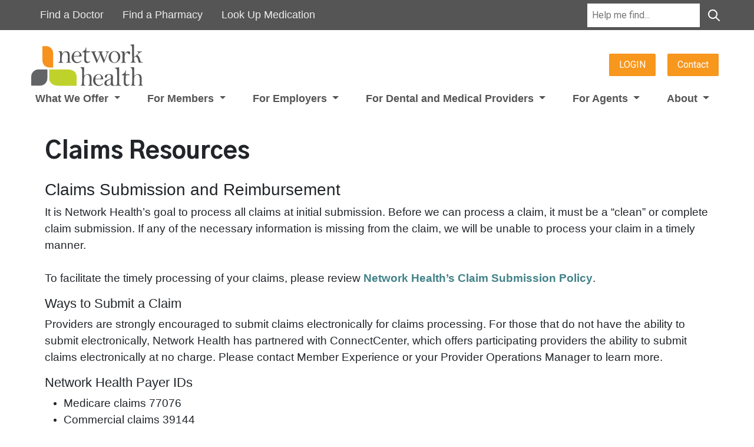

--- FILE ---
content_type: text/html
request_url: https://networkhealth.com/provider-resources/claims-resources
body_size: 9927
content:
<!DOCTYPE html>
<html lang="en">
	<head>
		<link href="https://connect.facebook.net" rel="dns-prefetch"/><link href="https://www.googletagmanager.com" rel="dns-prefetch"/><!-- Network Health google tag manager-->
 <script>(function(w,d,s,l,i){w[l]=w[l]||[];w[l].push({'gtm.start':new Date().getTime(),event:'gtm.js'});var f=d.getElementsByTagName(s)[0],j=d.createElement(s),dl=l!='dataLayer'?'&l='+l:'';j.async=true;j.src='https://www.googletagmanager.com/gtm.js?id='+i+dl;f.parentNode.insertBefore(j,f);})(window,document,'script','dataLayer','GTM-P3CCS4B');</script> 
<!-- Patient Point Google Tag Manager -->
 <script>(function(w,d,s,l,i){w[l]=w[l]||[];w[l].push({'gtm.start':new Date().getTime(),event:'gtm.js'});var f=d.getElementsByTagName(s)[0],j=d.createElement(s),dl=l!='dataLayer'?'&l='+l:'';j.async=true;j.src='https://www.googletagmanager.com/gtm.js?id='+i+dl;f.parentNode.insertBefore(j,f);})(window,document,'script','dataLayer','GTM-MTDJ6TP');</script> 



         
           
<script data-account="CFV9mFNLQ7" src="https://cdn.userway.org/widget.js"></script>
<meta charset="utf-8"/>
<meta content="width=device-width, initial-scale=1.0, viewport-fit=cover" name="viewport"/>
<meta content="notranslate" name="google"/>
<title>Claims Resources</title>
<meta content="" name="author"/>
<meta content="View Network Healths claims resources. " name="description"/>
<link href="https://fonts.googleapis.com" rel="preconnect"/>
<link crossorigin="" href="https://fonts.gstatic.com" rel="preconnect"/>

<link href="https://fonts.googleapis.com/css2?family=Gothic+A1:wght@400;600;700;800&family=Roboto:wght@400;500;700;900&display=swap" rel="stylesheet" />

<link href="../_files/css/bootstrap.min.css" rel="stylesheet"/>
<link href="../_files/css/bootstrap.css?v=1" rel="stylesheet"/>
<link href="../_files/css/style.css?v=1.1" rel="stylesheet"/>
<link href="../_files/css/splide.css" rel="stylesheet"/>
<link href="../_files/css/custom.css?v=1.12" rel="stylesheet"/>
<link href="https://assets.networkhealth.com/scss/v2/style.min.css?v=1.15" id="css-style" rel="stylesheet"/>



<script defer>	
        if (!window.location.href.indexOf('www.networkhealth') > -1) {
            var Assets_Server = 'assets';
        
            if (window.location.href.indexOf('www-dev') > -1) {
                Assets_Server = 'assets-dev';
            }
            else if (window.location.href.indexOf('www-test') > -1) {
                Assets_Server = 'assets-test';
            }
            else if (window.location.href.indexOf('www-stg-msp') > -1) {
                Assets_Server = 'assets-stg-msp';
            }
            else if (window.location.href.indexOf('www-stg-fit') > -1) {
                Assets_Server = 'assets-stg-fit';
            }
            else if (window.location.href.indexOf('www-stg') > -1) {
                Assets_Server = 'assets-stg';
            }
        
            var cssStyle = 'https://' + Assets_Server + '.networkhealth.com/scss/v2/style.min.css?v=1.15';
            document.getElementById("css-style").setAttribute("href", cssStyle);
        }
    </script>



<link href="../_files/favicon/apple-touch-icon.png" rel="apple-touch-icon" sizes="180x180"/>
<link href="../_files/favicon/favicon-32x32.png" rel="icon" sizes="32x32" type="image/png"/>
<link href="../_files/favicon/favicon-16x16.png" rel="icon" sizes="16x16" type="image/png"/>
<link href="../_files/favicon/site.webmanifest" rel="manifest"/>
<link color="#5bbad5" href="../_files/favicon/safari-pinned-tab.svg" rel="mask-icon"/>
<link href="../_files/favicon/favicon.ico" rel="shortcut icon"/>
<link href="https://networkhealth.com/provider-resources/claims-resources" rel="canonical"/>
<meta content="#00aba9" name="msapplication-TileColor"/>
<meta content="site://Network Health Public Site/_files/favicon/browserconfig.xml" name="msapplication-config"/>
<meta content="#ffffff" name="theme-color"/>
<meta content="en_US" property="og:locale"/>
<meta content="website" property="og:type"/>
<meta content="Claims Resources" property="og:title"/>
<meta content="View Network Healths claims resources. " property="og:description"/>
<meta content="https://networkhealth.com/provider-resources/claims-resources" property="og:url"/>
<meta content="Network Health" property="og:site_name"/>
<meta content="Network Health" property="article:publisher"/>
<meta content="${_DateTool.format('yyyy-MM-dd hh:mm:ss', $currentPage.metadata.startDate)}" property="article:published_time"/>
<meta content="site://Network Health Public Site/__assets/images/homepage/gb_nh_combined_with_tag_reverse_f.png" property="og:image"/>
<meta content="gb_nh_combined_with_tag_reverse_f.png" property="og:image:alt"/>
<meta content="View Network Healths claims resources. " property="twitter:description"/>
	</head>
	<body>
	    <!-- Network Health Google Tag Manager (noscript) -->
         <noscript><iframe src="https://www.googletagmanager.com/ns.html?id=GTM-P3CCS4B" height="0" width="0" style="display:none;visibility:hidden"></iframe></noscript> 
        <!-- Patient Point Google Tag Manager (noscript) -->
         <noscript><iframe src="https://www.googletagmanager.com/ns.html?id=GTM-MTDJ6TP" height="0" width="0" style="display:none;visibility:hidden"></iframe></noscript> 
        <div id="fb-root"></div>
	    <a class="visually-hidden-focusable d-block py-2 focus-ring text-center bg-secondary link-extra-light" href="#main-content">Skip to main content</a>
		

         
       <header class="header sticky-top bg-white">
    <div class="d-none d-md-block bg-dark py-1 search-desktop-div">
        <div class="container-lg">
            <div class="row g-0">
                <div class="col col-9">
                    <ul class="nav m-0">
                                                                                                <li class="nav-item">
                                <a aria-current="page" class="nav-link link-extra-light" href="https://networkhealth.com/find-a-doctor" target="_parent">Find a Doctor</a>
                            </li>
                                                                                                <li class="nav-item">
                                <a aria-current="page" class="nav-link link-extra-light" href="https://networkhealth.com/find-a-pharmacy" target="_parent">Find a Pharmacy</a>
                            </li>
                                                                                                <li class="nav-item">
                                <a aria-current="page" class="nav-link link-extra-light" href="https://networkhealth.com/look-up-medications" target="_parent">Look Up Medication</a>
                            </li>
                                            </ul>
                </div>
                <div class="col col-3">
                    <search aria-label="Main site search" class="h-100" id="search-main">
                                                                <form action="/search1" class="align-items-center d-flex h-100 justify-content-end" method="GET">
                            <input aria-label="Enter search terms" class="border-0 focus-ring focus-ring-light me-2 fs-1r p-2" name="query" placeholder="Help me find..." type="search"/>
                            <button aria-label="Search" class="border-0 cursor-pointer focus-ring focus-ring-light fs-1r p-1 text-bg-dark" type="submit">
                                <svg height="24" width="24">
                                    <use href="../_files/images/svg/definitions.svg#search" xmlns:xlink="http://www.w3.org/1999/xlink"/>
                                </svg>
                            </button>
                        </form>
                    </search>
                </div>
            </div>
        </div>
    </div>
    <div class="py-3">
        <nav class="navbar navbar-expand-lg">
            <div class="container-lg">
                <div class="flex-md-wrap flex-xl-nowrap row g-0 m-xl-0 w-100">
                    <div class="col col-6 col-xl-2">
                        <a aria-label="Network Health site homepage" class="header-logo-link focus-ring d-block" href="../index.html">
                            <svg class="header-logo" height="140" width="380">
                                <use href="../_files/images/svg/definitions.svg#logo" xmlns:xlink="http://www.w3.org/1999/xlink"/>
                            </svg>
                        </a>
                    </div>
                    <div class="align-items-center col col-6 menu-button-div justify-content-end">
                        <button aria-controls="navbar-inner" aria-expanded="false" aria-label="Toggle navigation" class="navbar-toggler" data-bs-target="#navbar-inner" data-bs-toggle="collapse" type="button">
                            <span class="navbar-toggler-icon"></span>
                        </button>
                    </div>
                    <div class="align-items-center col col-6 d-none d-md-flex d-xl-none flex-row justify-content-end mt-5 mb-4 my-md-0 cta-desktop-div">
                        <div>
                                                                                                            <a class="btn btn-primary px-3 mx-2" href="https://login.networkhealth.com/" target="_blank">LOGIN</a>
                                                                                                                    <a class="btn btn-primary px-3 mx-2" href="../contact-us/index.html" target="_blank">Contact</a>
                                                    </div>
                    </div>
                    <div class="collapse navbar-collapse col col-12 col-xl-10 justify-content-md-between" id="navbar-inner">
                        <div class="bg-dark d-md-none justify-content-around mt-3 mb-4 search-mobile-div">
                            <ul class="nav justify-content-between w-100">
                                                                                                                        <li class="nav-item">
                                        <a class="nav-link link-light" href="https://networkhealth.com/find-a-doctor" target="_parent">Find a Doctor</a>
                                    </li>
                                                                                                                        <li class="nav-item">
                                        <a class="nav-link link-light" href="https://networkhealth.com/find-a-pharmacy" target="_parent">Find a Pharmacy</a>
                                    </li>
                                                                                                                        <li class="nav-item">
                                        <a class="nav-link link-light" href="https://networkhealth.com/look-up-medications" target="_parent">Look Up Medication</a>
                                    </li>
                                                            </ul>
                        </div>
                        <div class="d-md-none mb-4 search-mobile-div">
                            <search aria-label="Main site search" id="search-main-mobile">
                                                                                <form action="/search1" class="position-relative" method="GET">
                                    <input aria-label="Enter search terms" class="border-dark focus-ring focus-ring-light fs-1r p-2 pe-5 w-100" name="query" placeholder="Help me find..." type="search"/>
                                    <button aria-label="Search" class="border-0 cursor-pointer focus-ring focus-ring-light fs-1r h-100 p-1 position-absolute end-0 top-0 text-bg-dark" type="submit">
                                        <svg height="24" width="24">
                                            <use href="../_files/images/svg/definitions.svg#search" xmlns:xlink="http://www.w3.org/1999/xlink"/>
                                        </svg>
                                    </button>
                                </form>
                            </search>
                        </div>
                        <ul class="navbar-nav justify-content-md-between justify-content-xl-start m-md-0 w-100 w-xl-auto">
                                                                                                                                <li class="navbar-item dropdown border-top border-top-md-0 me-md-3">
                                        <a aria-controls="whatweoffer" aria-expanded="false" class="nav-link dropdown-toggle fw-semibold" data-bs-auto-close="outside" data-bs-toggle="dropdown" href="#" role="button">
                                            What We Offer
                                        </a>
                                        <ul class="dropdown-menu  collapse border-0 border-md border-dark rounded-0 ps-2 px-md-0 shadow-md" id="whatweoffer">
                                                                                                                                                <li class="dropdown-li has-children px-3 py-1">
                                                        <a class="dropdown-item has-children text-wrap d-none d-md-block focus-ring" href="#">Medicare Plans</a>
                                                        <a aria-controls="medicareplans" aria-expanded="false" class="nav-link dropdown-toggle text-wrap d-md-none" data-bs-toggle="dropdown" href="#">
                                                            Medicare Plans
                                                        </a>
                                                        <ul class="dropdown-menu collapse bg-extra-light border-0 border-md border-dark rounded-0 px-0 px-md-2 shadow-md border-black" id="medicareplans">
                                                                                                                                                                                                                                                                            <li class="px-3 py-1">
                                                                    <a class="dropdown-item text-wrap focus-ring" href="https://networkhealth.com/medicare/enroll-now" target="_parent">ENROLL NOW</a>
                                                                </li>
                                                                                                                                                                                                                                                                            <li class="px-3 py-1">
                                                                    <a class="dropdown-item text-wrap focus-ring" href="https://networkhealth.com/medicare/find-and-compare-plans" target="_parent">Find and Compare Plans</a>
                                                                </li>
                                                                                                                                                                                                                                                                            <li class="px-3 py-1">
                                                                    <a class="dropdown-item text-wrap focus-ring" href="https://networkhealth.com/medicare/extra-benefits" target="_parent">Extra Benefits</a>
                                                                </li>
                                                                                                                                                                                                                                                                            <li class="px-3 py-1">
                                                                    <a class="dropdown-item text-wrap focus-ring" href="https://networkhealth.com/medicare/request-appointment" target="_parent">Schedule Appointment</a>
                                                                </li>
                                                                                                                                                                                                                                                                            <li class="px-3 py-1">
                                                                    <a class="dropdown-item text-wrap focus-ring" href="https://networkhealth.com/medicare/request-information" target="_parent">Request Information</a>
                                                                </li>
                                                                                                                                                                                                                                                                            <li class="px-3 py-1">
                                                                    <a class="dropdown-item text-wrap focus-ring" href="https://networkhealth.com/medicare/attend-an-event" target="_parent">Find an Event</a>
                                                                </li>
                                                                                                                                                                                                                                                                            <li class="px-3 py-1">
                                                                    <a class="dropdown-item text-wrap focus-ring" href="https://networkhealth.com/medicare/new-to-medicare" target="_parent">I'm New to Medicare</a>
                                                                </li>
                                                                                                                                                                                                                                                                            <li class="px-3 py-1">
                                                                    <a class="dropdown-item text-wrap focus-ring" href="https://networkhealth.com/medicare/medicare-advantage-plans-for-wisconsin-veterans" target="_parent">Resources for Veterans</a>
                                                                </li>
                                                                                                                    </ul>
                                                    </li>
                                                                                                                                                                                                <li class="dropdown-li has-children px-3 py-1">
                                                        <a class="dropdown-item has-children text-wrap d-none d-md-block focus-ring" href="#">Employer Plans</a>
                                                        <a aria-controls="employerplans" aria-expanded="false" class="nav-link dropdown-toggle text-wrap d-md-none" data-bs-toggle="dropdown" href="#">
                                                            Employer Plans
                                                        </a>
                                                        <ul class="dropdown-menu collapse bg-extra-light border-0 border-md border-dark rounded-0 px-0 px-md-2 shadow-md border-black" id="employerplans">
                                                                                                                                                                                                                                                                                    <li class="px-3 py-1">
                                                                    <a class="dropdown-item text-wrap focus-ring" href="../employer/small-business.html" target="_parent">Small Business</a>
                                                                </li>
                                                                                                                                                                                                                                                                                    <li class="px-3 py-1">
                                                                    <a class="dropdown-item text-wrap focus-ring" href="../employer/large-group.html" target="_parent">Large Group</a>
                                                                </li>
                                                                                                                    </ul>
                                                    </li>
                                                                                                                                                                                                <li class="dropdown-li has-children px-3 py-1">
                                                        <a class="dropdown-item has-children text-wrap d-none d-md-block focus-ring" href="#">Individual and Family Plans</a>
                                                        <a aria-controls="individualandfamilyplans" aria-expanded="false" class="nav-link dropdown-toggle text-wrap d-md-none" data-bs-toggle="dropdown" href="#">
                                                            Individual and Family Plans
                                                        </a>
                                                        <ul class="dropdown-menu collapse bg-extra-light border-0 border-md border-dark rounded-0 px-0 px-md-2 shadow-md border-black" id="individualandfamilyplans">
                                                                                                                                                                                                                                                                            <li class="px-3 py-1">
                                                                    <a class="dropdown-item text-wrap focus-ring" href="https://networkhealth.com/individual/index#ifp-enroll" target="_parent">Get a Quote or Enroll</a>
                                                                </li>
                                                                                                                                                                                                                                                                            <li class="px-3 py-1">
                                                                    <a class="dropdown-item text-wrap focus-ring" href="https://networkhealth.com/individual/available-plans" target="_parent">Available Plans</a>
                                                                </li>
                                                                                                                                                                                                                                                                            <li class="px-3 py-1">
                                                                    <a class="dropdown-item text-wrap focus-ring" href="https://networkhealth.com/individual/additional-benefits" target="_parent">Extra Benefits</a>
                                                                </li>
                                                                                                                    </ul>
                                                    </li>
                                                                                                                                                                                                <li class="dropdown-li has-children px-3 py-1">
                                                        <a class="dropdown-item has-children text-wrap d-none d-md-block focus-ring" href="#">State of Wisconsin Employees</a>
                                                        <a aria-controls="stateofwisconsinemployees" aria-expanded="false" class="nav-link dropdown-toggle text-wrap d-md-none" data-bs-toggle="dropdown" href="#">
                                                            State of Wisconsin Employees
                                                        </a>
                                                        <ul class="dropdown-menu collapse bg-extra-light border-0 border-md border-dark rounded-0 px-0 px-md-2 shadow-md border-black" id="stateofwisconsinemployees">
                                                                                                                                                                                                                                                                            <li class="px-3 py-1">
                                                                    <a class="dropdown-item text-wrap focus-ring" href="https://networkhealth.com/employer/state" target="_parent">Learn More</a>
                                                                </li>
                                                                                                                                                                                                                                                                            <li class="px-3 py-1">
                                                                    <a class="dropdown-item text-wrap focus-ring" href="https://etf.wi.gov/benefits-by-employer" target="_parent">Enroll Now</a>
                                                                </li>
                                                                                                                                                                                                                                                                            <li class="px-3 py-1">
                                                                    <a class="dropdown-item text-wrap focus-ring" href="https://networkhealth.com/find-a-doctor/" target="_parent">Search Providers</a>
                                                                </li>
                                                                                                                    </ul>
                                                    </li>
                                                                                                                                                                                                                                                                    <li class="px-3 py-1">
                                                        <a class="dropdown-item text-wrap md-text-nowrap ps-0 ps-md-3 focus-ring" href="https://networkhealth.com/medicaid-plans" target="_parent">Medicaid Plans</a>
                                                    </li>
                                                                                                                                                                                                                                                                            <li class="px-3 py-1">
                                                        <a class="dropdown-item text-wrap md-text-nowrap ps-0 ps-md-3 focus-ring" href="../tpa.html" target="_parent">Third Party Administration</a>
                                                    </li>
                                                                                                                                    </ul>
                                    </li>
                                                                                                                                                                <li class="navbar-item dropdown border-top border-top-md-0 me-md-3">
                                        <a aria-controls="formembers" aria-expanded="false" class="nav-link dropdown-toggle fw-semibold" data-bs-auto-close="outside" data-bs-toggle="dropdown" href="#" role="button">
                                            For Members
                                        </a>
                                        <ul class="dropdown-menu  collapse border-0 border-md border-dark rounded-0 ps-2 px-md-0 shadow-md" id="formembers">
                                                                                                                                                                                                                    <li class="px-3 py-1">
                                                        <a class="dropdown-item text-wrap md-text-nowrap ps-0 ps-md-3 focus-ring" href="https://login.networkhealth.com/" target="_blank">Member Portal Login</a>
                                                    </li>
                                                                                                                                                                                                                                                                    <li class="px-3 py-1">
                                                        <a class="dropdown-item text-wrap md-text-nowrap ps-0 ps-md-3 focus-ring" href="https://fsp.networkhealth.com/" target="_parent">Family Savings Plan Login</a>
                                                    </li>
                                                                                                                                                                                                <li class="dropdown-li has-children px-3 py-1">
                                                        <a class="dropdown-item has-children text-wrap d-none d-md-block focus-ring" href="#">Medicare Members</a>
                                                        <a aria-controls="medicaremembers" aria-expanded="false" class="nav-link dropdown-toggle text-wrap d-md-none" data-bs-toggle="dropdown" href="#">
                                                            Medicare Members
                                                        </a>
                                                        <ul class="dropdown-menu collapse bg-extra-light border-0 border-md border-dark rounded-0 px-0 px-md-2 shadow-md border-black" id="medicaremembers">
                                                                                                                                                                                                                                                                            <li class="px-3 py-1">
                                                                    <a class="dropdown-item text-wrap focus-ring" href="https://networkhealth.com/medicare/member-resources" target="_parent">Member Resources</a>
                                                                </li>
                                                                                                                                                                                                                                                                            <li class="px-3 py-1">
                                                                    <a class="dropdown-item text-wrap focus-ring" href="https://networkhealth.com/medicare/change-my-plan" target="_parent">Change Your Plan</a>
                                                                </li>
                                                                                                                                                                                                                                                                            <li class="px-3 py-1">
                                                                    <a class="dropdown-item text-wrap focus-ring" href="https://networkhealth.com/medicare/pharmacy-information" target="_parent">Pharmacy Information</a>
                                                                </li>
                                                                                                                                                                                                                                                                            <li class="px-3 py-1">
                                                                    <a class="dropdown-item text-wrap focus-ring" href="https://networkhealth.com/medicare/extra-benefits" target="_parent">Extra Benefits</a>
                                                                </li>
                                                                                                                                                                                                                                                                            <li class="px-3 py-1">
                                                                    <a class="dropdown-item text-wrap focus-ring" href="https://networkhealth.com/medicare/plan-materials" target="_parent">Plan Materials</a>
                                                                </li>
                                                                                                                                                                                                                                                                            <li class="px-3 py-1">
                                                                    <a class="dropdown-item text-wrap focus-ring" href="https://networkhealth.com/about/quality-you-can-trust" target="_parent">Quality You Can Trust</a>
                                                                </li>
                                                                                                                    </ul>
                                                    </li>
                                                                                                                                                                                                <li class="dropdown-li has-children px-3 py-1">
                                                        <a class="dropdown-item has-children text-wrap d-none d-md-block focus-ring" href="#">Employer Plan Members</a>
                                                        <a aria-controls="employerplanmembers" aria-expanded="false" class="nav-link dropdown-toggle text-wrap d-md-none" data-bs-toggle="dropdown" href="#">
                                                            Employer Plan Members
                                                        </a>
                                                        <ul class="dropdown-menu collapse bg-extra-light border-0 border-md border-dark rounded-0 px-0 px-md-2 shadow-md border-black" id="employerplanmembers">
                                                                                                                                                                                                                                                                            <li class="px-3 py-1">
                                                                    <a class="dropdown-item text-wrap focus-ring" href="https://networkhealth.com/employer/member-resources" target="_parent">Member Resources</a>
                                                                </li>
                                                                                                                                                                                                                                                                            <li class="px-3 py-1">
                                                                    <a class="dropdown-item text-wrap focus-ring" href="https://networkhealth.com/employer/pharmacy-information" target="_parent">Pharmacy Information</a>
                                                                </li>
                                                                                                                                                                                                                                                                                    <li class="px-3 py-1">
                                                                    <a class="dropdown-item text-wrap focus-ring" href="../employer/surprise-billing-transparency-coverage.html" target="_parent">Surprise Billing and Transparency in Coverage</a>
                                                                </li>
                                                                                                                    </ul>
                                                    </li>
                                                                                                                                                                                                <li class="dropdown-li has-children px-3 py-1">
                                                        <a class="dropdown-item has-children text-wrap d-none d-md-block focus-ring" href="#">Individual and Family Plan Members</a>
                                                        <a aria-controls="individualandfamilyplanmembers" aria-expanded="false" class="nav-link dropdown-toggle text-wrap d-md-none" data-bs-toggle="dropdown" href="#">
                                                            Individual and Family Plan Members
                                                        </a>
                                                        <ul class="dropdown-menu collapse bg-extra-light border-0 border-md border-dark rounded-0 px-0 px-md-2 shadow-md border-black" id="individualandfamilyplanmembers">
                                                                                                                                                                                                                                                                            <li class="px-3 py-1">
                                                                    <a class="dropdown-item text-wrap focus-ring" href="https://networkhealth.com/individual/member-resources" target="_parent">Member Resources</a>
                                                                </li>
                                                                                                                                                                                                                                                                            <li class="px-3 py-1">
                                                                    <a class="dropdown-item text-wrap focus-ring" href="https://networkhealth.com/individual/pharmacy-information" target="_parent">Pharmacy Information</a>
                                                                </li>
                                                                                                                                                                                                                                                                            <li class="px-3 py-1">
                                                                    <a class="dropdown-item text-wrap focus-ring" href="https://networkhealth.com/individual/understanding-your-coverage" target="_parent">Understanding Your Coverage</a>
                                                                </li>
                                                                                                                                                                                                                                                                            <li class="px-3 py-1">
                                                                    <a class="dropdown-item text-wrap focus-ring" href="https://networkhealth.com/individual/additional-benefits" target="_parent">Extra Benefits</a>
                                                                </li>
                                                                                                                    </ul>
                                                    </li>
                                                                                                                                                                                                                                                                    <li class="px-3 py-1">
                                                        <a class="dropdown-item text-wrap md-text-nowrap ps-0 ps-md-3 focus-ring" href="https://networkhealth.com/medicaid-plans" target="_parent">Medicaid Members</a>
                                                    </li>
                                                                                                                                                                                                                                                                            <li class="px-3 py-1">
                                                        <a class="dropdown-item text-wrap md-text-nowrap ps-0 ps-md-3 focus-ring" href="../employer/state.html" target="_parent">State of Wisconsin</a>
                                                    </li>
                                                                                                                                                                                                                                                                    <li class="px-3 py-1">
                                                        <a class="dropdown-item text-wrap md-text-nowrap ps-0 ps-md-3 focus-ring" href="https://networkhealth.com/wellness/" target="_parent">Health and Wellness Programs</a>
                                                    </li>
                                                                                                                                                                                                                                                                    <li class="px-3 py-1">
                                                        <a class="dropdown-item text-wrap md-text-nowrap ps-0 ps-md-3 focus-ring" href="https://networkhealth.com/wellness/getting-care-quickly" target="_parent">Getting Care Quickly</a>
                                                    </li>
                                                                                                                                    </ul>
                                    </li>
                                                                                                                                                                <li class="navbar-item dropdown border-top border-top-md-0 me-md-3">
                                        <a aria-controls="foremployers" aria-expanded="false" class="nav-link dropdown-toggle fw-semibold" data-bs-auto-close="outside" data-bs-toggle="dropdown" href="#" role="button">
                                             For Employers
                                        </a>
                                        <ul class="dropdown-menu  collapse border-0 border-md border-dark rounded-0 ps-2 px-md-0 shadow-md" id="foremployers">
                                                                                                                                                                                                                    <li class="px-3 py-1">
                                                        <a class="dropdown-item text-wrap md-text-nowrap ps-0 ps-md-3 focus-ring" href="https://networkhealth.com/employer/employer-resources" target="_parent">Employer Resources</a>
                                                    </li>
                                                                                                                                                                                                                                                                    <li class="px-3 py-1">
                                                        <a class="dropdown-item text-wrap md-text-nowrap ps-0 ps-md-3 focus-ring" href="https://nhp.jet-insure.com/ji/formConsumerLogin.aspx" target="_blank">Employer Login</a>
                                                    </li>
                                                                                                                                                                                                                                                                    <li class="px-3 py-1">
                                                        <a class="dropdown-item text-wrap md-text-nowrap ps-0 ps-md-3 focus-ring" href="https://networkhealth.com/medicare/group-medicare-advantage" target="_parent">Group Medicare Advantage</a>
                                                    </li>
                                                                                                                                                                                                                                                                    <li class="px-3 py-1">
                                                        <a class="dropdown-item text-wrap md-text-nowrap ps-0 ps-md-3 focus-ring" href="https://networkhealth.com/wellness/" target="_parent">Health and Wellness Programs</a>
                                                    </li>
                                                                                                                                                                                                                                                                    <li class="px-3 py-1">
                                                        <a class="dropdown-item text-wrap md-text-nowrap ps-0 ps-md-3 focus-ring" href="https://networkhealth.com/wellness/getting-care-quickly" target="_parent">Getting Care Quickly</a>
                                                    </li>
                                                                                                                                    </ul>
                                    </li>
                                                                                                                                                                                                <li class="navbar-item dropdown border-top border-top-md-0 me-md-3">
                                        <a aria-controls="fordentalandmedicalproviders" aria-expanded="false" class="nav-link dropdown-toggle fw-semibold" data-bs-auto-close="outside" data-bs-toggle="dropdown" href="#" role="button">
                                            For Dental and Medical Providers
                                        </a>
                                        <ul class="dropdown-menu dropdown-menu-md-end dropdown-menu-xl-start collapse border-0 border-md border-dark rounded-0 ps-2 px-md-0 shadow-md" id="fordentalandmedicalproviders">
                                                                                                                                                                                                                    <li class="px-3 py-1">
                                                        <a class="dropdown-item text-wrap md-text-nowrap ps-0 ps-md-3 focus-ring" href="https://login.networkhealth.com/" target="_parent">Provider Portal Login</a>
                                                    </li>
                                                                                                                                                                                                                                                                    <li class="px-3 py-1">
                                                        <a class="dropdown-item text-wrap md-text-nowrap ps-0 ps-md-3 focus-ring" href="https://networkhealth.com/provider-resources/Index" target="_parent">Provider Resources</a>
                                                    </li>
                                                                                                                                                                                                                                                                    <li class="px-3 py-1">
                                                        <a class="dropdown-item text-wrap md-text-nowrap ps-0 ps-md-3 focus-ring" href="https://networkhealth.com/provider-resources/become-a-contracted-provider" target="_parent">Become a Network Health Credentialed Provider</a>
                                                    </li>
                                                                                                                                                                                                                                                                    <li class="px-3 py-1">
                                                        <a class="dropdown-item text-wrap md-text-nowrap ps-0 ps-md-3 focus-ring" href="https://networkhealth.com/provider-resources/news-and-announcements" target="_parent">Provider Newsletters</a>
                                                    </li>
                                                                                                                                                                                                                                                                            <li class="px-3 py-1">
                                                        <a class="dropdown-item text-wrap md-text-nowrap ps-0 ps-md-3 focus-ring" href="dental.html" target="_parent">For Dental Providers</a>
                                                    </li>
                                                                                                                                    </ul>
                                    </li>
                                                                                                                                                                                                <li class="navbar-item dropdown border-top border-top-md-0 me-md-3">
                                        <a aria-controls="foragents" aria-expanded="false" class="nav-link dropdown-toggle fw-semibold" data-bs-auto-close="outside" data-bs-toggle="dropdown" href="#" role="button">
                                            For Agents
                                        </a>
                                        <ul class="dropdown-menu dropdown-menu-md-end dropdown-menu-xl-start collapse border-0 border-md border-dark rounded-0 ps-2 px-md-0 shadow-md" id="foragents">
                                                                                                                                                                                                                    <li class="px-3 py-1">
                                                        <a class="dropdown-item text-wrap md-text-nowrap ps-0 ps-md-3 focus-ring" href="https://login.networkhealth.com" target="_parent">Agent Portal</a>
                                                    </li>
                                                                                                                                                                                                                                                                    <li class="px-3 py-1">
                                                        <a class="dropdown-item text-wrap md-text-nowrap ps-0 ps-md-3 focus-ring" href="https://networkhealth.com/agent-resources/index" target="_parent">Agent Resources</a>
                                                    </li>
                                                                                                                                                                                                <li class="dropdown-li has-children px-3 py-1">
                                                        <a class="dropdown-item has-children text-wrap d-none d-md-block focus-ring" href="#">Medicare</a>
                                                        <a aria-controls="medicare" aria-expanded="false" class="nav-link dropdown-toggle text-wrap d-md-none" data-bs-toggle="dropdown" href="#">
                                                            Medicare
                                                        </a>
                                                        <ul class="dropdown-menu collapse bg-extra-light border-0 border-md border-dark rounded-0 px-0 px-md-2 shadow-md border-black" id="medicare">
                                                                                                                                                                                                                                                                            <li class="px-3 py-1">
                                                                    <a class="dropdown-item text-wrap focus-ring" href="https://networkhealth.com/medicare/enroll-now" target="_parent">Enroll Now</a>
                                                                </li>
                                                                                                                                                                                                                                                                            <li class="px-3 py-1">
                                                                    <a class="dropdown-item text-wrap focus-ring" href="https://networkhealth.com/medicare/change-my-plan" target="_parent">Change Your Plan</a>
                                                                </li>
                                                                                                                                                                                                                                                                            <li class="px-3 py-1">
                                                                    <a class="dropdown-item text-wrap focus-ring" href="https://networkhealth.envision-ink.com/login.php" target="_parent">Agent Ordering Site - EnvisionInk</a>
                                                                </li>
                                                                                                                    </ul>
                                                    </li>
                                                                                                                                                                                                                                                                    <li class="px-3 py-1">
                                                        <a class="dropdown-item text-wrap md-text-nowrap ps-0 ps-md-3 focus-ring" href="https://nhp.jet-insure.com/ji/formConsumerLogin.aspx" target="_parent">JET Enrollment Portal</a>
                                                    </li>
                                                                                                                                                                                                                                                                    <li class="px-3 py-1">
                                                        <a class="dropdown-item text-wrap md-text-nowrap ps-0 ps-md-3 focus-ring" href="https://networkhealth.callidusinsurance.net/ICM/" target="_parent">Agency Commission</a>
                                                    </li>
                                                                                                                                    </ul>
                                    </li>
                                                                                                                                                                                                <li class="navbar-item dropdown border-top border-top-md-0 me-md-3">
                                        <a aria-controls="about" aria-expanded="false" class="nav-link dropdown-toggle fw-semibold" data-bs-auto-close="outside" data-bs-toggle="dropdown" href="#" role="button">
                                            About
                                        </a>
                                        <ul class="dropdown-menu dropdown-menu-md-end dropdown-menu-xl-start collapse border-0 border-md border-dark rounded-0 ps-2 px-md-0 shadow-md" id="about">
                                                                                                                                                                                                                    <li class="px-3 py-1">
                                                        <a class="dropdown-item text-wrap md-text-nowrap ps-0 ps-md-3 focus-ring" href="https://networkhealth.com/about/how-we-are-different" target="_parent">How We're Different</a>
                                                    </li>
                                                                                                                                                                                                                                                                    <li class="px-3 py-1">
                                                        <a class="dropdown-item text-wrap md-text-nowrap ps-0 ps-md-3 focus-ring" href="https://networkhealth.com/about/what-our-customers-say" target="_parent">What Our Members Say</a>
                                                    </li>
                                                                                                                                                                                                                                                                    <li class="px-3 py-1">
                                                        <a class="dropdown-item text-wrap md-text-nowrap ps-0 ps-md-3 focus-ring" href="https://networkhealth.com/community" target="_parent">Community Engagement</a>
                                                    </li>
                                                                                                                                                                                                                                                                    <li class="px-3 py-1">
                                                        <a class="dropdown-item text-wrap md-text-nowrap ps-0 ps-md-3 focus-ring" href="https://networkhealth.com/community-pressroom" target="_parent">News</a>
                                                    </li>
                                                                                                                                                                                                                                                                    <li class="px-3 py-1">
                                                        <a class="dropdown-item text-wrap md-text-nowrap ps-0 ps-md-3 focus-ring" href="https://networkhealth.com/careers" target="_parent">Careers</a>
                                                    </li>
                                                                                                                                                                                                                                                                    <li class="px-3 py-1">
                                                        <a class="dropdown-item text-wrap md-text-nowrap ps-0 ps-md-3 focus-ring" href="https://networkhealth.com/grow-in-the-know/" target="_parent">Blog</a>
                                                    </li>
                                                                                                                                    </ul>
                                    </li>
                                                                                    </ul>
                        <div class="d-flex d-md-none d-xl-flex flex-row justify-content-center mt-5 mb-4 my-md-0 cta-mobile-div">
                                                                                                            <a class="btn btn-primary px-3 mx-2" href="https://login.networkhealth.com/" target="_blank">LOGIN</a>
                                                                                                                    <a class="btn btn-primary px-3 mx-2" href="../contact-us/index.html" target="_blank">Contact</a>
                                                    </div>
                    </div>
                </div>
            </div>
        </nav>
    </div>
</header>
		

         
       
		

         
                                                                                                                                    <section class="mb-5 text-bg-white wysiwyg" id="wysiwyg-1">
        <div class="container-lg px-3 px-lg-0 ">
            <div class="row">
                <div class="col col-12 d-sm-flex flex-column px-lg-5 py-3 text-lg-start">
                                         <h1 style="text-align: left;">Claims Resources</h1>
<h2>Claims Submission and Reimbursement</h2>
<p>It is Network Health&#8217;s goal to process all claims at initial submission. Before we can process a claim, it must be a &#8220;clean&#8221; or complete claim submission. If any of the necessary information is missing from the claim, we will be unable to process your claim in a timely manner.<br/><br/>To facilitate the timely processing of your claims, please review <a href="claim-submission-policy.pdf" rel="noopener" target="_blank">Network Health&#8217;s Claim Submission Policy</a>.</p>
<h3>Ways to Submit a Claim</h3>
<p>Providers are strongly encouraged to submit claims electronically for claims processing. For those that do not have the ability to submit electronically, Network Health has partnered with ConnectCenter, which offers participating providers the ability to submit claims electronically at no charge. Please contact Member Experience or your Provider Operations Manager to learn more.</p>
<h3>Network Health Payer IDs</h3>
<ul>
<li><span style="font-family: arial, helvetica, sans-serif; font-size: 14pt;">Medicare claims 77076</span></li>
<li><span style="font-family: arial, helvetica, sans-serif; font-size: 14pt;">Commercial claims 39144</span></li>
<li><span style="font-family: arial, helvetica, sans-serif; font-size: 14pt;">TPA claim 22344</span></li>
</ul>
<h3>Network Health address</h3>
<p>PO Box 568 Menasha, WI 54952</p>
<hr/>
<h2>Medicare Benefits at a Glance</h2>
<p>View the benefits for our Medicare Advantage plans from the current and previous plan year.</p>
<p><a href="../__assets/pdf/provider-resources/2026-benefits-at-a-glance-medicare-advantage-benefits-for-providers.xls">2026 Benefits at a Glance - Medicare Advantage Benefits for Providers</a><a href="../__assets/tpl/2025-benefits-at-a-glance-medicare-advantage-benefits-for-providers-final.xlsx"></a></p>
<p><a href="../__assets/tpl/2025-benefits-at-a-glance-medicare-advantage-benefits-for-providers-final.xlsx">2025 Benefits at a Glance - Medicare Advantage Benefits for Providers</a><a href="https://networkhealth.com/__assets/tpl/2024-benefits-at-a-glance-medicare-advantage-benefits-for-providers.xlsx"><br/></a></p>
<h2>Discharge Planning Benefits</h2>
<p>Use these documents to understand basic benefits information needed when discharging our members from skilled nursing facilities.</p>
<p><a href="../__assets/pdf/provider-resources/claims-resources/discharge-planning-benefits-resource_ma_5119-02-1124_f.pdf">Individual Medicare Advantage Discharge Resource</a></p>
<p><a href="../__assets/pdf/provider-resources/claims-resources/discharge-planning-benefits-resource_egwp_5119-01a-1124_f.pdf">Group Medicare Advantage Discharge Resource</a></p>
<br/><hr/>
<h2>ECHO Health, Inc</h2>
<p><strong>Provider Payment Options and Electronic Remittance Advice (ERA)</strong></p>
<p>Network Health partnered with ECHO Health, Inc to provide the following payment options for our providers.</p>
<ul>
<li>
<p><span style="font-family: arial, helvetica, sans-serif; font-size: 14pt;">Electronic Fund Transfer (EFT) &#8211; receive EFT from all payers.&#160; A fee for this service may be required.</span></p>
</li>
<li>
<p><span style="font-family: arial, helvetica, sans-serif; font-size: 14pt;">EFT payments for Network Health only - no fee is required. <strong><a href="https://enrollments.echohealthinc.com/efteradirect/NetworkHealthPlan" rel="noopener" target="_blank">Click here&#160;to enroll</a>.</strong></span></p>
</li>
<li>
<p><span style="font-family: arial, helvetica, sans-serif; font-size: 14pt;">Medical Payment Exchange (MPX) &#8211; the provider receives an email or fax notifying them they have a payment waiting.&#160; If no action is taken within 3 business days, the payment is released to a paper check.</span></p>
</li>
<li>
<p><span style="font-family: arial, helvetica, sans-serif; font-size: 14pt;">Virtual Credit Card (VCC) - including the explanation of payment (EOP). The step for processing payments is similar to how providers manually input patient payments today.</span></p>
</li>
</ul>
<p><strong><u>Please note:</u></strong>&#160;If the provider wishes to receive paper checks, they must opt out of VCC and MPX by visiting echovcards.com or calling 800-339-4718.&#160; The ECHO EPC Draft Number located on your provider remittance advice is required to opt out.</p>
<p>The&#160;<a href="change-healthcare-faq-document.pdf" rel="noopener" target="_blank"><strong>frequently asked questions</strong></a>&#160;document is available for questions related to EFT and ERA registration.</p>
<p>You may contact ECHO Health directly at 888-834-3511 for questions related to your electronic payments or ERAs.</p>
<p>Visit ECHO Health at&#160;<a href="http://www.providerpayments.com/"><strong>www.providerpayments.com</strong></a>&#160;to view detailed explanations of payment (EOP).</p>
<h2>Zelis ACH+</h2>
<p>Network Health partnered with Zelis to offer various payment enrollment options, including ACH+ which streamlines the claims payment process and enables your RCM teams to swiftly navigate claim payment and remittance transactions.</p>
<p>Zelis ACH+ deposits your payment directly into your account which is faster than checks by 16 days on average.</p>
<ul>
<li>
<p>Real-time access to payment and remittance data from over 550+ payers in one intuitive portal.</p>
</li>
<li>
<p>Detailed insights into your claim payments with Zelis CAQH Core III certified Electronic Remittance Advice (ERA) or 835s.</p>
</li>
<li>
<p>Dedicated support team to contact for payment or remittance questions for all 550+ payers partnered with Zelis.</p>
</li>
<li>
<p>Information and payments are protected thanks to a multi-layered security approach, backed by HITRUST certification.</p>
</li>
</ul>
<p>To enroll, call 855-496-1571 or <a href="https://www.zelis.com/provider-solutions/provider-enrollment/?utm_campaign=Metlife+Dental+Provider+Enrollment&amp;utm_source=Metlife+Dental&amp;utm_medium=ZelisEnroll_LP">click here</a> to have a Zelis enrollment advisor reach out to you.</p>
<p>The Zelis <a href="https://network-health.zelisenroll.com/faq/">frequently asked questions</a> document is available for questions related to provider electronic payments,</p>
<p>For all other inquiries, contact Zelis at 877-828-8770.</p>
<h3>Network Health Payor Identification Numbers</h3>
<ul>
<li><span style="font-family: arial, helvetica, sans-serif; font-size: 14pt;">Commercial - 39144</span></li>
<li><span style="font-family: arial, helvetica, sans-serif; font-size: 14pt;">Medicare - 77076</span></li>
</ul>
<hr/>
<h2>View Claim Status</h2>
<p>Check status of claims by logging into the Provider Portal. Select the Claims tab (located on the right side of the navigation bar), then select View Claims from the drop-down selection.</p>
<h3><a href="https://login.networkhealth.com/account-creation">Claims Rejection Reports in Provider Portal</a></h3>
<p>To see if your claim has been rejected due to missing or inaccurate information, log into the&#160;<a href="https://login.networkhealth.com/account-creation">provider portal</a> to access your EDI Claims Rejection Report.&#160;</p>
<hr/>
<h2>Claims Appeal/Dispute Processes</h2>
<p><span>If you receive a denied claim from Network Health, please review the denial message printed on your provider remittance advice. If you have questions regarding the denial, please contact our Member Experience team. You may dispute the denial by completing the provider dispute form located on Network Health&#8217;s Provider Portal.</span></p>
<p>As indicated in our <a href="../__assets/pdf/provider-resources/claims-resources/provider_dispute_policy.pdf">provider dispute policy</a>, all provider disputes and appeals must be submitted via our provider portal.&#160;</p>
<h3>Member Experience Team Phone Numbers</h3>
<table class="table table-striped table-bordered table-hover" style="width: 1200px;">
<tbody>
<tr>
<td style="text-align: center; width: 436.2px;"><span style="font-family: arial, helvetica, sans-serif; font-size: 14pt;"><strong>Medicare</strong></span></td>
<td style="text-align: center; width: 63.8px;"><span style="font-family: arial, helvetica, sans-serif; font-size: 14pt;"><strong>Commercial Group</strong></span></td>
<td style="text-align: center; width: 250px;"><span style="font-family: arial, helvetica, sans-serif; font-size: 14pt;"><strong>Individual and Family</strong></span></td>
<td style="text-align: center; width: 250px;"><span style="font-family: arial, helvetica, sans-serif; font-size: 14pt;"><strong>Froedtert/Holy Family (TPA)</strong></span></td>
</tr>
<tr>
<td style="text-align: center; width: 436.2px;"><span style="font-family: arial, helvetica, sans-serif; font-size: 14pt;">800-378-5234</span><br/><span style="font-family: arial, helvetica, sans-serif; font-size: 14pt;">or</span><br/><span style="font-family: arial, helvetica, sans-serif; font-size: 14pt;"> 920-720-1345</span></td>
<td style="text-align: center; width: 63.8px;"><span style="font-family: arial, helvetica, sans-serif; font-size: 14pt;">800-826-0940 <br/>or<br/> 920-720-1300 </span></td>
<td style="text-align: center; width: 250px;"><span style="font-family: arial, helvetica, sans-serif; font-size: 14pt;">855-275-1400 <br/>or<br/> 920-720-1400 </span></td>
<td style="text-align: center; width: 250px;"><span style="font-family: arial, helvetica, sans-serif; font-size: 14pt;"><span class="TextRun SCXW144304018 BCX0" data-contrast="none" lang="EN-US" xml:lang="EN-US"><span class="NormalTextRun SCXW144304018 BCX0" data-ccp-parastyle="heading 3">262-532-5240</span></span></span></td>
</tr>
</tbody>
</table>
<h3>Provider Appeals/Dispute Timeframes</h3>
<h4>Commercial claims</h4>
<p>Participating and Non-Participating providers have 120 days to submit a payment dispute.</p>
<h4>Medicare claims</h4>
<p><span>Participating providers have 120 days to submit a dispute. Non-Participating providers have 60 days to file an appeal.</span></p>
<p><strong>All timeframes start with the original remittance advice date. </strong>All payment dispute decisions are final.</p>
<p><span>Please ensure that you review Network Health's Claims Submission Policy prior to submitting your dispute. You can find this policy as well as all payment policies here:&#160;<a href="policies-and-forms.html">https://networkhealth.com/provider-resources/policies-and-forms</a></span></p>
<p><span>To submit a payment dispute: Log into the Provider Portal, select the Claims tab (located on the right side of the navigation bar), then from the drop down select Claims Dispute Form.</span></p>
<div style="text-align: center;"><a class="btn-cascade-secondary" href="https://login.networkhealth.com/Login?ReturnUrl=%2Fproviderdispute" rel="noopener" target="_blank">Provider Portal Log In</a></div>
                </div>
            </div>
        </div>
    </section>
 
                                                                                                                                     <section class="mb-5 text-bg-white wysiwyg" id="wysiwyg-2">
        <div class="container-lg px-3 px-lg-0 ">
            <div class="row">
                <div class="col col-12 d-sm-flex flex-column px-lg-5 py-3 text-lg-start">
                                         <h2>Verifying member eligibility and benefits</h2>
<p>Network Health has various options for you to check eligibility and benefits.</p>
<ul>
<li>
<p>If you utilize a clearinghouse for real-time eligibility and benefits, you can use this functionality for all Network Health members</p>
</li>
<li>
<p>You can call our member experience teams at the following numbers.</p>
<ul>
<li>
<p>Commercial members (excluding Medicare Advantage) - 800-826-0940</p>
</li>
<li>
<p>State of WI (ETF) - 844-625-2208</p>
</li>
<li>
<p>Individual and Family plans (including those on the Federal Health Insurance Exchange) - 855-275-1400</p>
</li>
<li>
<p>Medicare Advantage - 855-580-9935</p>
</li>
<li>
<p>TPA - 262-523-5240</p>
</li>
</ul>
</li>
<li>
<p>Use the <a href="https://login.networkhealth.com/">Network Health Provider Portal</a></p>
</li>
</ul>
                </div>
            </div>
        </div>
    </section>
 
                        
		

         
       <footer class="text-bg-dark p-4">
    <div class="container-lg px-3 px-lg-0">
        <div class="row gx-5 gy-4">
            <div class="col col-12 col-sm-4">
                <h2 class="m-0">
                    <svg aria-labelledby="footer-logo-title" class="footer-logo" height="140" width="380">
                        <title id="footer-logo-title">Network Health</title>
                        <use href="../_files/images/svg/definitions.svg#logo-mono"/>
                    </svg>
                </h2>
            </div>
            <div class="col col-12 col-sm-4">
                <ul class="m-0 p-0 column-count-2">
                                                                                    <li class="d-block pb-2">
                            <a class="link-extra-light link-underline-opacity-0 link-underline-opacity-100-hover p-1 focus-ring" href="https://networkhealth.com/careers" target="_parent">Careers</a>
                        </li>
                                                                                    <li class="d-block pb-2">
                            <a class="link-extra-light link-underline-opacity-0 link-underline-opacity-100-hover p-1 focus-ring" href="https://networkhealth.com/community-pressroom" target="_parent">News</a>
                        </li>
                                                                                    <li class="d-block pb-2">
                            <a class="link-extra-light link-underline-opacity-0 link-underline-opacity-100-hover p-1 focus-ring" href="https://networkhealth.com/grow-in-the-know" target="_parent">Blog</a>
                        </li>
                                                                                    <li class="d-block pb-2">
                            <a class="link-extra-light link-underline-opacity-0 link-underline-opacity-100-hover p-1 focus-ring" href="https://networkhealth.com/legal/" target="_parent">Legal</a>
                        </li>
                                                                                            <li class="d-block pb-2">
                            <a class="link-extra-light link-underline-opacity-0 link-underline-opacity-100-hover p-1 focus-ring" href="../legal/how-to-protect-yourself-from-fraud-commercial.html" target="_parent">Fraud (Commercial)</a>
                        </li>
                                                                                            <li class="d-block pb-2">
                            <a class="link-extra-light link-underline-opacity-0 link-underline-opacity-100-hover p-1 focus-ring" href="../medicare/medicare-legal/how-to-protect-yourself-from-fraud.html" target="_parent">Fraud (Medicare)</a>
                        </li>
                                                                                    <li class="d-block pb-2">
                            <a class="link-extra-light link-underline-opacity-0 link-underline-opacity-100-hover p-1 focus-ring" href="https://networkhealth.com/sitemap.xml" target="_parent">Sitemap</a>
                        </li>
                                                                                    <li class="d-block pb-2">
                            <a class="link-extra-light link-underline-opacity-0 link-underline-opacity-100-hover p-1 focus-ring" href="https://networkhealth.com/contact-us" target="_parent">CONTACT US</a>
                        </li>
                                    </ul>
            </div>
            <div class="col d-none d-lg-block col-lg-2"></div>
            <div class="col col-10 col-sm-4 col-lg-2">
                <ul class="d-flex flex-row flex-wrap gy-2 justify-content-between m-0 p-0 footer-social-ul">
                                                                                                            <li class="d-inline-block footer-social-li">
                            <a aria-label="Instagram" class="link-extra-light d-block focus-ring" href="https://www.instagram.com/networkhealthwi" target="_parent">
                                <svg class="footer-social-svg" height="24" width="24">
                                    <use href="../_files/images/svg/definitions.svg#instagram"/>
                                </svg>
                            </a>
                        </li>
                                                                                                            <li class="d-inline-block footer-social-li">
                            <a aria-label="Facebook" class="link-extra-light d-block focus-ring" href="https://www.facebook.com/networkhealthwi/" target="_parent">
                                <svg class="footer-social-svg" height="24" width="24">
                                    <use href="../_files/images/svg/definitions.svg#facebook"/>
                                </svg>
                            </a>
                        </li>
                                                                                                            <li class="d-inline-block footer-social-li">
                            <a aria-label="YouTube" class="link-extra-light d-block focus-ring" href="https://www.youtube.com/user/NetworkHealthWI" target="_parent">
                                <svg class="footer-social-svg" height="24" width="24">
                                    <use href="../_files/images/svg/definitions.svg#youtube"/>
                                </svg>
                            </a>
                        </li>
                                                                                                            <li class="d-inline-block footer-social-li">
                            <a aria-label="LinkedIn" class="link-extra-light d-block focus-ring" href="https://www.linkedin.com/company/network-health-wi/" target="_parent">
                                <svg class="footer-social-svg" height="24" width="24">
                                    <use href="../_files/images/svg/definitions.svg#linkedin"/>
                                </svg>
                            </a>
                        </li>
                                                                                                                                            <li class="d-inline-block footer-social-li">
                            <a aria-label="Grow in the Know" class="link-extra-light d-block focus-ring" href="../grow-in-the-know/index.html" target="_parent">
                                <svg class="footer-social-svg" height="24" width="65">
                                    <use href="../_files/images/svg/definitions.svg#grow"/>
                                </svg>
                            </a>
                        </li>
                                    </ul>
            </div>
            <div class="col col-12">
                <p><span><span class="ui-provider a b c d e f g h i j k l m n o p q r s t u v w x y z ab ac ae af ag ah ai aj ak" dir="ltr">Copyright 2025 Network Health Medicare Advantage Plans include MSA, HMO and PPO plans with a Medicare contract. Network Health Cares is a PPO D-SNP plan with a Medicare contract and a contract with the Wisconsin Medicaid program. Enrollment in Network Health Medicare Advantage Plans depends on contract renewal. Each year, Medicare evaluates plans based on a 5-Star rating system. Out-of-network/non-contracted providers are under no obligation to treat Network Health members, except in emergency situations. Please call our customer service number or see your Evidence of Coverage for more information, including the cost-sharing that applies to out-of-network services.&#160;</span></span>Y0108_5806-01-0925_M_2026_B</p>
<p><span><span class="ui-provider a b c d e f g h i j k l m n o p q r s t u v w x y z ab ac ae af ag ah ai aj ak" dir="ltr"><a href="https://networkhealth.com/language-assistance">Combined Notice</a></span></span></p>
<p><span><span class="ui-provider a b c d e f g h i j k l m n o p q r s t u v w x y z ab ac ae af ag ah ai aj ak" dir="ltr"></span></span><span><span class="ui-provider a b c d e f g h i j k l m n o p q r s t u v w x y z ab ac ae af ag ah ai aj ak" dir="ltr"><a href="https://www.changehealthcare.com/hipaa-substitute-notice">Learn more about the Change Healthcare breach here<br/></a></span></span></p>
<p><a href="authorization-information.html#health-equity-analysis"><span><span class="ui-provider a b c d e f g h i j k l m n o p q r s t u v w x y z ab ac ae af ag ah ai aj ak" dir="ltr">Annual Health Equity Analysis</span></span></a></p>
                <p>Last Updated Nov 14, 2025 6:25 PM</p>
            </div>
        </div>
    </div>
</footer>
		

         
       <script src="../_files/js/bootstrap/collapse.js"></script>
<script src="../_files/js/bootstrap/dropdown.js"></script>
<script src="../_files/js/bootstrap/tab.js"></script>
<script src="../_files/js/splide.js"></script>
<script src="../_files/js/headroom.js"></script>
<script src="../_files/js/hero-video.js"></script>
<script src="https://www.google.com/recaptcha/api.js"></script>

<script src="../_files/js/legacy/loadscript.js?v=5.15"></script>
	<script defer src="https://static.cloudflareinsights.com/beacon.min.js/vcd15cbe7772f49c399c6a5babf22c1241717689176015" integrity="sha512-ZpsOmlRQV6y907TI0dKBHq9Md29nnaEIPlkf84rnaERnq6zvWvPUqr2ft8M1aS28oN72PdrCzSjY4U6VaAw1EQ==" data-cf-beacon='{"version":"2024.11.0","token":"24c16b9d97d1422cb859c7919b542a53","server_timing":{"name":{"cfCacheStatus":true,"cfEdge":true,"cfExtPri":true,"cfL4":true,"cfOrigin":true,"cfSpeedBrain":true},"location_startswith":null}}' crossorigin="anonymous"></script>
</body>
</html>

--- FILE ---
content_type: text/css
request_url: https://networkhealth.com/_files/css/bootstrap.css?v=1
body_size: 47707
content:
:root,[data-bs-theme=light]{
	 --nh-black:#000;
	 --nh-blue-light:#72aeb8;
	 --nh-blue-extra-light:#e5eff1;
	 --nh-gray:#555;
	 --nh-gray-extra-light:#eee;
	 --nh-gray-light:#ddddde;
	 --nh-gray-med:#737275;
	 --nh-green-light:#b2d234;
	 --nh-olive:#c1cd23;
	 --nh-orange:#f7921e;
	 --nh-teal:#007681;
	 --nh-white:#fff;
	 --nh-tab-gray:#626366;
	 --nh-tab-green-light:#b5bd00;
	 --nh-tab-orange:#ed8b00;
	 --nh-tab-yellow:#fdda24;
	 --nh-tab-gold:#f1c400;
	 --nh-tab-green-med:#74aa50;
	 --nh-tab-green-dark:#009639;
	 --nh-tab-blue-light:#7fa9ae;
	 --nh-tab-blue-dark:#0086d6;
	 --nh-tab-red:#af272f;
	 --nh-tab-purple:#6d2077;
	 --nh-tab-teal:#007681;
	 --nh-gray-100:#f8f9fa;
	 --nh-gray-200:#e9ecef;
	 --nh-gray-300:#dee2e6;
	 --nh-gray-400:#ced4da;
	 --nh-gray-500:#adb5bd;
	 --nh-gray-600:#6c757d;
	 --nh-gray-700:#495057;
	 --nh-gray-800:#343a40;
	 --nh-gray-900:#212529;
	 --nh-primary:#f7921e;
	 --nh-secondary:#007681;
	 --nh-tertiary:#b2d234;
	 --nh-success:#198754;
	 --nh-info:#0d6efd;
	 --nh-warning:#ffc107;
	 --nh-danger:#dc3545;
	 --nh-light:#ddddde;
	 --nh-accent:#72aeb8;
	 --nh-light-accent:#e5eff1;
	 --nh-extra-light:#eee;
	 --nh-dark:#555;
	 --nh-tab-gray:#626366;
	 --nh-tab-green-light:#b5bd00;
	 --nh-tab-orange:#ed8b00;
	 --nh-tab-yellow:#fdda24;
	 --nh-tab-gold:#f1c400;
	 --nh-tab-green-med:#74aa50;
	 --nh-tab-green-dark:#009639;
	 --nh-tab-blue-light:#7fa9ae;
	 --nh-tab-blue-dark:#0086d6;
	 --nh-tab-red:#af272f;
	 --nh-tab-purple:#6d2077;
	 --nh-tab-teal:#007681;
	 --nh-primary-rgb:247,146,30;
	 --nh-secondary-rgb:0,118,129;
	 --nh-tertiary-rgb:178,210,52;
	 --nh-success-rgb:25,135,84;
	 --nh-info-rgb:99,172,180;
	/*13,110,253;
	 */
	 --nh-warning-rgb:255,193,7;
	 --nh-danger-rgb:173,38,36;
	/*220,53,69;
	 */
	 --nh-light-rgb:221,221,222;
	 --nh-accent-rgb:114,174,184;
	 --nh-light-accent-rgb:229,239,241;
	 --nh-extra-light-rgb:238,238,238;
	 --nh-dark-rgb:85,85,85;
	 --nh-tab-gray-rgb:98,99,102;
	 --nh-tab-green-light-rgb:181,189,0;
	 --nh-tab-orange-rgb:237,139,0;
	 --nh-tab-yellow-rgb:253,218,36;
	 --nh-tab-gold-rgb:241,196,0;
	 --nh-tab-green-med-rgb:116,170,80;
	 --nh-tab-green-dark-rgb:0,150,57;
	 --nh-tab-blue-light-rgb:127,169,174;
	 --nh-tab-blue-dark-rgb:0,134,214;
	 --nh-tab-red-rgb:175,39,47;
	 --nh-tab-purple-rgb:109,32,119;
	 --nh-tab-teal-rgb:0,118,129;
	 --nh-primary-text-emphasis:#633a0c;
	 --nh-secondary-text-emphasis:#002f34;
	 --nh-success-text-emphasis:#0a3622;
	 --nh-info-text-emphasis:#052c65;
	 --nh-warning-text-emphasis:#664d03;
	 --nh-danger-text-emphasis:#58151c;
	 --nh-light-text-emphasis:#495057;
	 --nh-dark-text-emphasis:#495057;
	 --nh-primary-bg-subtle:#fde9d2;
	 --nh-secondary-bg-subtle:#cce4e6;
	 --nh-success-bg-subtle:#d1e7dd;
	 --nh-info-bg-subtle:#cfe2ff;
	 --nh-warning-bg-subtle:#fff3cd;
	 --nh-danger-bg-subtle:#f8d7da;
	 --nh-light-bg-subtle:#fcfcfd;
	 --nh-dark-bg-subtle:#ced4da;
	 --nh-primary-border-subtle:#fcd3a5;
	 --nh-secondary-border-subtle:#99c8cd;
	 --nh-success-border-subtle:#a3cfbb;
	 --nh-info-border-subtle:#9ec5fe;
	 --nh-warning-border-subtle:#ffe69c;
	 --nh-danger-border-subtle:#f1aeb5;
	 --nh-light-border-subtle:#e9ecef;
	 --nh-dark-border-subtle:#adb5bd;
	 --nh-white-rgb:255,255,255;
	 --nh-black-rgb:0,0,0;
	 --nh-font-sans-serif:"Roboto",sans-serif;
	 --nh-font-monospace:SFMono-Regular,Menlo,Monaco,Consolas,"Liberation Mono","Courier New",monospace;
	 --nh-gradient:linear-gradient(180deg,#ffffff26,#fff0);
	 --nh-body-font-family:var(--nh-font-sans-serif);
	 --nh-body-font-size:1rem --nh-body-font-weight:400;
	 --nh-body-line-height:1.5;
	 --nh-body-color:#555;
	 --nh-body-color-rgb:85,85,85;
	 --nh-body-bg:#fff;
	 --nh-body-bg-rgb:255,255,255;
	 --nh-emphasis-color:#000;
	 --nh-emphasis-color-rgb:0,0,0;
	 --nh-secondary-color:#555555bf;
	 --nh-secondary-color-rgb:85,85,85;
	 --nh-secondary-bg:#e9ecef;
	 --nh-secondary-bg-rgb:233,236,239;
	 --nh-tertiary-color:#55555580;
	 --nh-tertiary-color-rgb:85,85,85;
	 --nh-tertiary-bg:#f8f9fa;
	 --nh-tertiary-bg-rgb:248,249,250;
	 --nh-heading-color:inherit;
	 --nh-link-color:#f7921e;
	 --nh-link-color-rgb:247,146,30;
	 --nh-link-decoration:underline;
	 --nh-link-hover-color:#c67518;
	 --nh-link-hover-color-rgb:198,117,24;
	 --nh-code-color:#d63384;
	 --nh-highlight-color:#555;
	 --nh-highlight-bg:#fff3cd;
	 --nh-border-width:1px;
	 --nh-border-style:solid;
	 --nh-border-color:#dee2e6;
	 --nh-border-color-translucent:#0000002d;
	 --nh-border-radius:.375rem;
	 --nh-border-radius-sm:.25rem;
	 --nh-border-radius-lg:.5rem;
	 --nh-border-radius-xl:1rem;
	 --nh-border-radius-xxl:2rem;
	 --nh-border-radius-2xl:var(--nh-border-radius-xxl);
	 --nh-border-radius-pill:50rem;
	 --nh-box-shadow:0 .5rem 1rem #00000026;
	 --nh-box-shadow-sm:0 .125rem .25rem #00000013;
	 --nh-box-shadow-lg:0 1rem 3rem #0000002d;
	 --nh-box-shadow-inset:inset 0 1px 2px #00000013;
	 --nh-focus-ring-width:.125rem;
	 --nh-focus-ring-opacity:1;
	 --nh-focus-ring-color:currentColor;
	 --nh-form-valid-color:#198754;
	 --nh-form-valid-border-color:#198754;
	 --nh-form-invalid-color:#dc3545;
	 --nh-form-invalid-border-color:#dc3545;
	 --nh-font-heading:"Gothic A1",sans-serif 
}
 .btn{
	 --nh-btn-padding-x:.75rem;
	 --nh-btn-padding-y:.375rem;
	 --nh-btn-font-family: ;
	 --nh-btn-font-size:1rem;
	 --nh-btn-font-weight:400;
	 --nh-btn-line-height:1.5;
	 --nh-btn-color:var(--nh-body-color);
	 --nh-btn-bg:transparent;
	 --nh-btn-border-width:var(--nh-border-width);
	 --nh-btn-border-color:transparent;
	 --nh-btn-border-radius:.125rem;
	 --nh-btn-hover-border-color:transparent;
	 --nh-btn-box-shadow:inset 0 1px 0 #ffffff26,0 1px 1px #00000013;
	 --nh-btn-disabled-opacity:.65;
	 --nh-btn-focus-box-shadow:0 0 0 .125rem rgba(var(--nh-btn-focus-shadow-rgb),.5);
	 padding:var(--nh-btn-padding-y)var(--nh-btn-padding-x);
	 font-family:var(--nh-btn-font-family);
	 font-size:var(--nh-btn-font-size);
	 font-weight:var(--nh-btn-font-weight);
	 line-height:var(--nh-btn-line-height);
	 color:var(--nh-btn-color);
	 text-align:center;
	 vertical-align:middle;
	 cursor:pointer;
	 -webkit-user-select:none;
	 user-select:none;
	 border:var(--nh-btn-border-width)solid var(--nh-btn-border-color);
	 border-radius:var(--nh-btn-border-radius);
	 background-color:var(--nh-btn-bg);
	 text-decoration:none;
	 transition:color .15s ease-in-out,background-color .15s ease-in-out,border-color .15s ease-in-out,box-shadow .15s ease-in-out;
	 display:inline-block 
}
 @media (prefers-reduced-motion:reduce){
	 .btn{
		 transition:none 
	}
}
 .btn:hover{
	 color:var(--nh-btn-hover-color);
	 background-color:var(--nh-btn-hover-bg);
	 border-color:var(--nh-btn-hover-border-color);
	 text-decoration: none;
}
 .btn-check+.btn:hover{
	 color:var(--nh-btn-color);
	 background-color:var(--nh-btn-bg);
	 border-color:var(--nh-btn-border-color) 
}
 .btn:focus-visible{
	 color:var(--nh-btn-hover-color);
	 background-color:var(--nh-btn-hover-bg);
	 border-color:var(--nh-btn-hover-border-color);
	 box-shadow:var(--nh-btn-focus-box-shadow);
	 outline:0 
}
 .btn-check:focus-visible+.btn{
	 border-color:var(--nh-btn-hover-border-color);
	 box-shadow:var(--nh-btn-focus-box-shadow);
	 outline:0 
}
 .btn-check:checked+.btn,:not(.btn-check)+.btn:active,.btn:first-child:active,.btn.active,.btn.show{
	 color:var(--nh-btn-active-color);
	 background-color:var(--nh-btn-active-bg);
	 border-color:var(--nh-btn-active-border-color) 
}
 .btn-check:checked+.btn:focus-visible{
	 box-shadow:var(--nh-btn-focus-box-shadow) 
}
 :not(.btn-check)+.btn:active:focus-visible{
	 box-shadow:var(--nh-btn-focus-box-shadow) 
}
 .btn:first-child:active:focus-visible{
	 box-shadow:var(--nh-btn-focus-box-shadow) 
}
 .btn.active:focus-visible{
	 box-shadow:var(--nh-btn-focus-box-shadow) 
}
 .btn.show:focus-visible{
	 box-shadow:var(--nh-btn-focus-box-shadow) 
}
 .btn:disabled,.btn.disabled,fieldset:disabled .btn{
	 color:var(--nh-btn-disabled-color);
	 pointer-events:none;
	 background-color:var(--nh-btn-disabled-bg);
	 border-color:var(--nh-btn-disabled-border-color);
	 opacity:var(--nh-btn-disabled-opacity) 
}
 .btn-primary{
	 --nh-btn-color: white;
	/*--nh-btn-bg:#f7921e;
	 */
	 --nh-btn-bg:#f8971d;
	 --nh-btn-border-color:#f7921e;
	 --nh-btn-hover-color: white;
	/*--nh-btn-hover-bg:#f8a240;
	 */
	 --nh-btn-hover-bg:#c26f06;
	/*--nh-btn-hover-border-color:#f89d35;
	 */
	 --nh-btn-hover-border-color:#c26f06;
	 --nh-btn-focus-shadow-rgb:210,124,26;
	 --nh-btn-active-color:#000;
	 --nh-btn-active-bg:#f9a84b;
	 --nh-btn-active-border-color:#f89d35;
	 --nh-btn-active-shadow:inset 0 3px 5px #00000020;
	 --nh-btn-disabled-color:#000;
	 --nh-btn-disabled-bg:#f7921e;
	 --nh-btn-disabled-border-color:#f7921e 
}
 .btn-secondary{
	 --nh-btn-color:#fff;
	 --nh-btn-bg:#007681;
	 --nh-btn-border-color:#007681;
	 --nh-btn-hover-color:#fff;
	 --nh-btn-hover-bg:#00646e;
	 --nh-btn-hover-border-color:#005e67;
	 --nh-btn-focus-shadow-rgb:38,139,148;
	 --nh-btn-active-color:#fff;
	 --nh-btn-active-bg:#005e67;
	 --nh-btn-active-border-color:#005961;
	 --nh-btn-active-shadow:inset 0 3px 5px #00000020;
	 --nh-btn-disabled-color:#fff;
	 --nh-btn-disabled-bg:#007681;
	 --nh-btn-disabled-border-color:#007681 
}
 .btn-tertiary{
	 --nh-btn-color:#000;
	 --nh-btn-bg:#b2d234;
	 --nh-btn-border-color:#b2d234;
	 --nh-btn-hover-color:#000;
	 --nh-btn-hover-bg:#bed952;
	 --nh-btn-hover-border-color:#bad748;
	 --nh-btn-focus-shadow-rgb:151,179,44;
	 --nh-btn-active-color:#000;
	 --nh-btn-active-bg:#c1db5d;
	 --nh-btn-active-border-color:#bad748;
	 --nh-btn-active-shadow:inset 0 3px 5px #00000020;
	 --nh-btn-disabled-color:#000;
	 --nh-btn-disabled-bg:#b2d234;
	 --nh-btn-disabled-border-color:#b2d234 
}
 .btn-success{
	 --nh-btn-color:#fff;
	 --nh-btn-bg:#198754;
	 --nh-btn-border-color:#198754;
	 --nh-btn-hover-color:#fff;
	 --nh-btn-hover-bg:#157347;
	 --nh-btn-hover-border-color:#146c43;
	 --nh-btn-focus-shadow-rgb:60,153,110;
	 --nh-btn-active-color:#fff;
	 --nh-btn-active-bg:#146c43;
	 --nh-btn-active-border-color:#13653f;
	 --nh-btn-active-shadow:inset 0 3px 5px #00000020;
	 --nh-btn-disabled-color:#fff;
	 --nh-btn-disabled-bg:#198754;
	 --nh-btn-disabled-border-color:#198754 
}
 .btn-info{
	 --nh-btn-color:#fff;
	 --nh-btn-bg:#0d6efd;
	 --nh-btn-border-color:#0d6efd;
	 --nh-btn-hover-color:#fff;
	 --nh-btn-hover-bg:#0b5ed7;
	 --nh-btn-hover-border-color:#0a58ca;
	 --nh-btn-focus-shadow-rgb:49,132,253;
	 --nh-btn-active-color:#fff;
	 --nh-btn-active-bg:#0a58ca;
	 --nh-btn-active-border-color:#0a53be;
	 --nh-btn-active-shadow:inset 0 3px 5px #00000020;
	 --nh-btn-disabled-color:#fff;
	 --nh-btn-disabled-bg:#0d6efd;
	 --nh-btn-disabled-border-color:#0d6efd 
}
 .btn-warning{
	 --nh-btn-color:#000;
	 --nh-btn-bg:#ffc107;
	 --nh-btn-border-color:#ffc107;
	 --nh-btn-hover-color:#000;
	 --nh-btn-hover-bg:#ffca2c;
	 --nh-btn-hover-border-color:#ffc720;
	 --nh-btn-focus-shadow-rgb:217,164,6;
	 --nh-btn-active-color:#000;
	 --nh-btn-active-bg:#ffcd39;
	 --nh-btn-active-border-color:#ffc720;
	 --nh-btn-active-shadow:inset 0 3px 5px #00000020;
	 --nh-btn-disabled-color:#000;
	 --nh-btn-disabled-bg:#ffc107;
	 --nh-btn-disabled-border-color:#ffc107 
}
 .btn-danger{
	 --nh-btn-color:#fff;
	 --nh-btn-bg:#dc3545;
	 --nh-btn-border-color:#dc3545;
	 --nh-btn-hover-color:#fff;
	 --nh-btn-hover-bg:#bb2d3b;
	 --nh-btn-hover-border-color:#b02a37;
	 --nh-btn-focus-shadow-rgb:225,83,97;
	 --nh-btn-active-color:#fff;
	 --nh-btn-active-bg:#b02a37;
	 --nh-btn-active-border-color:#a52834;
	 --nh-btn-active-shadow:inset 0 3px 5px #00000020;
	 --nh-btn-disabled-color:#fff;
	 --nh-btn-disabled-bg:#dc3545;
	 --nh-btn-disabled-border-color:#dc3545 
}
 .btn-light{
	 --nh-btn-color:#000;
	 --nh-btn-bg:#ddddde;
	 --nh-btn-border-color:#ddddde;
	 --nh-btn-hover-color:#000;
	 --nh-btn-hover-bg:#bcbcbd;
	 --nh-btn-hover-border-color:#b1b1b2;
	 --nh-btn-focus-shadow-rgb:188,188,189;
	 --nh-btn-active-color:#000;
	 --nh-btn-active-bg:#b1b1b2;
	 --nh-btn-active-border-color:#a6a6a7;
	 --nh-btn-active-shadow:inset 0 3px 5px #00000020;
	 --nh-btn-disabled-color:#000;
	 --nh-btn-disabled-bg:#ddddde;
	 --nh-btn-disabled-border-color:#ddddde 
}
 .btn-accent{
	 --nh-btn-color:#000;
	 --nh-btn-bg:#72aeb8;
	 --nh-btn-border-color:#72aeb8;
	 --nh-btn-hover-color:#000;
	 --nh-btn-hover-bg:#87bac3;
	 --nh-btn-hover-border-color:#80b6bf;
	 --nh-btn-focus-shadow-rgb:97,148,156;
	 --nh-btn-active-color:#000;
	 --nh-btn-active-bg:#8ebec6;
	 --nh-btn-active-border-color:#80b6bf;
	 --nh-btn-active-shadow:inset 0 3px 5px #00000020;
	 --nh-btn-disabled-color:#000;
	 --nh-btn-disabled-bg:#72aeb8;
	 --nh-btn-disabled-border-color:#72aeb8 
}
 .btn-light-accent{
	 --nh-btn-color:#000;
	 --nh-btn-bg:#e5eff1;
	 --nh-btn-border-color:#e5eff1;
	 --nh-btn-hover-color:#000;
	 --nh-btn-hover-bg:#e9f1f3;
	 --nh-btn-hover-border-color:#e8f1f2;
	 --nh-btn-focus-shadow-rgb:195,203,205;
	 --nh-btn-active-color:#000;
	 --nh-btn-active-bg:#eaf2f4;
	 --nh-btn-active-border-color:#e8f1f2;
	 --nh-btn-active-shadow:inset 0 3px 5px #00000020;
	 --nh-btn-disabled-color:#000;
	 --nh-btn-disabled-bg:#e5eff1;
	 --nh-btn-disabled-border-color:#e5eff1 
}
 .btn-extra-light{
	 --nh-btn-color:#000;
	 --nh-btn-bg:#eee;
	 --nh-btn-border-color:#eee;
	 --nh-btn-hover-color:#000;
	 --nh-btn-hover-bg:#f1f1f1;
	 --nh-btn-hover-border-color:#f0f0f0;
	 --nh-btn-focus-shadow-rgb:202,202,202;
	 --nh-btn-active-color:#000;
	 --nh-btn-active-bg:#f1f1f1;
	 --nh-btn-active-border-color:#f0f0f0;
	 --nh-btn-active-shadow:inset 0 3px 5px #00000020;
	 --nh-btn-disabled-color:#000;
	 --nh-btn-disabled-bg:#eee;
	 --nh-btn-disabled-border-color:#eee 
}
 .btn-dark{
	 --nh-btn-color:#fff;
	 --nh-btn-bg:#555;
	 --nh-btn-border-color:#555;
	 --nh-btn-hover-color:#fff;
	 --nh-btn-hover-bg:#6f6f6f;
	 --nh-btn-hover-border-color:#666;
	 --nh-btn-focus-shadow-rgb:111,111,111;
	 --nh-btn-active-color:#000;
	 --nh-btn-active-bg:#777;
	 --nh-btn-active-border-color:#666;
	 --nh-btn-active-shadow:inset 0 3px 5px #00000020;
	 --nh-btn-disabled-color:#fff;
	 --nh-btn-disabled-bg:#555;
	 --nh-btn-disabled-border-color:#555 
}
 .btn-tab-gray{
	 --nh-btn-color:#fff;
	 --nh-btn-bg:#626366;
	 --nh-btn-border-color:#626366;
	 --nh-btn-hover-color:#fff;
	 --nh-btn-hover-bg:#535457;
	 --nh-btn-hover-border-color:#4e4f52;
	 --nh-btn-focus-shadow-rgb:122,122,125;
	 --nh-btn-active-color:#fff;
	 --nh-btn-active-bg:#4e4f52;
	 --nh-btn-active-border-color:#4a4a4d;
	 --nh-btn-active-shadow:inset 0 3px 5px #00000020;
	 --nh-btn-disabled-color:#fff;
	 --nh-btn-disabled-bg:#626366;
	 --nh-btn-disabled-border-color:#626366 
}
 .btn-tab-green-light{
	 --nh-btn-color:#000;
	 --nh-btn-bg:#b5bd00;
	 --nh-btn-border-color:#b5bd00;
	 --nh-btn-hover-color:#000;
	 --nh-btn-hover-bg:#c0c726;
	 --nh-btn-hover-border-color:#bcc41a;
	 --nh-btn-focus-shadow-rgb:154,161,0;
	 --nh-btn-active-color:#000;
	 --nh-btn-active-bg:#c4ca33;
	 --nh-btn-active-border-color:#bcc41a;
	 --nh-btn-active-shadow:inset 0 3px 5px #00000020;
	 --nh-btn-disabled-color:#000;
	 --nh-btn-disabled-bg:#b5bd00;
	 --nh-btn-disabled-border-color:#b5bd00 
}
 .btn-tab-orange{
	 --nh-btn-color:#000;
	 --nh-btn-bg:#ed8b00;
	 --nh-btn-border-color:#ed8b00;
	 --nh-btn-hover-color:#000;
	 --nh-btn-hover-bg:#f09c26;
	 --nh-btn-hover-border-color:#ef971a;
	 --nh-btn-focus-shadow-rgb:201,118,0;
	 --nh-btn-active-color:#000;
	 --nh-btn-active-bg:#f1a233;
	 --nh-btn-active-border-color:#ef971a;
	 --nh-btn-active-shadow:inset 0 3px 5px #00000020;
	 --nh-btn-disabled-color:#000;
	 --nh-btn-disabled-bg:#ed8b00;
	 --nh-btn-disabled-border-color:#ed8b00 
}
 .btn-tab-yellow{
	 --nh-btn-color:#000;
	 --nh-btn-bg:#fdda24;
	 --nh-btn-border-color:#fdda24;
	 --nh-btn-hover-color:#000;
	 --nh-btn-hover-bg:#fde045;
	 --nh-btn-hover-border-color:#fdde3a;
	 --nh-btn-focus-shadow-rgb:215,185,31;
	 --nh-btn-active-color:#000;
	 --nh-btn-active-bg:#fde150;
	 --nh-btn-active-border-color:#fdde3a;
	 --nh-btn-active-shadow:inset 0 3px 5px #00000020;
	 --nh-btn-disabled-color:#000;
	 --nh-btn-disabled-bg:#fdda24;
	 --nh-btn-disabled-border-color:#fdda24 
}
 .btn-tab-gold{
	 --nh-btn-color:#000;
	 --nh-btn-bg:#f1c400;
	 --nh-btn-border-color:#f1c400;
	 --nh-btn-hover-color:#000;
	 --nh-btn-hover-bg:#f3cd26;
	 --nh-btn-hover-border-color:#f2ca1a;
	 --nh-btn-focus-shadow-rgb:205,167,0;
	 --nh-btn-active-color:#000;
	 --nh-btn-active-bg:#f4d033;
	 --nh-btn-active-border-color:#f2ca1a;
	 --nh-btn-active-shadow:inset 0 3px 5px #00000020;
	 --nh-btn-disabled-color:#000;
	 --nh-btn-disabled-bg:#f1c400;
	 --nh-btn-disabled-border-color:#f1c400 
}
 .btn-tab-green-med{
	 --nh-btn-color:#000;
	 --nh-btn-bg:#74aa50;
	 --nh-btn-border-color:#74aa50;
	 --nh-btn-hover-color:#000;
	 --nh-btn-hover-bg:#89b76a;
	 --nh-btn-hover-border-color:#82b362;
	 --nh-btn-focus-shadow-rgb:99,145,68;
	 --nh-btn-active-color:#000;
	 --nh-btn-active-bg:#90bb73;
	 --nh-btn-active-border-color:#82b362;
	 --nh-btn-active-shadow:inset 0 3px 5px #00000020;
	 --nh-btn-disabled-color:#000;
	 --nh-btn-disabled-bg:#74aa50;
	 --nh-btn-disabled-border-color:#74aa50 
}
 .btn-tab-green-dark{
	 --nh-btn-color:#000;
	 --nh-btn-bg:#009639;
	 --nh-btn-border-color:#009639;
	 --nh-btn-hover-color:#000;
	 --nh-btn-hover-bg:#26a657;
	 --nh-btn-hover-border-color:#1aa14d;
	 --nh-btn-focus-shadow-rgb:0,128,48;
	 --nh-btn-active-color:#000;
	 --nh-btn-active-bg:#33ab61;
	 --nh-btn-active-border-color:#1aa14d;
	 --nh-btn-active-shadow:inset 0 3px 5px #00000020;
	 --nh-btn-disabled-color:#000;
	 --nh-btn-disabled-bg:#009639;
	 --nh-btn-disabled-border-color:#009639 
}
 .btn-tab-blue-light{
	 --nh-btn-color:#000;
	 --nh-btn-bg:#7fa9ae;
	 --nh-btn-border-color:#7fa9ae;
	 --nh-btn-hover-color:#000;
	 --nh-btn-hover-bg:#92b6ba;
	 --nh-btn-hover-border-color:#8cb2b6;
	 --nh-btn-focus-shadow-rgb:108,144,148;
	 --nh-btn-active-color:#000;
	 --nh-btn-active-bg:#99babe;
	 --nh-btn-active-border-color:#8cb2b6;
	 --nh-btn-active-shadow:inset 0 3px 5px #00000020;
	 --nh-btn-disabled-color:#000;
	 --nh-btn-disabled-bg:#7fa9ae;
	 --nh-btn-disabled-border-color:#7fa9ae 
}
 .btn-tab-blue-dark{
	 --nh-btn-color:#000;
	 --nh-btn-bg:#0086d6;
	 --nh-btn-border-color:#0086d6;
	 --nh-btn-hover-color:#000;
	 --nh-btn-hover-bg:#2698dc;
	 --nh-btn-hover-border-color:#1a92da;
	 --nh-btn-focus-shadow-rgb:0,114,182;
	 --nh-btn-active-color:#000;
	 --nh-btn-active-bg:#339ede;
	 --nh-btn-active-border-color:#1a92da;
	 --nh-btn-active-shadow:inset 0 3px 5px #00000020;
	 --nh-btn-disabled-color:#000;
	 --nh-btn-disabled-bg:#0086d6;
	 --nh-btn-disabled-border-color:#0086d6 
}
 .btn-tab-red{
	 --nh-btn-color:#fff;
	 --nh-btn-bg:#af272f;
	 --nh-btn-border-color:#af272f;
	 --nh-btn-hover-color:#fff;
	 --nh-btn-hover-bg:#952128;
	 --nh-btn-hover-border-color:#8c1f26;
	 --nh-btn-focus-shadow-rgb:187,71,78;
	 --nh-btn-active-color:#fff;
	 --nh-btn-active-bg:#8c1f26;
	 --nh-btn-active-border-color:#831d23;
	 --nh-btn-active-shadow:inset 0 3px 5px #00000020;
	 --nh-btn-disabled-color:#fff;
	 --nh-btn-disabled-bg:#af272f;
	 --nh-btn-disabled-border-color:#af272f 
}
 .btn-tab-purple{
	 --nh-btn-color:#fff;
	 --nh-btn-bg:#6d2077;
	 --nh-btn-border-color:#6d2077;
	 --nh-btn-hover-color:#fff;
	 --nh-btn-hover-bg:#5d1b65;
	 --nh-btn-hover-border-color:#571a5f;
	 --nh-btn-focus-shadow-rgb:131,65,139;
	 --nh-btn-active-color:#fff;
	 --nh-btn-active-bg:#571a5f;
	 --nh-btn-active-border-color:#521859;
	 --nh-btn-active-shadow:inset 0 3px 5px #00000020;
	 --nh-btn-disabled-color:#fff;
	 --nh-btn-disabled-bg:#6d2077;
	 --nh-btn-disabled-border-color:#6d2077 
}
 .btn-tab-teal{
	 --nh-btn-color:#fff;
	 --nh-btn-bg:#007681;
	 --nh-btn-border-color:#007681;
	 --nh-btn-hover-color:#fff;
	 --nh-btn-hover-bg:#00646e;
	 --nh-btn-hover-border-color:#005e67;
	 --nh-btn-focus-shadow-rgb:38,139,148;
	 --nh-btn-active-color:#fff;
	 --nh-btn-active-bg:#005e67;
	 --nh-btn-active-border-color:#005961;
	 --nh-btn-active-shadow:inset 0 3px 5px #00000020;
	 --nh-btn-disabled-color:#fff;
	 --nh-btn-disabled-bg:#007681;
	 --nh-btn-disabled-border-color:#007681 
}
 .btn-outline-primary{
	 --nh-btn-color:#f7921e;
	 --nh-btn-border-color:#f7921e;
	 --nh-btn-hover-color:#000;
	 --nh-btn-hover-bg:#f7921e;
	 --nh-btn-hover-border-color:#f7921e;
	 --nh-btn-focus-shadow-rgb:247,146,30;
	 --nh-btn-active-color:#000;
	 --nh-btn-active-bg:#f7921e;
	 --nh-btn-active-border-color:#f7921e;
	 --nh-btn-active-shadow:inset 0 3px 5px #00000020;
	 --nh-btn-disabled-color:#f7921e;
	 --nh-btn-disabled-bg:transparent;
	 --nh-btn-disabled-border-color:#f7921e;
	 --nh-gradient:none 
}
 .btn-outline-secondary{
	 --nh-btn-color:#007681;
	 --nh-btn-border-color:#007681;
	 --nh-btn-hover-color:#fff;
	 --nh-btn-hover-bg:#007681;
	 --nh-btn-hover-border-color:#007681;
	 --nh-btn-focus-shadow-rgb:0,118,129;
	 --nh-btn-active-color:#fff;
	 --nh-btn-active-bg:#007681;
	 --nh-btn-active-border-color:#007681;
	 --nh-btn-active-shadow:inset 0 3px 5px #00000020;
	 --nh-btn-disabled-color:#007681;
	 --nh-btn-disabled-bg:transparent;
	 --nh-btn-disabled-border-color:#007681;
	 --nh-gradient:none 
}
 .btn-outline-tertiary{
	 --nh-btn-color:#b2d234;
	 --nh-btn-border-color:#b2d234;
	 --nh-btn-hover-color:#000;
	 --nh-btn-hover-bg:#b2d234;
	 --nh-btn-hover-border-color:#b2d234;
	 --nh-btn-focus-shadow-rgb:178,210,52;
	 --nh-btn-active-color:#000;
	 --nh-btn-active-bg:#b2d234;
	 --nh-btn-active-border-color:#b2d234;
	 --nh-btn-active-shadow:inset 0 3px 5px #00000020;
	 --nh-btn-disabled-color:#b2d234;
	 --nh-btn-disabled-bg:transparent;
	 --nh-btn-disabled-border-color:#b2d234;
	 --nh-gradient:none 
}
 .btn-outline-success{
	 --nh-btn-color:#198754;
	 --nh-btn-border-color:#198754;
	 --nh-btn-hover-color:#fff;
	 --nh-btn-hover-bg:#198754;
	 --nh-btn-hover-border-color:#198754;
	 --nh-btn-focus-shadow-rgb:25,135,84;
	 --nh-btn-active-color:#fff;
	 --nh-btn-active-bg:#198754;
	 --nh-btn-active-border-color:#198754;
	 --nh-btn-active-shadow:inset 0 3px 5px #00000020;
	 --nh-btn-disabled-color:#198754;
	 --nh-btn-disabled-bg:transparent;
	 --nh-btn-disabled-border-color:#198754;
	 --nh-gradient:none 
}
 .btn-outline-info{
	 --nh-btn-color:#0d6efd;
	 --nh-btn-border-color:#0d6efd;
	 --nh-btn-hover-color:#fff;
	 --nh-btn-hover-bg:#0d6efd;
	 --nh-btn-hover-border-color:#0d6efd;
	 --nh-btn-focus-shadow-rgb:13,110,253;
	 --nh-btn-active-color:#fff;
	 --nh-btn-active-bg:#0d6efd;
	 --nh-btn-active-border-color:#0d6efd;
	 --nh-btn-active-shadow:inset 0 3px 5px #00000020;
	 --nh-btn-disabled-color:#0d6efd;
	 --nh-btn-disabled-bg:transparent;
	 --nh-btn-disabled-border-color:#0d6efd;
	 --nh-gradient:none 
}
 .btn-outline-warning{
	 --nh-btn-color:#ffc107;
	 --nh-btn-border-color:#ffc107;
	 --nh-btn-hover-color:#000;
	 --nh-btn-hover-bg:#ffc107;
	 --nh-btn-hover-border-color:#ffc107;
	 --nh-btn-focus-shadow-rgb:255,193,7;
	 --nh-btn-active-color:#000;
	 --nh-btn-active-bg:#ffc107;
	 --nh-btn-active-border-color:#ffc107;
	 --nh-btn-active-shadow:inset 0 3px 5px #00000020;
	 --nh-btn-disabled-color:#ffc107;
	 --nh-btn-disabled-bg:transparent;
	 --nh-btn-disabled-border-color:#ffc107;
	 --nh-gradient:none 
}
 .btn-outline-danger{
	 --nh-btn-color:#dc3545;
	 --nh-btn-border-color:#dc3545;
	 --nh-btn-hover-color:#fff;
	 --nh-btn-hover-bg:#dc3545;
	 --nh-btn-hover-border-color:#dc3545;
	 --nh-btn-focus-shadow-rgb:220,53,69;
	 --nh-btn-active-color:#fff;
	 --nh-btn-active-bg:#dc3545;
	 --nh-btn-active-border-color:#dc3545;
	 --nh-btn-active-shadow:inset 0 3px 5px #00000020;
	 --nh-btn-disabled-color:#dc3545;
	 --nh-btn-disabled-bg:transparent;
	 --nh-btn-disabled-border-color:#dc3545;
	 --nh-gradient:none 
}
 .btn-outline-light{
	 --nh-btn-color:#ddddde;
	 --nh-btn-border-color:#ddddde;
	 --nh-btn-hover-color:#000;
	 --nh-btn-hover-bg:#ddddde;
	 --nh-btn-hover-border-color:#ddddde;
	 --nh-btn-focus-shadow-rgb:221,221,222;
	 --nh-btn-active-color:#000;
	 --nh-btn-active-bg:#ddddde;
	 --nh-btn-active-border-color:#ddddde;
	 --nh-btn-active-shadow:inset 0 3px 5px #00000020;
	 --nh-btn-disabled-color:#ddddde;
	 --nh-btn-disabled-bg:transparent;
	 --nh-btn-disabled-border-color:#ddddde;
	 --nh-gradient:none 
}
 .btn-outline-accent{
	 --nh-btn-color:#72aeb8;
	 --nh-btn-border-color:#72aeb8;
	 --nh-btn-hover-color:#000;
	 --nh-btn-hover-bg:#72aeb8;
	 --nh-btn-hover-border-color:#72aeb8;
	 --nh-btn-focus-shadow-rgb:114,174,184;
	 --nh-btn-active-color:#000;
	 --nh-btn-active-bg:#72aeb8;
	 --nh-btn-active-border-color:#72aeb8;
	 --nh-btn-active-shadow:inset 0 3px 5px #00000020;
	 --nh-btn-disabled-color:#72aeb8;
	 --nh-btn-disabled-bg:transparent;
	 --nh-btn-disabled-border-color:#72aeb8;
	 --nh-gradient:none 
}
 .btn-outline-light-accent{
	 --nh-btn-color:#e5eff1;
	 --nh-btn-border-color:#e5eff1;
	 --nh-btn-hover-color:#000;
	 --nh-btn-hover-bg:#e5eff1;
	 --nh-btn-hover-border-color:#e5eff1;
	 --nh-btn-focus-shadow-rgb:229,239,241;
	 --nh-btn-active-color:#000;
	 --nh-btn-active-bg:#e5eff1;
	 --nh-btn-active-border-color:#e5eff1;
	 --nh-btn-active-shadow:inset 0 3px 5px #00000020;
	 --nh-btn-disabled-color:#e5eff1;
	 --nh-btn-disabled-bg:transparent;
	 --nh-btn-disabled-border-color:#e5eff1;
	 --nh-gradient:none 
}
 .btn-outline-extra-light{
	 --nh-btn-color:#eee;
	 --nh-btn-border-color:#eee;
	 --nh-btn-hover-color:#000;
	 --nh-btn-hover-bg:#eee;
	 --nh-btn-hover-border-color:#eee;
	 --nh-btn-focus-shadow-rgb:238,238,238;
	 --nh-btn-active-color:#000;
	 --nh-btn-active-bg:#eee;
	 --nh-btn-active-border-color:#eee;
	 --nh-btn-active-shadow:inset 0 3px 5px #00000020;
	 --nh-btn-disabled-color:#eee;
	 --nh-btn-disabled-bg:transparent;
	 --nh-btn-disabled-border-color:#eee;
	 --nh-gradient:none 
}
 .btn-outline-dark{
	 --nh-btn-color:#555;
	 --nh-btn-border-color:#555;
	 --nh-btn-hover-color:#fff;
	 --nh-btn-hover-bg:#555;
	 --nh-btn-hover-border-color:#555;
	 --nh-btn-focus-shadow-rgb:85,85,85;
	 --nh-btn-active-color:#fff;
	 --nh-btn-active-bg:#555;
	 --nh-btn-active-border-color:#555;
	 --nh-btn-active-shadow:inset 0 3px 5px #00000020;
	 --nh-btn-disabled-color:#555;
	 --nh-btn-disabled-bg:transparent;
	 --nh-btn-disabled-border-color:#555;
	 --nh-gradient:none 
}
 .btn-outline-tab-gray{
	 --nh-btn-color:#626366;
	 --nh-btn-border-color:#626366;
	 --nh-btn-hover-color:#fff;
	 --nh-btn-hover-bg:#626366;
	 --nh-btn-hover-border-color:#626366;
	 --nh-btn-focus-shadow-rgb:98,99,102;
	 --nh-btn-active-color:#fff;
	 --nh-btn-active-bg:#626366;
	 --nh-btn-active-border-color:#626366;
	 --nh-btn-active-shadow:inset 0 3px 5px #00000020;
	 --nh-btn-disabled-color:#626366;
	 --nh-btn-disabled-bg:transparent;
	 --nh-btn-disabled-border-color:#626366;
	 --nh-gradient:none 
}
 .btn-outline-tab-green-light{
	 --nh-btn-color:#b5bd00;
	 --nh-btn-border-color:#b5bd00;
	 --nh-btn-hover-color:#000;
	 --nh-btn-hover-bg:#b5bd00;
	 --nh-btn-hover-border-color:#b5bd00;
	 --nh-btn-focus-shadow-rgb:181,189,0;
	 --nh-btn-active-color:#000;
	 --nh-btn-active-bg:#b5bd00;
	 --nh-btn-active-border-color:#b5bd00;
	 --nh-btn-active-shadow:inset 0 3px 5px #00000020;
	 --nh-btn-disabled-color:#b5bd00;
	 --nh-btn-disabled-bg:transparent;
	 --nh-btn-disabled-border-color:#b5bd00;
	 --nh-gradient:none 
}
 .btn-outline-tab-orange{
	 --nh-btn-color:#ed8b00;
	 --nh-btn-border-color:#ed8b00;
	 --nh-btn-hover-color:#000;
	 --nh-btn-hover-bg:#ed8b00;
	 --nh-btn-hover-border-color:#ed8b00;
	 --nh-btn-focus-shadow-rgb:237,139,0;
	 --nh-btn-active-color:#000;
	 --nh-btn-active-bg:#ed8b00;
	 --nh-btn-active-border-color:#ed8b00;
	 --nh-btn-active-shadow:inset 0 3px 5px #00000020;
	 --nh-btn-disabled-color:#ed8b00;
	 --nh-btn-disabled-bg:transparent;
	 --nh-btn-disabled-border-color:#ed8b00;
	 --nh-gradient:none 
}
 .btn-outline-tab-yellow{
	 --nh-btn-color:#fdda24;
	 --nh-btn-border-color:#fdda24;
	 --nh-btn-hover-color:#000;
	 --nh-btn-hover-bg:#fdda24;
	 --nh-btn-hover-border-color:#fdda24;
	 --nh-btn-focus-shadow-rgb:253,218,36;
	 --nh-btn-active-color:#000;
	 --nh-btn-active-bg:#fdda24;
	 --nh-btn-active-border-color:#fdda24;
	 --nh-btn-active-shadow:inset 0 3px 5px #00000020;
	 --nh-btn-disabled-color:#fdda24;
	 --nh-btn-disabled-bg:transparent;
	 --nh-btn-disabled-border-color:#fdda24;
	 --nh-gradient:none 
}
 .btn-outline-tab-gold{
	 --nh-btn-color:#f1c400;
	 --nh-btn-border-color:#f1c400;
	 --nh-btn-hover-color:#000;
	 --nh-btn-hover-bg:#f1c400;
	 --nh-btn-hover-border-color:#f1c400;
	 --nh-btn-focus-shadow-rgb:241,196,0;
	 --nh-btn-active-color:#000;
	 --nh-btn-active-bg:#f1c400;
	 --nh-btn-active-border-color:#f1c400;
	 --nh-btn-active-shadow:inset 0 3px 5px #00000020;
	 --nh-btn-disabled-color:#f1c400;
	 --nh-btn-disabled-bg:transparent;
	 --nh-btn-disabled-border-color:#f1c400;
	 --nh-gradient:none 
}
 .btn-outline-tab-green-med{
	 --nh-btn-color:#74aa50;
	 --nh-btn-border-color:#74aa50;
	 --nh-btn-hover-color:#000;
	 --nh-btn-hover-bg:#74aa50;
	 --nh-btn-hover-border-color:#74aa50;
	 --nh-btn-focus-shadow-rgb:116,170,80;
	 --nh-btn-active-color:#000;
	 --nh-btn-active-bg:#74aa50;
	 --nh-btn-active-border-color:#74aa50;
	 --nh-btn-active-shadow:inset 0 3px 5px #00000020;
	 --nh-btn-disabled-color:#74aa50;
	 --nh-btn-disabled-bg:transparent;
	 --nh-btn-disabled-border-color:#74aa50;
	 --nh-gradient:none 
}
 .btn-outline-tab-green-dark{
	 --nh-btn-color:#009639;
	 --nh-btn-border-color:#009639;
	 --nh-btn-hover-color:#000;
	 --nh-btn-hover-bg:#009639;
	 --nh-btn-hover-border-color:#009639;
	 --nh-btn-focus-shadow-rgb:0,150,57;
	 --nh-btn-active-color:#000;
	 --nh-btn-active-bg:#009639;
	 --nh-btn-active-border-color:#009639;
	 --nh-btn-active-shadow:inset 0 3px 5px #00000020;
	 --nh-btn-disabled-color:#009639;
	 --nh-btn-disabled-bg:transparent;
	 --nh-btn-disabled-border-color:#009639;
	 --nh-gradient:none 
}
 .btn-outline-tab-blue-light{
	 --nh-btn-color:#7fa9ae;
	 --nh-btn-border-color:#7fa9ae;
	 --nh-btn-hover-color:#000;
	 --nh-btn-hover-bg:#7fa9ae;
	 --nh-btn-hover-border-color:#7fa9ae;
	 --nh-btn-focus-shadow-rgb:127,169,174;
	 --nh-btn-active-color:#000;
	 --nh-btn-active-bg:#7fa9ae;
	 --nh-btn-active-border-color:#7fa9ae;
	 --nh-btn-active-shadow:inset 0 3px 5px #00000020;
	 --nh-btn-disabled-color:#7fa9ae;
	 --nh-btn-disabled-bg:transparent;
	 --nh-btn-disabled-border-color:#7fa9ae;
	 --nh-gradient:none 
}
 .btn-outline-tab-blue-dark{
	 --nh-btn-color:#0086d6;
	 --nh-btn-border-color:#0086d6;
	 --nh-btn-hover-color:#000;
	 --nh-btn-hover-bg:#0086d6;
	 --nh-btn-hover-border-color:#0086d6;
	 --nh-btn-focus-shadow-rgb:0,134,214;
	 --nh-btn-active-color:#000;
	 --nh-btn-active-bg:#0086d6;
	 --nh-btn-active-border-color:#0086d6;
	 --nh-btn-active-shadow:inset 0 3px 5px #00000020;
	 --nh-btn-disabled-color:#0086d6;
	 --nh-btn-disabled-bg:transparent;
	 --nh-btn-disabled-border-color:#0086d6;
	 --nh-gradient:none 
}
 .btn-outline-tab-red{
	 --nh-btn-color:#af272f;
	 --nh-btn-border-color:#af272f;
	 --nh-btn-hover-color:#fff;
	 --nh-btn-hover-bg:#af272f;
	 --nh-btn-hover-border-color:#af272f;
	 --nh-btn-focus-shadow-rgb:175,39,47;
	 --nh-btn-active-color:#fff;
	 --nh-btn-active-bg:#af272f;
	 --nh-btn-active-border-color:#af272f;
	 --nh-btn-active-shadow:inset 0 3px 5px #00000020;
	 --nh-btn-disabled-color:#af272f;
	 --nh-btn-disabled-bg:transparent;
	 --nh-btn-disabled-border-color:#af272f;
	 --nh-gradient:none 
}
 .btn-outline-tab-purple{
	 --nh-btn-color:#6d2077;
	 --nh-btn-border-color:#6d2077;
	 --nh-btn-hover-color:#fff;
	 --nh-btn-hover-bg:#6d2077;
	 --nh-btn-hover-border-color:#6d2077;
	 --nh-btn-focus-shadow-rgb:109,32,119;
	 --nh-btn-active-color:#fff;
	 --nh-btn-active-bg:#6d2077;
	 --nh-btn-active-border-color:#6d2077;
	 --nh-btn-active-shadow:inset 0 3px 5px #00000020;
	 --nh-btn-disabled-color:#6d2077;
	 --nh-btn-disabled-bg:transparent;
	 --nh-btn-disabled-border-color:#6d2077;
	 --nh-gradient:none 
}
 .btn-outline-tab-teal{
	 --nh-btn-color:#007681;
	 --nh-btn-border-color:#007681;
	 --nh-btn-hover-color:#fff;
	 --nh-btn-hover-bg:#007681;
	 --nh-btn-hover-border-color:#007681;
	 --nh-btn-focus-shadow-rgb:0,118,129;
	 --nh-btn-active-color:#fff;
	 --nh-btn-active-bg:#007681;
	 --nh-btn-active-border-color:#007681;
	 --nh-btn-active-shadow:inset 0 3px 5px #00000020;
	 --nh-btn-disabled-color:#007681;
	 --nh-btn-disabled-bg:transparent;
	 --nh-btn-disabled-border-color:#007681;
	 --nh-gradient:none 
}
 .btn-link{
	 --nh-btn-font-weight:400;
	 --nh-btn-color:var(--nh-link-color);
	 --nh-btn-bg:transparent;
	 --nh-btn-border-color:transparent;
	 --nh-btn-hover-color:var(--nh-link-hover-color);
	 --nh-btn-hover-border-color:transparent;
	 --nh-btn-active-color:var(--nh-link-hover-color);
	 --nh-btn-active-border-color:transparent;
	 --nh-btn-disabled-color:#6c757d;
	 --nh-btn-disabled-border-color:transparent;
	 --nh-btn-box-shadow:0 0 0 #000;
	 --nh-btn-focus-shadow-rgb:210,124,26;
	 text-decoration:underline 
}
 .btn-link:focus-visible{
	 color:var(--nh-btn-color) 
}
 .btn-link:hover{
	 color:var(--nh-btn-hover-color) 
}
 .btn-lg{
	 --nh-btn-padding-y:.5rem;
	 --nh-btn-padding-x:1rem;
	 --nh-btn-font-size:1.25rem;
	/*--nh-btn-border-radius:var(--nh-border-radius-lg) */
}
 .btn-sm{
	 --nh-btn-padding-y:.25rem;
	 --nh-btn-padding-x:.5rem;
	 --nh-btn-font-size:.875rem;
	 --nh-btn-border-radius:var(--nh-border-radius-sm) 
}
 .container,.container-fluid,.container-xxl,.container-xl,.container-lg,.container-md,.container-sm{
	 --nh-gutter-x:1.5rem;
	 --nh-gutter-y:0;
	 padding-right:calc(var(--nh-gutter-x)*.5);
	 padding-left:calc(var(--nh-gutter-x)*.5);
	 width:100%;
	 margin-left:auto;
	 margin-right:auto 
}
 @media (min-width:48rem){
	 .container-sm,.container{
		 max-width:34rem 
	}
}
 @media (min-width:58rem){
	 .container-md,.container-sm,.container{
		 max-width:56rem 
	}
}
 @media (min-width:77rem){
	 .container-lg,.container-md,.container-sm,.container{
		 max-width:75rem 
	}
}
 @media (min-width:87rem){
	 .container-xl,.container-lg,.container-md,.container-sm,.container{
		 max-width:85rem 
	}
}
 @media (min-width:100rem){
	 .container-xxl,.container-xl,.container-lg,.container-md,.container-sm,.container{
		 max-width:93.75rem 
	}
}
 .dropup,.dropend,.dropdown,.dropstart,.dropup-center,.dropdown-center{
	 position:relative 
}
 .dropdown-toggle{
	 white-space:nowrap 
}
 .dropdown-toggle:after{
	 vertical-align:.255em;
	 content:"";
	 border:.3em solid #0000;
	 border-top-color:currentColor;
	 border-bottom:0;
	 margin-left:.255em;
	 display:inline-block 
}
 .dropdown-toggle:empty:after{
	 margin-left:0 
}
 .dropdown-menu{
	 --nh-dropdown-zindex:1000;
	 --nh-dropdown-min-width:10rem;
	 --nh-dropdown-padding-x:0;
	 --nh-dropdown-padding-y:.5rem;
	 --nh-dropdown-spacer:.125rem;
	 --nh-dropdown-font-size:1rem;
	 --nh-dropdown-color:var(--nh-body-color);
	 --nh-dropdown-bg:var(--nh-body-bg);
	 --nh-dropdown-border-color:var(--nh-border-color-translucent);
	 --nh-dropdown-border-radius:var(--nh-border-radius);
	 --nh-dropdown-border-width:var(--nh-border-width);
	 --nh-dropdown-inner-border-radius:calc(var(--nh-border-radius) - var(--nh-border-width));
	 --nh-dropdown-divider-bg:var(--nh-border-color-translucent);
	 --nh-dropdown-divider-margin-y:.5rem;
	 --nh-dropdown-box-shadow:var(--nh-box-shadow);
	 --nh-dropdown-link-color:var(--nh-body-color);
	 --nh-dropdown-link-hover-color:var(--nh-body-color);
	 --nh-dropdown-link-hover-bg:var(--nh-tertiary-bg);
	 --nh-dropdown-link-active-color:#fff;
	 --nh-dropdown-link-active-bg:#f7921e;
	 --nh-dropdown-link-disabled-color:var(--nh-tertiary-color);
	 --nh-dropdown-item-padding-x:1rem;
	 --nh-dropdown-item-padding-y:.25rem;
	 --nh-dropdown-header-color:#6c757d;
	 --nh-dropdown-header-padding-x:1rem;
	 --nh-dropdown-header-padding-y:.5rem;
	 z-index:var(--nh-dropdown-zindex);
	 min-width:var(--nh-dropdown-min-width);
	 padding:var(--nh-dropdown-padding-y)var(--nh-dropdown-padding-x);
	 font-size:var(--nh-dropdown-font-size);
	 color:var(--nh-dropdown-color);
	 text-align:left;
	 background-color:var(--nh-dropdown-bg);
	 border:var(--nh-dropdown-border-width)solid var(--nh-dropdown-border-color);
	 border-radius:var(--nh-dropdown-border-radius);
	 background-clip:padding-box;
	 margin:0;
	 list-style:none;
	 display:none;
	 position:absolute 
}
 .dropdown-menu[data-bs-popper]{
	 margin-top:var(--nh-dropdown-spacer);
	 top:100%;
	 left:0 
}
 .dropdown-menu-start{
	 --bs-position:start 
}
 .dropdown-menu-start[data-bs-popper]{
	 left:0;
	 right:auto 
}
 .dropdown-menu-end{
	 --bs-position:end 
}
 .dropdown-menu-end[data-bs-popper]{
	 left:auto;
	 right:0 
}
 @media (min-width:48rem){
	 .dropdown-menu-sm-start{
		 --bs-position:start 
	}
	 .dropdown-menu-sm-start[data-bs-popper]{
		 left:0;
		 right:auto 
	}
	 .dropdown-menu-sm-end{
		 --bs-position:end 
	}
	 .dropdown-menu-sm-end[data-bs-popper]{
		 left:auto;
		 right:0 
	}
}
 @media (min-width:58rem){
	 .dropdown-menu-md-start{
		 --bs-position:start 
	}
	 .dropdown-menu-md-start[data-bs-popper]{
		 left:0;
		 right:auto 
	}
	 .dropdown-menu-md-end{
		 --bs-position:end 
	}
	 .dropdown-menu-md-end[data-bs-popper]{
		 left:auto;
		 right:0 
	}
}
 @media (min-width:77rem){
	 .dropdown-menu-lg-start{
		 --bs-position:start 
	}
	 .dropdown-menu-lg-start[data-bs-popper]{
		 left:0;
		 right:auto 
	}
	 .dropdown-menu-lg-end{
		 --bs-position:end 
	}
	 .dropdown-menu-lg-end[data-bs-popper]{
		 left:auto;
		 right:0 
	}
}
 @media (min-width:87rem){
	 .dropdown-menu-xl-start{
		 --bs-position:start 
	}
	 .dropdown-menu-xl-start[data-bs-popper]{
		 left:0;
		 right:auto 
	}
	 .dropdown-menu-xl-end{
		 --bs-position:end 
	}
	 .dropdown-menu-xl-end[data-bs-popper]{
		 left:auto;
		 right:0 
	}
}
 @media (min-width:100rem){
	 .dropdown-menu-xxl-start{
		 --bs-position:start 
	}
	 .dropdown-menu-xxl-start[data-bs-popper]{
		 left:0;
		 right:auto 
	}
	 .dropdown-menu-xxl-end{
		 --bs-position:end 
	}
	 .dropdown-menu-xxl-end[data-bs-popper]{
		 left:auto;
		 right:0 
	}
}
 .dropup .dropdown-menu[data-bs-popper]{
	 margin-top:0;
	 margin-bottom:var(--nh-dropdown-spacer);
	 top:auto;
	 bottom:100% 
}
 .dropup .dropdown-toggle:after{
	 vertical-align:.255em;
	 content:"";
	 border:.3em solid #0000;
	 border-top:0;
	 border-bottom-color:currentColor;
	 margin-left:.255em;
	 display:inline-block 
}
 .dropup .dropdown-toggle:empty:after{
	 margin-left:0 
}
 .dropend .dropdown-menu[data-bs-popper]{
	 margin-top:0;
	 margin-left:var(--nh-dropdown-spacer);
	 top:0;
	 left:100%;
	 right:auto 
}
 .dropend .dropdown-toggle:after{
	 vertical-align:.255em;
	 content:"";
	 border:.3em solid #0000;
	 border-left-color:currentColor;
	 border-right:0;
	 margin-left:.255em;
	 display:inline-block 
}
 .dropend .dropdown-toggle:empty:after{
	 margin-left:0 
}
 .dropend .dropdown-toggle:after{
	 vertical-align:0 
}
 .dropstart .dropdown-menu[data-bs-popper]{
	 margin-top:0;
	 margin-right:var(--nh-dropdown-spacer);
	 top:0;
	 left:auto;
	 right:100% 
}
 .dropstart .dropdown-toggle:after{
	 vertical-align:.255em;
	 content:"";
	 margin-left:.255em;
	 display:none 
}
 .dropstart .dropdown-toggle:before{
	 vertical-align:.255em;
	 content:"";
	 border-top:.3em solid #0000;
	 border-bottom:.3em solid #0000;
	 border-right:.3em solid;
	 margin-right:.255em;
	 display:inline-block 
}
 .dropstart .dropdown-toggle:empty:after{
	 margin-left:0 
}
 .dropstart .dropdown-toggle:before{
	 vertical-align:0 
}
 .dropdown-divider{
	 margin:var(--nh-dropdown-divider-margin-y)0;
	 border-top:1px solid var(--nh-dropdown-divider-bg);
	 opacity:1;
	 height:0;
	 overflow:hidden 
}
 .dropdown-item{
	 padding:var(--nh-dropdown-item-padding-y)var(--nh-dropdown-item-padding-x);
	 clear:both;
	 color:var(--nh-dropdown-link-color);
	 text-align:inherit;
	 white-space:nowrap;
	 border-radius:var(--nh-dropdown-item-border-radius,0);
	 background-color:#0000;
	 border:0;
	 width:100%;
	 font-weight:400;
	 text-decoration:none;
	 display:block 
}
 .dropdown-item:hover,.dropdown-item:focus{
	 color:var(--nh-dropdown-link-hover-color);
	 background-color:var(--nh-dropdown-link-hover-bg) 
}
 .dropdown-item.active,.dropdown-item:active{
	 color:var(--nh-dropdown-link-active-color);
	 background-color:var(--nh-dropdown-link-active-bg);
	 text-decoration:none 
}
 .dropdown-item.disabled,.dropdown-item:disabled{
	 color:var(--nh-dropdown-link-disabled-color);
	 pointer-events:none;
	 background-color:#0000 
}
 .dropdown-menu.show{
	 display:block 
}
 .dropdown-header{
	 padding:var(--nh-dropdown-header-padding-y)var(--nh-dropdown-header-padding-x);
	 color:var(--nh-dropdown-header-color);
	 white-space:nowrap;
	 margin-bottom:0;
	 font-size:.875rem;
	 display:block 
}
 .dropdown-item-text{
	 padding:var(--nh-dropdown-item-padding-y)var(--nh-dropdown-item-padding-x);
	 color:var(--nh-dropdown-link-color);
	 display:block 
}
 .dropdown-menu-dark{
	 --nh-dropdown-color:#dee2e6;
	 --nh-dropdown-bg:#343a40;
	 --nh-dropdown-border-color:var(--nh-border-color-translucent);
	 --nh-dropdown-box-shadow: ;
	 --nh-dropdown-link-color:#dee2e6;
	 --nh-dropdown-link-hover-color:#fff;
	 --nh-dropdown-divider-bg:var(--nh-border-color-translucent);
	 --nh-dropdown-link-hover-bg:#ffffff26;
	 --nh-dropdown-link-active-color:#fff;
	 --nh-dropdown-link-active-bg:#f7921e;
	 --nh-dropdown-link-disabled-color:#adb5bd;
	 --nh-dropdown-header-color:#adb5bd 
}
 .form-label{
	 margin-bottom:.5rem 
}
 .col-form-label{
	 padding-top:calc(.375rem + var(--nh-border-width));
	 padding-bottom:calc(.375rem + var(--nh-border-width));
	 font-size:inherit;
	 margin-bottom:0;
	 line-height:1.5 
}
 .col-form-label-lg{
	 padding-top:calc(.5rem + var(--nh-border-width));
	 padding-bottom:calc(.5rem + var(--nh-border-width));
	 font-size:1.25rem 
}
 .col-form-label-sm{
	 padding-top:calc(.25rem + var(--nh-border-width));
	 padding-bottom:calc(.25rem + var(--nh-border-width));
	 font-size:.875rem 
}
 .form-text{
	 color:var(--nh-secondary-color);
	 margin-top:.25rem;
	 font-size:.875em 
}
 .form-control{
	 color:var(--nh-body-color);
	 -webkit-appearance:none;
	 appearance:none;
	 border:var(--nh-border-width)solid #007681;
	 background-color:#fff;
	 background-clip:padding-box;
	 border-radius:.125rem;
	 width:100%;
	 padding:.375rem .75rem;
	 font-size:1rem;
	 font-weight:400;
	 line-height:1.5;
	 transition:border-color .15s ease-in-out,box-shadow .15s ease-in-out;
	 display:block 
}
 @media (prefers-reduced-motion:reduce){
	 .form-control{
		 transition:none 
	}
}
 .form-control[type=file]{
	 overflow:hidden 
}
 .form-control[type=file]:not(:disabled):not([readonly]){
	 cursor:pointer 
}
 .form-control:focus{
	 color:var(--nh-body-color);
	 background-color:#fff;
	 border-color:#fbc98f;
	 outline:0;
	 box-shadow:0 0 0 .125rem 
}
 .form-control::-webkit-date-and-time-value{
	 min-width:85px;
	 height:1.5em;
	 margin:0 
}
 .form-control::-webkit-datetime-edit{
	 padding:0;
	 display:block 
}
 .form-control::placeholder{
	 color:#737275;
	 opacity:1 
}
 .form-control:disabled{
	 background-color:var(--nh-secondary-bg);
	 opacity:1 
}
 .form-control::-webkit-file-upload-button{
	 margin:-.375rem -.75rem;
	 color:var(--nh-body-color);
	 background-color:var(--nh-tertiary-bg);
	 pointer-events:none;
	 border-color:inherit;
	 border-style:solid;
	 border-width:0;
	 border-inline-end-width:var(--nh-border-width);
	 border-radius:0;
	 margin-inline-end:.75rem;
	 padding:.375rem .75rem;
	 transition:color .15s ease-in-out,background-color .15s ease-in-out,border-color .15s ease-in-out,box-shadow .15s ease-in-out 
}
 .form-control::file-selector-button{
	 margin:-.375rem -.75rem;
	 color:var(--nh-body-color);
	 background-color:var(--nh-tertiary-bg);
	 pointer-events:none;
	 border-color:inherit;
	 border-style:solid;
	 border-width:0;
	 border-inline-end-width:var(--nh-border-width);
	 border-radius:0;
	 margin-inline-end:.75rem;
	 padding:.375rem .75rem;
	 transition:color .15s ease-in-out,background-color .15s ease-in-out,border-color .15s ease-in-out,box-shadow .15s ease-in-out 
}
 @media (prefers-reduced-motion:reduce){
	 .form-control::-webkit-file-upload-button{
		 transition:none 
	}
	 .form-control::file-selector-button{
		 transition:none 
	}
}
 .form-control:hover:not(:disabled):not([readonly])::-webkit-file-upload-button{
	 background-color:var(--nh-secondary-bg) 
}
 .form-control:hover:not(:disabled):not([readonly])::file-selector-button{
	 background-color:var(--nh-secondary-bg) 
}
 .form-control-plaintext{
	 color:#000;
	 border:solid #0000;
	 border-width:var(--nh-border-width)0;
	 background-color:#0000;
	 width:100%;
	 margin-bottom:0;
	 padding:.375rem 0;
	 line-height:1.5;
	 display:block 
}
 .form-control-plaintext:focus{
	 outline:0 
}
 .form-control-plaintext.form-control-sm,.form-control-plaintext.form-control-lg{
	 padding-left:0;
	 padding-right:0 
}
 .form-control-sm{
	 min-height:calc(1.5em + .5rem + calc(var(--nh-border-width)*2));
	 border-radius:var(--nh-border-radius-sm);
	 padding:.25rem .5rem;
	 font-size:.875rem 
}
 .form-control-sm::-webkit-file-upload-button{
	 margin:-.25rem -.5rem;
	 margin-inline-end:.5rem;
	 padding:.25rem .5rem 
}
 .form-control-sm::file-selector-button{
	 margin:-.25rem -.5rem;
	 margin-inline-end:.5rem;
	 padding:.25rem .5rem 
}
 .form-control-lg{
	 min-height:calc(1.5em + 1rem + calc(var(--nh-border-width)*2));
	 border-radius:var(--nh-border-radius-lg);
	 padding:.5rem 1rem;
	 font-size:1.25rem 
}
 .form-control-lg::-webkit-file-upload-button{
	 margin:-.5rem -1rem;
	 margin-inline-end:1rem;
	 padding:.5rem 1rem 
}
 .form-control-lg::file-selector-button{
	 margin:-.5rem -1rem;
	 margin-inline-end:1rem;
	 padding:.5rem 1rem 
}
 textarea.form-control{
	 min-height:calc(1.5em + .75rem + calc(var(--nh-border-width)*2)) 
}
 textarea.form-control-sm{
	 min-height:calc(1.5em + .5rem + calc(var(--nh-border-width)*2)) 
}
 textarea.form-control-lg{
	 min-height:calc(1.5em + 1rem + calc(var(--nh-border-width)*2)) 
}
 .form-control-color{
	 height:calc(1.5em + .75rem + calc(var(--nh-border-width)*2));
	 width:3rem;
	 padding:.375rem 
}
 .form-control-color:not(:disabled):not([readonly]){
	 cursor:pointer 
}
 .form-control-color::-moz-color-swatch{
	 border-radius:.125rem;
	 border:0!important 
}
 .form-control-color::-webkit-color-swatch{
	 border-radius:.125rem;
	 border:0!important 
}
 .form-control-color.form-control-sm{
	 height:calc(1.5em + .5rem + calc(var(--nh-border-width)*2)) 
}
 .form-control-color.form-control-lg{
	 height:calc(1.5em + 1rem + calc(var(--nh-border-width)*2)) 
}
 .form-select{
	 --nh-form-select-bg-img:url("data:image/svg+xml,%3csvg xmlns='http://www.w3.org/2000/svg' viewBox='0 0 16 16'%3e%3cpath fill='none' stroke='%23007681' stroke-linecap='round' stroke-linejoin='round' stroke-width='2' d='m2 5 6 6 6-6'/%3e%3c/svg%3e");
	 color:var(--nh-body-color);
	 -webkit-appearance:none;
	 appearance:none;
	 background-color:#fff;
	 background-image:var(--nh-form-select-bg-img),var(--nh-form-select-bg-icon,none);
	 border:var(--nh-border-width)solid #007681;
	 background-position:right .75rem center;
	 background-repeat:no-repeat;
	 background-size:16px 12px;
	 border-radius:.125rem;
	 width:100%;
	 padding:.375rem 2.25rem .375rem .75rem;
	 font-size:1rem;
	 font-weight:400;
	 line-height:1.5;
	 transition:border-color .15s ease-in-out,box-shadow .15s ease-in-out;
	 display:block 
}
 @media (prefers-reduced-motion:reduce){
	 .form-select{
		 transition:none 
	}
}
 .form-select:focus{
	 border-color:#fbc98f;
	 outline:0;
	 box-shadow:0 0 0 .125rem 
}
 .form-select[multiple],.form-select[size]:not([size="1"]){
	 background-image:none;
	 padding-right:.75rem 
}
 .form-select:disabled{
	 background-color:var(--nh-secondary-bg) 
}
 .form-select:-moz-focusring{
	 color:#0000;
	 text-shadow:0 0 0 var(--nh-body-color) 
}
 .form-select-sm{
	 border-radius:var(--nh-border-radius-sm);
	 padding-top:.25rem;
	 padding-bottom:.25rem;
	 padding-left:.5rem;
	 font-size:.875rem 
}
 .form-select-lg{
	 border-radius:var(--nh-border-radius-lg);
	 padding-top:.5rem;
	 padding-bottom:.5rem;
	 padding-left:1rem;
	 font-size:1.25rem 
}
 .form-check{
	 min-height:1.5rem;
	 margin-bottom:.125rem;
	 padding-left:1.5em;
	 display:block 
}
 .form-check .form-check-input{
	 float:left;
	 margin-left:-1.5em 
}
 .form-check-reverse{
	 text-align:right;
	 padding-left:0;
	 padding-right:1.5em 
}
 .form-check-reverse .form-check-input{
	 float:right;
	 margin-left:0;
	 margin-right:-1.5em 
}
 .form-check-input{
	 --nh-form-check-bg:#fff;
	 vertical-align:top;
	 -webkit-appearance:none;
	 appearance:none;
	 background-color:var(--nh-form-check-bg);
	 background-image:var(--nh-form-check-bg-image);
	 border:var(--nh-border-width)solid #007681;
	 print-color-adjust:exact;
	 background-position:50%;
	 background-repeat:no-repeat;
	 background-size:contain;
	 flex-shrink:0;
	 width:1em;
	 height:1em;
	 margin-top:.25em 
}
 .form-check-input[type=checkbox]{
	 border-radius:.25em 
}
 .form-check-input[type=radio]{
	 border-radius:50% 
}
 .form-check-input:active{
	 filter:0 
}
 .form-check-input:focus{
	 box-shadow:none;
	 border-color:#007681;
	 outline:0 
}
 .form-check-input:checked{
	 background-color:#007681;
	 border-color:#007681 
}
 .form-check-input:checked[type=checkbox]{
	 --nh-form-check-bg-image:url("data:image/svg+xml,%3csvg xmlns='http://www.w3.org/2000/svg' viewBox='0 0 20 20'%3e%3cpath fill='none' stroke='%23fff' stroke-linecap='round' stroke-linejoin='round' stroke-width='3' d='m6 10 3 3 6-6'/%3e%3c/svg%3e") 
}
 .form-check-input:checked[type=radio]{
	 --nh-form-check-bg-image:url("data:image/svg+xml,%3csvg xmlns='http://www.w3.org/2000/svg' viewBox='-4 -4 8 8'%3e%3ccircle r='2' fill='%23fff'/%3e%3c/svg%3e") 
}
 .form-check-input[type=checkbox]:indeterminate{
	 --nh-form-check-bg-image:url("data:image/svg+xml,%3csvg xmlns='http://www.w3.org/2000/svg' viewBox='0 0 20 20'%3e%3cpath fill='none' stroke='%23fff' stroke-linecap='round' stroke-linejoin='round' stroke-width='3' d='M6 10h8'/%3e%3c/svg%3e");
	 background-color:#f7921e;
	 border-color:#f7921e 
}
 .form-check-input:disabled{
	 pointer-events:none;
	 filter:none;
	 opacity:.5 
}
 .form-check-input[disabled]~.form-check-label,.form-check-input:disabled~.form-check-label{
	 cursor:default;
	 opacity:.5 
}
 .form-switch{
	 padding-left:2.5em 
}
 .form-switch .form-check-input{
	 --nh-form-switch-bg:url("data:image/svg+xml,%3csvg xmlns='http://www.w3.org/2000/svg' viewBox='-4 -4 8 8'%3e%3ccircle r='3' fill='rgba%280, 0, 0, 0.25%29'/%3e%3c/svg%3e");
	 background-image:var(--nh-form-switch-bg);
	 background-position:0;
	 border-radius:2em;
	 width:2em;
	 margin-left:-2.5em;
	 transition:background-position .15s ease-in-out 
}
 @media (prefers-reduced-motion:reduce){
	 .form-switch .form-check-input{
		 transition:none 
	}
}
 .form-switch .form-check-input:focus{
	 --nh-form-switch-bg:url("data:image/svg+xml,%3csvg xmlns='http://www.w3.org/2000/svg' viewBox='-4 -4 8 8'%3e%3ccircle r='3' fill='%23fbc98f'/%3e%3c/svg%3e") 
}
 .form-switch .form-check-input:checked{
	 --nh-form-switch-bg:url("data:image/svg+xml,%3csvg xmlns='http://www.w3.org/2000/svg' viewBox='-4 -4 8 8'%3e%3ccircle r='3' fill='%23fff'/%3e%3c/svg%3e");
	 background-position:100% 
}
 .form-switch.form-check-reverse{
	 padding-left:0;
	 padding-right:2.5em 
}
 .form-switch.form-check-reverse .form-check-input{
	 margin-left:0;
	 margin-right:-2.5em 
}
 .form-check-inline{
	 margin-right:1rem;
	 display:inline-block 
}
 .btn-check{
	 clip:rect(0,0,0,0);
	 pointer-events:none;
	 position:absolute 
}
 .btn-check[disabled]+.btn,.btn-check:disabled+.btn{
	 pointer-events:none;
	 filter:none;
	 opacity:.65 
}
 .form-range{
	 -webkit-appearance:none;
	 appearance:none;
	 background-color:#0000;
	 width:100%;
	 height:1.25rem;
	 padding:0 
}
 .form-range:focus{
	 outline:0 
}
 .form-range:focus::-webkit-slider-thumb{
	 box-shadow:0 0 0 1px #fff,0 0 0 .125rem 
}
 .form-range:focus::-moz-range-thumb{
	 box-shadow:0 0 0 1px #fff,0 0 0 .125rem 
}
 .form-range::-moz-focus-outer{
	 border:0 
}
 .form-range::-webkit-slider-thumb{
	 -webkit-appearance:none;
	 appearance:none;
	 background-color:#f7921e;
	 border:0;
	 border-radius:1rem;
	 width:1rem;
	 height:1rem;
	 margin-top:-.25rem;
	 transition:background-color .15s ease-in-out,border-color .15s ease-in-out,box-shadow .15s ease-in-out 
}
 @media (prefers-reduced-motion:reduce){
	 .form-range::-webkit-slider-thumb{
		 transition:none 
	}
}
 .form-range::-webkit-slider-thumb:active{
	 background-color:#fddebc 
}
 .form-range::-webkit-slider-runnable-track{
	 color:#0000;
	 cursor:pointer;
	 background-color:var(--nh-secondary-bg);
	 border-color:#0000;
	 border-radius:1rem;
	 width:100%;
	 height:.5rem 
}
 .form-range::-moz-range-thumb{
	 -webkit-appearance:none;
	 appearance:none;
	 background-color:#f7921e;
	 border:0;
	 border-radius:1rem;
	 width:1rem;
	 height:1rem;
	 transition:background-color .15s ease-in-out,border-color .15s ease-in-out,box-shadow .15s ease-in-out 
}
 @media (prefers-reduced-motion:reduce){
	 .form-range::-moz-range-thumb{
		 transition:none 
	}
}
 .form-range::-moz-range-thumb:active{
	 background-color:#fddebc 
}
 .form-range::-moz-range-track{
	 color:#0000;
	 cursor:pointer;
	 background-color:var(--nh-secondary-bg);
	 border-color:#0000;
	 border-radius:1rem;
	 width:100%;
	 height:.5rem 
}
 .form-range:disabled{
	 pointer-events:none 
}
 .form-range:disabled::-webkit-slider-thumb{
	 background-color:var(--nh-secondary-color) 
}
 .form-range:disabled::-moz-range-thumb{
	 background-color:var(--nh-secondary-color) 
}
 .form-floating{
	 position:relative 
}
 .form-floating>.form-control,.form-floating>.form-control-plaintext,.form-floating>.form-select{
	 height:calc(3.5rem + calc(var(--nh-border-width)*2));
	 min-height:calc(3.5rem + calc(var(--nh-border-width)*2));
	 line-height:1.25 
}
 .form-floating>label{
	 z-index:2;
	 text-align:start;
	 text-overflow:ellipsis;
	 white-space:nowrap;
	 pointer-events:none;
	 border:var(--nh-border-width)solid transparent;
	 transform-origin:0 0;
	 height:100%;
	 padding:1rem .75rem;
	 transition:opacity .1s ease-in-out,transform .1s ease-in-out;
	 position:absolute;
	 top:0;
	 left:0;
	 overflow:hidden 
}
 @media (prefers-reduced-motion:reduce){
	 .form-floating>label{
		 transition:none 
	}
}
 .form-floating>.form-control,.form-floating>.form-control-plaintext{
	 padding:1rem .75rem 
}
 .form-floating>.form-control::placeholder,.form-floating>.form-control-plaintext::placeholder{
	 color:#0000 
}
 .form-floating>.form-control:focus,.form-floating>.form-control:not(:placeholder-shown),.form-floating>.form-control-plaintext:focus,.form-floating>.form-control-plaintext:not(:placeholder-shown){
	 padding-top:1.625rem;
	 padding-bottom:.625rem 
}
 .form-floating>.form-control:-webkit-autofill{
	 padding-top:1.625rem;
	 padding-bottom:.625rem 
}
 .form-floating>.form-control-plaintext:-webkit-autofill{
	 padding-top:1.625rem;
	 padding-bottom:.625rem 
}
 .form-floating>.form-select{
	 padding-top:1.625rem;
	 padding-bottom:.625rem 
}
 .form-floating>.form-control:focus~label,.form-floating>.form-control:not(:placeholder-shown)~label,.form-floating>.form-control-plaintext~label,.form-floating>.form-select~label{
	 color:rgba(var(--nh-body-color-rgb),.65);
	 transform:scale(.85)translateY(-.5rem)translate(.15rem) 
}
 .form-floating>.form-control:focus~label:after,.form-floating>.form-control:not(:placeholder-shown)~label:after,.form-floating>.form-control-plaintext~label:after,.form-floating>.form-select~label:after{
	 z-index:-1;
	 content:"";
	 background-color:#fff;
	 border-radius:.125rem;
	 height:1.5em;
	 position:absolute;
	 top:1rem;
	 bottom:1rem;
	 left:.375rem;
	 right:.375rem 
}
 .form-floating>.form-control:-webkit-autofill~label{
	 color:rgba(var(--nh-body-color-rgb),.65);
	 transform:scale(.85)translateY(-.5rem)translate(.15rem) 
}
 .form-floating>.form-control-plaintext~label{
	 border-width:var(--nh-border-width)0 
}
 .form-floating>:disabled~label,.form-floating>.form-control:disabled~label{
	 color:#6c757d 
}
 .form-floating>:disabled~label:after,.form-floating>.form-control:disabled~label:after{
	 background-color:var(--nh-secondary-bg) 
}
 .input-group{
	 flex-wrap:wrap;
	 align-items:stretch;
	 width:100%;
	 display:flex;
	 position:relative 
}
 .input-group>.form-control,.input-group>.form-select,.input-group>.form-floating{
	 flex:auto;
	 width:1%;
	 min-width:0;
	 position:relative 
}
 .input-group>.form-control:focus,.input-group>.form-select:focus,.input-group>.form-floating:focus-within{
	 z-index:5 
}
 .input-group .btn{
	 z-index:2;
	 position:relative 
}
 .input-group .btn:focus{
	 z-index:5 
}
 .input-group-text{
	 color:var(--nh-body-color);
	 text-align:center;
	 white-space:nowrap;
	 background-color:var(--nh-tertiary-bg);
	 border:var(--nh-border-width)solid #007681;
	 border-radius:.125rem;
	 align-items:center;
	 padding:.375rem .75rem;
	 font-size:1rem;
	 font-weight:400;
	 line-height:1.5;
	 display:flex 
}
 .input-group-lg>.form-control,.input-group-lg>.form-select,.input-group-lg>.input-group-text,.input-group-lg>.btn{
	 border-radius:var(--nh-border-radius-lg);
	 padding:.5rem 1rem;
	 font-size:1.25rem 
}
 .input-group-sm>.form-control,.input-group-sm>.form-select,.input-group-sm>.input-group-text,.input-group-sm>.btn{
	 border-radius:var(--nh-border-radius-sm);
	 padding:.25rem .5rem;
	 font-size:.875rem 
}
 .input-group-lg>.form-select,.input-group-sm>.form-select{
	 padding-right:3rem 
}
 .input-group:not(.has-validation)>:not(:last-child):not(.dropdown-toggle):not(.dropdown-menu):not(.form-floating),.input-group:not(.has-validation)>.dropdown-toggle:nth-last-child(n+3),.input-group:not(.has-validation)>.form-floating:not(:last-child)>.form-control,.input-group:not(.has-validation)>.form-floating:not(:last-child)>.form-select,.input-group.has-validation>:nth-last-child(n+3):not(.dropdown-toggle):not(.dropdown-menu):not(.form-floating),.input-group.has-validation>.dropdown-toggle:nth-last-child(n+4),.input-group.has-validation>.form-floating:nth-last-child(n+3)>.form-control,.input-group.has-validation>.form-floating:nth-last-child(n+3)>.form-select{
	 border-top-right-radius:0;
	 border-bottom-right-radius:0 
}
 .input-group>:not(:first-child):not(.dropdown-menu):not(.valid-tooltip):not(.valid-feedback):not(.invalid-tooltip):not(.invalid-feedback){
	 margin-left:calc(var(--nh-border-width)*-1);
	 border-top-left-radius:0;
	 border-bottom-left-radius:0 
}
 .input-group>.form-floating:not(:first-child)>.form-control,.input-group>.form-floating:not(:first-child)>.form-select{
	 border-top-left-radius:0;
	 border-bottom-left-radius:0 
}
 .valid-feedback{
	 color:var(--nh-form-valid-color);
	 width:100%;
	 margin-top:.25rem;
	 font-size:.875em;
	 display:none 
}
 .valid-tooltip{
	 z-index:5;
	 color:#fff;
	 background-color:var(--nh-success);
	 border-radius:var(--nh-border-radius);
	 max-width:100%;
	 margin-top:.1rem;
	 padding:.25rem .5rem;
	 font-size:.875rem;
	 display:none;
	 position:absolute;
	 top:100% 
}
 .was-validated :valid~.valid-feedback,.was-validated :valid~.valid-tooltip,.is-valid~.valid-feedback,.is-valid~.valid-tooltip{
	 display:block 
}
 .was-validated .form-control:valid,.form-control.is-valid{
	 border-color:var(--nh-form-valid-border-color);
	 background-image:url("data:image/svg+xml,%3csvg xmlns='http://www.w3.org/2000/svg' viewBox='0 0 8 8'%3e%3cpath fill='%23198754' d='M2.3 6.73.6 4.53c-.4-1.04.46-1.4 1.1-.8l1.1 1.4 3.4-3.8c.6-.63 1.6-.27 1.2.7l-4 4.6c-.43.5-.8.4-1.1.1z'/%3e%3c/svg%3e");
	 background-position:right calc(.375em + .1875rem) center;
	 background-repeat:no-repeat;
	 background-size:calc(.75em + .375rem) calc(.75em + .375rem);
	 padding-right:calc(1.5em + .75rem) 
}
 .was-validated .form-control:valid:focus,.form-control.is-valid:focus{
	 border-color:var(--nh-form-valid-border-color);
	 box-shadow:0 0 0 .125rem rgba(var(--nh-success-rgb),1) 
}
 .was-validated textarea.form-control:valid,textarea.form-control.is-valid{
	 background-position:right calc(.375em + .1875rem) top calc(.375em + .1875rem);
	 padding-right:calc(1.5em + .75rem) 
}
 .was-validated .form-select:valid,.form-select.is-valid{
	 border-color:var(--nh-form-valid-border-color) 
}
 .was-validated .form-select:valid:not([multiple]):not([size]),.was-validated .form-select:valid:not([multiple])[size="1"],.form-select.is-valid:not([multiple]):not([size]),.form-select.is-valid:not([multiple])[size="1"]{
	 --nh-form-select-bg-icon:url("data:image/svg+xml,%3csvg xmlns='http://www.w3.org/2000/svg' viewBox='0 0 8 8'%3e%3cpath fill='%23198754' d='M2.3 6.73.6 4.53c-.4-1.04.46-1.4 1.1-.8l1.1 1.4 3.4-3.8c.6-.63 1.6-.27 1.2.7l-4 4.6c-.43.5-.8.4-1.1.1z'/%3e%3c/svg%3e");
	 background-position:right .75rem center,right 2.25rem center;
	 background-size:16px 12px,calc(.75em + .375rem) calc(.75em + .375rem);
	 padding-right:4.125rem 
}
 .was-validated .form-select:valid:focus,.form-select.is-valid:focus{
	 border-color:var(--nh-form-valid-border-color);
	 box-shadow:0 0 0 .125rem rgba(var(--nh-success-rgb),1) 
}
 .was-validated .form-control-color:valid,.form-control-color.is-valid{
	 width:calc(1.5em + 3.75rem) 
}
 .was-validated .form-check-input:valid,.form-check-input.is-valid{
	 border-color:var(--nh-form-valid-border-color) 
}
 .was-validated .form-check-input:valid:checked,.form-check-input.is-valid:checked{
	 background-color:var(--nh-form-valid-color) 
}
 .was-validated .form-check-input:valid:focus,.form-check-input.is-valid:focus{
	 box-shadow:0 0 0 .125rem rgba(var(--nh-success-rgb),1) 
}
 .was-validated .form-check-input:valid~.form-check-label,.form-check-input.is-valid~.form-check-label{
	 color:var(--nh-form-valid-color) 
}
 .form-check-inline .form-check-input~.valid-feedback{
	 margin-left:.5em 
}
 .was-validated .input-group>.form-control:not(:focus):valid,.input-group>.form-control:not(:focus).is-valid,.was-validated .input-group>.form-select:not(:focus):valid,.input-group>.form-select:not(:focus).is-valid,.was-validated .input-group>.form-floating:not(:focus-within):valid,.input-group>.form-floating:not(:focus-within).is-valid{
	 z-index:3 
}
 .invalid-feedback{
	 color:var(--nh-form-invalid-color);
	 width:100%;
	 margin-top:.25rem;
	 font-size:.875em;
	 display:none 
}
 .invalid-tooltip{
	 z-index:5;
	 color:#fff;
	 background-color:var(--nh-danger);
	 border-radius:var(--nh-border-radius);
	 max-width:100%;
	 margin-top:.1rem;
	 padding:.25rem .5rem;
	 font-size:.875rem;
	 display:none;
	 position:absolute;
	 top:100% 
}
 .was-validated :invalid~.invalid-feedback,.was-validated :invalid~.invalid-tooltip,.is-invalid~.invalid-feedback,.is-invalid~.invalid-tooltip{
	 display:block 
}
 .was-validated .form-control:invalid,.form-control.is-invalid{
	 border-color:var(--nh-form-invalid-border-color);
	 background-image:url("data:image/svg+xml,%3csvg xmlns='http://www.w3.org/2000/svg' viewBox='0 0 12 12' width='12' height='12' fill='none' stroke='%23dc3545'%3e%3ccircle cx='6' cy='6' r='4.5'/%3e%3cpath stroke-linejoin='round' d='M5.8 3.6h.4L6 6.5z'/%3e%3ccircle cx='6' cy='8.2' r='.6' fill='%23dc3545' stroke='none'/%3e%3c/svg%3e");
	 background-position:right calc(.375em + .1875rem) center;
	 background-repeat:no-repeat;
	 background-size:calc(.75em + .375rem) calc(.75em + .375rem);
	 padding-right:calc(1.5em + .75rem) 
}
 .was-validated .form-control:invalid:focus,.form-control.is-invalid:focus{
	 border-color:var(--nh-form-invalid-border-color);
	 box-shadow:0 0 0 .125rem rgba(var(--nh-danger-rgb),1) 
}
 .was-validated textarea.form-control:invalid,textarea.form-control.is-invalid{
	 background-position:right calc(.375em + .1875rem) top calc(.375em + .1875rem);
	 padding-right:calc(1.5em + .75rem) 
}
 .was-validated .form-select:invalid,.form-select.is-invalid{
	 border-color:var(--nh-form-invalid-border-color) 
}
 .was-validated .form-select:invalid:not([multiple]):not([size]),.was-validated .form-select:invalid:not([multiple])[size="1"],.form-select.is-invalid:not([multiple]):not([size]),.form-select.is-invalid:not([multiple])[size="1"]{
	 --nh-form-select-bg-icon:url("data:image/svg+xml,%3csvg xmlns='http://www.w3.org/2000/svg' viewBox='0 0 12 12' width='12' height='12' fill='none' stroke='%23dc3545'%3e%3ccircle cx='6' cy='6' r='4.5'/%3e%3cpath stroke-linejoin='round' d='M5.8 3.6h.4L6 6.5z'/%3e%3ccircle cx='6' cy='8.2' r='.6' fill='%23dc3545' stroke='none'/%3e%3c/svg%3e");
	 background-position:right .75rem center,right 2.25rem center;
	 background-size:16px 12px,calc(.75em + .375rem) calc(.75em + .375rem);
	 padding-right:4.125rem 
}
 .was-validated .form-select:invalid:focus,.form-select.is-invalid:focus{
	 border-color:var(--nh-form-invalid-border-color);
	 box-shadow:0 0 0 .125rem rgba(var(--nh-danger-rgb),1) 
}
 .was-validated .form-control-color:invalid,.form-control-color.is-invalid{
	 width:calc(1.5em + 3.75rem) 
}
 .was-validated .form-check-input:invalid,.form-check-input.is-invalid{
	 border-color:var(--nh-form-invalid-border-color) 
}
 .was-validated .form-check-input:invalid:checked,.form-check-input.is-invalid:checked{
	 background-color:var(--nh-form-invalid-color) 
}
 .was-validated .form-check-input:invalid:focus,.form-check-input.is-invalid:focus{
	 box-shadow:0 0 0 .125rem rgba(var(--nh-danger-rgb),1) 
}
 .was-validated .form-check-input:invalid~.form-check-label,.form-check-input.is-invalid~.form-check-label{
	 color:var(--nh-form-invalid-color) 
}
 .form-check-inline .form-check-input~.invalid-feedback{
	 margin-left:.5em 
}
 .was-validated .input-group>.form-control:not(:focus):invalid,.input-group>.form-control:not(:focus).is-invalid,.was-validated .input-group>.form-select:not(:focus):invalid,.input-group>.form-select:not(:focus).is-invalid,.was-validated .input-group>.form-floating:not(:focus-within):invalid,.input-group>.form-floating:not(:focus-within).is-invalid{
	 z-index:4 
}
 .bg-primary .form-control,.bg-primary .form-select,.bg-primary .form-check-input,.text-bg-primary .form-control,.text-bg-primary .form-select,.text-bg-primary .form-check-input{
	 border:var(--nh-border-width)solid #000 
}
 .bg-primary .form-check-input,.text-bg-primary .form-check-input{
	 background-color:#fff 
}
 .bg-primary .form-control:focus,.bg-primary .form-select:focus,.text-bg-primary .form-control:focus,.text-bg-primary .form-select:focus{
	 outline:.125rem solid #000 
}
 .bg-primary .form-check-input:focus-visible{
	 outline:none;
	 box-shadow:0 0 0 .125rem #000 
}
 .text-bg-primary .form-check-input:focus-visible{
	 outline:none;
	 box-shadow:0 0 0 .125rem #000 
}
 .bg-primary .form-check-input:checked,.text-bg-primary .form-check-input:checked{
	 background-color:#000 
}
 .bg-primary .form-check-input:checked[type=radio],.text-bg-primary .form-check-input:checked[type=radio]{
	 --nh-form-check-bg-image:url("data:image/svg+xml,%3csvg xmlns='http://www.w3.org/2000/svg' viewBox='-4 -4 8 8'%3e%3ccircle r='2' fill='%23fff'/%3e%3c/svg%3e") 
}
 .bg-primary .form-check-input:checked[type=checkbox],.text-bg-primary .form-check-input:checked[type=checkbox]{
	 --nh-form-check-bg-image:url("data:image/svg+xml,%3csvg xmlns='http://www.w3.org/2000/svg' viewBox='0 0 20 20'%3e%3cpath fill='none' stroke='%23fff' stroke-linecap='round' stroke-linejoin='round' stroke-width='3' d='m6 10 3 3 6-6'/%3e%3c/svg%3e") 
}
 .bg-secondary .form-control,.bg-secondary .form-select,.bg-secondary .form-check-input,.text-bg-secondary .form-control,.text-bg-secondary .form-select,.text-bg-secondary .form-check-input{
	 border:var(--nh-border-width)solid #fff 
}
 .bg-secondary .form-check-input,.text-bg-secondary .form-check-input{
	 background-color:#007681 
}
 .bg-secondary .form-control:focus,.bg-secondary .form-select:focus,.text-bg-secondary .form-control:focus,.text-bg-secondary .form-select:focus{
	 outline:.125rem solid #fff 
}
 .bg-secondary .form-check-input:focus-visible{
	 outline:none;
	 box-shadow:0 0 0 .125rem #fff 
}
 .text-bg-secondary .form-check-input:focus-visible{
	 outline:none;
	 box-shadow:0 0 0 .125rem #fff 
}
 .bg-secondary .form-check-input:checked,.text-bg-secondary .form-check-input:checked{
	 background-color:#fff 
}
 .bg-secondary .form-check-input:checked[type=radio],.text-bg-secondary .form-check-input:checked[type=radio]{
	 --nh-form-check-bg-image:url("data:image/svg+xml,%3csvg xmlns='http://www.w3.org/2000/svg' viewBox='-4 -4 8 8'%3e%3ccircle r='2' fill='%23007681'/%3e%3c/svg%3e") 
}
 .bg-secondary .form-check-input:checked[type=checkbox],.text-bg-secondary .form-check-input:checked[type=checkbox]{
	 --nh-form-check-bg-image:url("data:image/svg+xml,%3csvg xmlns='http://www.w3.org/2000/svg' viewBox='0 0 20 20'%3e%3cpath fill='none' stroke='%23007681' stroke-linecap='round' stroke-linejoin='round' stroke-width='3' d='m6 10 3 3 6-6'/%3e%3c/svg%3e") 
}
 .bg-success .form-control,.bg-success .form-select,.bg-success .form-check-input,.text-bg-success .form-control,.text-bg-success .form-select,.text-bg-success .form-check-input{
	 border:var(--nh-border-width)solid #fff 
}
 .bg-success .form-check-input,.text-bg-success .form-check-input{
	 background-color:#198754 
}
 .bg-success .form-control:focus,.bg-success .form-select:focus,.text-bg-success .form-control:focus,.text-bg-success .form-select:focus{
	 outline:.125rem solid #fff 
}
 .bg-success .form-check-input:focus-visible{
	 outline:none;
	 box-shadow:0 0 0 .125rem #fff 
}
 .text-bg-success .form-check-input:focus-visible{
	 outline:none;
	 box-shadow:0 0 0 .125rem #fff 
}
 .bg-success .form-check-input:checked,.text-bg-success .form-check-input:checked{
	 background-color:#fff 
}
 .bg-success .form-check-input:checked[type=radio],.text-bg-success .form-check-input:checked[type=radio]{
	 --nh-form-check-bg-image:url("data:image/svg+xml,%3csvg xmlns='http://www.w3.org/2000/svg' viewBox='-4 -4 8 8'%3e%3ccircle r='2' fill='%23198754'/%3e%3c/svg%3e") 
}
 .bg-success .form-check-input:checked[type=checkbox],.text-bg-success .form-check-input:checked[type=checkbox]{
	 --nh-form-check-bg-image:url("data:image/svg+xml,%3csvg xmlns='http://www.w3.org/2000/svg' viewBox='0 0 20 20'%3e%3cpath fill='none' stroke='%23198754' stroke-linecap='round' stroke-linejoin='round' stroke-width='3' d='m6 10 3 3 6-6'/%3e%3c/svg%3e") 
}
 .bg-info .form-control,.bg-info .form-select,.bg-info .form-check-input,.text-bg-info .form-control,.text-bg-info .form-select,.text-bg-info .form-check-input{
	 border:var(--nh-border-width)solid #fff 
}
 .bg-info .form-check-input,.text-bg-info .form-check-input{
	 background-color:#0d6efd 
}
 .bg-info .form-control:focus,.bg-info .form-select:focus,.text-bg-info .form-control:focus,.text-bg-info .form-select:focus{
	 outline:.125rem solid #fff 
}
 .bg-info .form-check-input:focus-visible{
	 outline:none;
	 box-shadow:0 0 0 .125rem #fff 
}
 .text-bg-info .form-check-input:focus-visible{
	 outline:none;
	 box-shadow:0 0 0 .125rem #fff 
}
 .bg-info .form-check-input:checked,.text-bg-info .form-check-input:checked{
	 background-color:#fff 
}
 .bg-info .form-check-input:checked[type=radio],.text-bg-info .form-check-input:checked[type=radio]{
	 --nh-form-check-bg-image:url("data:image/svg+xml,%3csvg xmlns='http://www.w3.org/2000/svg' viewBox='-4 -4 8 8'%3e%3ccircle r='2' fill='%230d6efd'/%3e%3c/svg%3e") 
}
 .bg-info .form-check-input:checked[type=checkbox],.text-bg-info .form-check-input:checked[type=checkbox]{
	 --nh-form-check-bg-image:url("data:image/svg+xml,%3csvg xmlns='http://www.w3.org/2000/svg' viewBox='0 0 20 20'%3e%3cpath fill='none' stroke='%230d6efd' stroke-linecap='round' stroke-linejoin='round' stroke-width='3' d='m6 10 3 3 6-6'/%3e%3c/svg%3e") 
}
 .bg-danger .form-control,.bg-danger .form-select,.bg-danger .form-check-input,.text-bg-danger .form-control,.text-bg-danger .form-select,.text-bg-danger .form-check-input{
	 border:var(--nh-border-width)solid #fff 
}
 .bg-danger .form-check-input,.text-bg-danger .form-check-input{
	/*background-color:#dc3545 */
	 background-color: #ad2624 
}
 .bg-danger .form-control:focus,.bg-danger .form-select:focus,.text-bg-danger .form-control:focus,.text-bg-danger .form-select:focus{
	 outline:.125rem solid #fff 
}
 .bg-danger .form-check-input:focus-visible{
	 outline:none;
	 box-shadow:0 0 0 .125rem #fff 
}
 .text-bg-danger .form-check-input:focus-visible{
	 outline:none;
	 box-shadow:0 0 0 .125rem #fff 
}
 .bg-danger .form-check-input:checked,.text-bg-danger .form-check-input:checked{
	 background-color:#fff 
}
 .bg-danger .form-check-input:checked[type=radio],.text-bg-danger .form-check-input:checked[type=radio]{
	 --nh-form-check-bg-image:url("data:image/svg+xml,%3csvg xmlns='http://www.w3.org/2000/svg' viewBox='-4 -4 8 8'%3e%3ccircle r='2' fill='%23dc3545'/%3e%3c/svg%3e") 
}
 .bg-danger .form-check-input:checked[type=checkbox],.text-bg-danger .form-check-input:checked[type=checkbox]{
	 --nh-form-check-bg-image:url("data:image/svg+xml,%3csvg xmlns='http://www.w3.org/2000/svg' viewBox='0 0 20 20'%3e%3cpath fill='none' stroke='%23dc3545' stroke-linecap='round' stroke-linejoin='round' stroke-width='3' d='m6 10 3 3 6-6'/%3e%3c/svg%3e") 
}
 .bg-accent .form-control,.bg-accent .form-select,.bg-accent .form-check-input,.text-bg-accent .form-control,.text-bg-accent .form-select,.text-bg-accent .form-check-input{
	 border:var(--nh-border-width)solid #000 
}
 .bg-accent .form-check-input,.text-bg-accent .form-check-input{
	 background-color:#fff 
}
 .bg-accent .form-control:focus,.bg-accent .form-select:focus,.text-bg-accent .form-control:focus,.text-bg-accent .form-select:focus{
	 outline:.125rem solid #000 
}
 .bg-accent .form-check-input:focus-visible{
	 outline:none;
	 box-shadow:0 0 0 .125rem #000 
}
 .text-bg-accent .form-check-input:focus-visible{
	 outline:none;
	 box-shadow:0 0 0 .125rem #000 
}
 .bg-accent .form-check-input:checked,.text-bg-accent .form-check-input:checked{
	 background-color:#000 
}
 .bg-accent .form-check-input:checked[type=radio],.text-bg-accent .form-check-input:checked[type=radio]{
	 --nh-form-check-bg-image:url("data:image/svg+xml,%3csvg xmlns='http://www.w3.org/2000/svg' viewBox='-4 -4 8 8'%3e%3ccircle r='2' fill='%23fff'/%3e%3c/svg%3e") 
}
 .bg-accent .form-check-input:checked[type=checkbox],.text-bg-accent .form-check-input:checked[type=checkbox]{
	 --nh-form-check-bg-image:url("data:image/svg+xml,%3csvg xmlns='http://www.w3.org/2000/svg' viewBox='0 0 20 20'%3e%3cpath fill='none' stroke='%23fff' stroke-linecap='round' stroke-linejoin='round' stroke-width='3' d='m6 10 3 3 6-6'/%3e%3c/svg%3e") 
}
 .bg-dark .form-control,.bg-dark .form-select,.bg-dark .form-check-input,.text-bg-dark .form-control,.text-bg-dark .form-select,.text-bg-dark .form-check-input{
	 border:var(--nh-border-width)solid #fff 
}
 .bg-dark .form-check-input,.text-bg-dark .form-check-input{
	 background-color:#555 
}
 .bg-dark .form-control:focus,.bg-dark .form-select:focus,.text-bg-dark .form-control:focus,.text-bg-dark .form-select:focus{
	 outline:.125rem solid #fff 
}
 .bg-dark .form-check-input:focus-visible{
	 outline:none;
	 box-shadow:0 0 0 .125rem #fff 
}
 .text-bg-dark .form-check-input:focus-visible{
	 outline:none;
	 box-shadow:0 0 0 .125rem #fff 
}
 .bg-dark .form-check-input:checked,.text-bg-dark .form-check-input:checked{
	 background-color:#fff 
}
 .bg-dark .form-check-input:checked[type=radio],.text-bg-dark .form-check-input:checked[type=radio]{
	 --nh-form-check-bg-image:url("data:image/svg+xml,%3csvg xmlns='http://www.w3.org/2000/svg' viewBox='-4 -4 8 8'%3e%3ccircle r='2' fill='%23555'/%3e%3c/svg%3e") 
}
 .bg-dark .form-check-input:checked[type=checkbox],.text-bg-dark .form-check-input:checked[type=checkbox]{
	 --nh-form-check-bg-image:url("data:image/svg+xml,%3csvg xmlns='http://www.w3.org/2000/svg' viewBox='0 0 20 20'%3e%3cpath fill='none' stroke='%23555' stroke-linecap='round' stroke-linejoin='round' stroke-width='3' d='m6 10 3 3 6-6'/%3e%3c/svg%3e") 
}
 .bg-tab-gray .form-control,.bg-tab-gray .form-select,.bg-tab-gray .form-check-input,.text-bg-tab-gray .form-control,.text-bg-tab-gray .form-select,.text-bg-tab-gray .form-check-input{
	 border:var(--nh-border-width)solid #fff 
}
 .bg-tab-gray .form-check-input,.text-bg-tab-gray .form-check-input{
	 background-color:#626366 
}
 .bg-tab-gray .form-control:focus,.bg-tab-gray .form-select:focus,.text-bg-tab-gray .form-control:focus,.text-bg-tab-gray .form-select:focus{
	 outline:.125rem solid #fff 
}
 .bg-tab-gray .form-check-input:focus-visible{
	 outline:none;
	 box-shadow:0 0 0 .125rem #fff 
}
 .text-bg-tab-gray .form-check-input:focus-visible{
	 outline:none;
	 box-shadow:0 0 0 .125rem #fff 
}
 .bg-tab-gray .form-check-input:checked,.text-bg-tab-gray .form-check-input:checked{
	 background-color:#fff 
}
 .bg-tab-gray .form-check-input:checked[type=radio],.text-bg-tab-gray .form-check-input:checked[type=radio]{
	 --nh-form-check-bg-image:url("data:image/svg+xml,%3csvg xmlns='http://www.w3.org/2000/svg' viewBox='-4 -4 8 8'%3e%3ccircle r='2' fill='%23626366'/%3e%3c/svg%3e") 
}
 .bg-tab-gray .form-check-input:checked[type=checkbox],.text-bg-tab-gray .form-check-input:checked[type=checkbox]{
	 --nh-form-check-bg-image:url("data:image/svg+xml,%3csvg xmlns='http://www.w3.org/2000/svg' viewBox='0 0 20 20'%3e%3cpath fill='none' stroke='%23626366' stroke-linecap='round' stroke-linejoin='round' stroke-width='3' d='m6 10 3 3 6-6'/%3e%3c/svg%3e") 
}
 .bg-tab-green-light .form-control,.bg-tab-green-light .form-select,.bg-tab-green-light .form-check-input,.text-bg-tab-green-light .form-control,.text-bg-tab-green-light .form-select,.text-bg-tab-green-light .form-check-input{
	 border:var(--nh-border-width)solid #000 
}
 .bg-tab-green-light .form-check-input,.text-bg-tab-green-light .form-check-input{
	 background-color:#fff 
}
 .bg-tab-green-light .form-control:focus,.bg-tab-green-light .form-select:focus,.text-bg-tab-green-light .form-control:focus,.text-bg-tab-green-light .form-select:focus{
	 outline:.125rem solid #000 
}
 .bg-tab-green-light .form-check-input:focus-visible{
	 outline:none;
	 box-shadow:0 0 0 .125rem #000 
}
 .text-bg-tab-green-light .form-check-input:focus-visible{
	 outline:none;
	 box-shadow:0 0 0 .125rem #000 
}
 .bg-tab-green-light .form-check-input:checked,.text-bg-tab-green-light .form-check-input:checked{
	 background-color:#000 
}
 .bg-tab-green-light .form-check-input:checked[type=radio],.text-bg-tab-green-light .form-check-input:checked[type=radio]{
	 --nh-form-check-bg-image:url("data:image/svg+xml,%3csvg xmlns='http://www.w3.org/2000/svg' viewBox='-4 -4 8 8'%3e%3ccircle r='2' fill='%23fff'/%3e%3c/svg%3e") 
}
 .bg-tab-green-light .form-check-input:checked[type=checkbox],.text-bg-tab-green-light .form-check-input:checked[type=checkbox]{
	 --nh-form-check-bg-image:url("data:image/svg+xml,%3csvg xmlns='http://www.w3.org/2000/svg' viewBox='0 0 20 20'%3e%3cpath fill='none' stroke='%23fff' stroke-linecap='round' stroke-linejoin='round' stroke-width='3' d='m6 10 3 3 6-6'/%3e%3c/svg%3e") 
}
 .bg-tab-orange .form-control,.bg-tab-orange .form-select,.bg-tab-orange .form-check-input,.text-bg-tab-orange .form-control,.text-bg-tab-orange .form-select,.text-bg-tab-orange .form-check-input{
	 border:var(--nh-border-width)solid #000 
}
 .bg-tab-orange .form-check-input,.text-bg-tab-orange .form-check-input{
	 background-color:#fff 
}
 .bg-tab-orange .form-control:focus,.bg-tab-orange .form-select:focus,.text-bg-tab-orange .form-control:focus,.text-bg-tab-orange .form-select:focus{
	 outline:.125rem solid #000 
}
 .bg-tab-orange .form-check-input:focus-visible{
	 outline:none;
	 box-shadow:0 0 0 .125rem #000 
}
 .text-bg-tab-orange .form-check-input:focus-visible{
	 outline:none;
	 box-shadow:0 0 0 .125rem #000 
}
 .bg-tab-orange .form-check-input:checked,.text-bg-tab-orange .form-check-input:checked{
	 background-color:#000 
}
 .bg-tab-orange .form-check-input:checked[type=radio],.text-bg-tab-orange .form-check-input:checked[type=radio]{
	 --nh-form-check-bg-image:url("data:image/svg+xml,%3csvg xmlns='http://www.w3.org/2000/svg' viewBox='-4 -4 8 8'%3e%3ccircle r='2' fill='%23fff'/%3e%3c/svg%3e") 
}
 .bg-tab-orange .form-check-input:checked[type=checkbox],.text-bg-tab-orange .form-check-input:checked[type=checkbox]{
	 --nh-form-check-bg-image:url("data:image/svg+xml,%3csvg xmlns='http://www.w3.org/2000/svg' viewBox='0 0 20 20'%3e%3cpath fill='none' stroke='%23fff' stroke-linecap='round' stroke-linejoin='round' stroke-width='3' d='m6 10 3 3 6-6'/%3e%3c/svg%3e") 
}
 .bg-tab-green-med .form-control,.bg-tab-green-med .form-select,.bg-tab-green-med .form-check-input,.text-bg-tab-green-med .form-control,.text-bg-tab-green-med .form-select,.text-bg-tab-green-med .form-check-input{
	 border:var(--nh-border-width)solid #000 
}
 .bg-tab-green-med .form-check-input,.text-bg-tab-green-med .form-check-input{
	 background-color:#fff 
}
 .bg-tab-green-med .form-control:focus,.bg-tab-green-med .form-select:focus,.text-bg-tab-green-med .form-control:focus,.text-bg-tab-green-med .form-select:focus{
	 outline:.125rem solid #000 
}
 .bg-tab-green-med .form-check-input:focus-visible{
	 outline:none;
	 box-shadow:0 0 0 .125rem #000 
}
 .text-bg-tab-green-med .form-check-input:focus-visible{
	 outline:none;
	 box-shadow:0 0 0 .125rem #000 
}
 .bg-tab-green-med .form-check-input:checked,.text-bg-tab-green-med .form-check-input:checked{
	 background-color:#000 
}
 .bg-tab-green-med .form-check-input:checked[type=radio],.text-bg-tab-green-med .form-check-input:checked[type=radio]{
	 --nh-form-check-bg-image:url("data:image/svg+xml,%3csvg xmlns='http://www.w3.org/2000/svg' viewBox='-4 -4 8 8'%3e%3ccircle r='2' fill='%23fff'/%3e%3c/svg%3e") 
}
 .bg-tab-green-med .form-check-input:checked[type=checkbox],.text-bg-tab-green-med .form-check-input:checked[type=checkbox]{
	 --nh-form-check-bg-image:url("data:image/svg+xml,%3csvg xmlns='http://www.w3.org/2000/svg' viewBox='0 0 20 20'%3e%3cpath fill='none' stroke='%23fff' stroke-linecap='round' stroke-linejoin='round' stroke-width='3' d='m6 10 3 3 6-6'/%3e%3c/svg%3e") 
}
 .bg-tab-green-dark .form-control,.bg-tab-green-dark .form-select,.bg-tab-green-dark .form-check-input,.text-bg-tab-green-dark .form-control,.text-bg-tab-green-dark .form-select,.text-bg-tab-green-dark .form-check-input{
	 border:var(--nh-border-width)solid #fff 
}
 .bg-tab-green-dark .form-check-input,.text-bg-tab-green-dark .form-check-input{
	 background-color:#009639 
}
 .bg-tab-green-dark .form-control:focus,.bg-tab-green-dark .form-select:focus,.text-bg-tab-green-dark .form-control:focus,.text-bg-tab-green-dark .form-select:focus{
	 outline:.125rem solid #fff 
}
 .bg-tab-green-dark .form-check-input:focus-visible{
	 outline:none;
	 box-shadow:0 0 0 .125rem #fff 
}
 .text-bg-tab-green-dark .form-check-input:focus-visible{
	 outline:none;
	 box-shadow:0 0 0 .125rem #fff 
}
 .bg-tab-green-dark .form-check-input:checked,.text-bg-tab-green-dark .form-check-input:checked{
	 background-color:#fff 
}
 .bg-tab-green-dark .form-check-input:checked[type=radio],.text-bg-tab-green-dark .form-check-input:checked[type=radio]{
	 --nh-form-check-bg-image:url("data:image/svg+xml,%3csvg xmlns='http://www.w3.org/2000/svg' viewBox='-4 -4 8 8'%3e%3ccircle r='2' fill='%23009639'/%3e%3c/svg%3e") 
}
 .bg-tab-green-dark .form-check-input:checked[type=checkbox],.text-bg-tab-green-dark .form-check-input:checked[type=checkbox]{
	 --nh-form-check-bg-image:url("data:image/svg+xml,%3csvg xmlns='http://www.w3.org/2000/svg' viewBox='0 0 20 20'%3e%3cpath fill='none' stroke='%23009639' stroke-linecap='round' stroke-linejoin='round' stroke-width='3' d='m6 10 3 3 6-6'/%3e%3c/svg%3e") 
}
 .bg-tab-blue-light .form-control,.bg-tab-blue-light .form-select,.bg-tab-blue-light .form-check-input,.text-bg-tab-blue-light .form-control,.text-bg-tab-blue-light .form-select,.text-bg-tab-blue-light .form-check-input{
	 border:var(--nh-border-width)solid #000 
}
 .bg-tab-blue-light .form-check-input,.text-bg-tab-blue-light .form-check-input{
	 background-color:#fff 
}
 .bg-tab-blue-light .form-control:focus,.bg-tab-blue-light .form-select:focus,.text-bg-tab-blue-light .form-control:focus,.text-bg-tab-blue-light .form-select:focus{
	 outline:.125rem solid #000 
}
 .bg-tab-blue-light .form-check-input:focus-visible{
	 outline:none;
	 box-shadow:0 0 0 .125rem #000 
}
 .text-bg-tab-blue-light .form-check-input:focus-visible{
	 outline:none;
	 box-shadow:0 0 0 .125rem #000 
}
 .bg-tab-blue-light .form-check-input:checked,.text-bg-tab-blue-light .form-check-input:checked{
	 background-color:#000 
}
 .bg-tab-blue-light .form-check-input:checked[type=radio],.text-bg-tab-blue-light .form-check-input:checked[type=radio]{
	 --nh-form-check-bg-image:url("data:image/svg+xml,%3csvg xmlns='http://www.w3.org/2000/svg' viewBox='-4 -4 8 8'%3e%3ccircle r='2' fill='%23fff'/%3e%3c/svg%3e") 
}
 .bg-tab-blue-light .form-check-input:checked[type=checkbox],.text-bg-tab-blue-light .form-check-input:checked[type=checkbox]{
	 --nh-form-check-bg-image:url("data:image/svg+xml,%3csvg xmlns='http://www.w3.org/2000/svg' viewBox='0 0 20 20'%3e%3cpath fill='none' stroke='%23fff' stroke-linecap='round' stroke-linejoin='round' stroke-width='3' d='m6 10 3 3 6-6'/%3e%3c/svg%3e") 
}
 .bg-tab-blue-dark .form-control,.bg-tab-blue-dark .form-select,.bg-tab-blue-dark .form-check-input,.text-bg-tab-blue-dark .form-control,.text-bg-tab-blue-dark .form-select,.text-bg-tab-blue-dark .form-check-input{
	 border:var(--nh-border-width)solid #fff 
}
 .bg-tab-blue-dark .form-check-input,.text-bg-tab-blue-dark .form-check-input{
	 background-color:#0086d6 
}
 .bg-tab-blue-dark .form-control:focus,.bg-tab-blue-dark .form-select:focus,.text-bg-tab-blue-dark .form-control:focus,.text-bg-tab-blue-dark .form-select:focus{
	 outline:.125rem solid #fff 
}
 .bg-tab-blue-dark .form-check-input:focus-visible{
	 outline:none;
	 box-shadow:0 0 0 .125rem #fff 
}
 .text-bg-tab-blue-dark .form-check-input:focus-visible{
	 outline:none;
	 box-shadow:0 0 0 .125rem #fff 
}
 .bg-tab-blue-dark .form-check-input:checked,.text-bg-tab-blue-dark .form-check-input:checked{
	 background-color:#fff 
}
 .bg-tab-blue-dark .form-check-input:checked[type=radio],.text-bg-tab-blue-dark .form-check-input:checked[type=radio]{
	 --nh-form-check-bg-image:url("data:image/svg+xml,%3csvg xmlns='http://www.w3.org/2000/svg' viewBox='-4 -4 8 8'%3e%3ccircle r='2' fill='%230086d6'/%3e%3c/svg%3e") 
}
 .bg-tab-blue-dark .form-check-input:checked[type=checkbox],.text-bg-tab-blue-dark .form-check-input:checked[type=checkbox]{
	 --nh-form-check-bg-image:url("data:image/svg+xml,%3csvg xmlns='http://www.w3.org/2000/svg' viewBox='0 0 20 20'%3e%3cpath fill='none' stroke='%230086d6' stroke-linecap='round' stroke-linejoin='round' stroke-width='3' d='m6 10 3 3 6-6'/%3e%3c/svg%3e") 
}
 .bg-tab-red .form-control,.bg-tab-red .form-select,.bg-tab-red .form-check-input,.text-bg-tab-red .form-control,.text-bg-tab-red .form-select,.text-bg-tab-red .form-check-input{
	 border:var(--nh-border-width)solid #fff 
}
 .bg-tab-red .form-check-input,.text-bg-tab-red .form-check-input{
	 background-color:#af272f 
}
 .bg-tab-red .form-control:focus,.bg-tab-red .form-select:focus,.text-bg-tab-red .form-control:focus,.text-bg-tab-red .form-select:focus{
	 outline:.125rem solid #fff 
}
 .bg-tab-red .form-check-input:focus-visible{
	 outline:none;
	 box-shadow:0 0 0 .125rem #fff 
}
 .text-bg-tab-red .form-check-input:focus-visible{
	 outline:none;
	 box-shadow:0 0 0 .125rem #fff 
}
 .bg-tab-red .form-check-input:checked,.text-bg-tab-red .form-check-input:checked{
	 background-color:#fff 
}
 .bg-tab-red .form-check-input:checked[type=radio],.text-bg-tab-red .form-check-input:checked[type=radio]{
	 --nh-form-check-bg-image:url("data:image/svg+xml,%3csvg xmlns='http://www.w3.org/2000/svg' viewBox='-4 -4 8 8'%3e%3ccircle r='2' fill='%23af272f'/%3e%3c/svg%3e") 
}
 .bg-tab-red .form-check-input:checked[type=checkbox],.text-bg-tab-red .form-check-input:checked[type=checkbox]{
	 --nh-form-check-bg-image:url("data:image/svg+xml,%3csvg xmlns='http://www.w3.org/2000/svg' viewBox='0 0 20 20'%3e%3cpath fill='none' stroke='%23af272f' stroke-linecap='round' stroke-linejoin='round' stroke-width='3' d='m6 10 3 3 6-6'/%3e%3c/svg%3e") 
}
 .bg-tab-purple .form-control,.bg-tab-purple .form-select,.bg-tab-purple .form-check-input,.text-bg-tab-purple .form-control,.text-bg-tab-purple .form-select,.text-bg-tab-purple .form-check-input{
	 border:var(--nh-border-width)solid #fff 
}
 .bg-tab-purple .form-check-input,.text-bg-tab-purple .form-check-input{
	 background-color:#6d2077 
}
 .bg-tab-purple .form-control:focus,.bg-tab-purple .form-select:focus,.text-bg-tab-purple .form-control:focus,.text-bg-tab-purple .form-select:focus{
	 outline:.125rem solid #fff 
}
 .bg-tab-purple .form-check-input:focus-visible{
	 outline:none;
	 box-shadow:0 0 0 .125rem #fff 
}
 .text-bg-tab-purple .form-check-input:focus-visible{
	 outline:none;
	 box-shadow:0 0 0 .125rem #fff 
}
 .bg-tab-purple .form-check-input:checked,.text-bg-tab-purple .form-check-input:checked{
	 background-color:#fff 
}
 .bg-tab-purple .form-check-input:checked[type=radio],.text-bg-tab-purple .form-check-input:checked[type=radio]{
	 --nh-form-check-bg-image:url("data:image/svg+xml,%3csvg xmlns='http://www.w3.org/2000/svg' viewBox='-4 -4 8 8'%3e%3ccircle r='2' fill='%236d2077'/%3e%3c/svg%3e") 
}
 .bg-tab-purple .form-check-input:checked[type=checkbox],.text-bg-tab-purple .form-check-input:checked[type=checkbox]{
	 --nh-form-check-bg-image:url("data:image/svg+xml,%3csvg xmlns='http://www.w3.org/2000/svg' viewBox='0 0 20 20'%3e%3cpath fill='none' stroke='%236d2077' stroke-linecap='round' stroke-linejoin='round' stroke-width='3' d='m6 10 3 3 6-6'/%3e%3c/svg%3e") 
}
 .bg-tab-teal .form-control,.bg-tab-teal .form-select,.bg-tab-teal .form-check-input,.text-bg-tab-teal .form-control,.text-bg-tab-teal .form-select,.text-bg-tab-teal .form-check-input{
	 border:var(--nh-border-width)solid #fff 
}
 .bg-tab-teal .form-check-input,.text-bg-tab-teal .form-check-input{
	 background-color:#007681 
}
 .bg-tab-teal .form-control:focus,.bg-tab-teal .form-select:focus,.text-bg-tab-teal .form-control:focus,.text-bg-tab-teal .form-select:focus{
	 outline:.125rem solid #fff 
}
 .bg-tab-teal .form-check-input:focus-visible{
	 outline:none;
	 box-shadow:0 0 0 .125rem #fff 
}
 .text-bg-tab-teal .form-check-input:focus-visible{
	 outline:none;
	 box-shadow:0 0 0 .125rem #fff 
}
 .bg-tab-teal .form-check-input:checked,.text-bg-tab-teal .form-check-input:checked{
	 background-color:#fff 
}
 .bg-tab-teal .form-check-input:checked[type=radio],.text-bg-tab-teal .form-check-input:checked[type=radio]{
	 --nh-form-check-bg-image:url("data:image/svg+xml,%3csvg xmlns='http://www.w3.org/2000/svg' viewBox='-4 -4 8 8'%3e%3ccircle r='2' fill='%23007681'/%3e%3c/svg%3e") 
}
 .bg-tab-teal .form-check-input:checked[type=checkbox],.text-bg-tab-teal .form-check-input:checked[type=checkbox]{
	 --nh-form-check-bg-image:url("data:image/svg+xml,%3csvg xmlns='http://www.w3.org/2000/svg' viewBox='0 0 20 20'%3e%3cpath fill='none' stroke='%23007681' stroke-linecap='round' stroke-linejoin='round' stroke-width='3' d='m6 10 3 3 6-6'/%3e%3c/svg%3e") 
}
 .clearfix:after{
	 clear:both;
	 content:"";
	 display:block 
}
 .text-bg-primary{
	 color:#000!important;
	 background-color:RGBA(var(--nh-primary-rgb),var(--nh-bg-opacity,1))!important 
}
 .text-bg-secondary{
	 color:#fff!important;
	 background-color:RGBA(var(--nh-secondary-rgb),var(--nh-bg-opacity,1))!important 
}
 .text-bg-tertiary{
	 color:#000!important;
	 background-color:RGBA(var(--nh-tertiary-rgb),var(--nh-bg-opacity,1))!important 
}
 .text-bg-success{
	 color:#fff!important;
	 background-color:RGBA(var(--nh-success-rgb),var(--nh-bg-opacity,1))!important 
}
 .text-bg-info{
	 color:#fff!important;
	 background-color:RGBA(var(--nh-info-rgb),var(--nh-bg-opacity,1))!important 
}
 .text-bg-warning{
	 color:#000!important;
	 background-color:RGBA(var(--nh-warning-rgb),var(--nh-bg-opacity,1))!important 
}
 .text-bg-danger{
	 color:#fff!important;
	 background-color:RGBA(var(--nh-danger-rgb),var(--nh-bg-opacity,1))!important 
}
 .text-bg-light{
	 color:#000!important;
	 background-color:RGBA(var(--nh-light-rgb),var(--nh-bg-opacity,1))!important 
}
 .text-bg-accent{
	 color:#000!important;
	 background-color:RGBA(var(--nh-accent-rgb),var(--nh-bg-opacity,1))!important 
}
 .text-bg-light-accent{
	 color:#000!important;
	 background-color:RGBA(var(--nh-light-accent-rgb),var(--nh-bg-opacity,1))!important 
}
 .text-bg-extra-light{
	 color:#000!important;
	 background-color:RGBA(var(--nh-extra-light-rgb),var(--nh-bg-opacity,1))!important 
}
 .text-bg-dark{
	 color:#fff!important;
	 background-color:RGBA(var(--nh-dark-rgb),var(--nh-bg-opacity,1))!important 
}
 .text-bg-tab-gray{
	 color:#fff!important;
	 background-color:RGBA(var(--nh-tab-gray-rgb),var(--nh-bg-opacity,1))!important 
}
 .text-bg-tab-green-light{
	 color:#000!important;
	 background-color:RGBA(var(--nh-tab-green-light-rgb),var(--nh-bg-opacity,1))!important 
}
 .text-bg-tab-orange{
	 color:#000!important;
	 background-color:RGBA(var(--nh-tab-orange-rgb),var(--nh-bg-opacity,1))!important 
}
 .text-bg-tab-yellow{
	 color:#000!important;
	 background-color:RGBA(var(--nh-tab-yellow-rgb),var(--nh-bg-opacity,1))!important 
}
 .text-bg-tab-gold{
	 color:#000!important;
	 background-color:RGBA(var(--nh-tab-gold-rgb),var(--nh-bg-opacity,1))!important 
}
 .text-bg-tab-green-med{
	 color:#000!important;
	 background-color:RGBA(var(--nh-tab-green-med-rgb),var(--nh-bg-opacity,1))!important 
}
 .text-bg-tab-green-dark{
	 color:#000!important;
	 background-color:RGBA(var(--nh-tab-green-dark-rgb),var(--nh-bg-opacity,1))!important 
}
 .text-bg-tab-blue-light{
	 color:#000!important;
	 background-color:RGBA(var(--nh-tab-blue-light-rgb),var(--nh-bg-opacity,1))!important 
}
 .text-bg-tab-blue-dark{
	 color:#000!important;
	 background-color:RGBA(var(--nh-tab-blue-dark-rgb),var(--nh-bg-opacity,1))!important 
}
 .text-bg-tab-red{
	 color:#fff!important;
	 background-color:RGBA(var(--nh-tab-red-rgb),var(--nh-bg-opacity,1))!important 
}
 .text-bg-tab-purple{
	 color:#fff!important;
	 background-color:RGBA(var(--nh-tab-purple-rgb),var(--nh-bg-opacity,1))!important 
}
 .text-bg-tab-teal{
	 color:#fff!important;
	 background-color:RGBA(var(--nh-tab-teal-rgb),var(--nh-bg-opacity,1))!important 
}
 .link-primary{
	 color:RGBA(var(--nh-primary-rgb),var(--nh-link-opacity,1))!important;
	 -webkit-text-decoration-color:RGBA(var(--nh-primary-rgb),var(--nh-link-underline-opacity,1))!important;
	 text-decoration-color:RGBA(var(--nh-primary-rgb),var(--nh-link-underline-opacity,1))!important 
}
 .link-primary:hover,.link-primary:focus{
	 color:RGBA(249,168,75,var(--nh-link-opacity,1))!important;
	 -webkit-text-decoration-color:RGBA(249,168,75,var(--nh-link-underline-opacity,1))!important;
	 text-decoration-color:RGBA(249,168,75,var(--nh-link-underline-opacity,1))!important 
}
 .link-secondary{
	 color:RGBA(var(--nh-secondary-rgb),var(--nh-link-opacity,1))!important;
	 -webkit-text-decoration-color:RGBA(var(--nh-secondary-rgb),var(--nh-link-underline-opacity,1))!important;
	 text-decoration-color:RGBA(var(--nh-secondary-rgb),var(--nh-link-underline-opacity,1))!important 
}
 .link-secondary:hover,.link-secondary:focus{
	 color:RGBA(0,94,103,var(--nh-link-opacity,1))!important;
	 -webkit-text-decoration-color:RGBA(0,94,103,var(--nh-link-underline-opacity,1))!important;
	 text-decoration-color:RGBA(0,94,103,var(--nh-link-underline-opacity,1))!important 
}
 .link-tertiary{
	 color:RGBA(var(--nh-tertiary-rgb),var(--nh-link-opacity,1))!important;
	 -webkit-text-decoration-color:RGBA(var(--nh-tertiary-rgb),var(--nh-link-underline-opacity,1))!important;
	 text-decoration-color:RGBA(var(--nh-tertiary-rgb),var(--nh-link-underline-opacity,1))!important 
}
 .link-tertiary:hover,.link-tertiary:focus{
	 color:RGBA(193,219,93,var(--nh-link-opacity,1))!important;
	 -webkit-text-decoration-color:RGBA(193,219,93,var(--nh-link-underline-opacity,1))!important;
	 text-decoration-color:RGBA(193,219,93,var(--nh-link-underline-opacity,1))!important 
}
 .link-success{
	 color:RGBA(var(--nh-success-rgb),var(--nh-link-opacity,1))!important;
	 -webkit-text-decoration-color:RGBA(var(--nh-success-rgb),var(--nh-link-underline-opacity,1))!important;
	 text-decoration-color:RGBA(var(--nh-success-rgb),var(--nh-link-underline-opacity,1))!important 
}
 .link-success:hover,.link-success:focus{
	 color:RGBA(20,108,67,var(--nh-link-opacity,1))!important;
	 -webkit-text-decoration-color:RGBA(20,108,67,var(--nh-link-underline-opacity,1))!important;
	 text-decoration-color:RGBA(20,108,67,var(--nh-link-underline-opacity,1))!important 
}
 .link-info{
	 color:RGBA(var(--nh-info-rgb),var(--nh-link-opacity,1))!important;
	 -webkit-text-decoration-color:RGBA(var(--nh-info-rgb),var(--nh-link-underline-opacity,1))!important;
	 text-decoration-color:RGBA(var(--nh-info-rgb),var(--nh-link-underline-opacity,1))!important 
}
 .link-info:hover,.link-info:focus{
	 color:RGBA(10,88,202,var(--nh-link-opacity,1))!important;
	 -webkit-text-decoration-color:RGBA(10,88,202,var(--nh-link-underline-opacity,1))!important;
	 text-decoration-color:RGBA(10,88,202,var(--nh-link-underline-opacity,1))!important 
}
 .link-warning{
	 color:RGBA(var(--nh-warning-rgb),var(--nh-link-opacity,1))!important;
	 -webkit-text-decoration-color:RGBA(var(--nh-warning-rgb),var(--nh-link-underline-opacity,1))!important;
	 text-decoration-color:RGBA(var(--nh-warning-rgb),var(--nh-link-underline-opacity,1))!important 
}
 .link-warning:hover,.link-warning:focus{
	 color:RGBA(255,205,57,var(--nh-link-opacity,1))!important;
	 -webkit-text-decoration-color:RGBA(255,205,57,var(--nh-link-underline-opacity,1))!important;
	 text-decoration-color:RGBA(255,205,57,var(--nh-link-underline-opacity,1))!important 
}
 .link-danger{
	 color:RGBA(var(--nh-danger-rgb),var(--nh-link-opacity,1))!important;
	 -webkit-text-decoration-color:RGBA(var(--nh-danger-rgb),var(--nh-link-underline-opacity,1))!important;
	 text-decoration-color:RGBA(var(--nh-danger-rgb),var(--nh-link-underline-opacity,1))!important 
}
 .link-danger:hover,.link-danger:focus{
	 color:RGBA(176,42,55,var(--nh-link-opacity,1))!important;
	 -webkit-text-decoration-color:RGBA(176,42,55,var(--nh-link-underline-opacity,1))!important;
	 text-decoration-color:RGBA(176,42,55,var(--nh-link-underline-opacity,1))!important 
}
 .link-light{
	 color:RGBA(var(--nh-light-rgb),var(--nh-link-opacity,1))!important;
	 -webkit-text-decoration-color:RGBA(var(--nh-light-rgb),var(--nh-link-underline-opacity,1))!important;
	 text-decoration-color:RGBA(var(--nh-light-rgb),var(--nh-link-underline-opacity,1))!important 
}
 .link-light:hover,.link-light:focus{
	 color:RGBA(228,228,229,var(--nh-link-opacity,1))!important;
	 -webkit-text-decoration-color:RGBA(228,228,229,var(--nh-link-underline-opacity,1))!important;
	 text-decoration-color:RGBA(228,228,229,var(--nh-link-underline-opacity,1))!important 
}
 .link-accent{
	 color:RGBA(var(--nh-accent-rgb),var(--nh-link-opacity,1))!important;
	 -webkit-text-decoration-color:RGBA(var(--nh-accent-rgb),var(--nh-link-underline-opacity,1))!important;
	 text-decoration-color:RGBA(var(--nh-accent-rgb),var(--nh-link-underline-opacity,1))!important 
}
 .link-accent:hover,.link-accent:focus{
	 color:RGBA(142,190,198,var(--nh-link-opacity,1))!important;
	 -webkit-text-decoration-color:RGBA(142,190,198,var(--nh-link-underline-opacity,1))!important;
	 text-decoration-color:RGBA(142,190,198,var(--nh-link-underline-opacity,1))!important 
}
 .link-light-accent{
	 color:RGBA(var(--nh-light-accent-rgb),var(--nh-link-opacity,1))!important;
	 -webkit-text-decoration-color:RGBA(var(--nh-light-accent-rgb),var(--nh-link-underline-opacity,1))!important;
	 text-decoration-color:RGBA(var(--nh-light-accent-rgb),var(--nh-link-underline-opacity,1))!important 
}
 .link-light-accent:hover,.link-light-accent:focus{
	 color:RGBA(234,242,244,var(--nh-link-opacity,1))!important;
	 -webkit-text-decoration-color:RGBA(234,242,244,var(--nh-link-underline-opacity,1))!important;
	 text-decoration-color:RGBA(234,242,244,var(--nh-link-underline-opacity,1))!important 
}
 .link-extra-light{
	 color:RGBA(var(--nh-extra-light-rgb),var(--nh-link-opacity,1))!important;
	 -webkit-text-decoration-color:RGBA(var(--nh-extra-light-rgb),var(--nh-link-underline-opacity,1))!important;
	 text-decoration-color:RGBA(var(--nh-extra-light-rgb),var(--nh-link-underline-opacity,1))!important 
}
 .link-extra-light:hover,.link-extra-light:focus{
	 color:RGBA(241,241,241,var(--nh-link-opacity,1))!important;
	 -webkit-text-decoration-color:RGBA(241,241,241,var(--nh-link-underline-opacity,1))!important;
	 text-decoration-color:RGBA(241,241,241,var(--nh-link-underline-opacity,1))!important 
}
 .link-dark{
	 color:RGBA(var(--nh-dark-rgb),var(--nh-link-opacity,1))!important;
	 -webkit-text-decoration-color:RGBA(var(--nh-dark-rgb),var(--nh-link-underline-opacity,1))!important;
	 text-decoration-color:RGBA(var(--nh-dark-rgb),var(--nh-link-underline-opacity,1))!important 
}
 .link-dark:hover,.link-dark:focus{
	 color:RGBA(68,68,68,var(--nh-link-opacity,1))!important;
	 -webkit-text-decoration-color:RGBA(68,68,68,var(--nh-link-underline-opacity,1))!important;
	 text-decoration-color:RGBA(68,68,68,var(--nh-link-underline-opacity,1))!important 
}
 .link-tab-gray{
	 color:RGBA(var(--nh-tab-gray-rgb),var(--nh-link-opacity,1))!important;
	 -webkit-text-decoration-color:RGBA(var(--nh-tab-gray-rgb),var(--nh-link-underline-opacity,1))!important;
	 text-decoration-color:RGBA(var(--nh-tab-gray-rgb),var(--nh-link-underline-opacity,1))!important 
}
 .link-tab-gray:hover,.link-tab-gray:focus{
	 color:RGBA(78,79,82,var(--nh-link-opacity,1))!important;
	 -webkit-text-decoration-color:RGBA(78,79,82,var(--nh-link-underline-opacity,1))!important;
	 text-decoration-color:RGBA(78,79,82,var(--nh-link-underline-opacity,1))!important 
}
 .link-tab-green-light{
	 color:RGBA(var(--nh-tab-green-light-rgb),var(--nh-link-opacity,1))!important;
	 -webkit-text-decoration-color:RGBA(var(--nh-tab-green-light-rgb),var(--nh-link-underline-opacity,1))!important;
	 text-decoration-color:RGBA(var(--nh-tab-green-light-rgb),var(--nh-link-underline-opacity,1))!important 
}
 .link-tab-green-light:hover,.link-tab-green-light:focus{
	 color:RGBA(196,202,51,var(--nh-link-opacity,1))!important;
	 -webkit-text-decoration-color:RGBA(196,202,51,var(--nh-link-underline-opacity,1))!important;
	 text-decoration-color:RGBA(196,202,51,var(--nh-link-underline-opacity,1))!important 
}
 .link-tab-orange{
	 color:RGBA(var(--nh-tab-orange-rgb),var(--nh-link-opacity,1))!important;
	 -webkit-text-decoration-color:RGBA(var(--nh-tab-orange-rgb),var(--nh-link-underline-opacity,1))!important;
	 text-decoration-color:RGBA(var(--nh-tab-orange-rgb),var(--nh-link-underline-opacity,1))!important 
}
 .link-tab-orange:hover,.link-tab-orange:focus{
	 color:RGBA(241,162,51,var(--nh-link-opacity,1))!important;
	 -webkit-text-decoration-color:RGBA(241,162,51,var(--nh-link-underline-opacity,1))!important;
	 text-decoration-color:RGBA(241,162,51,var(--nh-link-underline-opacity,1))!important 
}
 .link-tab-yellow{
	 color:RGBA(var(--nh-tab-yellow-rgb),var(--nh-link-opacity,1))!important;
	 -webkit-text-decoration-color:RGBA(var(--nh-tab-yellow-rgb),var(--nh-link-underline-opacity,1))!important;
	 text-decoration-color:RGBA(var(--nh-tab-yellow-rgb),var(--nh-link-underline-opacity,1))!important 
}
 .link-tab-yellow:hover,.link-tab-yellow:focus{
	 color:RGBA(253,225,80,var(--nh-link-opacity,1))!important;
	 -webkit-text-decoration-color:RGBA(253,225,80,var(--nh-link-underline-opacity,1))!important;
	 text-decoration-color:RGBA(253,225,80,var(--nh-link-underline-opacity,1))!important 
}
 .link-tab-gold{
	 color:RGBA(var(--nh-tab-gold-rgb),var(--nh-link-opacity,1))!important;
	 -webkit-text-decoration-color:RGBA(var(--nh-tab-gold-rgb),var(--nh-link-underline-opacity,1))!important;
	 text-decoration-color:RGBA(var(--nh-tab-gold-rgb),var(--nh-link-underline-opacity,1))!important 
}
 .link-tab-gold:hover,.link-tab-gold:focus{
	 color:RGBA(244,208,51,var(--nh-link-opacity,1))!important;
	 -webkit-text-decoration-color:RGBA(244,208,51,var(--nh-link-underline-opacity,1))!important;
	 text-decoration-color:RGBA(244,208,51,var(--nh-link-underline-opacity,1))!important 
}
 .link-tab-green-med{
	 color:RGBA(var(--nh-tab-green-med-rgb),var(--nh-link-opacity,1))!important;
	 -webkit-text-decoration-color:RGBA(var(--nh-tab-green-med-rgb),var(--nh-link-underline-opacity,1))!important;
	 text-decoration-color:RGBA(var(--nh-tab-green-med-rgb),var(--nh-link-underline-opacity,1))!important 
}
 .link-tab-green-med:hover,.link-tab-green-med:focus{
	 color:RGBA(144,187,115,var(--nh-link-opacity,1))!important;
	 -webkit-text-decoration-color:RGBA(144,187,115,var(--nh-link-underline-opacity,1))!important;
	 text-decoration-color:RGBA(144,187,115,var(--nh-link-underline-opacity,1))!important 
}
 .link-tab-green-dark{
	 color:RGBA(var(--nh-tab-green-dark-rgb),var(--nh-link-opacity,1))!important;
	 -webkit-text-decoration-color:RGBA(var(--nh-tab-green-dark-rgb),var(--nh-link-underline-opacity,1))!important;
	 text-decoration-color:RGBA(var(--nh-tab-green-dark-rgb),var(--nh-link-underline-opacity,1))!important 
}
 .link-tab-green-dark:hover,.link-tab-green-dark:focus{
	 color:RGBA(51,171,97,var(--nh-link-opacity,1))!important;
	 -webkit-text-decoration-color:RGBA(51,171,97,var(--nh-link-underline-opacity,1))!important;
	 text-decoration-color:RGBA(51,171,97,var(--nh-link-underline-opacity,1))!important 
}
 .link-tab-blue-light{
	 color:RGBA(var(--nh-tab-blue-light-rgb),var(--nh-link-opacity,1))!important;
	 -webkit-text-decoration-color:RGBA(var(--nh-tab-blue-light-rgb),var(--nh-link-underline-opacity,1))!important;
	 text-decoration-color:RGBA(var(--nh-tab-blue-light-rgb),var(--nh-link-underline-opacity,1))!important 
}
 .link-tab-blue-light:hover,.link-tab-blue-light:focus{
	 color:RGBA(153,186,190,var(--nh-link-opacity,1))!important;
	 -webkit-text-decoration-color:RGBA(153,186,190,var(--nh-link-underline-opacity,1))!important;
	 text-decoration-color:RGBA(153,186,190,var(--nh-link-underline-opacity,1))!important 
}
 .link-tab-blue-dark{
	 color:RGBA(var(--nh-tab-blue-dark-rgb),var(--nh-link-opacity,1))!important;
	 -webkit-text-decoration-color:RGBA(var(--nh-tab-blue-dark-rgb),var(--nh-link-underline-opacity,1))!important;
	 text-decoration-color:RGBA(var(--nh-tab-blue-dark-rgb),var(--nh-link-underline-opacity,1))!important 
}
 .link-tab-blue-dark:hover,.link-tab-blue-dark:focus{
	 color:RGBA(51,158,222,var(--nh-link-opacity,1))!important;
	 -webkit-text-decoration-color:RGBA(51,158,222,var(--nh-link-underline-opacity,1))!important;
	 text-decoration-color:RGBA(51,158,222,var(--nh-link-underline-opacity,1))!important 
}
 .link-tab-red{
	 color:RGBA(var(--nh-tab-red-rgb),var(--nh-link-opacity,1))!important;
	 -webkit-text-decoration-color:RGBA(var(--nh-tab-red-rgb),var(--nh-link-underline-opacity,1))!important;
	 text-decoration-color:RGBA(var(--nh-tab-red-rgb),var(--nh-link-underline-opacity,1))!important 
}
 .link-tab-red:hover,.link-tab-red:focus{
	 color:RGBA(140,31,38,var(--nh-link-opacity,1))!important;
	 -webkit-text-decoration-color:RGBA(140,31,38,var(--nh-link-underline-opacity,1))!important;
	 text-decoration-color:RGBA(140,31,38,var(--nh-link-underline-opacity,1))!important 
}
 .link-tab-purple{
	 color:RGBA(var(--nh-tab-purple-rgb),var(--nh-link-opacity,1))!important;
	 -webkit-text-decoration-color:RGBA(var(--nh-tab-purple-rgb),var(--nh-link-underline-opacity,1))!important;
	 text-decoration-color:RGBA(var(--nh-tab-purple-rgb),var(--nh-link-underline-opacity,1))!important 
}
 .link-tab-purple:hover,.link-tab-purple:focus{
	 color:RGBA(87,26,95,var(--nh-link-opacity,1))!important;
	 -webkit-text-decoration-color:RGBA(87,26,95,var(--nh-link-underline-opacity,1))!important;
	 text-decoration-color:RGBA(87,26,95,var(--nh-link-underline-opacity,1))!important 
}
 .link-tab-teal{
	 color:RGBA(var(--nh-tab-teal-rgb),var(--nh-link-opacity,1))!important;
	 -webkit-text-decoration-color:RGBA(var(--nh-tab-teal-rgb),var(--nh-link-underline-opacity,1))!important;
	 text-decoration-color:RGBA(var(--nh-tab-teal-rgb),var(--nh-link-underline-opacity,1))!important 
}
 .link-tab-teal:hover,.link-tab-teal:focus{
	 color:RGBA(0,94,103,var(--nh-link-opacity,1))!important;
	 -webkit-text-decoration-color:RGBA(0,94,103,var(--nh-link-underline-opacity,1))!important;
	 text-decoration-color:RGBA(0,94,103,var(--nh-link-underline-opacity,1))!important 
}
 .link-body-emphasis{
	 color:RGBA(var(--nh-emphasis-color-rgb),var(--nh-link-opacity,1))!important;
	 -webkit-text-decoration-color:RGBA(var(--nh-emphasis-color-rgb),var(--nh-link-underline-opacity,1))!important;
	 text-decoration-color:RGBA(var(--nh-emphasis-color-rgb),var(--nh-link-underline-opacity,1))!important 
}
 .link-body-emphasis:hover,.link-body-emphasis:focus{
	 color:RGBA(var(--nh-emphasis-color-rgb),var(--nh-link-opacity,.75))!important;
	 -webkit-text-decoration-color:RGBA(var(--nh-emphasis-color-rgb),var(--nh-link-underline-opacity,.75))!important;
	 text-decoration-color:RGBA(var(--nh-emphasis-color-rgb),var(--nh-link-underline-opacity,.75))!important 
}
 .focus-ring:focus{
	 box-shadow:var(--nh-focus-ring-x,0)var(--nh-focus-ring-y,0)var(--nh-focus-ring-blur,0)var(--nh-focus-ring-width)var(--nh-focus-ring-color);
	 outline:0 
}
 .icon-link{
	 -webkit-text-decoration-color:rgba(var(--nh-link-color-rgb),var(--nh-link-opacity,.5));
	 text-decoration-color:rgba(var(--nh-link-color-rgb),var(--nh-link-opacity,.5));
	 text-underline-offset:.25em;
	 -webkit-backface-visibility:hidden;
	 backface-visibility:hidden;
	 align-items:center;
	 gap:.375rem;
	 display:inline-flex 
}
 .icon-link>.bi{
	 fill:currentColor;
	 flex-shrink:0;
	 width:1em;
	 height:1em;
	 transition:transform .2s ease-in-out 
}
 @media (prefers-reduced-motion:reduce){
	 .icon-link>.bi{
		 transition:none 
	}
}
 .icon-link-hover:hover>.bi{
	 transform:var(--nh-icon-link-transform,translate3d(.25em,0,0)) 
}
 .icon-link-hover:focus-visible>.bi{
	 transform:var(--nh-icon-link-transform,translate3d(.25em,0,0)) 
}
 .ratio{
	 width:100%;
	 position:relative 
}
 .ratio:before{
	 padding-top:var(--nh-aspect-ratio);
	 content:"";
	 display:block 
}
 .ratio>*{
	 width:100%;
	 height:100%;
	 position:absolute;
	 top:0;
	 left:0 
}
 .ratio-1x1{
	 --nh-aspect-ratio:100% 
}
 .ratio-4x3{
	 --nh-aspect-ratio:75% 
}
 .ratio-16x9{
	 --nh-aspect-ratio:56.25% 
}
 .ratio-21x9{
	 --nh-aspect-ratio:42.8571% 
}
 .fixed-top{
	 z-index:1030;
	 position:fixed;
	 top:0;
	 left:0;
	 right:0 
}
 .fixed-bottom{
	 z-index:1030;
	 position:fixed;
	 bottom:0;
	 left:0;
	 right:0 
}
 .sticky-top{
	 z-index:1020;
	 position:-webkit-sticky;
	 position:sticky;
	 top:0 
}
 .sticky-bottom{
	 z-index:1020;
	 position:-webkit-sticky;
	 position:sticky;
	 bottom:0 
}
 @media (min-width:48rem){
	 .sticky-sm-top{
		 z-index:1020;
		 position:-webkit-sticky;
		 position:sticky;
		 top:0 
	}
	 .sticky-sm-bottom{
		 z-index:1020;
		 position:-webkit-sticky;
		 position:sticky;
		 bottom:0 
	}
}
 @media (min-width:58rem){
	 .sticky-md-top{
		 z-index:1020;
		 position:-webkit-sticky;
		 position:sticky;
		 top:0 
	}
	 .sticky-md-bottom{
		 z-index:1020;
		 position:-webkit-sticky;
		 position:sticky;
		 bottom:0 
	}
}
 @media (min-width:77rem){
	 .sticky-lg-top{
		 z-index:1020;
		 position:-webkit-sticky;
		 position:sticky;
		 top:0 
	}
	 .sticky-lg-bottom{
		 z-index:1020;
		 position:-webkit-sticky;
		 position:sticky;
		 bottom:0 
	}
}
 @media (min-width:87rem){
	 .sticky-xl-top{
		 z-index:1020;
		 position:-webkit-sticky;
		 position:sticky;
		 top:0 
	}
	 .sticky-xl-bottom{
		 z-index:1020;
		 position:-webkit-sticky;
		 position:sticky;
		 bottom:0 
	}
}
 @media (min-width:100rem){
	 .sticky-xxl-top{
		 z-index:1020;
		 position:-webkit-sticky;
		 position:sticky;
		 top:0 
	}
	 .sticky-xxl-bottom{
		 z-index:1020;
		 position:-webkit-sticky;
		 position:sticky;
		 bottom:0 
	}
}
 .hstack{
	 flex-direction:row;
	 align-self:stretch;
	 align-items:center;
	 display:flex 
}
 .vstack{
	 flex-direction:column;
	 flex:auto;
	 align-self:stretch;
	 display:flex 
}
 .visually-hidden,.visually-hidden-focusable:not(:focus):not(:focus-within){
	 clip:rect(0,0,0,0)!important;
	 white-space:nowrap!important;
	 border:0!important;
	 width:1px!important;
	 height:1px!important;
	 margin:-1px!important;
	 padding:0!important;
	 overflow:hidden!important 
}
 .visually-hidden:not(caption),.visually-hidden-focusable:not(:focus):not(:focus-within):not(caption){
	 position:absolute!important 
}
 .stretched-link:after{
	 z-index:1;
	 content:"";
	 position:absolute;
	 top:0;
	 bottom:0;
	 left:0;
	 right:0 
}
 .text-truncate{
	 text-overflow:ellipsis;
	 white-space:nowrap;
	 overflow:hidden 
}
 .vr{
	 width:var(--nh-border-width);
	 opacity:.25;
	 background-color:currentColor;
	 align-self:stretch;
	 min-height:1em;
	 display:inline-block 
}
 :root{
	 --nh-breakpoint-xs:0;
	 --nh-breakpoint-sm:48rem;
	 --nh-breakpoint-md:58rem;
	 --nh-breakpoint-lg:77rem;
	 --nh-breakpoint-xl:87rem;
	 --nh-breakpoint-xxl:100rem 
}
 .row{
	 --nh-gutter-x:1.5rem;
	 --nh-gutter-y:0;
	 margin-top:calc(-1*var(--nh-gutter-y));
	 margin-right:calc(-.5*var(--nh-gutter-x));
	 margin-left:calc(-.5*var(--nh-gutter-x));
	 flex-wrap:wrap;
	 display:flex 
}
 .row>*{
	 padding-right:calc(var(--nh-gutter-x)*.5);
	 padding-left:calc(var(--nh-gutter-x)*.5);
	 margin-top:var(--nh-gutter-y);
	 flex-shrink:0;
	 width:100%;
	 max-width:100% 
}
 .col{
	 flex:1 0 
}
 .row-cols-auto>*{
	 flex:none;
	 width:auto 
}
 .row-cols-1>*{
	 flex:none;
	 width:100% 
}
 .row-cols-2>*{
	 flex:none;
	 width:50% 
}
 .row-cols-3>*{
	 flex:none;
	 width:33.3333% 
}
 .row-cols-4>*{
	 flex:none;
	 width:25% 
}
 .row-cols-5>*{
	 flex:none;
	 width:20% 
}
 .row-cols-6>*{
	 flex:none;
	 width:16.6667% 
}
 .col-auto{
	 flex:none;
	 width:auto 
}
 .col-1{
	 flex:none;
	 width:8.33333% 
}
 .col-2{
	 flex:none;
	 width:16.6667% 
}
 .col-3{
	 flex:none;
	 width:25% 
}
 .col-4{
	 flex:none;
	 width:33.3333% 
}
 .col-5{
	 flex:none;
	 width:41.6667% 
}
 .col-6{
	 flex:none;
	 width:50% 
}
 .col-7{
	 flex:none;
	 width:58.3333% 
}
 .col-8{
	 flex:none;
	 width:66.6667% 
}
 .col-9{
	 flex:none;
	 width:75% 
}
 .col-10{
	 flex:none;
	 width:83.3333% 
}
 .col-11{
	 flex:none;
	 width:91.6667% 
}
 .col-12{
	 flex:none;
	 width:100% 
}
 .offset-1{
	 margin-left:8.33333% 
}
 .offset-2{
	 margin-left:16.6667% 
}
 .offset-3{
	 margin-left:25% 
}
 .offset-4{
	 margin-left:33.3333% 
}
 .offset-5{
	 margin-left:41.6667% 
}
 .offset-6{
	 margin-left:50% 
}
 .offset-7{
	 margin-left:58.3333% 
}
 .offset-8{
	 margin-left:66.6667% 
}
 .offset-9{
	 margin-left:75% 
}
 .offset-10{
	 margin-left:83.3333% 
}
 .offset-11{
	 margin-left:91.6667% 
}
 .g-0,.gx-0{
	 --nh-gutter-x:0 
}
 .g-0,.gy-0{
	 --nh-gutter-y:0 
}
 .g-1,.gx-1{
	 --nh-gutter-x:.25rem 
}
 .g-1,.gy-1{
	 --nh-gutter-y:.25rem 
}
 .g-2,.gx-2{
	 --nh-gutter-x:.5rem 
}
 .g-2,.gy-2{
	 --nh-gutter-y:.5rem 
}
 .g-3,.gx-3{
	 --nh-gutter-x:1rem 
}
 .g-3,.gy-3{
	 --nh-gutter-y:1rem 
}
 .g-4,.gx-4{
	 --nh-gutter-x:1.5rem 
}
 .g-4,.gy-4{
	 --nh-gutter-y:1.5rem 
}
 .g-5,.gx-5{
	 --nh-gutter-x:3rem 
}
 .g-5,.gy-5{
	 --nh-gutter-y:3rem 
}
 @media (min-width:48rem){
	 .col-sm{
		 flex:1 0 
	}
	 .row-cols-sm-auto>*{
		 flex:none;
		 width:auto 
	}
	 .row-cols-sm-1>*{
		 flex:none;
		 width:100% 
	}
	 .row-cols-sm-2>*{
		 flex:none;
		 width:50% 
	}
	 .row-cols-sm-3>*{
		 flex:none;
		 width:33.3333% 
	}
	 .row-cols-sm-4>*{
		 flex:none;
		 width:25% 
	}
	 .row-cols-sm-5>*{
		 flex:none;
		 width:20% 
	}
	 .row-cols-sm-6>*{
		 flex:none;
		 width:16.6667% 
	}
	 .col-sm-auto{
		 flex:none;
		 width:auto 
	}
	 .col-sm-1{
		 flex:none;
		 width:8.33333% 
	}
	 .col-sm-2{
		 flex:none;
		 width:16.6667% 
	}
	 .col-sm-3{
		 flex:none;
		 width:25% 
	}
	 .col-sm-4{
		 flex:none;
		 width:33.3333% 
	}
	 .col-sm-5{
		 flex:none;
		 width:41.6667% 
	}
	 .col-sm-6{
		 flex:none;
		 width:50% 
	}
	 .col-sm-7{
		 flex:none;
		 width:58.3333% 
	}
	 .col-sm-8{
		 flex:none;
		 width:66.6667% 
	}
	 .col-sm-9{
		 flex:none;
		 width:75% 
	}
	 .col-sm-10{
		 flex:none;
		 width:83.3333% 
	}
	 .col-sm-11{
		 flex:none;
		 width:91.6667% 
	}
	 .col-sm-12{
		 flex:none;
		 width:100% 
	}
	 .offset-sm-0{
		 margin-left:0 
	}
	 .offset-sm-1{
		 margin-left:8.33333% 
	}
	 .offset-sm-2{
		 margin-left:16.6667% 
	}
	 .offset-sm-3{
		 margin-left:25% 
	}
	 .offset-sm-4{
		 margin-left:33.3333% 
	}
	 .offset-sm-5{
		 margin-left:41.6667% 
	}
	 .offset-sm-6{
		 margin-left:50% 
	}
	 .offset-sm-7{
		 margin-left:58.3333% 
	}
	 .offset-sm-8{
		 margin-left:66.6667% 
	}
	 .offset-sm-9{
		 margin-left:75% 
	}
	 .offset-sm-10{
		 margin-left:83.3333% 
	}
	 .offset-sm-11{
		 margin-left:91.6667% 
	}
	 .g-sm-0,.gx-sm-0{
		 --nh-gutter-x:0 
	}
	 .g-sm-0,.gy-sm-0{
		 --nh-gutter-y:0 
	}
	 .g-sm-1,.gx-sm-1{
		 --nh-gutter-x:.25rem 
	}
	 .g-sm-1,.gy-sm-1{
		 --nh-gutter-y:.25rem 
	}
	 .g-sm-2,.gx-sm-2{
		 --nh-gutter-x:.5rem 
	}
	 .g-sm-2,.gy-sm-2{
		 --nh-gutter-y:.5rem 
	}
	 .g-sm-3,.gx-sm-3{
		 --nh-gutter-x:1rem 
	}
	 .g-sm-3,.gy-sm-3{
		 --nh-gutter-y:1rem 
	}
	 .g-sm-4,.gx-sm-4{
		 --nh-gutter-x:1.5rem 
	}
	 .g-sm-4,.gy-sm-4{
		 --nh-gutter-y:1.5rem 
	}
	 .g-sm-5,.gx-sm-5{
		 --nh-gutter-x:3rem 
	}
	 .g-sm-5,.gy-sm-5{
		 --nh-gutter-y:3rem 
	}
}
 @media (min-width:58rem){
	 .col-md{
		 flex:1 0 
	}
	 .row-cols-md-auto>*{
		 flex:none;
		 width:auto 
	}
	 .row-cols-md-1>*{
		 flex:none;
		 width:100% 
	}
	 .row-cols-md-2>*{
		 flex:none;
		 width:50% 
	}
	 .row-cols-md-3>*{
		 flex:none;
		 width:33.3333% 
	}
	 .row-cols-md-4>*{
		 flex:none;
		 width:25% 
	}
	 .row-cols-md-5>*{
		 flex:none;
		 width:20% 
	}
	 .row-cols-md-6>*{
		 flex:none;
		 width:16.6667% 
	}
	 .col-md-auto{
		 flex:none;
		 width:auto 
	}
	 .col-md-1{
		 flex:none;
		 width:8.33333% 
	}
	 .col-md-2{
		 flex:none;
		 width:16.6667% 
	}
	 .col-md-3{
		 flex:none;
		 width:25% 
	}
	 .col-md-4{
		 flex:none;
		 width:33.3333% 
	}
	 .col-md-5{
		 flex:none;
		 width:41.6667% 
	}
	 .col-md-6{
		 flex:none;
		 width:50% 
	}
	 .col-md-7{
		 flex:none;
		 width:58.3333% 
	}
	 .col-md-8{
		 flex:none;
		 width:66.6667% 
	}
	 .col-md-9{
		 flex:none;
		 width:75% 
	}
	 .col-md-10{
		 flex:none;
		 width:83.3333% 
	}
	 .col-md-11{
		 flex:none;
		 width:91.6667% 
	}
	 .col-md-12{
		 flex:none;
		 width:100% 
	}
	 .offset-md-0{
		 margin-left:0 
	}
	 .offset-md-1{
		 margin-left:8.33333% 
	}
	 .offset-md-2{
		 margin-left:16.6667% 
	}
	 .offset-md-3{
		 margin-left:25% 
	}
	 .offset-md-4{
		 margin-left:33.3333% 
	}
	 .offset-md-5{
		 margin-left:41.6667% 
	}
	 .offset-md-6{
		 margin-left:50% 
	}
	 .offset-md-7{
		 margin-left:58.3333% 
	}
	 .offset-md-8{
		 margin-left:66.6667% 
	}
	 .offset-md-9{
		 margin-left:75% 
	}
	 .offset-md-10{
		 margin-left:83.3333% 
	}
	 .offset-md-11{
		 margin-left:91.6667% 
	}
	 .g-md-0,.gx-md-0{
		 --nh-gutter-x:0 
	}
	 .g-md-0,.gy-md-0{
		 --nh-gutter-y:0 
	}
	 .g-md-1,.gx-md-1{
		 --nh-gutter-x:.25rem 
	}
	 .g-md-1,.gy-md-1{
		 --nh-gutter-y:.25rem 
	}
	 .g-md-2,.gx-md-2{
		 --nh-gutter-x:.5rem 
	}
	 .g-md-2,.gy-md-2{
		 --nh-gutter-y:.5rem 
	}
	 .g-md-3,.gx-md-3{
		 --nh-gutter-x:1rem 
	}
	 .g-md-3,.gy-md-3{
		 --nh-gutter-y:1rem 
	}
	 .g-md-4,.gx-md-4{
		 --nh-gutter-x:1.5rem 
	}
	 .g-md-4,.gy-md-4{
		 --nh-gutter-y:1.5rem 
	}
	 .g-md-5,.gx-md-5{
		 --nh-gutter-x:3rem 
	}
	 .g-md-5,.gy-md-5{
		 --nh-gutter-y:3rem 
	}
}
 @media (min-width:77rem){
	 .col-lg{
		 flex:1 0 
	}
	 .row-cols-lg-auto>*{
		 flex:none;
		 width:auto 
	}
	 .row-cols-lg-1>*{
		 flex:none;
		 width:100% 
	}
	 .row-cols-lg-2>*{
		 flex:none;
		 width:50% 
	}
	 .row-cols-lg-3>*{
		 flex:none;
		 width:33.3333% 
	}
	 .row-cols-lg-4>*{
		 flex:none;
		 width:25% 
	}
	 .row-cols-lg-5>*{
		 flex:none;
		 width:20% 
	}
	 .row-cols-lg-6>*{
		 flex:none;
		 width:16.6667% 
	}
	 .col-lg-auto{
		 flex:none;
		 width:auto 
	}
	 .col-lg-1{
		 flex:none;
		 width:8.33333% 
	}
	 .col-lg-2{
		 flex:none;
		 width:16.6667% 
	}
	 .col-lg-3{
		 flex:none;
		 width:25% 
	}
	 .col-lg-4{
		 flex:none;
		 width:33.3333% 
	}
	 .col-lg-5{
		 flex:none;
		 width:41.6667% 
	}
	 .col-lg-6{
		 flex:none;
		 width:50% 
	}
	 .col-lg-7{
		 flex:none;
		 width:58.3333% 
	}
	 .col-lg-8{
		 flex:none;
		 width:66.6667% 
	}
	 .col-lg-9{
		 flex:none;
		 width:75% 
	}
	 .col-lg-10{
		 flex:none;
		 width:83.3333% 
	}
	 .col-lg-11{
		 flex:none;
		 width:91.6667% 
	}
	 .col-lg-12{
		 flex:none;
		 width:100% 
	}
	 .offset-lg-0{
		 margin-left:0 
	}
	 .offset-lg-1{
		 margin-left:8.33333% 
	}
	 .offset-lg-2{
		 margin-left:16.6667% 
	}
	 .offset-lg-3{
		 margin-left:25% 
	}
	 .offset-lg-4{
		 margin-left:33.3333% 
	}
	 .offset-lg-5{
		 margin-left:41.6667% 
	}
	 .offset-lg-6{
		 margin-left:50% 
	}
	 .offset-lg-7{
		 margin-left:58.3333% 
	}
	 .offset-lg-8{
		 margin-left:66.6667% 
	}
	 .offset-lg-9{
		 margin-left:75% 
	}
	 .offset-lg-10{
		 margin-left:83.3333% 
	}
	 .offset-lg-11{
		 margin-left:91.6667% 
	}
	 .g-lg-0,.gx-lg-0{
		 --nh-gutter-x:0 
	}
	 .g-lg-0,.gy-lg-0{
		 --nh-gutter-y:0 
	}
	 .g-lg-1,.gx-lg-1{
		 --nh-gutter-x:.25rem 
	}
	 .g-lg-1,.gy-lg-1{
		 --nh-gutter-y:.25rem 
	}
	 .g-lg-2,.gx-lg-2{
		 --nh-gutter-x:.5rem 
	}
	 .g-lg-2,.gy-lg-2{
		 --nh-gutter-y:.5rem 
	}
	 .g-lg-3,.gx-lg-3{
		 --nh-gutter-x:1rem 
	}
	 .g-lg-3,.gy-lg-3{
		 --nh-gutter-y:1rem 
	}
	 .g-lg-4,.gx-lg-4{
		 --nh-gutter-x:1.5rem 
	}
	 .g-lg-4,.gy-lg-4{
		 --nh-gutter-y:1.5rem 
	}
	 .g-lg-5,.gx-lg-5{
		 --nh-gutter-x:3rem 
	}
	 .g-lg-5,.gy-lg-5{
		 --nh-gutter-y:3rem 
	}
}
 @media (min-width:87rem){
	 .col-xl{
		 flex:1 0 
	}
	 .row-cols-xl-auto>*{
		 flex:none;
		 width:auto 
	}
	 .row-cols-xl-1>*{
		 flex:none;
		 width:100% 
	}
	 .row-cols-xl-2>*{
		 flex:none;
		 width:50% 
	}
	 .row-cols-xl-3>*{
		 flex:none;
		 width:33.3333% 
	}
	 .row-cols-xl-4>*{
		 flex:none;
		 width:25% 
	}
	 .row-cols-xl-5>*{
		 flex:none;
		 width:20% 
	}
	 .row-cols-xl-6>*{
		 flex:none;
		 width:16.6667% 
	}
	 .col-xl-auto{
		 flex:none;
		 width:auto 
	}
	 .col-xl-1{
		 flex:none;
		 width:8.33333% 
	}
	 .col-xl-2{
		 flex:none;
		 width:16.6667% 
	}
	 .col-xl-3{
		 flex:none;
		 width:25% 
	}
	 .col-xl-4{
		 flex:none;
		 width:33.3333% 
	}
	 .col-xl-5{
		 flex:none;
		 width:41.6667% 
	}
	 .col-xl-6{
		 flex:none;
		 width:50% 
	}
	 .col-xl-7{
		 flex:none;
		 width:58.3333% 
	}
	 .col-xl-8{
		 flex:none;
		 width:66.6667% 
	}
	 .col-xl-9{
		 flex:none;
		 width:75% 
	}
	 .col-xl-10{
		 flex:none;
		 width:83.3333% 
	}
	 .col-xl-11{
		 flex:none;
		 width:91.6667% 
	}
	 .col-xl-12{
		 flex:none;
		 width:100% 
	}
	 .offset-xl-0{
		 margin-left:0 
	}
	 .offset-xl-1{
		 margin-left:8.33333% 
	}
	 .offset-xl-2{
		 margin-left:16.6667% 
	}
	 .offset-xl-3{
		 margin-left:25% 
	}
	 .offset-xl-4{
		 margin-left:33.3333% 
	}
	 .offset-xl-5{
		 margin-left:41.6667% 
	}
	 .offset-xl-6{
		 margin-left:50% 
	}
	 .offset-xl-7{
		 margin-left:58.3333% 
	}
	 .offset-xl-8{
		 margin-left:66.6667% 
	}
	 .offset-xl-9{
		 margin-left:75% 
	}
	 .offset-xl-10{
		 margin-left:83.3333% 
	}
	 .offset-xl-11{
		 margin-left:91.6667% 
	}
	 .g-xl-0,.gx-xl-0{
		 --nh-gutter-x:0 
	}
	 .g-xl-0,.gy-xl-0{
		 --nh-gutter-y:0 
	}
	 .g-xl-1,.gx-xl-1{
		 --nh-gutter-x:.25rem 
	}
	 .g-xl-1,.gy-xl-1{
		 --nh-gutter-y:.25rem 
	}
	 .g-xl-2,.gx-xl-2{
		 --nh-gutter-x:.5rem 
	}
	 .g-xl-2,.gy-xl-2{
		 --nh-gutter-y:.5rem 
	}
	 .g-xl-3,.gx-xl-3{
		 --nh-gutter-x:1rem 
	}
	 .g-xl-3,.gy-xl-3{
		 --nh-gutter-y:1rem 
	}
	 .g-xl-4,.gx-xl-4{
		 --nh-gutter-x:1.5rem 
	}
	 .g-xl-4,.gy-xl-4{
		 --nh-gutter-y:1.5rem 
	}
	 .g-xl-5,.gx-xl-5{
		 --nh-gutter-x:3rem 
	}
	 .g-xl-5,.gy-xl-5{
		 --nh-gutter-y:3rem 
	}
}
 @media (min-width:100rem){
	 .col-xxl{
		 flex:1 0 
	}
	 .row-cols-xxl-auto>*{
		 flex:none;
		 width:auto 
	}
	 .row-cols-xxl-1>*{
		 flex:none;
		 width:100% 
	}
	 .row-cols-xxl-2>*{
		 flex:none;
		 width:50% 
	}
	 .row-cols-xxl-3>*{
		 flex:none;
		 width:33.3333% 
	}
	 .row-cols-xxl-4>*{
		 flex:none;
		 width:25% 
	}
	 .row-cols-xxl-5>*{
		 flex:none;
		 width:20% 
	}
	 .row-cols-xxl-6>*{
		 flex:none;
		 width:16.6667% 
	}
	 .col-xxl-auto{
		 flex:none;
		 width:auto 
	}
	 .col-xxl-1{
		 flex:none;
		 width:8.33333% 
	}
	 .col-xxl-2{
		 flex:none;
		 width:16.6667% 
	}
	 .col-xxl-3{
		 flex:none;
		 width:25% 
	}
	 .col-xxl-4{
		 flex:none;
		 width:33.3333% 
	}
	 .col-xxl-5{
		 flex:none;
		 width:41.6667% 
	}
	 .col-xxl-6{
		 flex:none;
		 width:50% 
	}
	 .col-xxl-7{
		 flex:none;
		 width:58.3333% 
	}
	 .col-xxl-8{
		 flex:none;
		 width:66.6667% 
	}
	 .col-xxl-9{
		 flex:none;
		 width:75% 
	}
	 .col-xxl-10{
		 flex:none;
		 width:83.3333% 
	}
	 .col-xxl-11{
		 flex:none;
		 width:91.6667% 
	}
	 .col-xxl-12{
		 flex:none;
		 width:100% 
	}
	 .offset-xxl-0{
		 margin-left:0 
	}
	 .offset-xxl-1{
		 margin-left:8.33333% 
	}
	 .offset-xxl-2{
		 margin-left:16.6667% 
	}
	 .offset-xxl-3{
		 margin-left:25% 
	}
	 .offset-xxl-4{
		 margin-left:33.3333% 
	}
	 .offset-xxl-5{
		 margin-left:41.6667% 
	}
	 .offset-xxl-6{
		 margin-left:50% 
	}
	 .offset-xxl-7{
		 margin-left:58.3333% 
	}
	 .offset-xxl-8{
		 margin-left:66.6667% 
	}
	 .offset-xxl-9{
		 margin-left:75% 
	}
	 .offset-xxl-10{
		 margin-left:83.3333% 
	}
	 .offset-xxl-11{
		 margin-left:91.6667% 
	}
	 .g-xxl-0,.gx-xxl-0{
		 --nh-gutter-x:0 
	}
	 .g-xxl-0,.gy-xxl-0{
		 --nh-gutter-y:0 
	}
	 .g-xxl-1,.gx-xxl-1{
		 --nh-gutter-x:.25rem 
	}
	 .g-xxl-1,.gy-xxl-1{
		 --nh-gutter-y:.25rem 
	}
	 .g-xxl-2,.gx-xxl-2{
		 --nh-gutter-x:.5rem 
	}
	 .g-xxl-2,.gy-xxl-2{
		 --nh-gutter-y:.5rem 
	}
	 .g-xxl-3,.gx-xxl-3{
		 --nh-gutter-x:1rem 
	}
	 .g-xxl-3,.gy-xxl-3{
		 --nh-gutter-y:1rem 
	}
	 .g-xxl-4,.gx-xxl-4{
		 --nh-gutter-x:1.5rem 
	}
	 .g-xxl-4,.gy-xxl-4{
		 --nh-gutter-y:1.5rem 
	}
	 .g-xxl-5,.gx-xxl-5{
		 --nh-gutter-x:3rem 
	}
	 .g-xxl-5,.gy-xxl-5{
		 --nh-gutter-y:3rem 
	}
}
 .nav{
	 --nh-nav-link-padding-x:1rem;
	 --nh-nav-link-padding-y:.5rem;
	 --nh-nav-link-font-size:1.125rem;
	 --nh-nav-link-font-weight: ;
	 --nh-nav-link-color:#0d6efd;
	 --nh-nav-link-hover-color:#004e57;
	 --nh-nav-link-disabled-color:var(--nh-secondary-color);
	 flex-wrap:wrap;
	 margin-bottom:0;
	 padding-left:0;
	 list-style:none;
	 display:flex 
}
 .nav-link{
	 padding:var(--nh-nav-link-padding-y)var(--nh-nav-link-padding-x);
	 font-size:var(--nh-nav-link-font-size);
	 font-weight:var(--nh-nav-link-font-weight);
	 color:var(--nh-nav-link-color);
	 background:0 0;
	 border:0;
	 text-decoration:none;
	 transition:color .15s ease-in-out,background-color .15s ease-in-out,border-color .15s ease-in-out;
	 display:block 
}
 @media (prefers-reduced-motion:reduce){
	 .nav-link{
		 transition:none 
	}
}
 .nav-link:hover,.nav-link:focus{
	 color:var(--nh-nav-link-hover-color) 
}
 .nav-link:focus-visible{
	 outline:0;
	 box-shadow:0 0 0 .125rem 
}
 .nav-link.disabled,.nav-link:disabled{
	 color:var(--nh-nav-link-disabled-color);
	 pointer-events:none;
	 cursor:default 
}
 .nav-tabs{
	 --nh-nav-tabs-border-width:var(--nh-border-width);
	 --nh-nav-tabs-border-color:var(--nh-border-color);
	 --nh-nav-tabs-border-radius:.625rem;
	 --nh-nav-tabs-link-hover-border-color:var(--nh-secondary-bg)var(--nh-secondary-bg)var(--nh-border-color);
	 --nh-nav-tabs-link-active-color:var(--nh-emphasis-color);
	 --nh-nav-tabs-link-active-bg:var(--nh-body-bg);
	 --nh-nav-tabs-link-active-border-color:var(--nh-border-color)var(--nh-border-color)var(--nh-body-bg);
	 border-bottom:var(--nh-nav-tabs-border-width)solid var(--nh-nav-tabs-border-color) 
}
 .nav-tabs .nav-link{
	 margin-bottom:calc(-1*var(--nh-nav-tabs-border-width));
	 border:var(--nh-nav-tabs-border-width)solid transparent;
	 border-top-left-radius:var(--nh-nav-tabs-border-radius);
	 border-top-right-radius:var(--nh-nav-tabs-border-radius) 
}
 .nav-tabs .nav-link:hover,.nav-tabs .nav-link:focus{
	 isolation:isolate;
	 border-color:var(--nh-nav-tabs-link-hover-border-color) 
}
 .nav-tabs .nav-link.active,.nav-tabs .nav-item.show .nav-link{
	 color:var(--nh-nav-tabs-link-active-color);
	 background-color:var(--nh-nav-tabs-link-active-bg);
	 border-color:var(--nh-nav-tabs-link-active-border-color) 
}
 .nav-tabs .dropdown-menu{
	 margin-top:calc(-1*var(--nh-nav-tabs-border-width));
	 border-top-left-radius:0;
	 border-top-right-radius:0 
}
 .nav-pills{
	 --nh-nav-pills-border-radius:var(--nh-border-radius);
	 --nh-nav-pills-link-active-color:#fff;
	 --nh-nav-pills-link-active-bg:#f7921e 
}
 .nav-pills .nav-link{
	 border-radius:var(--nh-nav-pills-border-radius) 
}
 .nav-pills .nav-link.active,.nav-pills .show>.nav-link{
	 color:var(--nh-nav-pills-link-active-color);
	 background-color:var(--nh-nav-pills-link-active-bg) 
}
 .nav-underline{
	 --nh-nav-underline-gap:1rem;
	 --nh-nav-underline-border-width:.125rem;
	 --nh-nav-underline-link-active-color:var(--nh-emphasis-color);
	 gap:var(--nh-nav-underline-gap) 
}
 .nav-underline .nav-link{
	 border-bottom:var(--nh-nav-underline-border-width)solid transparent;
	 padding-left:0;
	 padding-right:0 
}
 .nav-underline .nav-link:hover,.nav-underline .nav-link:focus{
	 border-bottom-color:currentColor 
}
 .nav-underline .nav-link.active,.nav-underline .show>.nav-link{
	 color:var(--nh-nav-underline-link-active-color);
	 border-bottom-color:currentColor;
	 font-weight:700 
}
 .nav-fill>.nav-link,.nav-fill .nav-item{
	 text-align:center;
	 flex:auto 
}
 .nav-justified>.nav-link,.nav-justified .nav-item{
	 text-align:center;
	 flex-grow:1;
	 flex-basis:0 
}
 .nav-fill .nav-item .nav-link,.nav-justified .nav-item .nav-link{
	 width:100% 
}
 .tab-content>.tab-pane{
	 display:none 
}
 .tab-content>.active{
	 display:block 
}
 .navbar{
	 --nh-navbar-padding-x:0;
	 --nh-navbar-padding-y:.5rem;
	 --nh-navbar-color:#555;
	 --nh-navbar-hover-color:#555;
	 --nh-navbar-disabled-color:rgba(var(--nh-emphasis-color-rgb),.3);
	 --nh-navbar-active-color:rgba(var(--nh-emphasis-color-rgb),1);
	 --nh-navbar-brand-padding-y:.3125rem;
	 --nh-navbar-brand-margin-end:1rem;
	 --nh-navbar-brand-font-size:1.25rem;
	 --nh-navbar-brand-color:rgba(var(--nh-emphasis-color-rgb),1);
	 --nh-navbar-brand-hover-color:rgba(var(--nh-emphasis-color-rgb),1);
	 --nh-navbar-nav-link-padding-x:.5rem;
	 --nh-navbar-toggler-padding-y:.25rem;
	 --nh-navbar-toggler-padding-x:.75rem;
	 --nh-navbar-toggler-font-size:1.25rem;
	 --nh-navbar-toggler-icon-bg:url("data:image/svg+xml,%3csvg xmlns='http://www.w3.org/2000/svg' viewBox='0 0 30 30'%3e%3cpath stroke='%23000' stroke-linecap='round' stroke-miterlimit='10' stroke-width='2' d='M4 7h22M4 15h22M4 23h22'/%3e%3c/svg%3e");
	 --nh-navbar-toggler-border-color:rgba(var(--nh-emphasis-color-rgb),.15);
	 --nh-navbar-toggler-border-radius:.125rem;
	 --nh-navbar-toggler-focus-width:.125rem;
	 --nh-navbar-toggler-transition:box-shadow .15s ease-in-out;
	 padding:var(--nh-navbar-padding-y)var(--nh-navbar-padding-x);
	 flex-wrap:wrap;
	 justify-content:space-between;
	 align-items:center;
	 display:flex;
	 position:relative 
}
 .navbar>.container,.navbar>.container-fluid,.navbar>.container-sm,.navbar>.container-md,.navbar>.container-lg,.navbar>.container-xl,.navbar>.container-xxl{
	 flex-wrap:inherit;
	 justify-content:space-between;
	 align-items:center;
	 display:flex 
}
 .navbar-brand{
	 padding-top:var(--nh-navbar-brand-padding-y);
	 padding-bottom:var(--nh-navbar-brand-padding-y);
	 margin-right:var(--nh-navbar-brand-margin-end);
	 font-size:var(--nh-navbar-brand-font-size);
	 color:var(--nh-navbar-brand-color);
	 white-space:nowrap;
	 text-decoration:none 
}
 .navbar-brand:hover,.navbar-brand:focus{
	 color:var(--nh-navbar-brand-hover-color) 
}
 .navbar-nav{
	 --nh-nav-link-padding-x:0;
	 --nh-nav-link-padding-y:.5rem;
	 --nh-nav-link-font-size:1.125rem;
	 --nh-nav-link-font-weight: ;
	 --nh-nav-link-color:var(--nh-navbar-color);
	 --nh-nav-link-hover-color:var(--nh-navbar-hover-color);
	 --nh-nav-link-disabled-color:var(--nh-navbar-disabled-color);
	 flex-direction:column;
	 margin-bottom:0;
	 padding-left:0;
	 list-style:none;
	 display:flex 
}
 .navbar-nav .nav-link.active,.navbar-nav .nav-link.show{
	 color:var(--nh-navbar-active-color) 
}
 .navbar-nav .dropdown-menu{
	 position:static 
}
 .navbar-text{
	 color:var(--nh-navbar-color);
	 padding-top:.5rem;
	 padding-bottom:.5rem 
}
 .navbar-text a,.navbar-text a:hover,.navbar-text a:focus{
	 color:var(--nh-navbar-active-color) 
}
 .navbar-collapse{
	 flex-grow:1;
	 flex-basis:100%;
	 align-items:center 
}
 .navbar-toggler{
	 padding:var(--nh-navbar-toggler-padding-y)var(--nh-navbar-toggler-padding-x);
	 font-size:var(--nh-navbar-toggler-font-size);
	 color:var(--nh-navbar-color);
	 border:var(--nh-border-width)solid var(--nh-navbar-toggler-border-color);
	 border-radius:var(--nh-navbar-toggler-border-radius);
	 transition:var(--nh-navbar-toggler-transition);
	 background-color:#0000;
	 line-height:1 
}
 @media (prefers-reduced-motion:reduce){
	 .navbar-toggler{
		 transition:none 
	}
}
 .navbar-toggler:hover{
	 text-decoration:none 
}
 .navbar-toggler:focus{
	 box-shadow:0 0 0 var(--nh-navbar-toggler-focus-width);
	 outline:0;
	 text-decoration:none 
}
 .navbar-toggler-icon{
	 vertical-align:middle;
	 background-image:var(--nh-navbar-toggler-icon-bg);
	 background-position:50%;
	 background-repeat:no-repeat;
	 background-size:100%;
	 width:1.5em;
	 height:1.5em;
	 display:inline-block 
}
 .navbar-nav-scroll{
	 max-height:var(--nh-scroll-height,75vh);
	 overflow-y:auto 
}
 @media (min-width:48rem){
	 .navbar-expand-sm{
		 flex-wrap:nowrap;
		 justify-content:flex-start 
	}
	 .navbar-expand-sm .navbar-nav{
		 flex-direction:row 
	}
	 .navbar-expand-sm .navbar-nav .dropdown-menu{
		 position:absolute 
	}
	 .navbar-expand-sm .navbar-nav .nav-link{
		 padding-right:var(--nh-navbar-nav-link-padding-x);
		 padding-left:var(--nh-navbar-nav-link-padding-x) 
	}
	 .navbar-expand-sm .navbar-nav-scroll{
		 overflow:visible 
	}
	 .navbar-expand-sm .navbar-collapse{
		 flex-basis:auto;
		 display:flex!important 
	}
	 .navbar-expand-sm .navbar-toggler{
		 display:none 
	}
	 .navbar-expand-sm .offcanvas{
		 z-index:auto;
		 flex-grow:1;
		 transition:none;
		 position:static;
		 visibility:visible!important;
		 background-color:#0000!important;
		 border:0!important;
		 width:auto!important;
		 height:auto!important;
		 transform:none!important 
	}
	 .navbar-expand-sm .offcanvas .offcanvas-header{
		 display:none 
	}
	 .navbar-expand-sm .offcanvas .offcanvas-body{
		 flex-grow:0;
		 padding:0;
		 display:flex;
		 overflow-y:visible 
	}
}
 @media (min-width:58rem){
	 .navbar-expand-md{
		 flex-wrap:nowrap;
		 justify-content:flex-start 
	}
	 .navbar-expand-md .navbar-nav{
		 flex-direction:row 
	}
	 .navbar-expand-md .navbar-nav .dropdown-menu{
		 position:absolute 
	}
	 .navbar-expand-md .navbar-nav .nav-link{
		 padding-right:var(--nh-navbar-nav-link-padding-x);
		 padding-left:var(--nh-navbar-nav-link-padding-x) 
	}
	 .navbar-expand-md .navbar-nav-scroll{
		 overflow:visible 
	}
	 .navbar-expand-md .navbar-collapse{
		 flex-basis:auto;
		 display:flex!important 
	}
	 .navbar-expand-md .navbar-toggler{
		 display:none 
	}
	 .navbar-expand-md .offcanvas{
		 z-index:auto;
		 flex-grow:1;
		 transition:none;
		 position:static;
		 visibility:visible!important;
		 background-color:#0000!important;
		 border:0!important;
		 width:auto!important;
		 height:auto!important;
		 transform:none!important 
	}
	 .navbar-expand-md .offcanvas .offcanvas-header{
		 display:none 
	}
	 .navbar-expand-md .offcanvas .offcanvas-body{
		 flex-grow:0;
		 padding:0;
		 display:flex;
		 overflow-y:visible 
	}
}
 @media (min-width:77rem){
	 .navbar-expand-lg{
		 flex-wrap:nowrap;
		 justify-content:flex-start 
	}
	 .navbar-expand-lg .navbar-nav{
		 flex-direction:row 
	}
	 .navbar-expand-lg .navbar-nav .dropdown-menu{
		 position:absolute 
	}
	 .navbar-expand-lg .navbar-nav .nav-link{
		 padding-right:var(--nh-navbar-nav-link-padding-x);
		 padding-left:var(--nh-navbar-nav-link-padding-x) 
	}
	 .navbar-expand-lg .navbar-nav-scroll{
		 overflow:visible 
	}
	 .navbar-expand-lg .navbar-collapse{
		 flex-basis:auto;
		 display:flex!important 
	}
	 .navbar-expand-lg .navbar-toggler{
		 display:none 
	}
	 .navbar-expand-lg .offcanvas{
		 z-index:auto;
		 flex-grow:1;
		 transition:none;
		 position:static;
		 visibility:visible!important;
		 background-color:#0000!important;
		 border:0!important;
		 width:auto!important;
		 height:auto!important;
		 transform:none!important 
	}
	 .navbar-expand-lg .offcanvas .offcanvas-header{
		 display:none 
	}
	 .navbar-expand-lg .offcanvas .offcanvas-body{
		 flex-grow:0;
		 padding:0;
		 display:flex;
		 overflow-y:visible 
	}
}
 @media (min-width:87rem){
	 .navbar-expand-xl{
		 flex-wrap:nowrap;
		 justify-content:flex-start 
	}
	 .navbar-expand-xl .navbar-nav{
		 flex-direction:row 
	}
	 .navbar-expand-xl .navbar-nav .dropdown-menu{
		 position:absolute 
	}
	 .navbar-expand-xl .navbar-nav .nav-link{
		 padding-right:var(--nh-navbar-nav-link-padding-x);
		 padding-left:var(--nh-navbar-nav-link-padding-x) 
	}
	 .navbar-expand-xl .navbar-nav-scroll{
		 overflow:visible 
	}
	 .navbar-expand-xl .navbar-collapse{
		 flex-basis:auto;
		 display:flex!important 
	}
	 .navbar-expand-xl .navbar-toggler{
		 display:none 
	}
	 .navbar-expand-xl .offcanvas{
		 z-index:auto;
		 flex-grow:1;
		 transition:none;
		 position:static;
		 visibility:visible!important;
		 background-color:#0000!important;
		 border:0!important;
		 width:auto!important;
		 height:auto!important;
		 transform:none!important 
	}
	 .navbar-expand-xl .offcanvas .offcanvas-header{
		 display:none 
	}
	 .navbar-expand-xl .offcanvas .offcanvas-body{
		 flex-grow:0;
		 padding:0;
		 display:flex;
		 overflow-y:visible 
	}
}
 @media (min-width:100rem){
	 .navbar-expand-xxl{
		 flex-wrap:nowrap;
		 justify-content:flex-start 
	}
	 .navbar-expand-xxl .navbar-nav{
		 flex-direction:row 
	}
	 .navbar-expand-xxl .navbar-nav .dropdown-menu{
		 position:absolute 
	}
	 .navbar-expand-xxl .navbar-nav .nav-link{
		 padding-right:var(--nh-navbar-nav-link-padding-x);
		 padding-left:var(--nh-navbar-nav-link-padding-x) 
	}
	 .navbar-expand-xxl .navbar-nav-scroll{
		 overflow:visible 
	}
	 .navbar-expand-xxl .navbar-collapse{
		 flex-basis:auto;
		 display:flex!important 
	}
	 .navbar-expand-xxl .navbar-toggler{
		 display:none 
	}
	 .navbar-expand-xxl .offcanvas{
		 z-index:auto;
		 flex-grow:1;
		 transition:none;
		 position:static;
		 visibility:visible!important;
		 background-color:#0000!important;
		 border:0!important;
		 width:auto!important;
		 height:auto!important;
		 transform:none!important 
	}
	 .navbar-expand-xxl .offcanvas .offcanvas-header{
		 display:none 
	}
	 .navbar-expand-xxl .offcanvas .offcanvas-body{
		 flex-grow:0;
		 padding:0;
		 display:flex;
		 overflow-y:visible 
	}
}
 .navbar-expand{
	 flex-wrap:nowrap;
	 justify-content:flex-start 
}
 .navbar-expand .navbar-nav{
	 flex-direction:row 
}
 .navbar-expand .navbar-nav .dropdown-menu{
	 position:absolute 
}
 .navbar-expand .navbar-nav .nav-link{
	 padding-right:var(--nh-navbar-nav-link-padding-x);
	 padding-left:var(--nh-navbar-nav-link-padding-x) 
}
 .navbar-expand .navbar-nav-scroll{
	 overflow:visible 
}
 .navbar-expand .navbar-collapse{
	 flex-basis:auto;
	 display:flex!important 
}
 .navbar-expand .navbar-toggler{
	 display:none 
}
 .navbar-expand .offcanvas{
	 z-index:auto;
	 flex-grow:1;
	 transition:none;
	 position:static;
	 visibility:visible!important;
	 background-color:#0000!important;
	 border:0!important;
	 width:auto!important;
	 height:auto!important;
	 transform:none!important 
}
 .navbar-expand .offcanvas .offcanvas-header{
	 display:none 
}
 .navbar-expand .offcanvas .offcanvas-body{
	 flex-grow:0;
	 padding:0;
	 display:flex;
	 overflow-y:visible 
}
 .navbar-dark,.navbar[data-bs-theme=dark]{
	 --nh-navbar-color:#ffffff8c;
	 --nh-navbar-hover-color:#ffffffbf;
	 --nh-navbar-disabled-color:#ffffff40;
	 --nh-navbar-active-color:#fff;
	 --nh-navbar-brand-color:#fff;
	 --nh-navbar-brand-hover-color:#fff;
	 --nh-navbar-toggler-border-color:#ffffff1a;
	 --nh-navbar-toggler-icon-bg:url("data:image/svg+xml,%3csvg xmlns='http://www.w3.org/2000/svg' viewBox='0 0 30 30'%3e%3cpath stroke='rgba%28255, 255, 255, 0.55%29' stroke-linecap='round' stroke-miterlimit='10' stroke-width='2' d='M4 7h22M4 15h22M4 23h22'/%3e%3c/svg%3e") 
}
 .fade{
	 transition:opacity .15s linear 
}
 @media (prefers-reduced-motion:reduce){
	 .fade{
		 transition:none 
	}
}
 .fade:not(.show){
	 opacity:0 
}
 .collapse:not(.show){
	 display:none 
}
 .collapsing{
	 height:0;
	 transition:height .35s;
	 overflow:hidden 
}
 @media (prefers-reduced-motion:reduce){
	 .collapsing{
		 transition:none 
	}
}
 .collapsing.collapse-horizontal{
	 width:0;
	 height:auto;
	 transition:width .35s 
}
 @media (prefers-reduced-motion:reduce){
	 .collapsing.collapse-horizontal{
		 transition:none 
	}
}
 .overlap-bottom-6{
	 z-index:2;
	 margin-bottom:-6rem;
	 position:relative 
}
 .offset-bottom-6+*{
	 padding-top:6rem!important 
}
 .overlap-top-6{
	 z-index:2;
	 margin-top:-6rem;
	 position:relative 
}
 :has(+.offset-top-6){
	 padding-bottom:6rem 
}
 .overlap-bottom-8{
	 z-index:2;
	 margin-bottom:-8rem;
	 position:relative 
}
 .offset-bottom-8+*{
	 padding-top:8rem!important 
}
 .overlap-top-8{
	 z-index:2;
	 margin-top:-8rem;
	 position:relative 
}
 :has(+.offset-top-8){
	 padding-bottom:8rem 
}
 .overlap-bottom-10{
	 z-index:2;
	 margin-bottom:-10rem;
	 position:relative 
}
 .offset-bottom-10+*{
	 padding-top:10rem!important 
}
 .overlap-top-10{
	 z-index:2;
	 margin-top:-10rem;
	 position:relative 
}
 :has(+.offset-top-10){
	 padding-bottom:10rem 
}
 .overlap-bottom-12{
	 z-index:2;
	 margin-bottom:-12rem;
	 position:relative 
}
 .offset-bottom-12+*{
	 padding-top:12rem!important 
}
 .overlap-top-12{
	 z-index:2;
	 margin-top:-12rem;
	 position:relative 
}
 :has(+.offset-top-12){
	 padding-bottom:12rem 
}
 @media (min-width:48rem){
	 .overlap-bottom-sm-6{
		 z-index:2;
		 margin-bottom:-6rem;
		 position:relative 
	}
	 .offset-bottom-sm-6+*{
		 padding-top:6rem!important 
	}
	 .overlap-top-sm-6{
		 z-index:2;
		 margin-top:-6rem;
		 position:relative 
	}
	 :has(+.offset-top-sm-6){
		 padding-bottom:6rem 
	}
	 .overlap-bottom-sm-8{
		 z-index:2;
		 margin-bottom:-8rem;
		 position:relative 
	}
	 .offset-bottom-sm-8+*{
		 padding-top:8rem!important 
	}
	 .overlap-top-sm-8{
		 z-index:2;
		 margin-top:-8rem;
		 position:relative 
	}
	 :has(+.offset-top-sm-8){
		 padding-bottom:8rem 
	}
	 .overlap-bottom-sm-10{
		 z-index:2;
		 margin-bottom:-10rem;
		 position:relative 
	}
	 .offset-bottom-sm-10+*{
		 padding-top:10rem!important 
	}
	 .overlap-top-sm-10{
		 z-index:2;
		 margin-top:-10rem;
		 position:relative 
	}
	 :has(+.offset-top-sm-10){
		 padding-bottom:10rem 
	}
	 .overlap-bottom-sm-12{
		 z-index:2;
		 margin-bottom:-12rem;
		 position:relative 
	}
	 .offset-bottom-sm-12+*{
		 padding-top:12rem!important 
	}
	 .overlap-top-sm-12{
		 z-index:2;
		 margin-top:-12rem;
		 position:relative 
	}
	 :has(+.offset-top-sm-12){
		 padding-bottom:12rem 
	}
}
 @media (min-width:58rem){
	 .overlap-bottom-md-6{
		 z-index:2;
		 margin-bottom:-6rem;
		 position:relative 
	}
	 .offset-bottom-md-6+*{
		 padding-top:6rem!important 
	}
	 .overlap-top-md-6{
		 z-index:2;
		 margin-top:-6rem;
		 position:relative 
	}
	 :has(+.offset-top-md-6){
		 padding-bottom:6rem 
	}
	 .overlap-bottom-md-8{
		 z-index:2;
		 margin-bottom:-8rem;
		 position:relative 
	}
	 .offset-bottom-md-8+*{
		 padding-top:8rem!important 
	}
	 .overlap-top-md-8{
		 z-index:2;
		 margin-top:-8rem;
		 position:relative 
	}
	 :has(+.offset-top-md-8){
		 padding-bottom:8rem 
	}
	 .overlap-bottom-md-10{
		 z-index:2;
		 margin-bottom:-10rem;
		 position:relative 
	}
	 .offset-bottom-md-10+*{
		 padding-top:10rem!important 
	}
	 .overlap-top-md-10{
		 z-index:2;
		 margin-top:-10rem;
		 position:relative 
	}
	 :has(+.offset-top-md-10){
		 padding-bottom:10rem 
	}
	 .overlap-bottom-md-12{
		 z-index:2;
		 margin-bottom:-12rem;
		 position:relative 
	}
	 .offset-bottom-md-12+*{
		 padding-top:12rem!important 
	}
	 .overlap-top-md-12{
		 z-index:2;
		 margin-top:-12rem;
		 position:relative 
	}
	 :has(+.offset-top-md-12){
		 padding-bottom:12rem 
	}
}
 @media (min-width:77rem){
	 .overlap-bottom-lg-6{
		 z-index:2;
		 margin-bottom:-6rem;
		 position:relative 
	}
	 .offset-bottom-lg-6+*{
		 padding-top:6rem!important 
	}
	 .overlap-top-lg-6{
		 z-index:2;
		 margin-top:-6rem;
		 position:relative 
	}
	 :has(+.offset-top-lg-6){
		 padding-bottom:6rem 
	}
	 .overlap-bottom-lg-8{
		 z-index:2;
		 margin-bottom:-8rem;
		 position:relative 
	}
	 .offset-bottom-lg-8+*{
		 padding-top:8rem!important 
	}
	 .overlap-top-lg-8{
		 z-index:2;
		 margin-top:-8rem;
		 position:relative 
	}
	 :has(+.offset-top-lg-8){
		 padding-bottom:8rem 
	}
	 .overlap-bottom-lg-10{
		 z-index:2;
		 margin-bottom:-10rem;
		 position:relative 
	}
	 .offset-bottom-lg-10+*{
		 padding-top:10rem!important 
	}
	 .overlap-top-lg-10{
		 z-index:2;
		 margin-top:-10rem;
		 position:relative 
	}
	 :has(+.offset-top-lg-10){
		 padding-bottom:10rem 
	}
	 .overlap-bottom-lg-12{
		 z-index:2;
		 margin-bottom:-12rem;
		 position:relative 
	}
	 .offset-bottom-lg-12+*{
		 padding-top:12rem!important 
	}
	 .overlap-top-lg-12{
		 z-index:2;
		 margin-top:-12rem;
		 position:relative 
	}
	 :has(+.offset-top-lg-12){
		 padding-bottom:12rem 
	}
}
 @media (min-width:87rem){
	 .overlap-bottom-xl-6{
		 z-index:2;
		 margin-bottom:-6rem;
		 position:relative 
	}
	 .offset-bottom-xl-6+*{
		 padding-top:6rem!important 
	}
	 .overlap-top-xl-6{
		 z-index:2;
		 margin-top:-6rem;
		 position:relative 
	}
	 :has(+.offset-top-xl-6){
		 padding-bottom:6rem 
	}
	 .overlap-bottom-xl-8{
		 z-index:2;
		 margin-bottom:-8rem;
		 position:relative 
	}
	 .offset-bottom-xl-8+*{
		 padding-top:8rem!important 
	}
	 .overlap-top-xl-8{
		 z-index:2;
		 margin-top:-8rem;
		 position:relative 
	}
	 :has(+.offset-top-xl-8){
		 padding-bottom:8rem 
	}
	 .overlap-bottom-xl-10{
		 z-index:2;
		 margin-bottom:-10rem;
		 position:relative 
	}
	 .offset-bottom-xl-10+*{
		 padding-top:10rem!important 
	}
	 .overlap-top-xl-10{
		 z-index:2;
		 margin-top:-10rem;
		 position:relative 
	}
	 :has(+.offset-top-xl-10){
		 padding-bottom:10rem 
	}
	 .overlap-bottom-xl-12{
		 z-index:2;
		 margin-bottom:-12rem;
		 position:relative 
	}
	 .offset-bottom-xl-12+*{
		 padding-top:12rem!important 
	}
	 .overlap-top-xl-12{
		 z-index:2;
		 margin-top:-12rem;
		 position:relative 
	}
	 :has(+.offset-top-xl-12){
		 padding-bottom:12rem 
	}
}
 @media (min-width:100rem){
	 .overlap-bottom-xxl-6{
		 z-index:2;
		 margin-bottom:-6rem;
		 position:relative 
	}
	 .offset-bottom-xxl-6+*{
		 padding-top:6rem!important 
	}
	 .overlap-top-xxl-6{
		 z-index:2;
		 margin-top:-6rem;
		 position:relative 
	}
	 :has(+.offset-top-xxl-6){
		 padding-bottom:6rem 
	}
	 .overlap-bottom-xxl-8{
		 z-index:2;
		 margin-bottom:-8rem;
		 position:relative 
	}
	 .offset-bottom-xxl-8+*{
		 padding-top:8rem!important 
	}
	 .overlap-top-xxl-8{
		 z-index:2;
		 margin-top:-8rem;
		 position:relative 
	}
	 :has(+.offset-top-xxl-8){
		 padding-bottom:8rem 
	}
	 .overlap-bottom-xxl-10{
		 z-index:2;
		 margin-bottom:-10rem;
		 position:relative 
	}
	 .offset-bottom-xxl-10+*{
		 padding-top:10rem!important 
	}
	 .overlap-top-xxl-10{
		 z-index:2;
		 margin-top:-10rem;
		 position:relative 
	}
	 :has(+.offset-top-xxl-10){
		 padding-bottom:10rem 
	}
	 .overlap-bottom-xxl-12{
		 z-index:2;
		 margin-bottom:-12rem;
		 position:relative 
	}
	 .offset-bottom-xxl-12+*{
		 padding-top:12rem!important 
	}
	 .overlap-top-xxl-12{
		 z-index:2;
		 margin-top:-12rem;
		 position:relative 
	}
	 :has(+.offset-top-xxl-12){
		 padding-bottom:12rem 
	}
}
 .btn{
	 --nh-btn-focus-box-shadow:0 0 0 .125rem currentColor 
}
 .form-control:focus,.form-select:focus{
	 box-shadow:unset;
	 outline:.125rem solid #007681 
}
 .form-check-input:focus-visible{
	 box-shadow:0 0 0 .125rem #007681 
}
 @media (prefers-contrast:more){
	 :root{
		 --nh-primary-rgb:249,183,108;
		 --nh-secondary-rgb:0,78,87;
		 --nh-tertiary-rgb:198,222,104;
		 --nh-success-rgb:25,135,84;
		 --nh-info-rgb:13,110,253;
		 --nh-warning-rgb:255,193,7;
		 --nh-danger-rgb:220,53,69;
		 --nh-light-rgb:237,237,237;
		 --nh-accent-rgb:157,201,205;
		 --nh-light-accent-rgb:229,239,241;
		 --nh-extra-light-rgb:252,252,252;
		 --nh-dark-rgb:51,51,51 
	}
	 .btn-primary{
		 --nh-btn-color:#000;
		 --nh-btn-bg:#f9b76c;
		 --nh-btn-border-color:#f9b76c;
		 --nh-btn-hover-color:#000;
		 --nh-btn-hover-bg:#fac282;
		 --nh-btn-hover-border-color:#fabe7b;
		 --nh-btn-focus-shadow-rgb:212,156,92;
		 --nh-btn-active-color:#000;
		 --nh-btn-active-bg:#fac589;
		 --nh-btn-active-border-color:#fabe7b;
		 --nh-btn-active-shadow:inset 0 3px 5px #00000020;
		 --nh-btn-disabled-color:#000;
		 --nh-btn-disabled-bg:#f9b76c;
		 --nh-btn-disabled-border-color:#f9b76c 
	}
	 .btn-secondary{
		 --nh-btn-color:#fff;
		 --nh-btn-bg:#004e57;
		 --nh-btn-border-color:#004e57;
		 --nh-btn-hover-color:#fff;
		 --nh-btn-hover-bg:#00424a;
		 --nh-btn-hover-border-color:#003e46;
		 --nh-btn-focus-shadow-rgb:38,105,112;
		 --nh-btn-active-color:#fff;
		 --nh-btn-active-bg:#003e46;
		 --nh-btn-active-border-color:#003b41;
		 --nh-btn-active-shadow:inset 0 3px 5px #00000020;
		 --nh-btn-disabled-color:#fff;
		 --nh-btn-disabled-bg:#004e57;
		 --nh-btn-disabled-border-color:#004e57 
	}
	 .btn-tertiary{
		 --nh-btn-color:#000;
		 --nh-btn-bg:#c6de68;
		 --nh-btn-border-color:#c6de68;
		 --nh-btn-hover-color:#000;
		 --nh-btn-hover-bg:#cfe37f;
		 --nh-btn-hover-border-color:#cce177;
		 --nh-btn-focus-shadow-rgb:168,189,88;
		 --nh-btn-active-color:#000;
		 --nh-btn-active-bg:#d1e586;
		 --nh-btn-active-border-color:#cce177;
		 --nh-btn-active-shadow:inset 0 3px 5px #00000020;
		 --nh-btn-disabled-color:#000;
		 --nh-btn-disabled-bg:#c6de68;
		 --nh-btn-disabled-border-color:#c6de68 
	}
	 .btn-success{
		 --nh-btn-color:#fff;
		 --nh-btn-bg:#198754;
		 --nh-btn-border-color:#198754;
		 --nh-btn-hover-color:#fff;
		 --nh-btn-hover-bg:#157347;
		 --nh-btn-hover-border-color:#146c43;
		 --nh-btn-focus-shadow-rgb:60,153,110;
		 --nh-btn-active-color:#fff;
		 --nh-btn-active-bg:#146c43;
		 --nh-btn-active-border-color:#13653f;
		 --nh-btn-active-shadow:inset 0 3px 5px #00000020;
		 --nh-btn-disabled-color:#fff;
		 --nh-btn-disabled-bg:#198754;
		 --nh-btn-disabled-border-color:#198754 
	}
	 .btn-info{
		 --nh-btn-color:#fff;
		 --nh-btn-bg:#0d6efd;
		 --nh-btn-border-color:#0d6efd;
		 --nh-btn-hover-color:#fff;
		 --nh-btn-hover-bg:#0b5ed7;
		 --nh-btn-hover-border-color:#0a58ca;
		 --nh-btn-focus-shadow-rgb:49,132,253;
		 --nh-btn-active-color:#fff;
		 --nh-btn-active-bg:#0a58ca;
		 --nh-btn-active-border-color:#0a53be;
		 --nh-btn-active-shadow:inset 0 3px 5px #00000020;
		 --nh-btn-disabled-color:#fff;
		 --nh-btn-disabled-bg:#0d6efd;
		 --nh-btn-disabled-border-color:#0d6efd 
	}
	 .btn-warning{
		 --nh-btn-color:#000;
		 --nh-btn-bg:#ffc107;
		 --nh-btn-border-color:#ffc107;
		 --nh-btn-hover-color:#000;
		 --nh-btn-hover-bg:#ffca2c;
		 --nh-btn-hover-border-color:#ffc720;
		 --nh-btn-focus-shadow-rgb:217,164,6;
		 --nh-btn-active-color:#000;
		 --nh-btn-active-bg:#ffcd39;
		 --nh-btn-active-border-color:#ffc720;
		 --nh-btn-active-shadow:inset 0 3px 5px #00000020;
		 --nh-btn-disabled-color:#000;
		 --nh-btn-disabled-bg:#ffc107;
		 --nh-btn-disabled-border-color:#ffc107 
	}
	 .btn-danger{
		 --nh-btn-color:#fff;
		 --nh-btn-bg:#dc3545;
		 --nh-btn-border-color:#dc3545;
		 --nh-btn-hover-color:#fff;
		 --nh-btn-hover-bg:#bb2d3b;
		 --nh-btn-hover-border-color:#b02a37;
		 --nh-btn-focus-shadow-rgb:225,83,97;
		 --nh-btn-active-color:#fff;
		 --nh-btn-active-bg:#b02a37;
		 --nh-btn-active-border-color:#a52834;
		 --nh-btn-active-shadow:inset 0 3px 5px #00000020;
		 --nh-btn-disabled-color:#fff;
		 --nh-btn-disabled-bg:#dc3545;
		 --nh-btn-disabled-border-color:#dc3545 
	}
	 .btn-light{
		 --nh-btn-color:#000;
		 --nh-btn-bg:#ededed;
		 --nh-btn-border-color:#ededed;
		 --nh-btn-hover-color:#000;
		 --nh-btn-hover-bg:#c9c9c9;
		 --nh-btn-hover-border-color:#bebebe;
		 --nh-btn-focus-shadow-rgb:201,201,201;
		 --nh-btn-active-color:#000;
		 --nh-btn-active-bg:#bebebe;
		 --nh-btn-active-border-color:#b2b2b2;
		 --nh-btn-active-shadow:inset 0 3px 5px #00000020;
		 --nh-btn-disabled-color:#000;
		 --nh-btn-disabled-bg:#ededed;
		 --nh-btn-disabled-border-color:#ededed 
	}
	 .btn-accent{
		 --nh-btn-color:#000;
		 --nh-btn-bg:#9dc9cd;
		 --nh-btn-border-color:#9dc9cd;
		 --nh-btn-hover-color:#000;
		 --nh-btn-hover-bg:#acd1d5;
		 --nh-btn-hover-border-color:#a7ced2;
		 --nh-btn-focus-shadow-rgb:133,171,174;
		 --nh-btn-active-color:#000;
		 --nh-btn-active-bg:#b1d4d7;
		 --nh-btn-active-border-color:#a7ced2;
		 --nh-btn-active-shadow:inset 0 3px 5px #00000020;
		 --nh-btn-disabled-color:#000;
		 --nh-btn-disabled-bg:#9dc9cd;
		 --nh-btn-disabled-border-color:#9dc9cd 
	}
	 .btn-light-accent{
		 --nh-btn-color:#000;
		 --nh-btn-bg:#e5eff1;
		 --nh-btn-border-color:#e5eff1;
		 --nh-btn-hover-color:#000;
		 --nh-btn-hover-bg:#e9f1f3;
		 --nh-btn-hover-border-color:#e8f1f2;
		 --nh-btn-focus-shadow-rgb:195,203,205;
		 --nh-btn-active-color:#000;
		 --nh-btn-active-bg:#eaf2f4;
		 --nh-btn-active-border-color:#e8f1f2;
		 --nh-btn-active-shadow:inset 0 3px 5px #00000020;
		 --nh-btn-disabled-color:#000;
		 --nh-btn-disabled-bg:#e5eff1;
		 --nh-btn-disabled-border-color:#e5eff1 
	}
	 .btn-extra-light{
		 --nh-btn-color:#000;
		 --nh-btn-bg:#fcfcfc;
		 --nh-btn-border-color:#fcfcfc;
		 --nh-btn-hover-color:#000;
		 --nh-btn-hover-bg:#fcfcfc;
		 --nh-btn-hover-border-color:#fcfcfc;
		 --nh-btn-focus-shadow-rgb:214,214,214;
		 --nh-btn-active-color:#000;
		 --nh-btn-active-bg:#fdfdfd;
		 --nh-btn-active-border-color:#fcfcfc;
		 --nh-btn-active-shadow:inset 0 3px 5px #00000020;
		 --nh-btn-disabled-color:#000;
		 --nh-btn-disabled-bg:#fcfcfc;
		 --nh-btn-disabled-border-color:#fcfcfc 
	}
	 .btn-dark{
		 --nh-btn-color:#fff;
		 --nh-btn-bg:#333;
		 --nh-btn-border-color:#333;
		 --nh-btn-hover-color:#fff;
		 --nh-btn-hover-bg:#525252;
		 --nh-btn-hover-border-color:#474747;
		 --nh-btn-focus-shadow-rgb:82,82,82;
		 --nh-btn-active-color:#fff;
		 --nh-btn-active-bg:#5c5c5c;
		 --nh-btn-active-border-color:#474747;
		 --nh-btn-active-shadow:inset 0 3px 5px #00000020;
		 --nh-btn-disabled-color:#fff;
		 --nh-btn-disabled-bg:#333;
		 --nh-btn-disabled-border-color:#333 
	}
}
 .align-baseline{
	 vertical-align:baseline!important 
}
 .align-top{
	 vertical-align:top!important 
}
 .align-middle{
	 vertical-align:middle!important 
}
 .align-bottom{
	 vertical-align:bottom!important 
}
 .align-text-bottom{
	 vertical-align:text-bottom!important 
}
 .align-text-top{
	 vertical-align:text-top!important 
}
 .float-start{
	 float:left!important 
}
 .float-end{
	 float:right!important 
}
 .float-none{
	 float:none!important 
}
 .object-fit-contain{
	 object-fit:contain!important 
}
 .object-fit-cover{
	 object-fit:cover!important 
}
 .object-fit-fill{
	 object-fit:fill!important 
}
 .object-fit-scale{
	 object-fit:scale-down!important 
}
 .object-fit-none{
	 object-fit:none!important 
}
 .opacity-0{
	 opacity:0!important 
}
 .opacity-25{
	 opacity:.25!important 
}
 .opacity-50{
	 opacity:.5!important 
}
 .opacity-75{
	 opacity:.75!important 
}
 .opacity-100{
	 opacity:1!important 
}
 .overflow-auto{
	 overflow:auto!important 
}
 .overflow-hidden{
	 overflow:hidden!important 
}
 .overflow-visible{
	 overflow:visible!important 
}
 .overflow-scroll{
	 overflow:scroll!important 
}
 .overflow-x-auto{
	 overflow-x:auto!important 
}
 .overflow-x-hidden{
	 overflow-x:hidden!important 
}
 .overflow-x-visible{
	 overflow-x:visible!important 
}
 .overflow-x-scroll{
	 overflow-x:scroll!important 
}
 .overflow-y-auto{
	 overflow-y:auto!important 
}
 .overflow-y-hidden{
	 overflow-y:hidden!important 
}
 .overflow-y-visible{
	 overflow-y:visible!important 
}
 .overflow-y-scroll{
	 overflow-y:scroll!important 
}
 .d-inline{
	 display:inline!important 
}
 .d-inline-block{
	 display:inline-block!important 
}
 .d-block{
	 display:block!important 
}
 .d-grid{
	 display:grid!important 
}
 .d-inline-grid{
	 display:inline-grid!important 
}
 .d-table{
	 display:table!important 
}
 .d-table-row{
	 display:table-row!important 
}
 .d-table-cell{
	 display:table-cell!important 
}
 .d-flex{
	 display:flex!important 
}
 .d-inline-flex{
	 display:inline-flex!important 
}
 .d-none{
	 display:none!important 
}
 .shadow{
	 box-shadow:var(--nh-box-shadow)!important 
}
 .shadow-s{
	 box-shadow:var(--nh-box-shadow-sm)!important 
}
 .shadow-l{
	 box-shadow:var(--nh-box-shadow-lg)!important 
}
 .shadow-none{
	 box-shadow:none!important 
}
 .focus-ring-primary{
	 --nh-focus-ring-color:rgba(var(--nh-primary-rgb),var(--nh-focus-ring-opacity)) 
}
 .focus-ring-secondary{
	 --nh-focus-ring-color:rgba(var(--nh-secondary-rgb),var(--nh-focus-ring-opacity)) 
}
 .focus-ring-tertiary{
	 --nh-focus-ring-color:rgba(var(--nh-tertiary-rgb),var(--nh-focus-ring-opacity)) 
}
 .focus-ring-success{
	 --nh-focus-ring-color:rgba(var(--nh-success-rgb),var(--nh-focus-ring-opacity)) 
}
 .focus-ring-info{
	 --nh-focus-ring-color:rgba(var(--nh-info-rgb),var(--nh-focus-ring-opacity)) 
}
 .focus-ring-warning{
	 --nh-focus-ring-color:rgba(var(--nh-warning-rgb),var(--nh-focus-ring-opacity)) 
}
 .focus-ring-danger{
	 --nh-focus-ring-color:rgba(var(--nh-danger-rgb),var(--nh-focus-ring-opacity)) 
}
 .focus-ring-light{
	 --nh-focus-ring-color:rgba(var(--nh-light-rgb),var(--nh-focus-ring-opacity)) 
}
 .focus-ring-accent{
	 --nh-focus-ring-color:rgba(var(--nh-accent-rgb),var(--nh-focus-ring-opacity)) 
}
 .focus-ring-light-accent{
	 --nh-focus-ring-color:rgba(var(--nh-light-accent-rgb),var(--nh-focus-ring-opacity)) 
}
 .focus-ring-extra-light{
	 --nh-focus-ring-color:rgba(var(--nh-extra-light-rgb),var(--nh-focus-ring-opacity)) 
}
 .focus-ring-dark{
	 --nh-focus-ring-color:rgba(var(--nh-dark-rgb),var(--nh-focus-ring-opacity)) 
}
 .focus-ring-tab-gray{
	 --nh-focus-ring-color:rgba(var(--nh-tab-gray-rgb),var(--nh-focus-ring-opacity)) 
}
 .focus-ring-tab-green-light{
	 --nh-focus-ring-color:rgba(var(--nh-tab-green-light-rgb),var(--nh-focus-ring-opacity)) 
}
 .focus-ring-tab-orange{
	 --nh-focus-ring-color:rgba(var(--nh-tab-orange-rgb),var(--nh-focus-ring-opacity)) 
}
 .focus-ring-tab-yellow{
	 --nh-focus-ring-color:rgba(var(--nh-tab-yellow-rgb),var(--nh-focus-ring-opacity)) 
}
 .focus-ring-tab-gold{
	 --nh-focus-ring-color:rgba(var(--nh-tab-gold-rgb),var(--nh-focus-ring-opacity)) 
}
 .focus-ring-tab-green-med{
	 --nh-focus-ring-color:rgba(var(--nh-tab-green-med-rgb),var(--nh-focus-ring-opacity)) 
}
 .focus-ring-tab-green-dark{
	 --nh-focus-ring-color:rgba(var(--nh-tab-green-dark-rgb),var(--nh-focus-ring-opacity)) 
}
 .focus-ring-tab-blue-light{
	 --nh-focus-ring-color:rgba(var(--nh-tab-blue-light-rgb),var(--nh-focus-ring-opacity)) 
}
 .focus-ring-tab-blue-dark{
	 --nh-focus-ring-color:rgba(var(--nh-tab-blue-dark-rgb),var(--nh-focus-ring-opacity)) 
}
 .focus-ring-tab-red{
	 --nh-focus-ring-color:rgba(var(--nh-tab-red-rgb),var(--nh-focus-ring-opacity)) 
}
 .focus-ring-tab-purple{
	 --nh-focus-ring-color:rgba(var(--nh-tab-purple-rgb),var(--nh-focus-ring-opacity)) 
}
 .focus-ring-tab-teal{
	 --nh-focus-ring-color:rgba(var(--nh-tab-teal-rgb),var(--nh-focus-ring-opacity)) 
}
 .position-static{
	 position:static!important 
}
 .position-relative{
	 position:relative!important 
}
 .position-absolute{
	 position:absolute!important 
}
 .position-fixed{
	 position:fixed!important 
}
 .position-sticky{
	 position:-webkit-sticky!important;
	 position:sticky!important 
}
 .top-0{
	 top:0!important 
}
 .top-50{
	 top:50%!important 
}
 .top-100{
	 top:100%!important 
}
 .bottom-0{
	 bottom:0!important 
}
 .bottom-50{
	 bottom:50%!important 
}
 .bottom-100{
	 bottom:100%!important 
}
 .start-0{
	 left:0!important 
}
 .start-50{
	 left:50%!important 
}
 .start-100{
	 left:100%!important 
}
 .end-0{
	 right:0!important 
}
 .end-50{
	 right:50%!important 
}
 .end-100{
	 right:100%!important 
}
 .translate-middle{
	 transform:translate(-50%,-50%)!important 
}
 .translate-middle-x{
	 transform:translate(-50%)!important 
}
 .translate-middle-y{
	 transform:translateY(-50%)!important 
}
 .border{
	 border:var(--nh-border-width)var(--nh-border-style)var(--nh-border-color)!important 
}
 .border-0{
	 border:none!important 
}
 .border-top{
	 border-top:var(--nh-border-width)var(--nh-border-style)var(--nh-border-color)!important 
}
 .border-top-0{
	 border-top:0!important 
}
 .border-end{
	 border-right:var(--nh-border-width)var(--nh-border-style)var(--nh-border-color)!important 
}
 .border-end-0{
	 border-right:0!important 
}
 .border-bottom{
	 border-bottom:var(--nh-border-width)var(--nh-border-style)var(--nh-border-color)!important 
}
 .border-bottom-0{
	 border-bottom:0!important 
}
 .border-start{
	 border-left:var(--nh-border-width)var(--nh-border-style)var(--nh-border-color)!important 
}
 .border-start-0{
	 border-left:0!important 
}
 .border-primary{
	 --nh-border-color:#f7921e 
}
 .border-secondary{
	 --nh-border-color:#007681 
}
 .border-tertiary{
	 --nh-border-color:#b2d234 
}
 .border-success{
	 --nh-border-color:#198754 
}
 .border-info{
	 --nh-border-color:#0d6efd 
}
 .border-warning{
	 --nh-border-color:#ffc107 
}
 .border-danger{
	 --nh-border-color:#dc3545 
}
 .border-light{
	 --nh-border-color:#ddddde 
}
 .border-accent{
	 --nh-border-color:#72aeb8 
}
 .border-light-accent{
	 --nh-border-color:#e5eff1 
}
 .border-extra-light{
	 --nh-border-color:#eee 
}
 .border-dark{
	 --nh-border-color:#555 
}
 .border-tab-gray{
	 --nh-border-color:#626366 
}
 .border-tab-green-light{
	 --nh-border-color:#b5bd00 
}
 .border-tab-orange{
	 --nh-border-color:#ed8b00 
}
 .border-tab-yellow{
	 --nh-border-color:#fdda24 
}
 .border-tab-gold{
	 --nh-border-color:#f1c400 
}
 .border-tab-green-med{
	 --nh-border-color:#74aa50 
}
 .border-tab-green-dark{
	 --nh-border-color:#009639 
}
 .border-tab-blue-light{
	 --nh-border-color:#7fa9ae 
}
 .border-tab-blue-dark{
	 --nh-border-color:#0086d6 
}
 .border-tab-red{
	 --nh-border-color:#af272f 
}
 .border-tab-purple{
	 --nh-border-color:#6d2077 
}
 .border-tab-teal{
	 --nh-border-color:#007681 
}
 .border-primary-subtle{
	 border-color:var(--nh-primary-border-subtle)!important 
}
 .border-secondary-subtle{
	 border-color:var(--nh-secondary-border-subtle)!important 
}
 .border-success-subtle{
	 border-color:var(--nh-success-border-subtle)!important 
}
 .border-info-subtle{
	 border-color:var(--nh-info-border-subtle)!important 
}
 .border-warning-subtle{
	 border-color:var(--nh-warning-border-subtle)!important 
}
 .border-danger-subtle{
	 border-color:var(--nh-danger-border-subtle)!important 
}
 .border-light-subtle{
	 border-color:var(--nh-light-border-subtle)!important 
}
 .border-dark-subtle{
	 border-color:var(--nh-dark-border-subtle)!important 
}
 .border-1{
	 border-width:1px!important 
}
 .border-2{
	 border-width:2px!important 
}
 .border-3{
	 border-width:3px!important 
}
 .border-4{
	 border-width:4px!important 
}
 .border-5{
	 border-width:5px!important 
}
 .border-opacity-10{
	 --nh-border-opacity:.1 
}
 .border-opacity-25{
	 --nh-border-opacity:.25 
}
 .border-opacity-50{
	 --nh-border-opacity:.5 
}
 .border-opacity-75{
	 --nh-border-opacity:.75 
}
 .border-opacity-100{
	 --nh-border-opacity:1 
}
 .w-25{
	 width:25%!important 
}
 .w-33{
	 width:33.33%!important 
}
 .w-50{
	 width:50%!important 
}
 .w-67{
	 width:66.67%!important 
}
 .w-75{
	 width:75%!important 
}
 .w-100{
	 width:100%!important 
}
 .w-auto{
	 width:auto!important 
}
 .mw-50{
	 max-width:50%!important 
}
 .mw-100{
	 max-width:100%!important 
}
 .vw-100{
	 width:100vw!important 
}
 .min-vw-100{
	 min-width:100vw!important 
}
 .h-25{
	 height:25%!important 
}
 .h-33{
	 height:33.33%!important 
}
 .h-50{
	 height:50%!important 
}
 .h-67{
	 height:66.67%!important 
}
 .h-75{
	 height:75%!important 
}
 .h-100{
	 height:100%!important 
}
 .h-auto{
	 height:auto!important 
}
 .mh-100{
	 max-height:100%!important 
}
 .vh-100{
	 height:100vh!important 
}
 .min-vh-100{
	 min-height:100vh!important 
}
 .flex-fill{
	 flex:auto!important 
}
 .flex-row{
	 flex-direction:row!important 
}
 .flex-column{
	 flex-direction:column!important 
}
 .flex-row-reverse{
	 flex-direction:row-reverse!important 
}
 .flex-column-reverse{
	 flex-direction:column-reverse!important 
}
 .flex-grow-0{
	 flex-grow:0!important 
}
 .flex-grow-1{
	 flex-grow:1!important 
}
 .flex-shrink-0{
	 flex-shrink:0!important 
}
 .flex-shrink-1{
	 flex-shrink:1!important 
}
 .flex-wrap{
	 flex-wrap:wrap!important 
}
 .flex-nowrap{
	 flex-wrap:nowrap!important 
}
 .flex-wrap-reverse{
	 flex-wrap:wrap-reverse!important 
}
 .justify-content-start{
	 justify-content:flex-start!important 
}
 .justify-content-end{
	 justify-content:flex-end!important 
}
 .justify-content-center{
	 justify-content:center!important 
}
 .justify-content-between{
	 justify-content:space-between!important 
}
 .justify-content-around{
	 justify-content:space-around!important 
}
 .justify-content-evenly{
	 justify-content:space-evenly!important 
}
 .align-items-start{
	 align-items:flex-start!important 
}
 .align-items-end{
	 align-items:flex-end!important 
}
 .align-items-center{
	 align-items:center!important 
}
 .align-items-baseline{
	 align-items:baseline!important 
}
 .align-items-stretch{
	 align-items:stretch!important 
}
 .align-content-start{
	 align-content:flex-start!important 
}
 .align-content-end{
	 align-content:flex-end!important 
}
 .align-content-center{
	 align-content:center!important 
}
 .align-content-between{
	 align-content:space-between!important 
}
 .align-content-around{
	 align-content:space-around!important 
}
 .align-content-stretch{
	 align-content:stretch!important 
}
 .align-self-auto{
	 align-self:auto!important 
}
 .align-self-start{
	 align-self:flex-start!important 
}
 .align-self-end{
	 align-self:flex-end!important 
}
 .align-self-center{
	 align-self:center!important 
}
 .align-self-baseline{
	 align-self:baseline!important 
}
 .align-self-stretch{
	 align-self:stretch!important 
}
 .order-first{
	 order:-1!important 
}
 .order-0{
	 order:0!important 
}
 .order-1{
	 order:1!important 
}
 .order-2{
	 order:2!important 
}
 .order-3{
	 order:3!important 
}
 .order-4{
	 order:4!important 
}
 .order-5{
	 order:5!important 
}
 .order-last{
	 order:6!important 
}
 .m-0{
	 margin:0!important 
}
 .m-1{
	 margin:.25rem!important 
}
 .m-2{
	 margin:.5rem!important 
}
 .m-3{
	 margin:1rem!important 
}
 .m-4{
	 margin:1.5rem!important 
}
 .m-5{
	 margin:3rem!important 
}
 .m-auto{
	 margin:auto!important 
}
 .mx-0{
	 margin-left:0!important;
	 margin-right:0!important 
}
 .mx-1{
	 margin-left:.25rem!important;
	 margin-right:.25rem!important 
}
 .mx-2{
	 margin-left:.5rem!important;
	 margin-right:.5rem!important 
}
 .mx-3{
	 margin-left:1rem!important;
	 margin-right:1rem!important 
}
 .mx-4{
	 margin-left:1.5rem!important;
	 margin-right:1.5rem!important 
}
 .mx-5{
	 margin-left:3rem!important;
	 margin-right:3rem!important 
}
 .mx-auto{
	 margin-left:auto!important;
	 margin-right:auto!important 
}
 .my-0{
	 margin-top:0!important;
	 margin-bottom:0!important 
}
 .my-1{
	 margin-top:.25rem!important;
	 margin-bottom:.25rem!important 
}
 .my-2{
	 margin-top:.5rem!important;
	 margin-bottom:.5rem!important 
}
 .my-3{
	 margin-top:1rem!important;
	 margin-bottom:1rem!important 
}
 .my-4{
	 margin-top:1.5rem!important;
	 margin-bottom:1.5rem!important 
}
 .my-5{
	 margin-top:3rem!important;
	 margin-bottom:3rem!important 
}
 .my-auto{
	 margin-top:auto!important;
	 margin-bottom:auto!important 
}
 .mt-0{
	 margin-top:0!important 
}
 .mt-1{
	 margin-top:.25rem!important 
}
 .mt-2{
	 margin-top:.5rem!important 
}
 .mt-3{
	 margin-top:1rem!important 
}
 .mt-4{
	 margin-top:1.5rem!important 
}
 .mt-5{
	 margin-top:3rem!important 
}
 .mt-auto{
	 margin-top:auto!important 
}
 .me-0{
	 margin-right:0!important 
}
 .me-1{
	 margin-right:.25rem!important 
}
 .me-2{
	 margin-right:.5rem!important 
}
 .me-3{
	 margin-right:1rem!important 
}
 .me-4{
	 margin-right:1.5rem!important 
}
 .me-5{
	 margin-right:3rem!important 
}
 .me-auto{
	 margin-right:auto!important 
}
 .mb-0{
	 margin-bottom:0!important 
}
 .mb-1{
	 margin-bottom:.25rem!important 
}
 .mb-2{
	 margin-bottom:.5rem!important 
}
 .mb-3{
	 margin-bottom:1rem!important 
}
 .mb-4{
	 margin-bottom:1.5rem!important 
}
 .mb-5{
	 margin-bottom:3rem!important 
}
 .mb-auto{
	 margin-bottom:auto!important 
}
 .ms-0{
	 margin-left:0!important 
}
 .ms-1{
	 margin-left:.25rem!important 
}
 .ms-2{
	 margin-left:.5rem!important 
}
 .ms-3{
	 margin-left:1rem!important 
}
 .ms-4{
	 margin-left:1.5rem!important 
}
 .ms-5{
	 margin-left:3rem!important 
}
 .ms-auto{
	 margin-left:auto!important 
}
 .p-0{
	 padding:0!important 
}
 .p-1{
	 padding:.25rem!important 
}
 .p-2{
	 padding:.5rem!important 
}
 .p-3{
	 padding:1rem!important 
}
 .p-4{
	 padding:1.5rem!important 
}
 .p-5{
	 padding:3rem!important 
}
 .px-0{
	 padding-left:0!important;
	 padding-right:0!important 
}
 .px-1{
	 padding-left:.25rem!important;
	 padding-right:.25rem!important 
}
 .px-2{
	 padding-left:.5rem!important;
	 padding-right:.5rem!important 
}
 .px-3{
	 padding-left:1rem!important;
	 padding-right:1rem!important 
}
 .px-4{
	 padding-left:1.5rem!important;
	 padding-right:1.5rem!important 
}
 .px-5{
	 padding-left:3rem!important;
	 padding-right:3rem!important 
}
 .py-0{
	 padding-top:0!important;
	 padding-bottom:0!important 
}
 .py-1{
	 padding-top:.25rem!important;
	 padding-bottom:.25rem!important 
}
 .py-2{
	 padding-top:.5rem!important;
	 padding-bottom:.5rem!important 
}
 .py-3{
	 padding-top:1rem!important;
	 padding-bottom:1rem!important 
}
 .py-4{
	 padding-top:1.5rem!important;
	 padding-bottom:1.5rem!important 
}
 .py-5{
	 padding-top:3rem!important;
	 padding-bottom:3rem!important 
}
 .pt-0{
	 padding-top:0!important 
}
 .pt-1{
	 padding-top:.25rem!important 
}
 .pt-2{
	 padding-top:.5rem!important 
}
 .pt-3{
	 padding-top:1rem!important 
}
 .pt-4{
	 padding-top:1.5rem!important 
}
 .pt-5{
	 padding-top:3rem!important 
}
 .pe-0{
	 padding-right:0!important 
}
 .pe-1{
	 padding-right:.25rem!important 
}
 .pe-2{
	 padding-right:.5rem!important 
}
 .pe-3{
	 padding-right:1rem!important 
}
 .pe-4{
	 padding-right:1.5rem!important 
}
 .pe-5{
	 padding-right:3rem!important 
}
 .pb-0{
	 padding-bottom:0!important 
}
 .pb-1{
	 padding-bottom:.25rem!important 
}
 .pb-2{
	 padding-bottom:.5rem!important 
}
 .pb-3{
	 padding-bottom:1rem!important 
}
 .pb-4{
	 padding-bottom:1.5rem!important 
}
 .pb-5{
	 padding-bottom:3rem!important 
}
 .ps-0{
	 padding-left:0!important 
}
 .ps-1{
	 padding-left:.25rem!important 
}
 .ps-2{
	 padding-left:.5rem!important 
}
 .ps-3{
	 padding-left:1rem!important 
}
 .ps-4{
	 padding-left:1.5rem!important 
}
 .ps-5{
	 padding-left:3rem!important 
}
 .gap-0{
	 gap:0!important 
}
 .gap-1{
	 gap:.25rem!important 
}
 .gap-2{
	 gap:.5rem!important 
}
 .gap-3{
	 gap:1rem!important 
}
 .gap-4{
	 gap:1.5rem!important 
}
 .gap-5{
	 gap:3rem!important 
}
 .row-gap-0{
	 row-gap:0!important 
}
 .row-gap-1{
	 row-gap:.25rem!important 
}
 .row-gap-2{
	 row-gap:.5rem!important 
}
 .row-gap-3{
	 row-gap:1rem!important 
}
 .row-gap-4{
	 row-gap:1.5rem!important 
}
 .row-gap-5{
	 row-gap:3rem!important 
}
 .column-gap-0{
	 column-gap:0!important 
}
 .column-gap-1{
	 column-gap:.25rem!important 
}
 .column-gap-2{
	 column-gap:.5rem!important 
}
 .column-gap-3{
	 column-gap:1rem!important 
}
 .column-gap-4{
	 column-gap:1.5rem!important 
}
 .column-gap-5{
	 column-gap:3rem!important 
}
 .font-monospace{
	 font-family:var(--nh-font-monospace)!important 
}
 .font-body{
	 font-family:var(--nh-font-sans-serif)!important 
}
 .font-heading{
	 font-family:var(--nh-font-heading)!important 
}
 .fs-1{
	 font-size:4rem!important 
}
 .fs-2{
	 font-size:3.25rem!important 
}
 .fs-3{
	 font-size:2.5rem!important 
}
 .fs-4{
	 font-size:1.75rem!important 
}
 .fs-5{
	 font-size:1.25rem!important 
}
 .fs-6,.fs-1r{
	 font-size:1rem!important 
}
 .fs-1125r{
	 font-size:1.125rem!important 
}
 .fs-125r{
	 font-size:1.25rem!important 
}
 .fs-15r{
	 font-size:1.5rem!important 
}
 .fs-175r{
	 font-size:1.75rem!important 
}
 .fs-2r{
	 font-size:2rem!important 
}
 .fs-225r{
	 font-size:2.25rem!important 
}
 .fs-25r{
	 font-size:2.5rem!important 
}
 .fs-275r{
	 font-size:2.75rem!important 
}
 .fs-3r{
	 font-size:3rem!important 
}
 .fs-325r{
	 font-size:3.25rem!important 
}
 .fs-35r{
	 font-size:3.5rem!important 
}
 .fs-4r{
	 font-size:4rem!important 
}
 .fst-italic{
	 font-style:italic!important 
}
 .fst-normal{
	 font-style:normal!important 
}
 .lh-1{
	 line-height:1!important 
}
 .lh-sm{
	 line-height:1.25!important 
}
 .lh-base{
	 line-height:1.5!important 
}
 .lh-lg{
	 line-height:2!important 
}
 .text-start{
	 text-align:left!important 
}
 .text-end{
	 text-align:right!important 
}
 .text-center{
	 text-align:center!important 
}
 .text-decoration-none{
	 text-decoration:none!important 
}
 .text-decoration-underline{
	 text-decoration:underline!important 
}
 .text-decoration-line-through{
	 text-decoration:line-through!important 
}
 .text-lowercase{
	 text-transform:lowercase!important 
}
 .text-uppercase{
	 text-transform:uppercase!important 
}
 .text-capitalize{
	 text-transform:capitalize!important 
}
 .text-wrap{
	 white-space:normal!important 
}
 .text-nowrap{
	 white-space:nowrap!important 
}
 .text-break{
	 word-wrap:break-word!important;
	 word-break:break-word!important 
}
 .text-primary{
	 --nh-text-opacity:1;
	 color:rgba(var(--nh-primary-rgb),var(--nh-text-opacity))!important 
}
 .text-secondary{
	 --nh-text-opacity:1;
	 color:rgba(var(--nh-secondary-rgb),var(--nh-text-opacity))!important 
}
 .text-tertiary{
	 --nh-text-opacity:1;
	 color:rgba(var(--nh-tertiary-rgb),var(--nh-text-opacity))!important 
}
 .text-success{
	 --nh-text-opacity:1;
	 color:rgba(var(--nh-success-rgb),var(--nh-text-opacity))!important 
}
 .text-info{
	 --nh-text-opacity:1;
	 color:rgba(var(--nh-info-rgb),var(--nh-text-opacity))!important 
}
 .text-warning{
	 --nh-text-opacity:1;
	 color:rgba(var(--nh-warning-rgb),var(--nh-text-opacity))!important 
}
 .text-danger{
	 --nh-text-opacity:1;
	 color:rgba(var(--nh-danger-rgb),var(--nh-text-opacity))!important 
}
 .text-light{
	 --nh-text-opacity:1;
	 color:rgba(var(--nh-light-rgb),var(--nh-text-opacity))!important 
}
 .text-accent{
	 --nh-text-opacity:1;
	 color:rgba(var(--nh-accent-rgb),var(--nh-text-opacity))!important 
}
 .text-light-accent{
	 --nh-text-opacity:1;
	 color:rgba(var(--nh-light-accent-rgb),var(--nh-text-opacity))!important 
}
 .text-extra-light{
	 --nh-text-opacity:1;
	 color:rgba(var(--nh-extra-light-rgb),var(--nh-text-opacity))!important 
}
 .text-dark{
	 --nh-text-opacity:1;
	 color:rgba(var(--nh-dark-rgb),var(--nh-text-opacity))!important 
}
 .text-tab-gray{
	 --nh-text-opacity:1;
	 color:rgba(var(--nh-tab-gray-rgb),var(--nh-text-opacity))!important 
}
 .text-tab-green-light{
	 --nh-text-opacity:1;
	 color:rgba(var(--nh-tab-green-light-rgb),var(--nh-text-opacity))!important 
}
 .text-tab-orange{
	 --nh-text-opacity:1;
	 color:rgba(var(--nh-tab-orange-rgb),var(--nh-text-opacity))!important 
}
 .text-tab-yellow{
	 --nh-text-opacity:1;
	 color:rgba(var(--nh-tab-yellow-rgb),var(--nh-text-opacity))!important 
}
 .text-tab-gold{
	 --nh-text-opacity:1;
	 color:rgba(var(--nh-tab-gold-rgb),var(--nh-text-opacity))!important 
}
 .text-tab-green-med{
	 --nh-text-opacity:1;
	 color:rgba(var(--nh-tab-green-med-rgb),var(--nh-text-opacity))!important 
}
 .text-tab-green-dark{
	 --nh-text-opacity:1;
	 color:rgba(var(--nh-tab-green-dark-rgb),var(--nh-text-opacity))!important 
}
 .text-tab-blue-light{
	 --nh-text-opacity:1;
	 color:rgba(var(--nh-tab-blue-light-rgb),var(--nh-text-opacity))!important 
}
 .text-tab-blue-dark{
	 --nh-text-opacity:1;
	 color:rgba(var(--nh-tab-blue-dark-rgb),var(--nh-text-opacity))!important 
}
 .text-tab-red{
	 --nh-text-opacity:1;
	 color:rgba(var(--nh-tab-red-rgb),var(--nh-text-opacity))!important 
}
 .text-tab-purple{
	 --nh-text-opacity:1;
	 color:rgba(var(--nh-tab-purple-rgb),var(--nh-text-opacity))!important 
}
 .text-tab-teal{
	 --nh-text-opacity:1;
	 color:rgba(var(--nh-tab-teal-rgb),var(--nh-text-opacity))!important 
}
 .text-black{
	 --nh-text-opacity:1;
	 color:rgba(var(--nh-black-rgb),var(--nh-text-opacity))!important 
}
 .text-white{
	 --nh-text-opacity:1;
	 color:rgba(var(--nh-white-rgb),var(--nh-text-opacity))!important 
}
 .text-body{
	 --nh-text-opacity:1;
	 color:rgba(var(--nh-body-color-rgb),var(--nh-text-opacity))!important 
}
 .text-muted{
	 --nh-text-opacity:1;
	 color:var(--nh-secondary-color)!important 
}
 .text-black-50{
	 --nh-text-opacity:1;
	 color:#00000080!important 
}
 .text-white-50{
	 --nh-text-opacity:1;
	 color:#ffffff80!important 
}
 .text-body-secondary{
	 --nh-text-opacity:1;
	 color:var(--nh-secondary-color)!important 
}
 .text-body-tertiary{
	 --nh-text-opacity:1;
	 color:var(--nh-tertiary-color)!important 
}
 .text-body-emphasis{
	 --nh-text-opacity:1;
	 color:var(--nh-emphasis-color)!important 
}
 .text-reset{
	 --nh-text-opacity:1;
	 color:inherit!important 
}
 .text-opacity-25{
	 --nh-text-opacity:.25 
}
 .text-opacity-50{
	 --nh-text-opacity:.5 
}
 .text-opacity-75{
	 --nh-text-opacity:.75 
}
 .text-opacity-100{
	 --nh-text-opacity:1 
}
 .text-primary-emphasis{
	 color:var(--nh-primary-text-emphasis)!important 
}
 .text-secondary-emphasis{
	 color:var(--nh-secondary-text-emphasis)!important 
}
 .text-success-emphasis{
	 color:var(--nh-success-text-emphasis)!important 
}
 .text-info-emphasis{
	 color:var(--nh-info-text-emphasis)!important 
}
 .text-warning-emphasis{
	 color:var(--nh-warning-text-emphasis)!important 
}
 .text-danger-emphasis{
	 color:var(--nh-danger-text-emphasis)!important 
}
 .text-light-emphasis{
	 color:var(--nh-light-text-emphasis)!important 
}
 .text-dark-emphasis{
	 color:var(--nh-dark-text-emphasis)!important 
}
 .link-opacity-10,.link-opacity-10-hover:hover{
	 --nh-link-opacity:.1 
}
 .link-opacity-25,.link-opacity-25-hover:hover{
	 --nh-link-opacity:.25 
}
 .link-opacity-50,.link-opacity-50-hover:hover{
	 --nh-link-opacity:.5 
}
 .link-opacity-75,.link-opacity-75-hover:hover{
	 --nh-link-opacity:.75 
}
 .link-opacity-100,.link-opacity-100-hover:hover{
	 --nh-link-opacity:1 
}
 .link-offset-1,.link-offset-1-hover:hover{
	 text-underline-offset:.125em!important 
}
 .link-offset-2,.link-offset-2-hover:hover{
	 text-underline-offset:.25em!important 
}
 .link-offset-3,.link-offset-3-hover:hover{
	 text-underline-offset:.375em!important 
}
 .link-underline-primary{
	 --nh-link-underline-opacity:1;
	 -webkit-text-decoration-color:rgba(var(--nh-primary-rgb),var(--nh-link-underline-opacity))!important;
	 text-decoration-color:rgba(var(--nh-primary-rgb),var(--nh-link-underline-opacity))!important 
}
 .link-underline-secondary{
	 --nh-link-underline-opacity:1;
	 -webkit-text-decoration-color:rgba(var(--nh-secondary-rgb),var(--nh-link-underline-opacity))!important;
	 text-decoration-color:rgba(var(--nh-secondary-rgb),var(--nh-link-underline-opacity))!important 
}
 .link-underline-tertiary{
	 --nh-link-underline-opacity:1;
	 -webkit-text-decoration-color:rgba(var(--nh-tertiary-rgb),var(--nh-link-underline-opacity))!important;
	 text-decoration-color:rgba(var(--nh-tertiary-rgb),var(--nh-link-underline-opacity))!important 
}
 .link-underline-success{
	 --nh-link-underline-opacity:1;
	 -webkit-text-decoration-color:rgba(var(--nh-success-rgb),var(--nh-link-underline-opacity))!important;
	 text-decoration-color:rgba(var(--nh-success-rgb),var(--nh-link-underline-opacity))!important 
}
 .link-underline-info{
	 --nh-link-underline-opacity:1;
	 -webkit-text-decoration-color:rgba(var(--nh-info-rgb),var(--nh-link-underline-opacity))!important;
	 text-decoration-color:rgba(var(--nh-info-rgb),var(--nh-link-underline-opacity))!important 
}
 .link-underline-warning{
	 --nh-link-underline-opacity:1;
	 -webkit-text-decoration-color:rgba(var(--nh-warning-rgb),var(--nh-link-underline-opacity))!important;
	 text-decoration-color:rgba(var(--nh-warning-rgb),var(--nh-link-underline-opacity))!important 
}
 .link-underline-danger{
	 --nh-link-underline-opacity:1;
	 -webkit-text-decoration-color:rgba(var(--nh-danger-rgb),var(--nh-link-underline-opacity))!important;
	 text-decoration-color:rgba(var(--nh-danger-rgb),var(--nh-link-underline-opacity))!important 
}
 .link-underline-light{
	 --nh-link-underline-opacity:1;
	 -webkit-text-decoration-color:rgba(var(--nh-light-rgb),var(--nh-link-underline-opacity))!important;
	 text-decoration-color:rgba(var(--nh-light-rgb),var(--nh-link-underline-opacity))!important 
}
 .link-underline-accent{
	 --nh-link-underline-opacity:1;
	 -webkit-text-decoration-color:rgba(var(--nh-accent-rgb),var(--nh-link-underline-opacity))!important;
	 text-decoration-color:rgba(var(--nh-accent-rgb),var(--nh-link-underline-opacity))!important 
}
 .link-underline-light-accent{
	 --nh-link-underline-opacity:1;
	 -webkit-text-decoration-color:rgba(var(--nh-light-accent-rgb),var(--nh-link-underline-opacity))!important;
	 text-decoration-color:rgba(var(--nh-light-accent-rgb),var(--nh-link-underline-opacity))!important 
}
 .link-underline-extra-light{
	 --nh-link-underline-opacity:1;
	 -webkit-text-decoration-color:rgba(var(--nh-extra-light-rgb),var(--nh-link-underline-opacity))!important;
	 text-decoration-color:rgba(var(--nh-extra-light-rgb),var(--nh-link-underline-opacity))!important 
}
 .link-underline-dark{
	 --nh-link-underline-opacity:1;
	 -webkit-text-decoration-color:rgba(var(--nh-dark-rgb),var(--nh-link-underline-opacity))!important;
	 text-decoration-color:rgba(var(--nh-dark-rgb),var(--nh-link-underline-opacity))!important 
}
 .link-underline-tab-gray{
	 --nh-link-underline-opacity:1;
	 -webkit-text-decoration-color:rgba(var(--nh-tab-gray-rgb),var(--nh-link-underline-opacity))!important;
	 text-decoration-color:rgba(var(--nh-tab-gray-rgb),var(--nh-link-underline-opacity))!important 
}
 .link-underline-tab-green-light{
	 --nh-link-underline-opacity:1;
	 -webkit-text-decoration-color:rgba(var(--nh-tab-green-light-rgb),var(--nh-link-underline-opacity))!important;
	 text-decoration-color:rgba(var(--nh-tab-green-light-rgb),var(--nh-link-underline-opacity))!important 
}
 .link-underline-tab-orange{
	 --nh-link-underline-opacity:1;
	 -webkit-text-decoration-color:rgba(var(--nh-tab-orange-rgb),var(--nh-link-underline-opacity))!important;
	 text-decoration-color:rgba(var(--nh-tab-orange-rgb),var(--nh-link-underline-opacity))!important 
}
 .link-underline-tab-yellow{
	 --nh-link-underline-opacity:1;
	 -webkit-text-decoration-color:rgba(var(--nh-tab-yellow-rgb),var(--nh-link-underline-opacity))!important;
	 text-decoration-color:rgba(var(--nh-tab-yellow-rgb),var(--nh-link-underline-opacity))!important 
}
 .link-underline-tab-gold{
	 --nh-link-underline-opacity:1;
	 -webkit-text-decoration-color:rgba(var(--nh-tab-gold-rgb),var(--nh-link-underline-opacity))!important;
	 text-decoration-color:rgba(var(--nh-tab-gold-rgb),var(--nh-link-underline-opacity))!important 
}
 .link-underline-tab-green-med{
	 --nh-link-underline-opacity:1;
	 -webkit-text-decoration-color:rgba(var(--nh-tab-green-med-rgb),var(--nh-link-underline-opacity))!important;
	 text-decoration-color:rgba(var(--nh-tab-green-med-rgb),var(--nh-link-underline-opacity))!important 
}
 .link-underline-tab-green-dark{
	 --nh-link-underline-opacity:1;
	 -webkit-text-decoration-color:rgba(var(--nh-tab-green-dark-rgb),var(--nh-link-underline-opacity))!important;
	 text-decoration-color:rgba(var(--nh-tab-green-dark-rgb),var(--nh-link-underline-opacity))!important 
}
 .link-underline-tab-blue-light{
	 --nh-link-underline-opacity:1;
	 -webkit-text-decoration-color:rgba(var(--nh-tab-blue-light-rgb),var(--nh-link-underline-opacity))!important;
	 text-decoration-color:rgba(var(--nh-tab-blue-light-rgb),var(--nh-link-underline-opacity))!important 
}
 .link-underline-tab-blue-dark{
	 --nh-link-underline-opacity:1;
	 -webkit-text-decoration-color:rgba(var(--nh-tab-blue-dark-rgb),var(--nh-link-underline-opacity))!important;
	 text-decoration-color:rgba(var(--nh-tab-blue-dark-rgb),var(--nh-link-underline-opacity))!important 
}
 .link-underline-tab-red{
	 --nh-link-underline-opacity:1;
	 -webkit-text-decoration-color:rgba(var(--nh-tab-red-rgb),var(--nh-link-underline-opacity))!important;
	 text-decoration-color:rgba(var(--nh-tab-red-rgb),var(--nh-link-underline-opacity))!important 
}
 .link-underline-tab-purple{
	 --nh-link-underline-opacity:1;
	 -webkit-text-decoration-color:rgba(var(--nh-tab-purple-rgb),var(--nh-link-underline-opacity))!important;
	 text-decoration-color:rgba(var(--nh-tab-purple-rgb),var(--nh-link-underline-opacity))!important 
}
 .link-underline-tab-teal{
	 --nh-link-underline-opacity:1;
	 -webkit-text-decoration-color:rgba(var(--nh-tab-teal-rgb),var(--nh-link-underline-opacity))!important;
	 text-decoration-color:rgba(var(--nh-tab-teal-rgb),var(--nh-link-underline-opacity))!important 
}
 .link-underline{
	 --nh-link-underline-opacity:1;
	 -webkit-text-decoration-color:rgba(var(--nh-link-color-rgb),var(--nh-link-underline-opacity,1))!important;
	 text-decoration-color:rgba(var(--nh-link-color-rgb),var(--nh-link-underline-opacity,1))!important 
}
 .link-underline-opacity-0,.link-underline-opacity-0-hover:hover{
	 --nh-link-underline-opacity:0 
}
 .link-underline-opacity-10,.link-underline-opacity-10-hover:hover{
	 --nh-link-underline-opacity:.1 
}
 .link-underline-opacity-25,.link-underline-opacity-25-hover:hover{
	 --nh-link-underline-opacity:.25 
}
 .link-underline-opacity-50,.link-underline-opacity-50-hover:hover{
	 --nh-link-underline-opacity:.5 
}
 .link-underline-opacity-75,.link-underline-opacity-75-hover:hover{
	 --nh-link-underline-opacity:.75 
}
 .link-underline-opacity-100,.link-underline-opacity-100-hover:hover{
	 --nh-link-underline-opacity:1 
}
 .bg-primary{
	 --nh-bg-opacity:1;
	 background-color:rgba(var(--nh-primary-rgb),var(--nh-bg-opacity))!important 
}
 .bg-secondary{
	 --nh-bg-opacity:1;
	 background-color:rgba(var(--nh-secondary-rgb),var(--nh-bg-opacity))!important 
}
 .bg-tertiary, .brand-primary-green-background{
	 --nh-bg-opacity:1;
	 background-color:rgba(var(--nh-tertiary-rgb),var(--nh-bg-opacity))!important 
}
 .bg-success{
	 --nh-bg-opacity:1;
	 background-color:rgba(var(--nh-success-rgb),var(--nh-bg-opacity))!important 
}
 .bg-info{
	 --nh-bg-opacity:1;
	 background-color:rgba(var(--nh-info-rgb),var(--nh-bg-opacity))!important 
}
 .bg-warning{
	 --nh-bg-opacity:1;
	 background-color:rgba(var(--nh-warning-rgb),var(--nh-bg-opacity))!important 
}
 .bg-danger{
	 --nh-bg-opacity:1;
	 background-color:rgba(var(--nh-danger-rgb),var(--nh-bg-opacity))!important 
}
 .bg-light{
	 --nh-bg-opacity:1;
	 background-color:rgba(var(--nh-light-rgb),var(--nh-bg-opacity))!important 
}
 .bg-accent{
	 --nh-bg-opacity:1;
	 background-color:rgba(var(--nh-accent-rgb),var(--nh-bg-opacity))!important 
}
 .bg-light-accent{
	 --nh-bg-opacity:1;
	 background-color:rgba(var(--nh-light-accent-rgb),var(--nh-bg-opacity))!important 
}
 .bg-extra-light{
	 --nh-bg-opacity:1;
	 background-color:rgba(var(--nh-extra-light-rgb),var(--nh-bg-opacity))!important 
}
 .bg-dark{
	 --nh-bg-opacity:1;
	 background-color:rgba(var(--nh-dark-rgb),var(--nh-bg-opacity))!important 
}
 .brand-secondary-blue-background {
	 background-color: #63acb4;
}
 .bg-tab-gray{
	 --nh-bg-opacity:1;
	 background-color:rgba(var(--nh-tab-gray-rgb),var(--nh-bg-opacity))!important 
}
 .bg-tab-green-light{
	 --nh-bg-opacity:1;
	 background-color:rgba(var(--nh-tab-green-light-rgb),var(--nh-bg-opacity))!important 
}
 .bg-tab-orange{
	 --nh-bg-opacity:1;
	 background-color:rgba(var(--nh-tab-orange-rgb),var(--nh-bg-opacity))!important 
}
 .bg-tab-yellow{
	 --nh-bg-opacity:1;
	 background-color:rgba(var(--nh-tab-yellow-rgb),var(--nh-bg-opacity))!important 
}
 .bg-tab-gold{
	 --nh-bg-opacity:1;
	 background-color:rgba(var(--nh-tab-gold-rgb),var(--nh-bg-opacity))!important 
}
 .bg-tab-green-med{
	 --nh-bg-opacity:1;
	 background-color:rgba(var(--nh-tab-green-med-rgb),var(--nh-bg-opacity))!important 
}
 .bg-tab-green-dark{
	 --nh-bg-opacity:1;
	 background-color:rgba(var(--nh-tab-green-dark-rgb),var(--nh-bg-opacity))!important 
}
 .bg-tab-blue-light{
	 --nh-bg-opacity:1;
	 background-color:rgba(var(--nh-tab-blue-light-rgb),var(--nh-bg-opacity))!important 
}
 .bg-tab-blue-dark{
	 --nh-bg-opacity:1;
	 background-color:rgba(var(--nh-tab-blue-dark-rgb),var(--nh-bg-opacity))!important 
}
 .bg-tab-red{
	 --nh-bg-opacity:1;
	 background-color:rgba(var(--nh-tab-red-rgb),var(--nh-bg-opacity))!important 
}
 .bg-tab-purple{
	 --nh-bg-opacity:1;
	 background-color:rgba(var(--nh-tab-purple-rgb),var(--nh-bg-opacity))!important 
}
 .bg-tab-teal{
	 --nh-bg-opacity:1;
	 background-color:rgba(var(--nh-tab-teal-rgb),var(--nh-bg-opacity))!important 
}
 .bg-black{
	 --nh-bg-opacity:1;
	 background-color:rgba(var(--nh-black-rgb),var(--nh-bg-opacity))!important 
}
 .bg-white{
	 --nh-bg-opacity:1;
	 background-color:rgba(var(--nh-white-rgb),var(--nh-bg-opacity))!important 
}
 .bg-body{
	 --nh-bg-opacity:1;
	 background-color:rgba(var(--nh-body-bg-rgb),var(--nh-bg-opacity))!important 
}
 .bg-transparent{
	 --nh-bg-opacity:1;
	 background-color:#0000!important 
}
 .bg-body-secondary{
	 --nh-bg-opacity:1;
	 background-color:rgba(var(--nh-secondary-bg-rgb),var(--nh-bg-opacity))!important 
}
 .bg-body-tertiary{
	 --nh-bg-opacity:1;
	 background-color:rgba(var(--nh-tertiary-bg-rgb),var(--nh-bg-opacity))!important 
}
 .bg-opacity-10{
	 --nh-bg-opacity:.1 
}
 .bg-opacity-25{
	 --nh-bg-opacity:.25 
}
 .bg-opacity-50{
	 --nh-bg-opacity:.5 
}
 .bg-opacity-75{
	 --nh-bg-opacity:.75 
}
 .bg-opacity-100{
	 --nh-bg-opacity:1 
}
 .bg-primary-subtle{
	 background-color:var(--nh-primary-bg-subtle)!important 
}
 .bg-secondary-subtle{
	 background-color:var(--nh-secondary-bg-subtle)!important 
}
 .bg-success-subtle{
	 background-color:var(--nh-success-bg-subtle)!important 
}
 .bg-info-subtle{
	 background-color:var(--nh-info-bg-subtle)!important 
}
 .bg-warning-subtle{
	 background-color:var(--nh-warning-bg-subtle)!important 
}
 .bg-danger-subtle{
	 background-color:var(--nh-danger-bg-subtle)!important 
}
 .bg-light-subtle{
	 background-color:var(--nh-light-bg-subtle)!important 
}
 .bg-dark-subtle{
	 background-color:var(--nh-dark-bg-subtle)!important 
}
 .bg-gradient{
	 background-image:var(--nh-gradient)!important 
}
 .user-select-all{
	 -webkit-user-select:all!important;
	 user-select:all!important 
}
 .user-select-auto{
	 -webkit-user-select:auto!important;
	 user-select:auto!important 
}
 .user-select-none{
	 -webkit-user-select:none!important;
	 user-select:none!important 
}
 .pe-none{
	 pointer-events:none!important 
}
 .pe-auto{
	 pointer-events:auto!important 
}
 .rounded{
	 border-radius:var(--nh-border-radius)!important 
}
 .rounded-0{
	 border-radius:0!important 
}
 .rounded-1{
	 border-radius:var(--nh-border-radius-sm)!important 
}
 .rounded-2{
	 border-radius:var(--nh-border-radius)!important 
}
 .rounded-3{
	 border-radius:var(--nh-border-radius-lg)!important 
}
 .rounded-4{
	 border-radius:var(--nh-border-radius-xl)!important 
}
 .rounded-5{
	 border-radius:var(--nh-border-radius-xxl)!important 
}
 .rounded-circle{
	 border-radius:50%!important 
}
 .rounded-pill{
	 border-radius:var(--nh-border-radius-pill)!important 
}
 .rounded-top{
	 border-top-left-radius:var(--nh-border-radius)!important;
	 border-top-right-radius:var(--nh-border-radius)!important 
}
 .rounded-top-0{
	 border-top-left-radius:0!important;
	 border-top-right-radius:0!important 
}
 .rounded-top-1{
	 border-top-left-radius:var(--nh-border-radius-sm)!important;
	 border-top-right-radius:var(--nh-border-radius-sm)!important 
}
 .rounded-top-2{
	 border-top-left-radius:var(--nh-border-radius)!important;
	 border-top-right-radius:var(--nh-border-radius)!important 
}
 .rounded-top-3{
	 border-top-left-radius:var(--nh-border-radius-lg)!important;
	 border-top-right-radius:var(--nh-border-radius-lg)!important 
}
 .rounded-top-4{
	 border-top-left-radius:var(--nh-border-radius-xl)!important;
	 border-top-right-radius:var(--nh-border-radius-xl)!important 
}
 .rounded-top-5{
	 border-top-left-radius:var(--nh-border-radius-xxl)!important;
	 border-top-right-radius:var(--nh-border-radius-xxl)!important 
}
 .rounded-top-circle{
	 border-top-left-radius:50%!important;
	 border-top-right-radius:50%!important 
}
 .rounded-top-pill{
	 border-top-left-radius:var(--nh-border-radius-pill)!important;
	 border-top-right-radius:var(--nh-border-radius-pill)!important 
}
 .rounded-end{
	 border-top-right-radius:var(--nh-border-radius)!important;
	 border-bottom-right-radius:var(--nh-border-radius)!important 
}
 .rounded-end-0{
	 border-top-right-radius:0!important;
	 border-bottom-right-radius:0!important 
}
 .rounded-end-1{
	 border-top-right-radius:var(--nh-border-radius-sm)!important;
	 border-bottom-right-radius:var(--nh-border-radius-sm)!important 
}
 .rounded-end-2{
	 border-top-right-radius:var(--nh-border-radius)!important;
	 border-bottom-right-radius:var(--nh-border-radius)!important 
}
 .rounded-end-3{
	 border-top-right-radius:var(--nh-border-radius-lg)!important;
	 border-bottom-right-radius:var(--nh-border-radius-lg)!important 
}
 .rounded-end-4{
	 border-top-right-radius:var(--nh-border-radius-xl)!important;
	 border-bottom-right-radius:var(--nh-border-radius-xl)!important 
}
 .rounded-end-5{
	 border-top-right-radius:var(--nh-border-radius-xxl)!important;
	 border-bottom-right-radius:var(--nh-border-radius-xxl)!important 
}
 .rounded-end-circle{
	 border-top-right-radius:50%!important;
	 border-bottom-right-radius:50%!important 
}
 .rounded-end-pill{
	 border-top-right-radius:var(--nh-border-radius-pill)!important;
	 border-bottom-right-radius:var(--nh-border-radius-pill)!important 
}
 .rounded-bottom{
	 border-bottom-right-radius:var(--nh-border-radius)!important;
	 border-bottom-left-radius:var(--nh-border-radius)!important 
}
 .rounded-bottom-0{
	 border-bottom-right-radius:0!important;
	 border-bottom-left-radius:0!important 
}
 .rounded-bottom-1{
	 border-bottom-right-radius:var(--nh-border-radius-sm)!important;
	 border-bottom-left-radius:var(--nh-border-radius-sm)!important 
}
 .rounded-bottom-2{
	 border-bottom-right-radius:var(--nh-border-radius)!important;
	 border-bottom-left-radius:var(--nh-border-radius)!important 
}
 .rounded-bottom-3{
	 border-bottom-right-radius:var(--nh-border-radius-lg)!important;
	 border-bottom-left-radius:var(--nh-border-radius-lg)!important 
}
 .rounded-bottom-4{
	 border-bottom-right-radius:var(--nh-border-radius-xl)!important;
	 border-bottom-left-radius:var(--nh-border-radius-xl)!important 
}
 .rounded-bottom-5{
	 border-bottom-right-radius:var(--nh-border-radius-xxl)!important;
	 border-bottom-left-radius:var(--nh-border-radius-xxl)!important 
}
 .rounded-bottom-circle{
	 border-bottom-right-radius:50%!important;
	 border-bottom-left-radius:50%!important 
}
 .rounded-bottom-pill{
	 border-bottom-right-radius:var(--nh-border-radius-pill)!important;
	 border-bottom-left-radius:var(--nh-border-radius-pill)!important 
}
 .rounded-start{
	 border-bottom-left-radius:var(--nh-border-radius)!important;
	 border-top-left-radius:var(--nh-border-radius)!important 
}
 .rounded-start-0{
	 border-top-left-radius:0!important;
	 border-bottom-left-radius:0!important 
}
 .rounded-start-1{
	 border-bottom-left-radius:var(--nh-border-radius-sm)!important;
	 border-top-left-radius:var(--nh-border-radius-sm)!important 
}
 .rounded-start-2{
	 border-bottom-left-radius:var(--nh-border-radius)!important;
	 border-top-left-radius:var(--nh-border-radius)!important 
}
 .rounded-start-3{
	 border-bottom-left-radius:var(--nh-border-radius-lg)!important;
	 border-top-left-radius:var(--nh-border-radius-lg)!important 
}
 .rounded-start-4{
	 border-bottom-left-radius:var(--nh-border-radius-xl)!important;
	 border-top-left-radius:var(--nh-border-radius-xl)!important 
}
 .rounded-start-5{
	 border-bottom-left-radius:var(--nh-border-radius-xxl)!important;
	 border-top-left-radius:var(--nh-border-radius-xxl)!important 
}
 .rounded-start-circle{
	 border-top-left-radius:50%!important;
	 border-bottom-left-radius:50%!important 
}
 .rounded-start-pill{
	 border-bottom-left-radius:var(--nh-border-radius-pill)!important;
	 border-top-left-radius:var(--nh-border-radius-pill)!important 
}
 .visible{
	 visibility:visible!important 
}
 .invisible{
	 visibility:hidden!important 
}
 .z-n1{
	 z-index:-1!important 
}
 .z-0{
	 z-index:0!important 
}
 .z-1{
	 z-index:1!important 
}
 .z-2{
	 z-index:2!important 
}
 .z-3{
	 z-index:3!important 
}
 .aspect-ratio-1x1{
	 aspect-ratio:1!important 
}
 .aspect-ratio-4x3{
	 aspect-ratio:4/3!important 
}
 .aspect-ratio-16x9{
	 aspect-ratio:16/9!important 
}
 .aspect-ratio-21x9{
	 aspect-ratio:21/9!important 
}
 .column-count-1{
	 column-count:1!important 
}
 .column-count-2{
	 column-count:2!important 
}
 .column-count-3{
	 column-count:3!important 
}
 .column-count-4{
	 column-count:4!important 
}
 .cursor-auto{
	 cursor:auto!important 
}
 .cursor-pointer{
	 cursor:pointer!important 
}
 .cursor-grab{
	 cursor:grab!important 
}
 .fw-lighter{
	 font-weight:lighter!important 
}
 .fw-light{
	 font-weight:300!important 
}
 .fw-normal{
	 font-weight:400!important 
}
 .fw-medium{
	 font-weight:500!important 
}
 .fw-semibold{
	 font-weight:600!important 
}
 .fw-bold{
	 font-weight:700!important 
}
 .fw-bolder{
	 font-weight:bolder!important 
}
 .fw-400{
	 font-weight:400!important 
}
 .fw-500{
	 font-weight:500!important 
}
 .fw-600{
	 font-weight:600!important 
}
 .fw-700{
	 font-weight:700!important 
}
 .fw-800{
	 font-weight:800!important 
}
 .fw-900{
	 font-weight:900!important 
}
 .rounded-leaf{
	 border-radius:0 2.5rem!important 
}
 .rounded-leaf-reversed{
	 border-radius:2.5rem 0!important 
}
 @media (min-width:48rem){
	 .float-sm-start{
		 float:left!important 
	}
	 .float-sm-end{
		 float:right!important 
	}
	 .float-sm-none{
		 float:none!important 
	}
	 .object-fit-sm-contain{
		 object-fit:contain!important 
	}
	 .object-fit-sm-cover{
		 object-fit:cover!important 
	}
	 .object-fit-sm-fill{
		 object-fit:fill!important 
	}
	 .object-fit-sm-scale{
		 object-fit:scale-down!important 
	}
	 .object-fit-sm-none{
		 object-fit:none!important 
	}
	 .opacity-sm-0{
		 opacity:0!important 
	}
	 .opacity-sm-25{
		 opacity:.25!important 
	}
	 .opacity-sm-50{
		 opacity:.5!important 
	}
	 .opacity-sm-75{
		 opacity:.75!important 
	}
	 .opacity-sm-100{
		 opacity:1!important 
	}
	 .d-sm-inline{
		 display:inline!important 
	}
	 .d-sm-inline-block{
		 display:inline-block!important 
	}
	 .d-sm-block{
		 display:block!important 
	}
	 .d-sm-grid{
		 display:grid!important 
	}
	 .d-sm-inline-grid{
		 display:inline-grid!important 
	}
	 .d-sm-table{
		 display:table!important 
	}
	 .d-sm-table-row{
		 display:table-row!important 
	}
	 .d-sm-table-cell{
		 display:table-cell!important 
	}
	 .d-sm-flex{
		 display:flex!important 
	}
	 .d-sm-inline-flex{
		 display:inline-flex!important 
	}
	 .d-sm-none{
		 display:none!important 
	}
	 .shadow-sm{
		 box-shadow:var(--nh-box-shadow)!important 
	}
	 .shadow-sm-s{
		 box-shadow:var(--nh-box-shadow-sm)!important 
	}
	 .shadow-sm-l{
		 box-shadow:var(--nh-box-shadow-lg)!important 
	}
	 .shadow-sm-none{
		 box-shadow:none!important 
	}
	 .border-sm{
		 border:var(--nh-border-width)var(--nh-border-style)var(--nh-border-color)!important 
	}
	 .border-sm-0{
		 border:none!important 
	}
	 .border-top-sm{
		 border-top:var(--nh-border-width)var(--nh-border-style)var(--nh-border-color)!important 
	}
	 .border-top-sm-0{
		 border-top:0!important 
	}
	 .border-bottom-sm{
		 border-bottom:var(--nh-border-width)var(--nh-border-style)var(--nh-border-color)!important 
	}
	 .border-bottom-sm-0{
		 border-bottom:0!important 
	}
	 .w-sm-25{
		 width:25%!important 
	}
	 .w-sm-33{
		 width:33.33%!important 
	}
	 .w-sm-50{
		 width:50%!important 
	}
	 .w-sm-67{
		 width:66.67%!important 
	}
	 .w-sm-75{
		 width:75%!important 
	}
	 .w-sm-100{
		 width:100%!important 
	}
	 .w-sm-auto{
		 width:auto!important 
	}
	 .h-sm-25{
		 height:25%!important 
	}
	 .h-sm-33{
		 height:33.33%!important 
	}
	 .h-sm-50{
		 height:50%!important 
	}
	 .h-sm-67{
		 height:66.67%!important 
	}
	 .h-sm-75{
		 height:75%!important 
	}
	 .h-sm-100{
		 height:100%!important 
	}
	 .h-sm-auto{
		 height:auto!important 
	}
	 .flex-sm-fill{
		 flex:auto!important 
	}
	 .flex-sm-row{
		 flex-direction:row!important 
	}
	 .flex-sm-column{
		 flex-direction:column!important 
	}
	 .flex-sm-row-reverse{
		 flex-direction:row-reverse!important 
	}
	 .flex-sm-column-reverse{
		 flex-direction:column-reverse!important 
	}
	 .flex-sm-grow-0{
		 flex-grow:0!important 
	}
	 .flex-sm-grow-1{
		 flex-grow:1!important 
	}
	 .flex-sm-shrink-0{
		 flex-shrink:0!important 
	}
	 .flex-sm-shrink-1{
		 flex-shrink:1!important 
	}
	 .flex-sm-wrap{
		 flex-wrap:wrap!important 
	}
	 .flex-sm-nowrap{
		 flex-wrap:nowrap!important 
	}
	 .flex-sm-wrap-reverse{
		 flex-wrap:wrap-reverse!important 
	}
	 .justify-content-sm-start{
		 justify-content:flex-start!important 
	}
	 .justify-content-sm-end{
		 justify-content:flex-end!important 
	}
	 .justify-content-sm-center{
		 justify-content:center!important 
	}
	 .justify-content-sm-between{
		 justify-content:space-between!important 
	}
	 .justify-content-sm-around{
		 justify-content:space-around!important 
	}
	 .justify-content-sm-evenly{
		 justify-content:space-evenly!important 
	}
	 .align-items-sm-start{
		 align-items:flex-start!important 
	}
	 .align-items-sm-end{
		 align-items:flex-end!important 
	}
	 .align-items-sm-center{
		 align-items:center!important 
	}
	 .align-items-sm-baseline{
		 align-items:baseline!important 
	}
	 .align-items-sm-stretch{
		 align-items:stretch!important 
	}
	 .align-content-sm-start{
		 align-content:flex-start!important 
	}
	 .align-content-sm-end{
		 align-content:flex-end!important 
	}
	 .align-content-sm-center{
		 align-content:center!important 
	}
	 .align-content-sm-between{
		 align-content:space-between!important 
	}
	 .align-content-sm-around{
		 align-content:space-around!important 
	}
	 .align-content-sm-stretch{
		 align-content:stretch!important 
	}
	 .align-self-sm-auto{
		 align-self:auto!important 
	}
	 .align-self-sm-start{
		 align-self:flex-start!important 
	}
	 .align-self-sm-end{
		 align-self:flex-end!important 
	}
	 .align-self-sm-center{
		 align-self:center!important 
	}
	 .align-self-sm-baseline{
		 align-self:baseline!important 
	}
	 .align-self-sm-stretch{
		 align-self:stretch!important 
	}
	 .order-sm-first{
		 order:-1!important 
	}
	 .order-sm-0{
		 order:0!important 
	}
	 .order-sm-1{
		 order:1!important 
	}
	 .order-sm-2{
		 order:2!important 
	}
	 .order-sm-3{
		 order:3!important 
	}
	 .order-sm-4{
		 order:4!important 
	}
	 .order-sm-5{
		 order:5!important 
	}
	 .order-sm-last{
		 order:6!important 
	}
	 .m-sm-0{
		 margin:0!important 
	}
	 .m-sm-1{
		 margin:.25rem!important 
	}
	 .m-sm-2{
		 margin:.5rem!important 
	}
	 .m-sm-3{
		 margin:1rem!important 
	}
	 .m-sm-4{
		 margin:1.5rem!important 
	}
	 .m-sm-5{
		 margin:3rem!important 
	}
	 .m-sm-auto{
		 margin:auto!important 
	}
	 .mx-sm-0{
		 margin-left:0!important;
		 margin-right:0!important 
	}
	 .mx-sm-1{
		 margin-left:.25rem!important;
		 margin-right:.25rem!important 
	}
	 .mx-sm-2{
		 margin-left:.5rem!important;
		 margin-right:.5rem!important 
	}
	 .mx-sm-3{
		 margin-left:1rem!important;
		 margin-right:1rem!important 
	}
	 .mx-sm-4{
		 margin-left:1.5rem!important;
		 margin-right:1.5rem!important 
	}
	 .mx-sm-5{
		 margin-left:3rem!important;
		 margin-right:3rem!important 
	}
	 .mx-sm-auto{
		 margin-left:auto!important;
		 margin-right:auto!important 
	}
	 .my-sm-0{
		 margin-top:0!important;
		 margin-bottom:0!important 
	}
	 .my-sm-1{
		 margin-top:.25rem!important;
		 margin-bottom:.25rem!important 
	}
	 .my-sm-2{
		 margin-top:.5rem!important;
		 margin-bottom:.5rem!important 
	}
	 .my-sm-3{
		 margin-top:1rem!important;
		 margin-bottom:1rem!important 
	}
	 .my-sm-4{
		 margin-top:1.5rem!important;
		 margin-bottom:1.5rem!important 
	}
	 .my-sm-5{
		 margin-top:3rem!important;
		 margin-bottom:3rem!important 
	}
	 .my-sm-auto{
		 margin-top:auto!important;
		 margin-bottom:auto!important 
	}
	 .mt-sm-0{
		 margin-top:0!important 
	}
	 .mt-sm-1{
		 margin-top:.25rem!important 
	}
	 .mt-sm-2{
		 margin-top:.5rem!important 
	}
	 .mt-sm-3{
		 margin-top:1rem!important 
	}
	 .mt-sm-4{
		 margin-top:1.5rem!important 
	}
	 .mt-sm-5{
		 margin-top:3rem!important 
	}
	 .mt-sm-auto{
		 margin-top:auto!important 
	}
	 .me-sm-0{
		 margin-right:0!important 
	}
	 .me-sm-1{
		 margin-right:.25rem!important 
	}
	 .me-sm-2{
		 margin-right:.5rem!important 
	}
	 .me-sm-3{
		 margin-right:1rem!important 
	}
	 .me-sm-4{
		 margin-right:1.5rem!important 
	}
	 .me-sm-5{
		 margin-right:3rem!important 
	}
	 .me-sm-auto{
		 margin-right:auto!important 
	}
	 .mb-sm-0{
		 margin-bottom:0!important 
	}
	 .mb-sm-1{
		 margin-bottom:.25rem!important 
	}
	 .mb-sm-2{
		 margin-bottom:.5rem!important 
	}
	 .mb-sm-3{
		 margin-bottom:1rem!important 
	}
	 .mb-sm-4{
		 margin-bottom:1.5rem!important 
	}
	 .mb-sm-5{
		 margin-bottom:3rem!important 
	}
	 .mb-sm-auto{
		 margin-bottom:auto!important 
	}
	 .ms-sm-0{
		 margin-left:0!important 
	}
	 .ms-sm-1{
		 margin-left:.25rem!important 
	}
	 .ms-sm-2{
		 margin-left:.5rem!important 
	}
	 .ms-sm-3{
		 margin-left:1rem!important 
	}
	 .ms-sm-4{
		 margin-left:1.5rem!important 
	}
	 .ms-sm-5{
		 margin-left:3rem!important 
	}
	 .ms-sm-auto{
		 margin-left:auto!important 
	}
	 .p-sm-0{
		 padding:0!important 
	}
	 .p-sm-1{
		 padding:.25rem!important 
	}
	 .p-sm-2{
		 padding:.5rem!important 
	}
	 .p-sm-3{
		 padding:1rem!important 
	}
	 .p-sm-4{
		 padding:1.5rem!important 
	}
	 .p-sm-5{
		 padding:3rem!important 
	}
	 .px-sm-0{
		 padding-left:0!important;
		 padding-right:0!important 
	}
	 .px-sm-1{
		 padding-left:.25rem!important;
		 padding-right:.25rem!important 
	}
	 .px-sm-2{
		 padding-left:.5rem!important;
		 padding-right:.5rem!important 
	}
	 .px-sm-3{
		 padding-left:1rem!important;
		 padding-right:1rem!important 
	}
	 .px-sm-4{
		 padding-left:1.5rem!important;
		 padding-right:1.5rem!important 
	}
	 .px-sm-5{
		 padding-left:3rem!important;
		 padding-right:3rem!important 
	}
	 .py-sm-0{
		 padding-top:0!important;
		 padding-bottom:0!important 
	}
	 .py-sm-1{
		 padding-top:.25rem!important;
		 padding-bottom:.25rem!important 
	}
	 .py-sm-2{
		 padding-top:.5rem!important;
		 padding-bottom:.5rem!important 
	}
	 .py-sm-3{
		 padding-top:1rem!important;
		 padding-bottom:1rem!important 
	}
	 .py-sm-4{
		 padding-top:1.5rem!important;
		 padding-bottom:1.5rem!important 
	}
	 .py-sm-5{
		 padding-top:3rem!important;
		 padding-bottom:3rem!important 
	}
	 .pt-sm-0{
		 padding-top:0!important 
	}
	 .pt-sm-1{
		 padding-top:.25rem!important 
	}
	 .pt-sm-2{
		 padding-top:.5rem!important 
	}
	 .pt-sm-3{
		 padding-top:1rem!important 
	}
	 .pt-sm-4{
		 padding-top:1.5rem!important 
	}
	 .pt-sm-5{
		 padding-top:3rem!important 
	}
	 .pe-sm-0{
		 padding-right:0!important 
	}
	 .pe-sm-1{
		 padding-right:.25rem!important 
	}
	 .pe-sm-2{
		 padding-right:.5rem!important 
	}
	 .pe-sm-3{
		 padding-right:1rem!important 
	}
	 .pe-sm-4{
		 padding-right:1.5rem!important 
	}
	 .pe-sm-5{
		 padding-right:3rem!important 
	}
	 .pb-sm-0{
		 padding-bottom:0!important 
	}
	 .pb-sm-1{
		 padding-bottom:.25rem!important 
	}
	 .pb-sm-2{
		 padding-bottom:.5rem!important 
	}
	 .pb-sm-3{
		 padding-bottom:1rem!important 
	}
	 .pb-sm-4{
		 padding-bottom:1.5rem!important 
	}
	 .pb-sm-5{
		 padding-bottom:3rem!important 
	}
	 .ps-sm-0{
		 padding-left:0!important 
	}
	 .ps-sm-1{
		 padding-left:.25rem!important 
	}
	 .ps-sm-2{
		 padding-left:.5rem!important 
	}
	 .ps-sm-3{
		 padding-left:1rem!important 
	}
	 .ps-sm-4{
		 padding-left:1.5rem!important 
	}
	 .ps-sm-5{
		 padding-left:3rem!important 
	}
	 .gap-sm-0{
		 gap:0!important 
	}
	 .gap-sm-1{
		 gap:.25rem!important 
	}
	 .gap-sm-2{
		 gap:.5rem!important 
	}
	 .gap-sm-3{
		 gap:1rem!important 
	}
	 .gap-sm-4{
		 gap:1.5rem!important 
	}
	 .gap-sm-5{
		 gap:3rem!important 
	}
	 .row-gap-sm-0{
		 row-gap:0!important 
	}
	 .row-gap-sm-1{
		 row-gap:.25rem!important 
	}
	 .row-gap-sm-2{
		 row-gap:.5rem!important 
	}
	 .row-gap-sm-3{
		 row-gap:1rem!important 
	}
	 .row-gap-sm-4{
		 row-gap:1.5rem!important 
	}
	 .row-gap-sm-5{
		 row-gap:3rem!important 
	}
	 .column-gap-sm-0{
		 column-gap:0!important 
	}
	 .column-gap-sm-1{
		 column-gap:.25rem!important 
	}
	 .column-gap-sm-2{
		 column-gap:.5rem!important 
	}
	 .column-gap-sm-3{
		 column-gap:1rem!important 
	}
	 .column-gap-sm-4{
		 column-gap:1.5rem!important 
	}
	 .column-gap-sm-5{
		 column-gap:3rem!important 
	}
	 .fs-sm-1{
		 font-size:4rem!important 
	}
	 .fs-sm-2{
		 font-size:3.25rem!important 
	}
	 .fs-sm-3{
		 font-size:2.5rem!important 
	}
	 .fs-sm-4{
		 font-size:1.75rem!important 
	}
	 .fs-sm-5{
		 font-size:1.25rem!important 
	}
	 .fs-sm-6,.fs-sm-1r{
		 font-size:1rem!important 
	}
	 .fs-sm-1125r{
		 font-size:1.125rem!important 
	}
	 .fs-sm-125r{
		 font-size:1.25rem!important 
	}
	 .fs-sm-15r{
		 font-size:1.5rem!important 
	}
	 .fs-sm-175r{
		 font-size:1.75rem!important 
	}
	 .fs-sm-2r{
		 font-size:2rem!important 
	}
	 .fs-sm-225r{
		 font-size:2.25rem!important 
	}
	 .fs-sm-25r{
		 font-size:2.5rem!important 
	}
	 .fs-sm-275r{
		 font-size:2.75rem!important 
	}
	 .fs-sm-3r{
		 font-size:3rem!important 
	}
	 .fs-sm-325r{
		 font-size:3.25rem!important 
	}
	 .fs-sm-35r{
		 font-size:3.5rem!important 
	}
	 .fs-sm-4r{
		 font-size:4rem!important 
	}
	 .text-sm-start{
		 text-align:left!important 
	}
	 .text-sm-end{
		 text-align:right!important 
	}
	 .text-sm-center{
		 text-align:center!important 
	}
	 .column-count-sm-1{
		 column-count:1!important 
	}
	 .column-count-sm-2{
		 column-count:2!important 
	}
	 .column-count-sm-3{
		 column-count:3!important 
	}
	 .column-count-sm-4{
		 column-count:4!important 
	}
	 .cursor-sm-auto{
		 cursor:auto!important 
	}
	 .cursor-sm-pointer{
		 cursor:pointer!important 
	}
	 .cursor-sm-grab{
		 cursor:grab!important 
	}
}
 @media (min-width:58rem){
	 .float-md-start{
		 float:left!important 
	}
	 .float-md-end{
		 float:right!important 
	}
	 .float-md-none{
		 float:none!important 
	}
	 .object-fit-md-contain{
		 object-fit:contain!important 
	}
	 .object-fit-md-cover{
		 object-fit:cover!important 
	}
	 .object-fit-md-fill{
		 object-fit:fill!important 
	}
	 .object-fit-md-scale{
		 object-fit:scale-down!important 
	}
	 .object-fit-md-none{
		 object-fit:none!important 
	}
	 .opacity-md-0{
		 opacity:0!important 
	}
	 .opacity-md-25{
		 opacity:.25!important 
	}
	 .opacity-md-50{
		 opacity:.5!important 
	}
	 .opacity-md-75{
		 opacity:.75!important 
	}
	 .opacity-md-100{
		 opacity:1!important 
	}
	 .d-md-inline{
		 display:inline!important 
	}
	 .d-md-inline-block{
		 display:inline-block!important 
	}
	 .d-md-block{
		 display:block!important 
	}
	 .d-md-grid{
		 display:grid!important 
	}
	 .d-md-inline-grid{
		 display:inline-grid!important 
	}
	 .d-md-table{
		 display:table!important 
	}
	 .d-md-table-row{
		 display:table-row!important 
	}
	 .d-md-table-cell{
		 display:table-cell!important 
	}
	 .d-md-flex{
		 display:flex!important 
	}
	 .d-md-inline-flex{
		 display:inline-flex!important 
	}
	 .d-md-none{
		 display:none!important 
	}
	 .shadow-md{
		 box-shadow:var(--nh-box-shadow)!important 
	}
	 .shadow-md-s{
		 box-shadow:var(--nh-box-shadow-sm)!important 
	}
	 .shadow-md-l{
		 box-shadow:var(--nh-box-shadow-lg)!important 
	}
	 .shadow-md-none{
		 box-shadow:none!important 
	}
	 .border-md{
		 border:var(--nh-border-width)var(--nh-border-style)var(--nh-border-color)!important 
	}
	 .border-md-0{
		 border:none!important 
	}
	 .border-top-md{
		 border-top:var(--nh-border-width)var(--nh-border-style)var(--nh-border-color)!important 
	}
	 .border-top-md-0{
		 border-top:0!important 
	}
	 .border-bottom-md{
		 border-bottom:var(--nh-border-width)var(--nh-border-style)var(--nh-border-color)!important 
	}
	 .border-bottom-md-0{
		 border-bottom:0!important 
	}
	 .w-md-25{
		 width:25%!important 
	}
	 .w-md-33{
		 width:33.33%!important 
	}
	 .w-md-50{
		 width:50%!important 
	}
	 .w-md-67{
		 width:66.67%!important 
	}
	 .w-md-75{
		 width:75%!important 
	}
	 .w-md-100{
		 width:100%!important 
	}
	 .w-md-auto{
		 width:auto!important 
	}
	 .h-md-25{
		 height:25%!important 
	}
	 .h-md-33{
		 height:33.33%!important 
	}
	 .h-md-50{
		 height:50%!important 
	}
	 .h-md-67{
		 height:66.67%!important 
	}
	 .h-md-75{
		 height:75%!important 
	}
	 .h-md-100{
		 height:100%!important 
	}
	 .h-md-auto{
		 height:auto!important 
	}
	 .flex-md-fill{
		 flex:auto!important 
	}
	 .flex-md-row{
		 flex-direction:row!important 
	}
	 .flex-md-column{
		 flex-direction:column!important 
	}
	 .flex-md-row-reverse{
		 flex-direction:row-reverse!important 
	}
	 .flex-md-column-reverse{
		 flex-direction:column-reverse!important 
	}
	 .flex-md-grow-0{
		 flex-grow:0!important 
	}
	 .flex-md-grow-1{
		 flex-grow:1!important 
	}
	 .flex-md-shrink-0{
		 flex-shrink:0!important 
	}
	 .flex-md-shrink-1{
		 flex-shrink:1!important 
	}
	 .flex-md-wrap{
		 flex-wrap:wrap!important 
	}
	 .flex-md-nowrap{
		 flex-wrap:nowrap!important 
	}
	 .flex-md-wrap-reverse{
		 flex-wrap:wrap-reverse!important 
	}
	 .justify-content-md-start{
		 justify-content:flex-start!important 
	}
	 .justify-content-md-end{
		 justify-content:flex-end!important 
	}
	 .justify-content-md-center{
		 justify-content:center!important 
	}
	 .justify-content-md-between{
		 justify-content:space-between!important 
	}
	 .justify-content-md-around{
		 justify-content:space-around!important 
	}
	 .justify-content-md-evenly{
		 justify-content:space-evenly!important 
	}
	 .align-items-md-start{
		 align-items:flex-start!important 
	}
	 .align-items-md-end{
		 align-items:flex-end!important 
	}
	 .align-items-md-center{
		 align-items:center!important 
	}
	 .align-items-md-baseline{
		 align-items:baseline!important 
	}
	 .align-items-md-stretch{
		 align-items:stretch!important 
	}
	 .align-content-md-start{
		 align-content:flex-start!important 
	}
	 .align-content-md-end{
		 align-content:flex-end!important 
	}
	 .align-content-md-center{
		 align-content:center!important 
	}
	 .align-content-md-between{
		 align-content:space-between!important 
	}
	 .align-content-md-around{
		 align-content:space-around!important 
	}
	 .align-content-md-stretch{
		 align-content:stretch!important 
	}
	 .align-self-md-auto{
		 align-self:auto!important 
	}
	 .align-self-md-start{
		 align-self:flex-start!important 
	}
	 .align-self-md-end{
		 align-self:flex-end!important 
	}
	 .align-self-md-center{
		 align-self:center!important 
	}
	 .align-self-md-baseline{
		 align-self:baseline!important 
	}
	 .align-self-md-stretch{
		 align-self:stretch!important 
	}
	 .order-md-first{
		 order:-1!important 
	}
	 .order-md-0{
		 order:0!important 
	}
	 .order-md-1{
		 order:1!important 
	}
	 .order-md-2{
		 order:2!important 
	}
	 .order-md-3{
		 order:3!important 
	}
	 .order-md-4{
		 order:4!important 
	}
	 .order-md-5{
		 order:5!important 
	}
	 .order-md-last{
		 order:6!important 
	}
	 .m-md-0{
		 margin:0!important 
	}
	 .m-md-1{
		 margin:.25rem!important 
	}
	 .m-md-2{
		 margin:.5rem!important 
	}
	 .m-md-3{
		 margin:1rem!important 
	}
	 .m-md-4{
		 margin:1.5rem!important 
	}
	 .m-md-5{
		 margin:3rem!important 
	}
	 .m-md-auto{
		 margin:auto!important 
	}
	 .mx-md-0{
		 margin-left:0!important;
		 margin-right:0!important 
	}
	 .mx-md-1{
		 margin-left:.25rem!important;
		 margin-right:.25rem!important 
	}
	 .mx-md-2{
		 margin-left:.5rem!important;
		 margin-right:.5rem!important 
	}
	 .mx-md-3{
		 margin-left:1rem!important;
		 margin-right:1rem!important 
	}
	 .mx-md-4{
		 margin-left:1.5rem!important;
		 margin-right:1.5rem!important 
	}
	 .mx-md-5{
		 margin-left:3rem!important;
		 margin-right:3rem!important 
	}
	 .mx-md-auto{
		 margin-left:auto!important;
		 margin-right:auto!important 
	}
	 .my-md-0{
		 margin-top:0!important;
		 margin-bottom:0!important 
	}
	 .my-md-1{
		 margin-top:.25rem!important;
		 margin-bottom:.25rem!important 
	}
	 .my-md-2{
		 margin-top:.5rem!important;
		 margin-bottom:.5rem!important 
	}
	 .my-md-3{
		 margin-top:1rem!important;
		 margin-bottom:1rem!important 
	}
	 .my-md-4{
		 margin-top:1.5rem!important;
		 margin-bottom:1.5rem!important 
	}
	 .my-md-5{
		 margin-top:3rem!important;
		 margin-bottom:3rem!important 
	}
	 .my-md-auto{
		 margin-top:auto!important;
		 margin-bottom:auto!important 
	}
	 .mt-md-0{
		 margin-top:0!important 
	}
	 .mt-md-1{
		 margin-top:.25rem!important 
	}
	 .mt-md-2{
		 margin-top:.5rem!important 
	}
	 .mt-md-3{
		 margin-top:1rem!important 
	}
	 .mt-md-4{
		 margin-top:1.5rem!important 
	}
	 .mt-md-5{
		 margin-top:3rem!important 
	}
	 .mt-md-auto{
		 margin-top:auto!important 
	}
	 .me-md-0{
		 margin-right:0!important 
	}
	 .me-md-1{
		 margin-right:.25rem!important 
	}
	 .me-md-2{
		 margin-right:.5rem!important 
	}
	 .me-md-3{
		 margin-right:1rem!important 
	}
	 .me-md-4{
		 margin-right:1.5rem!important 
	}
	 .me-md-5{
		 margin-right:3rem!important 
	}
	 .me-md-auto{
		 margin-right:auto!important 
	}
	 .mb-md-0{
		 margin-bottom:0!important 
	}
	 .mb-md-1{
		 margin-bottom:.25rem!important 
	}
	 .mb-md-2{
		 margin-bottom:.5rem!important 
	}
	 .mb-md-3{
		 margin-bottom:1rem!important 
	}
	 .mb-md-4{
		 margin-bottom:1.5rem!important 
	}
	 .mb-md-5{
		 margin-bottom:3rem!important 
	}
	 .mb-md-auto{
		 margin-bottom:auto!important 
	}
	 .ms-md-0{
		 margin-left:0!important 
	}
	 .ms-md-1{
		 margin-left:.25rem!important 
	}
	 .ms-md-2{
		 margin-left:.5rem!important 
	}
	 .ms-md-3{
		 margin-left:1rem!important 
	}
	 .ms-md-4{
		 margin-left:1.5rem!important 
	}
	 .ms-md-5{
		 margin-left:3rem!important 
	}
	 .ms-md-auto{
		 margin-left:auto!important 
	}
	 .p-md-0{
		 padding:0!important 
	}
	 .p-md-1{
		 padding:.25rem!important 
	}
	 .p-md-2{
		 padding:.5rem!important 
	}
	 .p-md-3{
		 padding:1rem!important 
	}
	 .p-md-4{
		 padding:1.5rem!important 
	}
	 .p-md-5{
		 padding:3rem!important 
	}
	 .px-md-0{
		 padding-left:0!important;
		 padding-right:0!important 
	}
	 .px-md-1{
		 padding-left:.25rem!important;
		 padding-right:.25rem!important 
	}
	 .px-md-2{
		 padding-left:.5rem!important;
		 padding-right:.5rem!important 
	}
	 .px-md-3{
		 padding-left:1rem!important;
		 padding-right:1rem!important 
	}
	 .px-md-4{
		 padding-left:1.5rem!important;
		 padding-right:1.5rem!important 
	}
	 .px-md-5{
		 padding-left:3rem!important;
		 padding-right:3rem!important 
	}
	 .py-md-0{
		 padding-top:0!important;
		 padding-bottom:0!important 
	}
	 .py-md-1{
		 padding-top:.25rem!important;
		 padding-bottom:.25rem!important 
	}
	 .py-md-2{
		 padding-top:.5rem!important;
		 padding-bottom:.5rem!important 
	}
	 .py-md-3{
		 padding-top:1rem!important;
		 padding-bottom:1rem!important 
	}
	 .py-md-4{
		 padding-top:1.5rem!important;
		 padding-bottom:1.5rem!important 
	}
	 .py-md-5{
		 padding-top:3rem!important;
		 padding-bottom:3rem!important 
	}
	 .pt-md-0{
		 padding-top:0!important 
	}
	 .pt-md-1{
		 padding-top:.25rem!important 
	}
	 .pt-md-2{
		 padding-top:.5rem!important 
	}
	 .pt-md-3{
		 padding-top:1rem!important 
	}
	 .pt-md-4{
		 padding-top:1.5rem!important 
	}
	 .pt-md-5{
		 padding-top:3rem!important 
	}
	 .pe-md-0{
		 padding-right:0!important 
	}
	 .pe-md-1{
		 padding-right:.25rem!important 
	}
	 .pe-md-2{
		 padding-right:.5rem!important 
	}
	 .pe-md-3{
		 padding-right:1rem!important 
	}
	 .pe-md-4{
		 padding-right:1.5rem!important 
	}
	 .pe-md-5{
		 padding-right:3rem!important 
	}
	 .pb-md-0{
		 padding-bottom:0!important 
	}
	 .pb-md-1{
		 padding-bottom:.25rem!important 
	}
	 .pb-md-2{
		 padding-bottom:.5rem!important 
	}
	 .pb-md-3{
		 padding-bottom:1rem!important 
	}
	 .pb-md-4{
		 padding-bottom:1.5rem!important 
	}
	 .pb-md-5{
		 padding-bottom:3rem!important 
	}
	 .ps-md-0{
		 padding-left:0!important 
	}
	 .ps-md-1{
		 padding-left:.25rem!important 
	}
	 .ps-md-2{
		 padding-left:.5rem!important 
	}
	 .ps-md-3{
		 padding-left:1rem!important 
	}
	 .ps-md-4{
		 padding-left:1.5rem!important 
	}
	 .ps-md-5{
		 padding-left:3rem!important 
	}
	 .gap-md-0{
		 gap:0!important 
	}
	 .gap-md-1{
		 gap:.25rem!important 
	}
	 .gap-md-2{
		 gap:.5rem!important 
	}
	 .gap-md-3{
		 gap:1rem!important 
	}
	 .gap-md-4{
		 gap:1.5rem!important 
	}
	 .gap-md-5{
		 gap:3rem!important 
	}
	 .row-gap-md-0{
		 row-gap:0!important 
	}
	 .row-gap-md-1{
		 row-gap:.25rem!important 
	}
	 .row-gap-md-2{
		 row-gap:.5rem!important 
	}
	 .row-gap-md-3{
		 row-gap:1rem!important 
	}
	 .row-gap-md-4{
		 row-gap:1.5rem!important 
	}
	 .row-gap-md-5{
		 row-gap:3rem!important 
	}
	 .column-gap-md-0{
		 column-gap:0!important 
	}
	 .column-gap-md-1{
		 column-gap:.25rem!important 
	}
	 .column-gap-md-2{
		 column-gap:.5rem!important 
	}
	 .column-gap-md-3{
		 column-gap:1rem!important 
	}
	 .column-gap-md-4{
		 column-gap:1.5rem!important 
	}
	 .column-gap-md-5{
		 column-gap:3rem!important 
	}
	 .fs-md-1{
		 font-size:4rem!important 
	}
	 .fs-md-2{
		 font-size:3.25rem!important 
	}
	 .fs-md-3{
		 font-size:2.5rem!important 
	}
	 .fs-md-4{
		 font-size:1.75rem!important 
	}
	 .fs-md-5{
		 font-size:1.25rem!important 
	}
	 .fs-md-6,.fs-md-1r{
		 font-size:1rem!important 
	}
	 .fs-md-1125r{
		 font-size:1.125rem!important 
	}
	 .fs-md-125r{
		 font-size:1.25rem!important 
	}
	 .fs-md-15r{
		 font-size:1.5rem!important 
	}
	 .fs-md-175r{
		 font-size:1.75rem!important 
	}
	 .fs-md-2r{
		 font-size:2rem!important 
	}
	 .fs-md-225r{
		 font-size:2.25rem!important 
	}
	 .fs-md-25r{
		 font-size:2.5rem!important 
	}
	 .fs-md-275r{
		 font-size:2.75rem!important 
	}
	 .fs-md-3r{
		 font-size:3rem!important 
	}
	 .fs-md-325r{
		 font-size:3.25rem!important 
	}
	 .fs-md-35r{
		 font-size:3.5rem!important 
	}
	 .fs-md-4r{
		 font-size:4rem!important 
	}
	 .text-md-start{
		 text-align:left!important 
	}
	 .text-md-end{
		 text-align:right!important 
	}
	 .text-md-center{
		 text-align:center!important 
	}
	 .column-count-md-1{
		 column-count:1!important 
	}
	 .column-count-md-2{
		 column-count:2!important 
	}
	 .column-count-md-3{
		 column-count:3!important 
	}
	 .column-count-md-4{
		 column-count:4!important 
	}
	 .cursor-md-auto{
		 cursor:auto!important 
	}
	 .cursor-md-pointer{
		 cursor:pointer!important 
	}
	 .cursor-md-grab{
		 cursor:grab!important 
	}
}
 @media (min-width:77rem){
	 .float-lg-start{
		 float:left!important 
	}
	 .float-lg-end{
		 float:right!important 
	}
	 .float-lg-none{
		 float:none!important 
	}
	 .object-fit-lg-contain{
		 object-fit:contain!important 
	}
	 .object-fit-lg-cover{
		 object-fit:cover!important 
	}
	 .object-fit-lg-fill{
		 object-fit:fill!important 
	}
	 .object-fit-lg-scale{
		 object-fit:scale-down!important 
	}
	 .object-fit-lg-none{
		 object-fit:none!important 
	}
	 .opacity-lg-0{
		 opacity:0!important 
	}
	 .opacity-lg-25{
		 opacity:.25!important 
	}
	 .opacity-lg-50{
		 opacity:.5!important 
	}
	 .opacity-lg-75{
		 opacity:.75!important 
	}
	 .opacity-lg-100{
		 opacity:1!important 
	}
	 .d-lg-inline{
		 display:inline!important 
	}
	 .d-lg-inline-block{
		 display:inline-block!important 
	}
	 .d-lg-block{
		 display:block!important 
	}
	 .d-lg-grid{
		 display:grid!important 
	}
	 .d-lg-inline-grid{
		 display:inline-grid!important 
	}
	 .d-lg-table{
		 display:table!important 
	}
	 .d-lg-table-row{
		 display:table-row!important 
	}
	 .d-lg-table-cell{
		 display:table-cell!important 
	}
	 .d-lg-flex{
		 display:flex!important 
	}
	 .d-lg-inline-flex{
		 display:inline-flex!important 
	}
	 .d-lg-none{
		 display:none!important 
	}
	 .shadow-lg{
		 box-shadow:var(--nh-box-shadow)!important 
	}
	 .shadow-lg-s{
		 box-shadow:var(--nh-box-shadow-sm)!important 
	}
	 .shadow-lg-l{
		 box-shadow:var(--nh-box-shadow-lg)!important 
	}
	 .shadow-lg-none{
		 box-shadow:none!important 
	}
	 .border-lg{
		 border:var(--nh-border-width)var(--nh-border-style)var(--nh-border-color)!important 
	}
	 .border-lg-0{
		 border:none!important 
	}
	 .border-top-lg{
		 border-top:var(--nh-border-width)var(--nh-border-style)var(--nh-border-color)!important 
	}
	 .border-top-lg-0{
		 border-top:0!important 
	}
	 .border-bottom-lg{
		 border-bottom:var(--nh-border-width)var(--nh-border-style)var(--nh-border-color)!important 
	}
	 .border-bottom-lg-0{
		 border-bottom:0!important 
	}
	 .w-lg-25{
		 width:25%!important 
	}
	 .w-lg-33{
		 width:33.33%!important 
	}
	 .w-lg-50{
		 width:50%!important 
	}
	 .w-lg-67{
		 width:66.67%!important 
	}
	 .w-lg-75{
		 width:75%!important 
	}
	 .w-lg-100{
		 width:100%!important 
	}
	 .w-lg-auto{
		 width:auto!important 
	}
	 .h-lg-25{
		 height:25%!important 
	}
	 .h-lg-33{
		 height:33.33%!important 
	}
	 .h-lg-50{
		 height:50%!important 
	}
	 .h-lg-67{
		 height:66.67%!important 
	}
	 .h-lg-75{
		 height:75%!important 
	}
	 .h-lg-100{
		 height:100%!important 
	}
	 .h-lg-auto{
		 height:auto!important 
	}
	 .flex-lg-fill{
		 flex:auto!important 
	}
	 .flex-lg-row{
		 flex-direction:row!important 
	}
	 .flex-lg-column{
		 flex-direction:column!important 
	}
	 .flex-lg-row-reverse{
		 flex-direction:row-reverse!important 
	}
	 .flex-lg-column-reverse{
		 flex-direction:column-reverse!important 
	}
	 .flex-lg-grow-0{
		 flex-grow:0!important 
	}
	 .flex-lg-grow-1{
		 flex-grow:1!important 
	}
	 .flex-lg-shrink-0{
		 flex-shrink:0!important 
	}
	 .flex-lg-shrink-1{
		 flex-shrink:1!important 
	}
	 .flex-lg-wrap{
		 flex-wrap:wrap!important 
	}
	 .flex-lg-nowrap{
		 flex-wrap:nowrap!important 
	}
	 .flex-lg-wrap-reverse{
		 flex-wrap:wrap-reverse!important 
	}
	 .justify-content-lg-start{
		 justify-content:flex-start!important 
	}
	 .justify-content-lg-end{
		 justify-content:flex-end!important 
	}
	 .justify-content-lg-center{
		 justify-content:center!important 
	}
	 .justify-content-lg-between{
		 justify-content:space-between!important 
	}
	 .justify-content-lg-around{
		 justify-content:space-around!important 
	}
	 .justify-content-lg-evenly{
		 justify-content:space-evenly!important 
	}
	 .align-items-lg-start{
		 align-items:flex-start!important 
	}
	 .align-items-lg-end{
		 align-items:flex-end!important 
	}
	 .align-items-lg-center{
		 align-items:center!important 
	}
	 .align-items-lg-baseline{
		 align-items:baseline!important 
	}
	 .align-items-lg-stretch{
		 align-items:stretch!important 
	}
	 .align-content-lg-start{
		 align-content:flex-start!important 
	}
	 .align-content-lg-end{
		 align-content:flex-end!important 
	}
	 .align-content-lg-center{
		 align-content:center!important 
	}
	 .align-content-lg-between{
		 align-content:space-between!important 
	}
	 .align-content-lg-around{
		 align-content:space-around!important 
	}
	 .align-content-lg-stretch{
		 align-content:stretch!important 
	}
	 .align-self-lg-auto{
		 align-self:auto!important 
	}
	 .align-self-lg-start{
		 align-self:flex-start!important 
	}
	 .align-self-lg-end{
		 align-self:flex-end!important 
	}
	 .align-self-lg-center{
		 align-self:center!important 
	}
	 .align-self-lg-baseline{
		 align-self:baseline!important 
	}
	 .align-self-lg-stretch{
		 align-self:stretch!important 
	}
	 .order-lg-first{
		 order:-1!important 
	}
	 .order-lg-0{
		 order:0!important 
	}
	 .order-lg-1{
		 order:1!important 
	}
	 .order-lg-2{
		 order:2!important 
	}
	 .order-lg-3{
		 order:3!important 
	}
	 .order-lg-4{
		 order:4!important 
	}
	 .order-lg-5{
		 order:5!important 
	}
	 .order-lg-last{
		 order:6!important 
	}
	 .m-lg-0{
		 margin:0!important 
	}
	 .m-lg-1{
		 margin:.25rem!important 
	}
	 .m-lg-2{
		 margin:.5rem!important 
	}
	 .m-lg-3{
		 margin:1rem!important 
	}
	 .m-lg-4{
		 margin:1.5rem!important 
	}
	 .m-lg-5{
		 margin:3rem!important 
	}
	 .m-lg-auto{
		 margin:auto!important 
	}
	 .mx-lg-0{
		 margin-left:0!important;
		 margin-right:0!important 
	}
	 .mx-lg-1{
		 margin-left:.25rem!important;
		 margin-right:.25rem!important 
	}
	 .mx-lg-2{
		 margin-left:.5rem!important;
		 margin-right:.5rem!important 
	}
	 .mx-lg-3{
		 margin-left:1rem!important;
		 margin-right:1rem!important 
	}
	 .mx-lg-4{
		 margin-left:1.5rem!important;
		 margin-right:1.5rem!important 
	}
	 .mx-lg-5{
		 margin-left:3rem!important;
		 margin-right:3rem!important 
	}
	 .mx-lg-auto{
		 margin-left:auto!important;
		 margin-right:auto!important 
	}
	 .my-lg-0{
		 margin-top:0!important;
		 margin-bottom:0!important 
	}
	 .my-lg-1{
		 margin-top:.25rem!important;
		 margin-bottom:.25rem!important 
	}
	 .my-lg-2{
		 margin-top:.5rem!important;
		 margin-bottom:.5rem!important 
	}
	 .my-lg-3{
		 margin-top:1rem!important;
		 margin-bottom:1rem!important 
	}
	 .my-lg-4{
		 margin-top:1.5rem!important;
		 margin-bottom:1.5rem!important 
	}
	 .my-lg-5{
		 margin-top:3rem!important;
		 margin-bottom:3rem!important 
	}
	 .my-lg-auto{
		 margin-top:auto!important;
		 margin-bottom:auto!important 
	}
	 .mt-lg-0{
		 margin-top:0!important 
	}
	 .mt-lg-1{
		 margin-top:.25rem!important 
	}
	 .mt-lg-2{
		 margin-top:.5rem!important 
	}
	 .mt-lg-3{
		 margin-top:1rem!important 
	}
	 .mt-lg-4{
		 margin-top:1.5rem!important 
	}
	 .mt-lg-5{
		 margin-top:3rem!important 
	}
	 .mt-lg-auto{
		 margin-top:auto!important 
	}
	 .me-lg-0{
		 margin-right:0!important 
	}
	 .me-lg-1{
		 margin-right:.25rem!important 
	}
	 .me-lg-2{
		 margin-right:.5rem!important 
	}
	 .me-lg-3{
		 margin-right:1rem!important 
	}
	 .me-lg-4{
		 margin-right:1.5rem!important 
	}
	 .me-lg-5{
		 margin-right:3rem!important 
	}
	 .me-lg-auto{
		 margin-right:auto!important 
	}
	 .mb-lg-0{
		 margin-bottom:0!important 
	}
	 .mb-lg-1{
		 margin-bottom:.25rem!important 
	}
	 .mb-lg-2{
		 margin-bottom:.5rem!important 
	}
	 .mb-lg-3{
		 margin-bottom:1rem!important 
	}
	 .mb-lg-4{
		 margin-bottom:1.5rem!important 
	}
	 .mb-lg-5{
		 margin-bottom:3rem!important 
	}
	 .mb-lg-auto{
		 margin-bottom:auto!important 
	}
	 .ms-lg-0{
		 margin-left:0!important 
	}
	 .ms-lg-1{
		 margin-left:.25rem!important 
	}
	 .ms-lg-2{
		 margin-left:.5rem!important 
	}
	 .ms-lg-3{
		 margin-left:1rem!important 
	}
	 .ms-lg-4{
		 margin-left:1.5rem!important 
	}
	 .ms-lg-5{
		 margin-left:3rem!important 
	}
	 .ms-lg-auto{
		 margin-left:auto!important 
	}
	 .p-lg-0{
		 padding:0!important 
	}
	 .p-lg-1{
		 padding:.25rem!important 
	}
	 .p-lg-2{
		 padding:.5rem!important 
	}
	 .p-lg-3{
		 padding:1rem!important 
	}
	 .p-lg-4{
		 padding:1.5rem!important 
	}
	 .p-lg-5{
		 padding:3rem!important 
	}
	 .px-lg-0{
		 padding-left:0!important;
		 padding-right:0!important 
	}
	 .px-lg-1{
		 padding-left:.25rem!important;
		 padding-right:.25rem!important 
	}
	 .px-lg-2{
		 padding-left:.5rem!important;
		 padding-right:.5rem!important 
	}
	 .px-lg-3{
		 padding-left:1rem!important;
		 padding-right:1rem!important 
	}
	 .px-lg-4{
		 padding-left:1.5rem!important;
		 padding-right:1.5rem!important 
	}
	 .px-lg-5{
		 padding-left:3rem!important;
		 padding-right:3rem!important 
	}
	 .py-lg-0{
		 padding-top:0!important;
		 padding-bottom:0!important 
	}
	 .py-lg-1{
		 padding-top:.25rem!important;
		 padding-bottom:.25rem!important 
	}
	 .py-lg-2{
		 padding-top:.5rem!important;
		 padding-bottom:.5rem!important 
	}
	 .py-lg-3{
		 padding-top:1rem!important;
		 padding-bottom:1rem!important 
	}
	 .py-lg-4{
		 padding-top:1.5rem!important;
		 padding-bottom:1.5rem!important 
	}
	 .py-lg-5{
		 padding-top:3rem!important;
		 padding-bottom:3rem!important 
	}
	 .pt-lg-0{
		 padding-top:0!important 
	}
	 .pt-lg-1{
		 padding-top:.25rem!important 
	}
	 .pt-lg-2{
		 padding-top:.5rem!important 
	}
	 .pt-lg-3{
		 padding-top:1rem!important 
	}
	 .pt-lg-4{
		 padding-top:1.5rem!important 
	}
	 .pt-lg-5{
		 padding-top:3rem!important 
	}
	 .pe-lg-0{
		 padding-right:0!important 
	}
	 .pe-lg-1{
		 padding-right:.25rem!important 
	}
	 .pe-lg-2{
		 padding-right:.5rem!important 
	}
	 .pe-lg-3{
		 padding-right:1rem!important 
	}
	 .pe-lg-4{
		 padding-right:1.5rem!important 
	}
	 .pe-lg-5{
		 padding-right:3rem!important 
	}
	 .pb-lg-0{
		 padding-bottom:0!important 
	}
	 .pb-lg-1{
		 padding-bottom:.25rem!important 
	}
	 .pb-lg-2{
		 padding-bottom:.5rem!important 
	}
	 .pb-lg-3{
		 padding-bottom:1rem!important 
	}
	 .pb-lg-4{
		 padding-bottom:1.5rem!important 
	}
	 .pb-lg-5{
		 padding-bottom:3rem!important 
	}
	 .ps-lg-0{
		 padding-left:0!important 
	}
	 .ps-lg-1{
		 padding-left:.25rem!important 
	}
	 .ps-lg-2{
		 padding-left:.5rem!important 
	}
	 .ps-lg-3{
		 padding-left:1rem!important 
	}
	 .ps-lg-4{
		 padding-left:1.5rem!important 
	}
	 .ps-lg-5{
		 padding-left:3rem!important 
	}
	 .gap-lg-0{
		 gap:0!important 
	}
	 .gap-lg-1{
		 gap:.25rem!important 
	}
	 .gap-lg-2{
		 gap:.5rem!important 
	}
	 .gap-lg-3{
		 gap:1rem!important 
	}
	 .gap-lg-4{
		 gap:1.5rem!important 
	}
	 .gap-lg-5{
		 gap:3rem!important 
	}
	 .row-gap-lg-0{
		 row-gap:0!important 
	}
	 .row-gap-lg-1{
		 row-gap:.25rem!important 
	}
	 .row-gap-lg-2{
		 row-gap:.5rem!important 
	}
	 .row-gap-lg-3{
		 row-gap:1rem!important 
	}
	 .row-gap-lg-4{
		 row-gap:1.5rem!important 
	}
	 .row-gap-lg-5{
		 row-gap:3rem!important 
	}
	 .column-gap-lg-0{
		 column-gap:0!important 
	}
	 .column-gap-lg-1{
		 column-gap:.25rem!important 
	}
	 .column-gap-lg-2{
		 column-gap:.5rem!important 
	}
	 .column-gap-lg-3{
		 column-gap:1rem!important 
	}
	 .column-gap-lg-4{
		 column-gap:1.5rem!important 
	}
	 .column-gap-lg-5{
		 column-gap:3rem!important 
	}
	 .fs-lg-1{
		 font-size:4rem!important 
	}
	 .fs-lg-2{
		 font-size:3.25rem!important 
	}
	 .fs-lg-3{
		 font-size:2.5rem!important 
	}
	 .fs-lg-4{
		 font-size:1.75rem!important 
	}
	 .fs-lg-5{
		 font-size:1.25rem!important 
	}
	 .fs-lg-6,.fs-lg-1r{
		 font-size:1rem!important 
	}
	 .fs-lg-1125r{
		 font-size:1.125rem!important 
	}
	 .fs-lg-125r{
		 font-size:1.25rem!important 
	}
	 .fs-lg-15r{
		 font-size:1.5rem!important 
	}
	 .fs-lg-175r{
		 font-size:1.75rem!important 
	}
	 .fs-lg-2r{
		 font-size:2rem!important 
	}
	 .fs-lg-225r{
		 font-size:2.25rem!important 
	}
	 .fs-lg-25r{
		 font-size:2.5rem!important 
	}
	 .fs-lg-275r{
		 font-size:2.75rem!important 
	}
	 .fs-lg-3r{
		 font-size:3rem!important 
	}
	 .fs-lg-325r{
		 font-size:3.25rem!important 
	}
	 .fs-lg-35r{
		 font-size:3.5rem!important 
	}
	 .fs-lg-4r{
		 font-size:4rem!important 
	}
	 .text-lg-start{
		 text-align:left!important 
	}
	 .text-lg-end{
		 text-align:right!important 
	}
	 .text-lg-center{
		 text-align:center!important 
	}
	 .column-count-lg-1{
		 column-count:1!important 
	}
	 .column-count-lg-2{
		 column-count:2!important 
	}
	 .column-count-lg-3{
		 column-count:3!important 
	}
	 .column-count-lg-4{
		 column-count:4!important 
	}
	 .cursor-lg-auto{
		 cursor:auto!important 
	}
	 .cursor-lg-pointer{
		 cursor:pointer!important 
	}
	 .cursor-lg-grab{
		 cursor:grab!important 
	}
}
 @media (min-width:87rem){
	 .float-xl-start{
		 float:left!important 
	}
	 .float-xl-end{
		 float:right!important 
	}
	 .float-xl-none{
		 float:none!important 
	}
	 .object-fit-xl-contain{
		 object-fit:contain!important 
	}
	 .object-fit-xl-cover{
		 object-fit:cover!important 
	}
	 .object-fit-xl-fill{
		 object-fit:fill!important 
	}
	 .object-fit-xl-scale{
		 object-fit:scale-down!important 
	}
	 .object-fit-xl-none{
		 object-fit:none!important 
	}
	 .opacity-xl-0{
		 opacity:0!important 
	}
	 .opacity-xl-25{
		 opacity:.25!important 
	}
	 .opacity-xl-50{
		 opacity:.5!important 
	}
	 .opacity-xl-75{
		 opacity:.75!important 
	}
	 .opacity-xl-100{
		 opacity:1!important 
	}
	 .d-xl-inline{
		 display:inline!important 
	}
	 .d-xl-inline-block{
		 display:inline-block!important 
	}
	 .d-xl-block{
		 display:block!important 
	}
	 .d-xl-grid{
		 display:grid!important 
	}
	 .d-xl-inline-grid{
		 display:inline-grid!important 
	}
	 .d-xl-table{
		 display:table!important 
	}
	 .d-xl-table-row{
		 display:table-row!important 
	}
	 .d-xl-table-cell{
		 display:table-cell!important 
	}
	 .d-xl-flex{
		 display:flex!important 
	}
	 .d-xl-inline-flex{
		 display:inline-flex!important 
	}
	 .d-xl-none{
		 display:none!important 
	}
	 .shadow-xl{
		 box-shadow:var(--nh-box-shadow)!important 
	}
	 .shadow-xl-s{
		 box-shadow:var(--nh-box-shadow-sm)!important 
	}
	 .shadow-xl-l{
		 box-shadow:var(--nh-box-shadow-lg)!important 
	}
	 .shadow-xl-none{
		 box-shadow:none!important 
	}
	 .border-xl{
		 border:var(--nh-border-width)var(--nh-border-style)var(--nh-border-color)!important 
	}
	 .border-xl-0{
		 border:none!important 
	}
	 .border-top-xl{
		 border-top:var(--nh-border-width)var(--nh-border-style)var(--nh-border-color)!important 
	}
	 .border-top-xl-0{
		 border-top:0!important 
	}
	 .border-bottom-xl{
		 border-bottom:var(--nh-border-width)var(--nh-border-style)var(--nh-border-color)!important 
	}
	 .border-bottom-xl-0{
		 border-bottom:0!important 
	}
	 .w-xl-25{
		 width:25%!important 
	}
	 .w-xl-33{
		 width:33.33%!important 
	}
	 .w-xl-50{
		 width:50%!important 
	}
	 .w-xl-67{
		 width:66.67%!important 
	}
	 .w-xl-75{
		 width:75%!important 
	}
	 .w-xl-100{
		 width:100%!important 
	}
	 .w-xl-auto{
		 width:auto!important 
	}
	 .h-xl-25{
		 height:25%!important 
	}
	 .h-xl-33{
		 height:33.33%!important 
	}
	 .h-xl-50{
		 height:50%!important 
	}
	 .h-xl-67{
		 height:66.67%!important 
	}
	 .h-xl-75{
		 height:75%!important 
	}
	 .h-xl-100{
		 height:100%!important 
	}
	 .h-xl-auto{
		 height:auto!important 
	}
	 .flex-xl-fill{
		 flex:auto!important 
	}
	 .flex-xl-row{
		 flex-direction:row!important 
	}
	 .flex-xl-column{
		 flex-direction:column!important 
	}
	 .flex-xl-row-reverse{
		 flex-direction:row-reverse!important 
	}
	 .flex-xl-column-reverse{
		 flex-direction:column-reverse!important 
	}
	 .flex-xl-grow-0{
		 flex-grow:0!important 
	}
	 .flex-xl-grow-1{
		 flex-grow:1!important 
	}
	 .flex-xl-shrink-0{
		 flex-shrink:0!important 
	}
	 .flex-xl-shrink-1{
		 flex-shrink:1!important 
	}
	 .flex-xl-wrap{
		 flex-wrap:wrap!important 
	}
	 .flex-xl-nowrap{
		 flex-wrap:nowrap!important 
	}
	 .flex-xl-wrap-reverse{
		 flex-wrap:wrap-reverse!important 
	}
	 .justify-content-xl-start{
		 justify-content:flex-start!important 
	}
	 .justify-content-xl-end{
		 justify-content:flex-end!important 
	}
	 .justify-content-xl-center{
		 justify-content:center!important 
	}
	 .justify-content-xl-between{
		 justify-content:space-between!important 
	}
	 .justify-content-xl-around{
		 justify-content:space-around!important 
	}
	 .justify-content-xl-evenly{
		 justify-content:space-evenly!important 
	}
	 .align-items-xl-start{
		 align-items:flex-start!important 
	}
	 .align-items-xl-end{
		 align-items:flex-end!important 
	}
	 .align-items-xl-center{
		 align-items:center!important 
	}
	 .align-items-xl-baseline{
		 align-items:baseline!important 
	}
	 .align-items-xl-stretch{
		 align-items:stretch!important 
	}
	 .align-content-xl-start{
		 align-content:flex-start!important 
	}
	 .align-content-xl-end{
		 align-content:flex-end!important 
	}
	 .align-content-xl-center{
		 align-content:center!important 
	}
	 .align-content-xl-between{
		 align-content:space-between!important 
	}
	 .align-content-xl-around{
		 align-content:space-around!important 
	}
	 .align-content-xl-stretch{
		 align-content:stretch!important 
	}
	 .align-self-xl-auto{
		 align-self:auto!important 
	}
	 .align-self-xl-start{
		 align-self:flex-start!important 
	}
	 .align-self-xl-end{
		 align-self:flex-end!important 
	}
	 .align-self-xl-center{
		 align-self:center!important 
	}
	 .align-self-xl-baseline{
		 align-self:baseline!important 
	}
	 .align-self-xl-stretch{
		 align-self:stretch!important 
	}
	 .order-xl-first{
		 order:-1!important 
	}
	 .order-xl-0{
		 order:0!important 
	}
	 .order-xl-1{
		 order:1!important 
	}
	 .order-xl-2{
		 order:2!important 
	}
	 .order-xl-3{
		 order:3!important 
	}
	 .order-xl-4{
		 order:4!important 
	}
	 .order-xl-5{
		 order:5!important 
	}
	 .order-xl-last{
		 order:6!important 
	}
	 .m-xl-0{
		 margin:0!important 
	}
	 .m-xl-1{
		 margin:.25rem!important 
	}
	 .m-xl-2{
		 margin:.5rem!important 
	}
	 .m-xl-3{
		 margin:1rem!important 
	}
	 .m-xl-4{
		 margin:1.5rem!important 
	}
	 .m-xl-5{
		 margin:3rem!important 
	}
	 .m-xl-auto{
		 margin:auto!important 
	}
	 .mx-xl-0{
		 margin-left:0!important;
		 margin-right:0!important 
	}
	 .mx-xl-1{
		 margin-left:.25rem!important;
		 margin-right:.25rem!important 
	}
	 .mx-xl-2{
		 margin-left:.5rem!important;
		 margin-right:.5rem!important 
	}
	 .mx-xl-3{
		 margin-left:1rem!important;
		 margin-right:1rem!important 
	}
	 .mx-xl-4{
		 margin-left:1.5rem!important;
		 margin-right:1.5rem!important 
	}
	 .mx-xl-5{
		 margin-left:3rem!important;
		 margin-right:3rem!important 
	}
	 .mx-xl-auto{
		 margin-left:auto!important;
		 margin-right:auto!important 
	}
	 .my-xl-0{
		 margin-top:0!important;
		 margin-bottom:0!important 
	}
	 .my-xl-1{
		 margin-top:.25rem!important;
		 margin-bottom:.25rem!important 
	}
	 .my-xl-2{
		 margin-top:.5rem!important;
		 margin-bottom:.5rem!important 
	}
	 .my-xl-3{
		 margin-top:1rem!important;
		 margin-bottom:1rem!important 
	}
	 .my-xl-4{
		 margin-top:1.5rem!important;
		 margin-bottom:1.5rem!important 
	}
	 .my-xl-5{
		 margin-top:3rem!important;
		 margin-bottom:3rem!important 
	}
	 .my-xl-auto{
		 margin-top:auto!important;
		 margin-bottom:auto!important 
	}
	 .mt-xl-0{
		 margin-top:0!important 
	}
	 .mt-xl-1{
		 margin-top:.25rem!important 
	}
	 .mt-xl-2{
		 margin-top:.5rem!important 
	}
	 .mt-xl-3{
		 margin-top:1rem!important 
	}
	 .mt-xl-4{
		 margin-top:1.5rem!important 
	}
	 .mt-xl-5{
		 margin-top:3rem!important 
	}
	 .mt-xl-auto{
		 margin-top:auto!important 
	}
	 .me-xl-0{
		 margin-right:0!important 
	}
	 .me-xl-1{
		 margin-right:.25rem!important 
	}
	 .me-xl-2{
		 margin-right:.5rem!important 
	}
	 .me-xl-3{
		 margin-right:1rem!important 
	}
	 .me-xl-4{
		 margin-right:1.5rem!important 
	}
	 .me-xl-5{
		 margin-right:3rem!important 
	}
	 .me-xl-auto{
		 margin-right:auto!important 
	}
	 .mb-xl-0{
		 margin-bottom:0!important 
	}
	 .mb-xl-1{
		 margin-bottom:.25rem!important 
	}
	 .mb-xl-2{
		 margin-bottom:.5rem!important 
	}
	 .mb-xl-3{
		 margin-bottom:1rem!important 
	}
	 .mb-xl-4{
		 margin-bottom:1.5rem!important 
	}
	 .mb-xl-5{
		 margin-bottom:3rem!important 
	}
	 .mb-xl-auto{
		 margin-bottom:auto!important 
	}
	 .ms-xl-0{
		 margin-left:0!important 
	}
	 .ms-xl-1{
		 margin-left:.25rem!important 
	}
	 .ms-xl-2{
		 margin-left:.5rem!important 
	}
	 .ms-xl-3{
		 margin-left:1rem!important 
	}
	 .ms-xl-4{
		 margin-left:1.5rem!important 
	}
	 .ms-xl-5{
		 margin-left:3rem!important 
	}
	 .ms-xl-auto{
		 margin-left:auto!important 
	}
	 .p-xl-0{
		 padding:0!important 
	}
	 .p-xl-1{
		 padding:.25rem!important 
	}
	 .p-xl-2{
		 padding:.5rem!important 
	}
	 .p-xl-3{
		 padding:1rem!important 
	}
	 .p-xl-4{
		 padding:1.5rem!important 
	}
	 .p-xl-5{
		 padding:3rem!important 
	}
	 .px-xl-0{
		 padding-left:0!important;
		 padding-right:0!important 
	}
	 .px-xl-1{
		 padding-left:.25rem!important;
		 padding-right:.25rem!important 
	}
	 .px-xl-2{
		 padding-left:.5rem!important;
		 padding-right:.5rem!important 
	}
	 .px-xl-3{
		 padding-left:1rem!important;
		 padding-right:1rem!important 
	}
	 .px-xl-4{
		 padding-left:1.5rem!important;
		 padding-right:1.5rem!important 
	}
	 .px-xl-5{
		 padding-left:3rem!important;
		 padding-right:3rem!important 
	}
	 .py-xl-0{
		 padding-top:0!important;
		 padding-bottom:0!important 
	}
	 .py-xl-1{
		 padding-top:.25rem!important;
		 padding-bottom:.25rem!important 
	}
	 .py-xl-2{
		 padding-top:.5rem!important;
		 padding-bottom:.5rem!important 
	}
	 .py-xl-3{
		 padding-top:1rem!important;
		 padding-bottom:1rem!important 
	}
	 .py-xl-4{
		 padding-top:1.5rem!important;
		 padding-bottom:1.5rem!important 
	}
	 .py-xl-5{
		 padding-top:3rem!important;
		 padding-bottom:3rem!important 
	}
	 .pt-xl-0{
		 padding-top:0!important 
	}
	 .pt-xl-1{
		 padding-top:.25rem!important 
	}
	 .pt-xl-2{
		 padding-top:.5rem!important 
	}
	 .pt-xl-3{
		 padding-top:1rem!important 
	}
	 .pt-xl-4{
		 padding-top:1.5rem!important 
	}
	 .pt-xl-5{
		 padding-top:3rem!important 
	}
	 .pe-xl-0{
		 padding-right:0!important 
	}
	 .pe-xl-1{
		 padding-right:.25rem!important 
	}
	 .pe-xl-2{
		 padding-right:.5rem!important 
	}
	 .pe-xl-3{
		 padding-right:1rem!important 
	}
	 .pe-xl-4{
		 padding-right:1.5rem!important 
	}
	 .pe-xl-5{
		 padding-right:3rem!important 
	}
	 .pb-xl-0{
		 padding-bottom:0!important 
	}
	 .pb-xl-1{
		 padding-bottom:.25rem!important 
	}
	 .pb-xl-2{
		 padding-bottom:.5rem!important 
	}
	 .pb-xl-3{
		 padding-bottom:1rem!important 
	}
	 .pb-xl-4{
		 padding-bottom:1.5rem!important 
	}
	 .pb-xl-5{
		 padding-bottom:3rem!important 
	}
	 .ps-xl-0{
		 padding-left:0!important 
	}
	 .ps-xl-1{
		 padding-left:.25rem!important 
	}
	 .ps-xl-2{
		 padding-left:.5rem!important 
	}
	 .ps-xl-3{
		 padding-left:1rem!important 
	}
	 .ps-xl-4{
		 padding-left:1.5rem!important 
	}
	 .ps-xl-5{
		 padding-left:3rem!important 
	}
	 .gap-xl-0{
		 gap:0!important 
	}
	 .gap-xl-1{
		 gap:.25rem!important 
	}
	 .gap-xl-2{
		 gap:.5rem!important 
	}
	 .gap-xl-3{
		 gap:1rem!important 
	}
	 .gap-xl-4{
		 gap:1.5rem!important 
	}
	 .gap-xl-5{
		 gap:3rem!important 
	}
	 .row-gap-xl-0{
		 row-gap:0!important 
	}
	 .row-gap-xl-1{
		 row-gap:.25rem!important 
	}
	 .row-gap-xl-2{
		 row-gap:.5rem!important 
	}
	 .row-gap-xl-3{
		 row-gap:1rem!important 
	}
	 .row-gap-xl-4{
		 row-gap:1.5rem!important 
	}
	 .row-gap-xl-5{
		 row-gap:3rem!important 
	}
	 .column-gap-xl-0{
		 column-gap:0!important 
	}
	 .column-gap-xl-1{
		 column-gap:.25rem!important 
	}
	 .column-gap-xl-2{
		 column-gap:.5rem!important 
	}
	 .column-gap-xl-3{
		 column-gap:1rem!important 
	}
	 .column-gap-xl-4{
		 column-gap:1.5rem!important 
	}
	 .column-gap-xl-5{
		 column-gap:3rem!important 
	}
	 .fs-xl-1{
		 font-size:4rem!important 
	}
	 .fs-xl-2{
		 font-size:3.25rem!important 
	}
	 .fs-xl-3{
		 font-size:2.5rem!important 
	}
	 .fs-xl-4{
		 font-size:1.75rem!important 
	}
	 .fs-xl-5{
		 font-size:1.25rem!important 
	}
	 .fs-xl-6,.fs-xl-1r{
		 font-size:1rem!important 
	}
	 .fs-xl-1125r{
		 font-size:1.125rem!important 
	}
	 .fs-xl-125r{
		 font-size:1.25rem!important 
	}
	 .fs-xl-15r{
		 font-size:1.5rem!important 
	}
	 .fs-xl-175r{
		 font-size:1.75rem!important 
	}
	 .fs-xl-2r{
		 font-size:2rem!important 
	}
	 .fs-xl-225r{
		 font-size:2.25rem!important 
	}
	 .fs-xl-25r{
		 font-size:2.5rem!important 
	}
	 .fs-xl-275r{
		 font-size:2.75rem!important 
	}
	 .fs-xl-3r{
		 font-size:3rem!important 
	}
	 .fs-xl-325r{
		 font-size:3.25rem!important 
	}
	 .fs-xl-35r{
		 font-size:3.5rem!important 
	}
	 .fs-xl-4r{
		 font-size:4rem!important 
	}
	 .text-xl-start{
		 text-align:left!important 
	}
	 .text-xl-end{
		 text-align:right!important 
	}
	 .text-xl-center{
		 text-align:center!important 
	}
	 .column-count-xl-1{
		 column-count:1!important 
	}
	 .column-count-xl-2{
		 column-count:2!important 
	}
	 .column-count-xl-3{
		 column-count:3!important 
	}
	 .column-count-xl-4{
		 column-count:4!important 
	}
	 .cursor-xl-auto{
		 cursor:auto!important 
	}
	 .cursor-xl-pointer{
		 cursor:pointer!important 
	}
	 .cursor-xl-grab{
		 cursor:grab!important 
	}
}
 @media (min-width:100rem){
	 .float-xxl-start{
		 float:left!important 
	}
	 .float-xxl-end{
		 float:right!important 
	}
	 .float-xxl-none{
		 float:none!important 
	}
	 .object-fit-xxl-contain{
		 object-fit:contain!important 
	}
	 .object-fit-xxl-cover{
		 object-fit:cover!important 
	}
	 .object-fit-xxl-fill{
		 object-fit:fill!important 
	}
	 .object-fit-xxl-scale{
		 object-fit:scale-down!important 
	}
	 .object-fit-xxl-none{
		 object-fit:none!important 
	}
	 .opacity-xxl-0{
		 opacity:0!important 
	}
	 .opacity-xxl-25{
		 opacity:.25!important 
	}
	 .opacity-xxl-50{
		 opacity:.5!important 
	}
	 .opacity-xxl-75{
		 opacity:.75!important 
	}
	 .opacity-xxl-100{
		 opacity:1!important 
	}
	 .d-xxl-inline{
		 display:inline!important 
	}
	 .d-xxl-inline-block{
		 display:inline-block!important 
	}
	 .d-xxl-block{
		 display:block!important 
	}
	 .d-xxl-grid{
		 display:grid!important 
	}
	 .d-xxl-inline-grid{
		 display:inline-grid!important 
	}
	 .d-xxl-table{
		 display:table!important 
	}
	 .d-xxl-table-row{
		 display:table-row!important 
	}
	 .d-xxl-table-cell{
		 display:table-cell!important 
	}
	 .d-xxl-flex{
		 display:flex!important 
	}
	 .d-xxl-inline-flex{
		 display:inline-flex!important 
	}
	 .d-xxl-none{
		 display:none!important 
	}
	 .shadow-xxl{
		 box-shadow:var(--nh-box-shadow)!important 
	}
	 .shadow-xxl-s{
		 box-shadow:var(--nh-box-shadow-sm)!important 
	}
	 .shadow-xxl-l{
		 box-shadow:var(--nh-box-shadow-lg)!important 
	}
	 .shadow-xxl-none{
		 box-shadow:none!important 
	}
	 .border-xxl{
		 border:var(--nh-border-width)var(--nh-border-style)var(--nh-border-color)!important 
	}
	 .border-xxl-0{
		 border:none!important 
	}
	 .border-top-xxl{
		 border-top:var(--nh-border-width)var(--nh-border-style)var(--nh-border-color)!important 
	}
	 .border-top-xxl-0{
		 border-top:0!important 
	}
	 .border-bottom-xxl{
		 border-bottom:var(--nh-border-width)var(--nh-border-style)var(--nh-border-color)!important 
	}
	 .border-bottom-xxl-0{
		 border-bottom:0!important 
	}
	 .w-xxl-25{
		 width:25%!important 
	}
	 .w-xxl-33{
		 width:33.33%!important 
	}
	 .w-xxl-50{
		 width:50%!important 
	}
	 .w-xxl-67{
		 width:66.67%!important 
	}
	 .w-xxl-75{
		 width:75%!important 
	}
	 .w-xxl-100{
		 width:100%!important 
	}
	 .w-xxl-auto{
		 width:auto!important 
	}
	 .h-xxl-25{
		 height:25%!important 
	}
	 .h-xxl-33{
		 height:33.33%!important 
	}
	 .h-xxl-50{
		 height:50%!important 
	}
	 .h-xxl-67{
		 height:66.67%!important 
	}
	 .h-xxl-75{
		 height:75%!important 
	}
	 .h-xxl-100{
		 height:100%!important 
	}
	 .h-xxl-auto{
		 height:auto!important 
	}
	 .flex-xxl-fill{
		 flex:auto!important 
	}
	 .flex-xxl-row{
		 flex-direction:row!important 
	}
	 .flex-xxl-column{
		 flex-direction:column!important 
	}
	 .flex-xxl-row-reverse{
		 flex-direction:row-reverse!important 
	}
	 .flex-xxl-column-reverse{
		 flex-direction:column-reverse!important 
	}
	 .flex-xxl-grow-0{
		 flex-grow:0!important 
	}
	 .flex-xxl-grow-1{
		 flex-grow:1!important 
	}
	 .flex-xxl-shrink-0{
		 flex-shrink:0!important 
	}
	 .flex-xxl-shrink-1{
		 flex-shrink:1!important 
	}
	 .flex-xxl-wrap{
		 flex-wrap:wrap!important 
	}
	 .flex-xxl-nowrap{
		 flex-wrap:nowrap!important 
	}
	 .flex-xxl-wrap-reverse{
		 flex-wrap:wrap-reverse!important 
	}
	 .justify-content-xxl-start{
		 justify-content:flex-start!important 
	}
	 .justify-content-xxl-end{
		 justify-content:flex-end!important 
	}
	 .justify-content-xxl-center{
		 justify-content:center!important 
	}
	 .justify-content-xxl-between{
		 justify-content:space-between!important 
	}
	 .justify-content-xxl-around{
		 justify-content:space-around!important 
	}
	 .justify-content-xxl-evenly{
		 justify-content:space-evenly!important 
	}
	 .align-items-xxl-start{
		 align-items:flex-start!important 
	}
	 .align-items-xxl-end{
		 align-items:flex-end!important 
	}
	 .align-items-xxl-center{
		 align-items:center!important 
	}
	 .align-items-xxl-baseline{
		 align-items:baseline!important 
	}
	 .align-items-xxl-stretch{
		 align-items:stretch!important 
	}
	 .align-content-xxl-start{
		 align-content:flex-start!important 
	}
	 .align-content-xxl-end{
		 align-content:flex-end!important 
	}
	 .align-content-xxl-center{
		 align-content:center!important 
	}
	 .align-content-xxl-between{
		 align-content:space-between!important 
	}
	 .align-content-xxl-around{
		 align-content:space-around!important 
	}
	 .align-content-xxl-stretch{
		 align-content:stretch!important 
	}
	 .align-self-xxl-auto{
		 align-self:auto!important 
	}
	 .align-self-xxl-start{
		 align-self:flex-start!important 
	}
	 .align-self-xxl-end{
		 align-self:flex-end!important 
	}
	 .align-self-xxl-center{
		 align-self:center!important 
	}
	 .align-self-xxl-baseline{
		 align-self:baseline!important 
	}
	 .align-self-xxl-stretch{
		 align-self:stretch!important 
	}
	 .order-xxl-first{
		 order:-1!important 
	}
	 .order-xxl-0{
		 order:0!important 
	}
	 .order-xxl-1{
		 order:1!important 
	}
	 .order-xxl-2{
		 order:2!important 
	}
	 .order-xxl-3{
		 order:3!important 
	}
	 .order-xxl-4{
		 order:4!important 
	}
	 .order-xxl-5{
		 order:5!important 
	}
	 .order-xxl-last{
		 order:6!important 
	}
	 .m-xxl-0{
		 margin:0!important 
	}
	 .m-xxl-1{
		 margin:.25rem!important 
	}
	 .m-xxl-2{
		 margin:.5rem!important 
	}
	 .m-xxl-3{
		 margin:1rem!important 
	}
	 .m-xxl-4{
		 margin:1.5rem!important 
	}
	 .m-xxl-5{
		 margin:3rem!important 
	}
	 .m-xxl-auto{
		 margin:auto!important 
	}
	 .mx-xxl-0{
		 margin-left:0!important;
		 margin-right:0!important 
	}
	 .mx-xxl-1{
		 margin-left:.25rem!important;
		 margin-right:.25rem!important 
	}
	 .mx-xxl-2{
		 margin-left:.5rem!important;
		 margin-right:.5rem!important 
	}
	 .mx-xxl-3{
		 margin-left:1rem!important;
		 margin-right:1rem!important 
	}
	 .mx-xxl-4{
		 margin-left:1.5rem!important;
		 margin-right:1.5rem!important 
	}
	 .mx-xxl-5{
		 margin-left:3rem!important;
		 margin-right:3rem!important 
	}
	 .mx-xxl-auto{
		 margin-left:auto!important;
		 margin-right:auto!important 
	}
	 .my-xxl-0{
		 margin-top:0!important;
		 margin-bottom:0!important 
	}
	 .my-xxl-1{
		 margin-top:.25rem!important;
		 margin-bottom:.25rem!important 
	}
	 .my-xxl-2{
		 margin-top:.5rem!important;
		 margin-bottom:.5rem!important 
	}
	 .my-xxl-3{
		 margin-top:1rem!important;
		 margin-bottom:1rem!important 
	}
	 .my-xxl-4{
		 margin-top:1.5rem!important;
		 margin-bottom:1.5rem!important 
	}
	 .my-xxl-5{
		 margin-top:3rem!important;
		 margin-bottom:3rem!important 
	}
	 .my-xxl-auto{
		 margin-top:auto!important;
		 margin-bottom:auto!important 
	}
	 .mt-xxl-0{
		 margin-top:0!important 
	}
	 .mt-xxl-1{
		 margin-top:.25rem!important 
	}
	 .mt-xxl-2{
		 margin-top:.5rem!important 
	}
	 .mt-xxl-3{
		 margin-top:1rem!important 
	}
	 .mt-xxl-4{
		 margin-top:1.5rem!important 
	}
	 .mt-xxl-5{
		 margin-top:3rem!important 
	}
	 .mt-xxl-auto{
		 margin-top:auto!important 
	}
	 .me-xxl-0{
		 margin-right:0!important 
	}
	 .me-xxl-1{
		 margin-right:.25rem!important 
	}
	 .me-xxl-2{
		 margin-right:.5rem!important 
	}
	 .me-xxl-3{
		 margin-right:1rem!important 
	}
	 .me-xxl-4{
		 margin-right:1.5rem!important 
	}
	 .me-xxl-5{
		 margin-right:3rem!important 
	}
	 .me-xxl-auto{
		 margin-right:auto!important 
	}
	 .mb-xxl-0{
		 margin-bottom:0!important 
	}
	 .mb-xxl-1{
		 margin-bottom:.25rem!important 
	}
	 .mb-xxl-2{
		 margin-bottom:.5rem!important 
	}
	 .mb-xxl-3{
		 margin-bottom:1rem!important 
	}
	 .mb-xxl-4{
		 margin-bottom:1.5rem!important 
	}
	 .mb-xxl-5{
		 margin-bottom:3rem!important 
	}
	 .mb-xxl-auto{
		 margin-bottom:auto!important 
	}
	 .ms-xxl-0{
		 margin-left:0!important 
	}
	 .ms-xxl-1{
		 margin-left:.25rem!important 
	}
	 .ms-xxl-2{
		 margin-left:.5rem!important 
	}
	 .ms-xxl-3{
		 margin-left:1rem!important 
	}
	 .ms-xxl-4{
		 margin-left:1.5rem!important 
	}
	 .ms-xxl-5{
		 margin-left:3rem!important 
	}
	 .ms-xxl-auto{
		 margin-left:auto!important 
	}
	 .p-xxl-0{
		 padding:0!important 
	}
	 .p-xxl-1{
		 padding:.25rem!important 
	}
	 .p-xxl-2{
		 padding:.5rem!important 
	}
	 .p-xxl-3{
		 padding:1rem!important 
	}
	 .p-xxl-4{
		 padding:1.5rem!important 
	}
	 .p-xxl-5{
		 padding:3rem!important 
	}
	 .px-xxl-0{
		 padding-left:0!important;
		 padding-right:0!important 
	}
	 .px-xxl-1{
		 padding-left:.25rem!important;
		 padding-right:.25rem!important 
	}
	 .px-xxl-2{
		 padding-left:.5rem!important;
		 padding-right:.5rem!important 
	}
	 .px-xxl-3{
		 padding-left:1rem!important;
		 padding-right:1rem!important 
	}
	 .px-xxl-4{
		 padding-left:1.5rem!important;
		 padding-right:1.5rem!important 
	}
	 .px-xxl-5{
		 padding-left:3rem!important;
		 padding-right:3rem!important 
	}
	 .py-xxl-0{
		 padding-top:0!important;
		 padding-bottom:0!important 
	}
	 .py-xxl-1{
		 padding-top:.25rem!important;
		 padding-bottom:.25rem!important 
	}
	 .py-xxl-2{
		 padding-top:.5rem!important;
		 padding-bottom:.5rem!important 
	}
	 .py-xxl-3{
		 padding-top:1rem!important;
		 padding-bottom:1rem!important 
	}
	 .py-xxl-4{
		 padding-top:1.5rem!important;
		 padding-bottom:1.5rem!important 
	}
	 .py-xxl-5{
		 padding-top:3rem!important;
		 padding-bottom:3rem!important 
	}
	 .pt-xxl-0{
		 padding-top:0!important 
	}
	 .pt-xxl-1{
		 padding-top:.25rem!important 
	}
	 .pt-xxl-2{
		 padding-top:.5rem!important 
	}
	 .pt-xxl-3{
		 padding-top:1rem!important 
	}
	 .pt-xxl-4{
		 padding-top:1.5rem!important 
	}
	 .pt-xxl-5{
		 padding-top:3rem!important 
	}
	 .pe-xxl-0{
		 padding-right:0!important 
	}
	 .pe-xxl-1{
		 padding-right:.25rem!important 
	}
	 .pe-xxl-2{
		 padding-right:.5rem!important 
	}
	 .pe-xxl-3{
		 padding-right:1rem!important 
	}
	 .pe-xxl-4{
		 padding-right:1.5rem!important 
	}
	 .pe-xxl-5{
		 padding-right:3rem!important 
	}
	 .pb-xxl-0{
		 padding-bottom:0!important 
	}
	 .pb-xxl-1{
		 padding-bottom:.25rem!important 
	}
	 .pb-xxl-2{
		 padding-bottom:.5rem!important 
	}
	 .pb-xxl-3{
		 padding-bottom:1rem!important 
	}
	 .pb-xxl-4{
		 padding-bottom:1.5rem!important 
	}
	 .pb-xxl-5{
		 padding-bottom:3rem!important 
	}
	 .ps-xxl-0{
		 padding-left:0!important 
	}
	 .ps-xxl-1{
		 padding-left:.25rem!important 
	}
	 .ps-xxl-2{
		 padding-left:.5rem!important 
	}
	 .ps-xxl-3{
		 padding-left:1rem!important 
	}
	 .ps-xxl-4{
		 padding-left:1.5rem!important 
	}
	 .ps-xxl-5{
		 padding-left:3rem!important 
	}
	 .gap-xxl-0{
		 gap:0!important 
	}
	 .gap-xxl-1{
		 gap:.25rem!important 
	}
	 .gap-xxl-2{
		 gap:.5rem!important 
	}
	 .gap-xxl-3{
		 gap:1rem!important 
	}
	 .gap-xxl-4{
		 gap:1.5rem!important 
	}
	 .gap-xxl-5{
		 gap:3rem!important 
	}
	 .row-gap-xxl-0{
		 row-gap:0!important 
	}
	 .row-gap-xxl-1{
		 row-gap:.25rem!important 
	}
	 .row-gap-xxl-2{
		 row-gap:.5rem!important 
	}
	 .row-gap-xxl-3{
		 row-gap:1rem!important 
	}
	 .row-gap-xxl-4{
		 row-gap:1.5rem!important 
	}
	 .row-gap-xxl-5{
		 row-gap:3rem!important 
	}
	 .column-gap-xxl-0{
		 column-gap:0!important 
	}
	 .column-gap-xxl-1{
		 column-gap:.25rem!important 
	}
	 .column-gap-xxl-2{
		 column-gap:.5rem!important 
	}
	 .column-gap-xxl-3{
		 column-gap:1rem!important 
	}
	 .column-gap-xxl-4{
		 column-gap:1.5rem!important 
	}
	 .column-gap-xxl-5{
		 column-gap:3rem!important 
	}
	 .fs-xxl-1{
		 font-size:4rem!important 
	}
	 .fs-xxl-2{
		 font-size:3.25rem!important 
	}
	 .fs-xxl-3{
		 font-size:2.5rem!important 
	}
	 .fs-xxl-4{
		 font-size:1.75rem!important 
	}
	 .fs-xxl-5{
		 font-size:1.25rem!important 
	}
	 .fs-xxl-6,.fs-xxl-1r{
		 font-size:1rem!important 
	}
	 .fs-xxl-1125r{
		 font-size:1.125rem!important 
	}
	 .fs-xxl-125r{
		 font-size:1.25rem!important 
	}
	 .fs-xxl-15r{
		 font-size:1.5rem!important 
	}
	 .fs-xxl-175r{
		 font-size:1.75rem!important 
	}
	 .fs-xxl-2r{
		 font-size:2rem!important 
	}
	 .fs-xxl-225r{
		 font-size:2.25rem!important 
	}
	 .fs-xxl-25r{
		 font-size:2.5rem!important 
	}
	 .fs-xxl-275r{
		 font-size:2.75rem!important 
	}
	 .fs-xxl-3r{
		 font-size:3rem!important 
	}
	 .fs-xxl-325r{
		 font-size:3.25rem!important 
	}
	 .fs-xxl-35r{
		 font-size:3.5rem!important 
	}
	 .fs-xxl-4r{
		 font-size:4rem!important 
	}
	 .text-xxl-start{
		 text-align:left!important 
	}
	 .text-xxl-end{
		 text-align:right!important 
	}
	 .text-xxl-center{
		 text-align:center!important 
	}
	 .column-count-xxl-1{
		 column-count:1!important 
	}
	 .column-count-xxl-2{
		 column-count:2!important 
	}
	 .column-count-xxl-3{
		 column-count:3!important 
	}
	 .column-count-xxl-4{
		 column-count:4!important 
	}
	 .cursor-xxl-auto{
		 cursor:auto!important 
	}
	 .cursor-xxl-pointer{
		 cursor:pointer!important 
	}
	 .cursor-xxl-grab{
		 cursor:grab!important 
	}
}
 @media print{
	 .d-print-none{
		 display:none !important;
	}
	 .d-none{
		 display:none !important;
	}
	 .d-print-inline{
		 display:inline !important;
	}
	 .d-print-inline-block{
		 display:inline-block !important;
	}
	 .d-print-block{
		 display:block !important;
	}
	 .d-print-table{
		 display:table !important;
	}
	 .d-print-table-row{
		 display:table-row !important;
	}
	 .d-print-table-cell{
		 display:table-cell !important;
	}
	 .d-print-flex{
		 display:flex !important;
	}
	 .d-print-inline-flex{
		 display:inline-flex !important;
	}
}
 @media print{
	 html .nh-nav,html .nh-findbar,html .secondary-title,html .alert-dismissible,html .nh-foot,html .nh-head{
		 display:none !important;
	}
	 html .revised-enroll-now #program_region_North input:checked+.card,html .revised-enroll-now #program_region_South input:checked+.card,html .revised-enroll-now #program_region_Kenosha input:checked+.card,html .revised-enroll-now #program_region_None input:checked+.card,html .revised-enroll-now #program_region_Growth input:checked+.card{
		 background-color:#000;
		 color:#fff;
	}
	 html .revised-enroll-now #program_region_North input:checked+.card h3,html .revised-enroll-now #program_region_North input:checked+.card p,html .revised-enroll-now #program_region_South input:checked+.card h3,html .revised-enroll-now #program_region_South input:checked+.card p,html .revised-enroll-now #program_region_Kenosha input:checked+.card h3,html .revised-enroll-now #program_region_Kenosha input:checked+.card p,html .revised-enroll-now #program_region_None input:checked+.card h3,html .revised-enroll-now #program_region_None input:checked+.card p,html .revised-enroll-now #program_region_Growth input:checked+.card h3,html .revised-enroll-now #program_region_Growth input:checked+.card p{
		 color:#fff;
	}
	 html .revised-enroll-now #program_region_North .card,html .revised-enroll-now #program_region_South .card,html .revised-enroll-now #program_region_Kenosha .card,html .revised-enroll-now #program_region_None .card,html .revised-enroll-now #program_region_Growth .card{
		 min-height:75px;
		 margin:0;
	}
	 html .revised-enroll-now #program_region_North .card .card-body,html .revised-enroll-now #program_region_South .card .card-body,html .revised-enroll-now #program_region_Kenosha .card .card-body,html .revised-enroll-now #program_region_None .card .card-body,html .revised-enroll-now #program_region_Growth .card .card-body{
		 color:#000;
		 padding:0;
	}
	 html .revised-enroll-now #program_region_North .card .card-body h3,html .revised-enroll-now #program_region_South .card .card-body h3,html .revised-enroll-now #program_region_Kenosha .card .card-body h3,html .revised-enroll-now #program_region_None .card .card-body h3,html .revised-enroll-now #program_region_Growth .card .card-body h3{
		 margin:0;
	}
	 html .revised-enroll-now #program_region_North .card .card-body p,html .revised-enroll-now #program_region_South .card .card-body p,html .revised-enroll-now #program_region_Kenosha .card .card-body p,html .revised-enroll-now #program_region_None .card .card-body p,html .revised-enroll-now #program_region_Growth .card .card-body p{
		 margin:0;
	}
	 html .revised-enroll-now #start-enroll-form{
		 display:none;
	}
	 html .revised-enroll-now #insurance-information,html .revised-enroll-now #medicare-questions-wrapper,html .revised-enroll-now #important-information{
		 margin-top:50rem !important;
		 padding-top:1rem !important;
	}
	 html .revised-enroll-now #insurance-information .card,html .revised-enroll-now #important-information .card,html .revised-enroll-now #paying-premium .card{
		 border-color:#000;
	}
	 html .revised-enroll-now #insurance-information .card .card-body,html .revised-enroll-now #important-information .card .card-body,html .revised-enroll-now #paying-premium .card .card-body{
		 color:#000;
	}
	 html .revised-enroll-now #important-information h3{
		 margin:0;
	}
	 html .revised-enroll-now .enroll-payment-opts[style],html .revised-enroll-now #sig-other-text{
		 display:block !important;
	}
	 html .revised-enroll-now #medicare-questions .card{
		 margin:0;
	}
	 html .revised-enroll-now #medicare-questions .card .card-body{
		 height:auto;
		 padding:.25rem .5rem;
	}
	 html .revised-enroll-now #medicare-questions div[style]:not(.q7-important){
		 display:block !important;
	}
	 html .revised-enroll-now #medicare-questions div[style]:not(.q7-important) input{
		 width:100%;
	}
	 html .revised-enroll-now #medicare-questions #enroll-reason .card-body{
		 display:flex;
		 flex-wrap:wrap;
	}
	 html .revised-enroll-now #medicare-questions #enroll-reason .card-body .form-check{
		 flex:0 0 auto;
		 width:50%;
	}
	 html .revised-enroll-now .col-md-1{
		 width:8%;
		 float:left;
	}
	 html .revised-enroll-now .col-md-2{
		 width:17%;
		 float:left;
	}
	 html .revised-enroll-now .col-md-3{
		 width:25%;
		 float:left;
	}
	 html .revised-enroll-now .col-md-4{
		 width:33%;
		 float:left;
	}
	 html .revised-enroll-now .col-md-5{
		 width:42%;
		 float:left;
	}
	 html .revised-enroll-now .col-md-6{
		 width:50%;
		 float:left;
	}
	 html .revised-enroll-now .col-md-7{
		 width:58%;
		 float:left;
	}
	 html .revised-enroll-now .col-md-8{
		 width:67%;
		 float:left;
	}
	 html .revised-enroll-now .col-md-9{
		 width:75%;
		 float:left;
	}
	 html .revised-enroll-now .col-md-10{
		 width:83%;
		 float:left;
	}
	 html .revised-enroll-now .col-md-11{
		 width:92%;
		 float:left;
	}
	 html .revised-enroll-now .col-md-12{
		 width:100%;
		 float:left;
	}
}
 @media print{
	 #map-canvas{
		 background:none !important;
	}
}
 @media print{
	 *,*::before,*::after{
		 text-shadow:none !important;
		 box-shadow:none !important;
	}
	 a:not(.btn){
		 text-decoration:underline;
	}
	 abbr[title]::after{
		 content:" (" attr(title) ")";
	}
	 pre{
		 white-space:pre-wrap !important;
	}
	 pre,blockquote{
		 border:1px solid #adb5bd;
		 page-break-inside:avoid;
	}
	 thead{
		 display:table-header-group;
	}
	 tr,img{
		 page-break-inside:avoid;
	}
	 p,h2,h3{
		 orphans:3;
		 widows:3;
	}
	 h2,h3{
		 page-break-after:avoid;
	}
	 @page{
		 size:a3;
	}
	 body{
		 min-width:992px !important;
	}
	 .container{
		 min-width:992px !important;
	}
	 .navbar{
		 display:none;
	}
	 .badge{
		 border:1px solid #000;
	}
	 .table{
		 border-collapse:collapse !important;
	}
	 .table td,.table th{
		 background-color:#fff !important;
	}
	 .table-bordered th,.table-bordered td{
		 border:1px solid #dee2e6 !important;
	}
	 .table-dark{
		 color:inherit;
	}
	 .table-dark th,.table-dark td,.table-dark thead th,.table-dark tbody+tbody{
		 border-color:#dee2e6;
	}
	 .table .thead-dark th{
		 color:inherit;
		 border-color:#dee2e6;
	}
}
 .form-row {
	 display: flex;
	 flex-wrap: wrap;
	 margin-right: -15px;
	 margin-left: -15px;
}
 .form-row > .col, .form-row > .col-, .form-row > .col-sm-, .form-row > .col-md-, .form-row > .col-lg-, .form-row > .col-xl- {
	 padding-right: 15px;
	 padding-left: 15px;
}
 .form-group{
	 padding-right: 15px;
	 padding-left: 15px;
	 margin-bottom: .75rem;
}
 

--- FILE ---
content_type: text/css
request_url: https://networkhealth.com/_files/css/style.css?v=1.1
body_size: 3330
content:
*{
	 box-sizing:border-box 
}
 html{
	 line-height:1.5;
	 scroll-padding-top: 180px;
}
 body{
	 width:100%;
	 margin:0;
	 font-family:Roboto,sans-serif;
}
 .header{
	 transition:opacity .4s 
}
 .header:focus-within,.header:hover{
	 opacity:1!important 
}
 .header-logo-link{
	 color:#555;
	 transition:color .2s 
}
 .header-logo-link:hover{
	 color:#323334 
}
 .header-logo{
	 max-width:min(60%,12rem);
	 height:auto 
}
 @media (min-width:87rem){
	 .header-logo{
		 max-width:min(100%,12rem) 
	}
}
 .navbar-toggler:focus{
	 box-shadow:none 
}
 .navbar-toggler:focus-visible{
	 box-shadow:0 0 0 var(--bs-navbar-toggler-focus-width) 
}
 .navbar-toggler[aria-expanded=true] .navbar-toggler-icon{
	 background-image:url("data:image/svg+xml,%3Csvg xmlns='http://www.w3.org/2000/svg' width='16' height='16' fill='currentColor' viewBox='0 0 16 16'%3E%3Cpath d='M2.146 2.854a.5.5 0 1 1 .708-.708L8 7.293l5.146-5.147a.5.5 0 0 1 .708.708L8.707 8l5.147 5.146a.5.5 0 0 1-.708.708L8 8.707l-5.146 5.147a.5.5 0 0 1-.708-.708L7.293 8z'/%3E%3C/svg%3E") 
}
 header .dropdown-toggle:after{
	 /*border-top-color:#007681 */
}
 header .dropdown-toggle[aria-expanded=true]:after{
	 transform:rotateX(180deg)translateY(.0625rem) 
}
 @media (min-width:992px){
	 .dropdown-li.has-children:focus-within .dropdown-menu,.dropdown-li.has-children:hover .dropdown-menu{
		 min-height:calc(100% + 2px);
		 display:block;
		 top:-1px;
		 left:100% 
	}
	 .dropdown-item{
		 white-space:nowrap!important 
	}
	 .dropdown-item.has-children:after{
		 vertical-align:.115em;
		 content:"";
		 border:.3em solid #0000;
		 border-left-color:#007681;
		 border-right:0;
		 margin-left:.375em;
		 display:inline-block 
	}
}
 .hero-image,.hero-video{
	 object-fit:cover;
	 height:65vh 
}
 @media (min-width:36rem){
	 .hero-image,.hero-video{
		 height:max(37.5rem,min(40vw,75vh)) 
	}
}
 .hero-overlay.text-dark{
	 background-image:linear-gradient(#fff9,#fffc 4rem 6rem,#fff6 60%,#0000 100%) 
}
 .hero-overlay.text-light,.hero-overlay.text-extra-light{
	 background-image:linear-gradient(#0006,#00000080 6rem,#0006 60%,#0000 100%) 
}
 .hero-video-controls{
	 z-index:990 
}
 .hero-video-controls button{
	 width:2.5rem;
	 height:2.5rem 
}
 @media (prefers-contrast:more){
	 .hero-overlay.text-dark,.hero-overlay.text-light,.hero-overlay.text-extra-light{
		 background-image:unset 
	}
	 .hero-text{
		 width:-webkit-fit-content;
		 width:-moz-fit-content;
		 width:fit-content;
		 margin-inline-start:auto;
		 margin-inline-end:auto;
		 padding-inline-start:2rem;
		 padding-inline-end:2rem 
	}
	 .text-dark .hero-text{
		 background-color:#ffffffe6!important 
	}
	 .text-light .hero-text,.text-extra-light .hero-text{
		 background-color:#000000d9!important 
	}
}
 .tabs.narrow{
	 max-width:min(85%,65rem) 
}
 .tabs .nav-tabs{
	 position:relative 
}
 .tabs .nav-tabs li :not(.active):hover{
	 text-decoration:underline 
}
 .tabs .nav-tabs li :focus-visible{
	 text-decoration:underline 
}
 .tabs .nav-tabs .nav-link{
	 min-height:calc(100% + var(--nh-nav-tabs-border-width)) 
}
 .tabs .nav-tabs .nav-link:hover{
	 border-color:#007681 
}
 .tabs-accordion .btn[aria-expanded]:after{
	 vertical-align:.115em;
	 content:"";
	 border:.3em solid #0000;
	 border-top-color:currentColor;
	 border-bottom:0;
	 margin-left:.375em;
	 display:inline-block 
}
 .tabs-accordion .btn[aria-expanded][aria-expanded=true]:after{
	 border-top:0;
	 border-bottom:.3em solid 
}
 .footer-logo{
	 max-width:min(100%,18rem);
	 height:auto 
}
 .footer-social-ul{
	 row-gap:1.25rem;
	 container-type:inline-size 
}
 .footer-social-svg{
	 width:auto;
	 height:min(26cqw,3.5rem) 
}
 p{
	 font-family: arial;
	 font-size: 14pt;
	 font-weight: normal;
	/*color: #626366;
	 */
	 line-height: 1.5;
}
 footer p,.footer-logo{
	 color: white;
}
 h1, .h1{
	 font-family: arial;
	 font-size: 32px;
	 font-weight: bold;
	/*color: #626366;
	 */
}
 h2, .h2{
	 font-family: arial;
	 font-size: 28px;
	 font-weight: 500;
	/*color: #626366;
	 */
}
 h3, .h3{
	 font-family: arial;
	 font-size: 22px;
	 font-weight: 500;
	/*color: #626366;
	 */
}
 h4, .h4{
	 font-family: arial;
	 font-size: 18px;
	 font-weight: 500;
	/*color: #626366;
	 */
}
 h5, .h5{
	 font-family: arial;
	 font-size: 14px;
	 font-weight: 500;
	/*color: #626366;
	 */
}
 a{
	 color: #428289;
	 font-weight: 700;
	 text-decoration: none;
	 font-size: 14pt;
	 background-color:transparent;
	 font-family: arial;
}
 a:hover{
	 color: #63acb4;
	 text-decoration:underline;
}
 a:not([href]):not([class]){
	 color:inherit;
	 text-decoration:none;
}
 a:not([href]):not([class]):hover{
	 color:inherit;
	 text-decoration:none;
}
 table h3{
	 color: #458a94;
}
 tbody tr:nth-child(odd) {
	 background-color: #eee;
}
 .table{
	 width:100%;
	 margin-bottom:1rem;
}
 .table th,.table td{
	 padding:.75rem;
	 vertical-align:top;
}
 .table thead th{
	 vertical-align:bottom;
}
 .table-sm th,.table-sm td{
	 padding:.3rem;
}
 .table-bordered {
	 border-collapse: collapse;
}
 .table-bordered th, .table-bordered td {
	 border: 1px solid #555;
}
 .table-bordered thead th,.table-bordered thead td{
	 border-bottom-width:2px;
}
 .table-borderless th,.table-borderless td,.table-borderless thead th,.table-borderless tbody+tbody{
	 border:0;
}
 .table-striped tbody tr:nth-of-type(odd){
	 background-color:rgba(0,0,0,.05);
}
 .table-hover tbody tr:hover{
	 color:#212529;
	 background-color:rgba(0,0,0,.075);
}
 .table-primary,.table-primary>th,.table-primary>td{
	 background-color:#fde2c0;
}
 .table-primary th,.table-primary td,.table-primary thead th,.table-primary tbody+tbody{
	 border-color:#fbc989;
}
 .table-hover .table-primary:hover{
	 background-color:#fcd7a7;
}
 .table-hover .table-primary:hover>td,.table-hover .table-primary:hover>th{
	 background-color:#fcd7a7;
}
 .table-secondary,.table-secondary>th,.table-secondary>td{
	 background-color:#d6d8db;
}
 .table-secondary th,.table-secondary td,.table-secondary thead th,.table-secondary tbody+tbody{
	 border-color:#b3b7bb;
}
 .table-hover .table-secondary:hover{
	 background-color:#c8cbcf;
}
 .table-hover .table-secondary:hover>td,.table-hover .table-secondary:hover>th{
	 background-color:#c8cbcf;
}
 .table-success,.table-success>th,.table-success>td{
	 background-color:#eef1c1;
}
 .table-success th,.table-success td,.table-success thead th,.table-success tbody+tbody{
	 border-color:#dfe58d;
}
 .table-hover .table-success:hover{
	 background-color:#e8ecac;
}
 .table-hover .table-success:hover>td,.table-hover .table-success:hover>th{
	 background-color:#e8ecac;
}
 .table-info,.table-info>th,.table-info>td{
	 background-color:#d3e8ea;
}
 .table-info th,.table-info td,.table-info thead th,.table-info tbody+tbody{
	 border-color:#aed4d8;
}
 .table-hover .table-info:hover{
	 background-color:#c2dfe2;
}
 .table-hover .table-info:hover>td,.table-hover .table-info:hover>th{
	 background-color:#c2dfe2;
}
 .table-warning,.table-warning>th,.table-warning>td{
	 background-color:#fef5c2;
}
 .table-warning th,.table-warning td,.table-warning thead th,.table-warning tbody+tbody{
	 border-color:#feec8d;
}
 .table-hover .table-warning:hover{
	 background-color:#fef1a9;
}
 .table-hover .table-warning:hover>td,.table-hover .table-warning:hover>th{
	 background-color:#fef1a9;
}
 .table-danger,.table-danger>th,.table-danger>td{
	 background-color:#e8c2c2;
}
 .table-danger th,.table-danger td,.table-danger thead th,.table-danger tbody+tbody{
	 border-color:#d48e8d;
}
 .table-hover .table-danger:hover{
	 background-color:#e1afaf;
}
 .table-hover .table-danger:hover>td,.table-hover .table-danger:hover>th{
	 background-color:#e1afaf;
}
 .table-light,.table-light>th,.table-light>td{
	 background-color:#fdfdfe;
}
 .table-light th,.table-light td,.table-light thead th,.table-light tbody+tbody{
	 border-color:#fbfcfc;
}
 .table-hover .table-light:hover{
	 background-color:#ececf6;
}
 .table-hover .table-light:hover>td,.table-hover .table-light:hover>th{
	 background-color:#ececf6;
}
 .table-dark,.table-dark>th,.table-dark>td{
	 background-color:#c6c8ca;
}
 .table-dark th,.table-dark td,.table-dark thead th,.table-dark tbody+tbody{
	 border-color:#95999c;
}
 .table-hover .table-dark:hover{
	 background-color:#b9bbbe;
}
 .table-hover .table-dark:hover>td,.table-hover .table-dark:hover>th{
	 background-color:#b9bbbe;
}
 .table-active,.table-active>th,.table-active>td{
	 background-color:rgba(0,0,0,.075);
}
 .table-hover .table-active:hover{
	 background-color:rgba(0,0,0,.075);
}
 .table-hover .table-active:hover>td,.table-hover .table-active:hover>th{
	 background-color:rgba(0,0,0,.075);
}
 .table .thead-dark th{
	 color:#fff;
	 background-color:#343a40;
	 border-color:#454d55;
}
 .table .thead-light th{
	 color:#495057;
	 background-color:#e9ecef;
	 border-color:#dee2e6;
}
 .table-dark{
	 color:#fff;
	 background-color:#343a40;
}
 .table-dark th,.table-dark td,.table-dark thead th{
	 border-color:#454d55;
}
 .table-dark.table-bordered{
	 border:0;
}
 .table-dark.table-striped tbody tr:nth-of-type(odd){
	 background-color:rgba(255,255,255,.05);
}
 .table-dark.table-hover tbody tr:hover{
	 color:#fff;
	 background-color:rgba(255,255,255,.075);
}
 @media(max-width:575.98px){
	 .table-responsive-sm{
		 display:block;
		 width:100%;
		 overflow-x:auto;
		 -webkit-overflow-scrolling:touch;
	}
	 .table-responsive-sm>.table-bordered{
		 border:0;
	}
}
 @media(max-width:767.98px){
	 .table-responsive-md{
		 display:block;
		 width:100%;
		 overflow-x:auto;
		 -webkit-overflow-scrolling:touch;
	}
	 .table-responsive-md>.table-bordered{
		 border:0;
	}
}
 @media(max-width:991.98px){
	 .table-responsive-lg{
		 display:block;
		 width:100%;
		 overflow-x:auto;
		 -webkit-overflow-scrolling:touch;
	}
	 .table-responsive-lg>.table-bordered{
		 border:0;
	}
}
 @media(max-width:1199.98px){
	 .table-responsive-xl{
		 display:block;
		 width:100%;
		 overflow-x:auto;
		 -webkit-overflow-scrolling:touch;
	}
	 .table-responsive-xl>.table-bordered{
		 border:0;
	}
}
 .table-responsive{
	 display:block;
	 width:100%;
	 overflow-x:auto;
	 -webkit-overflow-scrolling:touch;
}
 .table-responsive>.table-bordered{
	 border:0;
}
 html .btn-cascade-primary{
	 display:inline-block;
	 font-weight:400;
	 text-align:center;
	 white-space:nowrap;
	 vertical-align:middle;
	 -webkit-user-select:none;
	 -moz-user-select:none;
	 -ms-user-select:none;
	 user-select:none;
	 border:1px solid transparent;
	 padding:.375rem .75rem;
	 font-size:1rem;
	 line-height:1.5;
	 transition:color .15s ease-in-out,background-color .15s ease-in-out,border-color .15s ease-in-out,box-shadow .15s ease-in-out;
	 background-color:#f8971d;
	 color:#fff;
}
 html .btn-cascade-primary:hover,html .btn-cascade-primary:focus{
	 text-decoration:none;
	 background-color:#d17706;
}
 html .btn-cascade-primary.focus,html .btn-cascade-primary:focus{
	 outline:0;
	 box-shadow:0 0 0 .2rem rgba(0,123,255,.25);
}
 html .btn-cascade-primary.disabled,html .btn-cascade-primary:disabled{
	 opacity:.65;
}
 html .btn-cascade-primary:not(:disabled):not(.disabled){
	 cursor:pointer;
}
 html .btn-cascade-primary:not(.no-buffer){
	 margin:5px;
}
 @media screen and (prefers-reduced-motion:reduce){
	 html .btn-cascade-primary{
		 transition:none;
	}
}
 html a.btn-cascade-primary.disabled,html fieldset:disabled a.btn-cascade-primary{
	 pointer-events:none;
}
 html .btn-cascade-secondary{
	 display:inline-block;
	 font-weight:400;
	 text-align:center;
	 white-space:nowrap;
	 vertical-align:middle;
	 -webkit-user-select:none;
	 -moz-user-select:none;
	 -ms-user-select:none;
	 user-select:none;
	 border:1px solid transparent;
	 padding:.375rem .75rem;
	 font-size:1rem;
	 line-height:1.5;
	 transition:color .15s ease-in-out,background-color .15s ease-in-out,border-color .15s ease-in-out,box-shadow .15s ease-in-out;
	 background-color:#458a94;
	 color:#fff;
}
 html .btn-cascade-secondary:hover,html .btn-cascade-secondary:focus{
	 text-decoration:none;
	 background-color:#32636a;
}
 html .btn-cascade-secondary.focus,html .btn-cascade-secondary:focus{
	 outline:0;
	 box-shadow:0 0 0 .2rem rgba(0,123,255,.25);
}
 html .btn-cascade-secondary.disabled,html .btn-cascade-secondary:disabled{
	 opacity:.65;
}
 html .btn-cascade-secondary:not(:disabled):not(.disabled){
	 cursor:pointer;
}
 html .btn-cascade-secondary:not(.no-buffer){
	 margin:5px;
}
 @media screen and (prefers-reduced-motion:reduce){
	 html .btn-cascade-secondary{
		 transition:none;
	}
}
 html a.btn-cascade-secondary.disabled,html fieldset:disabled a.btn-cascade-secondary{
	 pointer-events:none;
}
 html .btn-cascade-light{
	 display:inline-block;
	 font-weight:400;
	 text-align:center;
	 white-space:nowrap;
	 vertical-align:middle;
	 -webkit-user-select:none;
	 -moz-user-select:none;
	 -ms-user-select:none;
	 user-select:none;
	 border:1px solid transparent;
	 padding:.375rem .75rem;
	 font-size:1rem;
	 line-height:1.5;
	 transition:color .15s ease-in-out,background-color .15s ease-in-out,border-color .15s ease-in-out,box-shadow .15s ease-in-out;
	 background-color:#fff;
	 color:#717073;
}
 html .btn-cascade-light:hover,html .btn-cascade-light:focus{
	 text-decoration:none;
	 background-color:#e0e0e0;
}
 html .btn-cascade-light.focus,html .btn-cascade-light:focus{
	 outline:0;
	 box-shadow:0 0 0 .2rem rgba(0,123,255,.25);
}
 html .btn-cascade-light.disabled,html .btn-cascade-light:disabled{
	 opacity:.65;
}
 html .btn-cascade-light:not(:disabled):not(.disabled){
	 cursor:pointer;
}
 html .btn-cascade-light:not(.no-buffer){
	 margin:5px;
}
 html .btn-cascade-light:hover{
	 color:#000;
}
 @media screen and (prefers-reduced-motion:reduce){
	 html .btn-cascade-light{
		 transition:none;
	}
}
 html a.btn-cascade-light.disabled,html fieldset:disabled a.btn-cascade-light{
	 pointer-events:none;
}
 html span.no-break{
	 display:inline-block;
	 white-space:nowrap;
}
 html ul.no-bullet{
	 list-style:none;
}
 html .brand-tertiary-teal-foreground{
	 color:#458a94;
}
 html .brand-tertiary-teal-foreground a{
	 color:#458a94;
}
 .float-left{
	 float:left !important;
}
 html img.primary-frame{
	 border-style:solid;
	 border-width:5px;
	 border-color:#f8971d;
	 border-radius:10px;
	 margin:5px;
}
 html span.primary-frame{
	 border-style:solid;
	 border-width:5px;
	 border-color:#f8971d;
	 border-radius:10px;
	 margin:5px;
	 background-color:#f8971d;
	 color:#fff;
	 vertical-align:top;
	 display:inline-block;
	 text-align:center;
}
 html span.primary-frame span{
	 display:block;
}
 html span.primary-frame img{
	 border-radius:10px;
}
 @media screen and (min-width:0) and (max-width:575px){
	 html div.container-fluid,html div.container-sm,html div.container-md,html div.container-lg,html div.container-xl{
		 padding-left:0;
		 padding-right:0;
	}
	 html .nh-findbar .mt-3{
		 margin-top:7px !important;
	}
	 html .nh-findbar .mb-3{
		 margin-bottom:7px !important;
	}
	 html .nh-findbar .h-75{
		 height:50% !important;
	}
	 html .nh-findbar .hilite{
		 min-height:40px !important;
	}
	 html .full-mobile{
		 width:100%;
		 text-align:center;
	}
	 html .nh-nav li{
		 border:none;
	}
	 html ul.social-media{
		 list-style-type:none;
		 text-align:center;
	}
	 html ul.social-media li{
		 display:inline;
		 padding:1%;
	}
	 html ul.social-media li a{
		 color:#555;
		 text-decoration:underline;
		 font-weight:normal;
		 font-size:small;
	}
	 html ul.nh-foot li{
		 padding:1%;
	}
	 html .nh-foot ul.social-media li img{
		 max-width:15%;
	}
	 html .nh-head img{
		 max-width:30%;
		 height:auto;
		 display:block;
		 margin-left:auto;
		 margin-right:auto;
	}
	 html #logo-div{
		 padding-bottom:10px;
	}
	 html .nh-nav,html .nh-findbar{
		 border-bottom:none;
		 border-top:none;
	}
	 html nav li:nth-child(even){
		 /*background-color:#e2eeb1;*/
	}
	 html p img:not(.img-show),html .primary-frame{
		 display:none;
	}
	 html #_medicare_find_a_plan,html #compare-plan-results-body-table,html #compare-plan-results-header-table,html #compare-plan-results-table-body-container,html #selectedPlansList{
		 width:768px;
	}
	 html #compare-plan-results-table-body td,html #compare-plan-results-table-header th{
		 width:192px;
	}
}
 @media screen and (min-width:576px) and (max-width:767px){
	 html div.container-fluid,html div.container-sm,html div.container-md,html div.container-lg,html div.container-xl{
		 padding-left:0;
		 padding-right:0;
	}
	 html .nh-findbar .mt-3{
		 margin-top:11px !important;
	}
	 html .nh-findbar .mb-3{
		 margin-bottom:11px !important;
	}
	 html .nh-findbar .h-75{
		 height:50% !important;
	}
	 html .nh-findbar .hilite{
		 min-height:40px !important;
	}
	 html .full-mobile{
		 width:100%;
		 text-align:center;
	}
	 html .nh-nav li{
		 border:none;
	}
	 html ul.social-media{
		 list-style-type:none;
		 text-align:center;
	}
	 html ul.social-media li{
		 display:inline;
		 padding:1%;
	}
	 html ul.social-media li a{
		 color:#555;
		 text-decoration:underline;
		 font-weight:normal;
		 font-size:small;
	}
	 html ul.social-media li a img{
		 max-width:10%;
	}
	 html ul.nh-foot li{
		 padding:1%;
	}
	 html .nh-head img{
		 max-width:30%;
		 display:block;
		 margin-left:auto;
		 margin-right:auto;
	}
	 html #logo-div{
		 padding-bottom:15px;
	}
	 html .nh-nav,html .nh-findbar{
		 border-bottom:none;
		 border-top:none;
	}
	 html nav li:nth-child(even){
		 /*background-color:#e2eeb1;*/
	}
	 html p img,html .primary-frame{
		 display:none;
	}
	 html #_medicare_find_a_plan,html #compare-plan-results-body-table,html #compare-plan-results-header-table,html #compare-plan-results-table-body-container,html #selectedPlansList{
		 width:768px;
	}
	 html #compare-plan-results-table-body td,html #compare-plan-results-table-header th{
		 width:192px;
	}
}
 .blog-homepage-image-mobile {
	 width: 90%;
}
 .blog-homepage-visit-portal-container{
	 height: 350px;
	 width: 225px;
}
 @media (max-width: 992px) {
	 .blog-homepage-visit-portal-container{
		 width: 75%;
		 height: 50%;
	}
	 .blog-homepage-featured-container{
		 width: 100%;
	}
}

@media (max-width: 928px) { 
    .blog-homepage-title-and-byline{
        text-align: center;
    }
}
 
 /*
 Modals
 */
 .alert-dismissible .close {
    position: absolute;
    top: 0;
    right: 0;
    z-index: 2;
    padding: .75rem 1.25rem;
    color: inherit;
}

 .close {
    float: right;
    font-size: 1.5rem;
    font-weight: 700;
    line-height: 1;
    color: #000;
    text-shadow: 0 1px 0 #fff;
    opacity: .5;
}

button.close {
    background: transparent;
    border: none;
}
/*
End Modals
*/

/* Start Forms*/
.sr-only {
    position: absolute;
    width: 1px;
    height: 1px;
    padding: 0;
    margin: -1px;
    overflow: hidden;
    clip: rect(0, 0, 0, 0);
    white-space: nowrap;
    border: 0;
}
/* End Forms */

--- FILE ---
content_type: text/css
request_url: https://networkhealth.com/_files/css/custom.css?v=1.12
body_size: 1333
content:
@media screen and (max-width:991px) {
    body.menu-opened > header {
        display: block;
    }
    
    body.menu-opened > * {display: none;}
    
    .menu-opened .header.opacity-sm-75{
        position: fixed;
        width: 100%;
        height: 100%;
        z-index: 9;
        overflow-y: scroll;
    }
}
@media screen and (min-width: 0) and (max-width: 575px) {
    html div.container-fluid, html div.container-sm, html div.container-md, html div.container-lg, html div.container-xl {
        padding-right: calc(var(--nh-gutter-x)* .5);
        padding-left: calc(var(--nh-gutter-x)* .5);
    }
}

.tabs-accordion .btn.bg-white {
	 border:solid 1px #ccc;
}
 .has-bg.mb-5+.has-bg, .hero.mb-5+.has-bg, .has-bg.mb-5+footer{
	 margin-top: -3rem !important;
}
 .mb-6 {
	 margin-bottom: 4.5rem!important 
}
 .mb-7 {
	 margin-bottom: 6rem!important 
}
 .wysiwyg .narrow {
	 max-width: min(85%, 65rem);
}
 .wysiwyg h1 {
	 text-align:center;
	 font-weight: 800 !important;
	 font-size: 2.5rem !important;
	 font-family: var(--nh-font-heading) !important;
	 margin-bottom: 1.5rem !important;
	 margin-top: .25rem !important;
}
 .fs-1125r p {
	 font-size: 1.125rem !important;
}
 .accordion-button:not(.collapsed) {
	 color: #000;
	 background-color: var(--bs-accordion-border-color);
}
 .accordion-button:focus {
	 box-shadow: inset 0 calc(-1* var(--bs-accordion-border-width)) 0 var(--bs-accordion-border-color);
}
 .accordion-button:not(.collapsed)::after {
	 background-image: var(--bs-accordion-btn-icon);
}
 .hero-video.ytv{
}
 .hero-video.ytv {
	 height: 65vh !important;
	 position: relative !important;
}
 @media (min-width: 36rem) {
	 .hero-video.ytv {
		 height:max(37.5rem,min(40vw,75vh)) !important;
	}
}
 .video-background-controls{
	 top: auto!important;
	 right: auto!important;
	 z-index: 999 !important;
	 bottom: 20px!important;
	 left: 20px!important;
}
 .video-background-controls button {
	 color: #fff;
	 background-color: rgba(var(--nh-secondary-rgb));
	 border: solid 1px rgba(var(--nh-secondary-rgb));
	 font-size: 2rem;
	 padding: 0 .5rem;
	 cursor: pointer;
}
 .video-background-controls button:hover {
	 cursor: pointer;
}
 .hero a.btn + a.btn {
	 margin-left: .5rem;
}
 .hero .container-lg {
	 height: 100%;
}
 .hero .leaf-container {
	 display: flex;
	 height: 100%;
	 align-items: center;
}
 .hero .leaf-container.ow {
	 height: calc(100% - 4rem);
}
 .hero .leaf-container.left {
	 justify-content: flex-start;
}
 .hero .leaf-container.center {
	 justify-content: center;
}
 .hero .leaf-container.right {
	 justify-content: flex-end;
}
 .hero .leaf-container .leaf{
	 padding: 24px;
	 width: 40%;
	 height: fit-content;
	 background-color: white;
	 text-align:justify;
}
 .hero .leaf-container .leaf h1{
	 margin: 0 !important;
	 margin-bottom: 24px !important;
	 font-size: 40px !important;
}
 .hero .leaf-container .leaf p{
	 margin: 0 !important;
	 margin-bottom: 24px !important;
	 font-size: 24px !important;
}
 .hero .leaf-container .leaf .btext {
	 background-color: #fff !important;
	 margin: 0 !important;
	 width: 100% !important;
	 padding:0 !important;
}
 .hero .leaf-container .leaf .btext p{
	 font-size: 18px !important;
}
 @media (max-width: 1023px) {
	 .hero .leaf-container.ow {
		 height: auto 
	}
	 .hero .leaf-container .leaf{
		 width: 100%;
	}
}
 .dropdown-item {
	 white-space: normal !important;
}
 @media (min-width: 768px) {
	 header .navbar-nav .navbar-item .dropdown-menu {
		 width: 250px;
	}
}
 .dropdown-menu-md-end .dropdown-li.has-children:focus-within .dropdown-menu, .dropdown-menu-md-end .dropdown-li.has-children:hover .dropdown-menu {
	 left: -100% 
}
 @media (max-width: 1392px) {
	 .dropdown-menu-md-end .dropdown-item.has-children:after {
		 display: none;
	}
	 .dropdown-menu-md-end .dropdown-item.has-children:before{
		 vertical-align: .115em;
		 content: "";
		 margin-right: .375em;
		 display: inline-block;
		 border-top: .3em solid transparent;
		 border-bottom: .3em solid transparent;
		 border-right: .3em solid #007681;
	}
}
 .menu-button-div {
	 display: flex !important;
}
 @media (min-width: 992px) {
	 .menu-button-div{
		 display: none !important;
	}
}
 @media (max-width: 992px) {
	 .cta-desktop-div, .search-desktop-div{
		 display: none !important;
	}
}
 @media (max-width: 990px) {
	 .search-mobile-div {
		 display: block !important;
	}
	 .cta-mobile-div{
		 display: flex !important;
	}
}
/* Medicare Plan Details Pages */
 .plan-details-container h2 {
	 margin-top: 22px;
	 margin-bottom: 5px;
	 color: #f8971d;
}
 .plan-details-container h4 {
	 margin-top: 11px;
	 margin-bottom: 11px;
}
 .plan-details-info, .plan-details-info p, .plan-details-info a {
	 font-size: 16px;
}
/* End Medicare Plan Details Pages */
/* Community Page */
 .community-landing-page#EventsBody {
	 border-bottom: 3px solid #63acb4;
}
 .community-landing-page #UpcomingEvents {
	 padding-right: 15px;
}
 @media screen and (min-width:768px) {
	 .community-landing-page#EventsBody {
		 border-bottom: none;
	}
	 .community-landing-page #UpcomingEvents {
		 padding-right: 15px;
		 overflow-y:auto;
		 max-height: 470px;
	}
}
/* End Community Page */

--- FILE ---
content_type: text/css
request_url: https://assets.networkhealth.com/scss/v2/style.min.css?v=1.15
body_size: 2388
content:
.revised-enroll-now h1{margin:0 auto;padding:1rem 0;}.revised-enroll-now hr{width:100%;}.revised-enroll-now .medicare-plan-pick .card{color:#fff;text-align:center;border-radius:15px;height:92%;}.revised-enroll-now .medicare-plan-pick .card .btn{background-color:#fff;color:#555;border-radius:15px;margin-bottom:10px;}.revised-enroll-now #program_region_North,.revised-enroll-now #program_region_South,.revised-enroll-now #program_region_Kenosha,.revised-enroll-now #program_region_None,.revised-enroll-now #program_region_Growth{display:flex;flex-wrap:wrap;justify-content:center;align-content:stretch;}.revised-enroll-now #program_region_North label,.revised-enroll-now #program_region_South label,.revised-enroll-now #program_region_Kenosha label,.revised-enroll-now #program_region_None label,.revised-enroll-now #program_region_Growth label{margin:0;}.revised-enroll-now #program_region_North input:checked+.card,.revised-enroll-now #program_region_South input:checked+.card,.revised-enroll-now #program_region_Kenosha input:checked+.card,.revised-enroll-now #program_region_None input:checked+.card,.revised-enroll-now #program_region_Growth input:checked+.card{background-color:#f8971d;color:#fff;}.revised-enroll-now #program_region_North input:checked+.card h1,.revised-enroll-now #program_region_North input:checked+.card p,.revised-enroll-now #program_region_South input:checked+.card h1,.revised-enroll-now #program_region_South input:checked+.card p,.revised-enroll-now #program_region_Kenosha input:checked+.card h1,.revised-enroll-now #program_region_Kenosha input:checked+.card p,.revised-enroll-now #program_region_None input:checked+.card h1,.revised-enroll-now #program_region_None input:checked+.card p,.revised-enroll-now #program_region_Growth input:checked+.card h1,.revised-enroll-now #program_region_Growth input:checked+.card p{color:#fff;}.revised-enroll-now #program_region_North input:checked+.CardNoSelect,.revised-enroll-now #program_region_South input:checked+.CardNoSelect,.revised-enroll-now #program_region_Kenosha input:checked+.CardNoSelect,.revised-enroll-now #program_region_None input:checked+.CardNoSelect,.revised-enroll-now #program_region_Growth input:checked+.CardNoSelect{background-color:#f8f9fa;}.revised-enroll-now #program_region_North input:checked+.CardNoSelect:hover,.revised-enroll-now #program_region_South input:checked+.CardNoSelect:hover,.revised-enroll-now #program_region_Kenosha input:checked+.CardNoSelect:hover,.revised-enroll-now #program_region_None input:checked+.CardNoSelect:hover,.revised-enroll-now #program_region_Growth input:checked+.CardNoSelect:hover{cursor:pointer;background-color:#f8971d;color:#fff;}.revised-enroll-now #program_region_North input:checked+.CardNoSelect:hover h1,.revised-enroll-now #program_region_North input:checked+.CardNoSelect:hover p,.revised-enroll-now #program_region_South input:checked+.CardNoSelect:hover h1,.revised-enroll-now #program_region_South input:checked+.CardNoSelect:hover p,.revised-enroll-now #program_region_Kenosha input:checked+.CardNoSelect:hover h1,.revised-enroll-now #program_region_Kenosha input:checked+.CardNoSelect:hover p,.revised-enroll-now #program_region_None input:checked+.CardNoSelect:hover h1,.revised-enroll-now #program_region_None input:checked+.CardNoSelect:hover p,.revised-enroll-now #program_region_Growth input:checked+.CardNoSelect:hover h1,.revised-enroll-now #program_region_Growth input:checked+.CardNoSelect:hover p{color:#fff;}.revised-enroll-now #program_region_North input:checked+.CardNoSelect .card-body h1,.revised-enroll-now #program_region_South input:checked+.CardNoSelect .card-body h1,.revised-enroll-now #program_region_Kenosha input:checked+.CardNoSelect .card-body h1,.revised-enroll-now #program_region_None input:checked+.CardNoSelect .card-body h1,.revised-enroll-now #program_region_Growth input:checked+.CardNoSelect .card-body h1{color:#f8971d;}.revised-enroll-now #program_region_North input:checked+.CardNoSelect .card-body p,.revised-enroll-now #program_region_South input:checked+.CardNoSelect .card-body p,.revised-enroll-now #program_region_Kenosha input:checked+.CardNoSelect .card-body p,.revised-enroll-now #program_region_None input:checked+.CardNoSelect .card-body p,.revised-enroll-now #program_region_Growth input:checked+.CardNoSelect .card-body p{color:#555;}.revised-enroll-now #program_region_North input:checked+.CardNoSelect .card-body brand-tertiary-teal-foreground,.revised-enroll-now #program_region_South input:checked+.CardNoSelect .card-body brand-tertiary-teal-foreground,.revised-enroll-now #program_region_Kenosha input:checked+.CardNoSelect .card-body brand-tertiary-teal-foreground,.revised-enroll-now #program_region_None input:checked+.CardNoSelect .card-body brand-tertiary-teal-foreground,.revised-enroll-now #program_region_Growth input:checked+.CardNoSelect .card-body brand-tertiary-teal-foreground{color:#458a94;}.revised-enroll-now #program_region_North input:checked+.CardNoSelect:hover,.revised-enroll-now #program_region_South input:checked+.CardNoSelect:hover,.revised-enroll-now #program_region_Kenosha input:checked+.CardNoSelect:hover,.revised-enroll-now #program_region_None input:checked+.CardNoSelect:hover,.revised-enroll-now #program_region_Growth input:checked+.CardNoSelect:hover{cursor:pointer;background-color:#f8971d;color:#fff;}.revised-enroll-now #program_region_North input:checked+.CardNoSelect:hover h1,.revised-enroll-now #program_region_North input:checked+.CardNoSelect:hover p,.revised-enroll-now #program_region_South input:checked+.CardNoSelect:hover h1,.revised-enroll-now #program_region_South input:checked+.CardNoSelect:hover p,.revised-enroll-now #program_region_Kenosha input:checked+.CardNoSelect:hover h1,.revised-enroll-now #program_region_Kenosha input:checked+.CardNoSelect:hover p,.revised-enroll-now #program_region_None input:checked+.CardNoSelect:hover h1,.revised-enroll-now #program_region_None input:checked+.CardNoSelect:hover p,.revised-enroll-now #program_region_Growth input:checked+.CardNoSelect:hover h1,.revised-enroll-now #program_region_Growth input:checked+.CardNoSelect:hover p{color:#fff;}.revised-enroll-now #program_region_North .card,.revised-enroll-now #program_region_South .card,.revised-enroll-now #program_region_Kenosha .card,.revised-enroll-now #program_region_None .card,.revised-enroll-now #program_region_Growth .card{min-height:300px;width:298px;flex-grow:3;margin:.5rem;background-color:#f8f9fa;border:none;border-radius:0;}.revised-enroll-now #program_region_North .card:hover,.revised-enroll-now #program_region_South .card:hover,.revised-enroll-now #program_region_Kenosha .card:hover,.revised-enroll-now #program_region_None .card:hover,.revised-enroll-now #program_region_Growth .card:hover{cursor:pointer;background-color:#f8971d;color:#fff;}.revised-enroll-now #program_region_North .card:hover h1,.revised-enroll-now #program_region_North .card:hover p,.revised-enroll-now #program_region_South .card:hover h1,.revised-enroll-now #program_region_South .card:hover p,.revised-enroll-now #program_region_Kenosha .card:hover h1,.revised-enroll-now #program_region_Kenosha .card:hover p,.revised-enroll-now #program_region_None .card:hover h1,.revised-enroll-now #program_region_None .card:hover p,.revised-enroll-now #program_region_Growth .card:hover h1,.revised-enroll-now #program_region_Growth .card:hover p{color:#fff;}.revised-enroll-now #program_region_North .card hr,.revised-enroll-now #program_region_South .card hr,.revised-enroll-now #program_region_Kenosha .card hr,.revised-enroll-now #program_region_None .card hr,.revised-enroll-now #program_region_Growth .card hr{width:3rem;margin-left:0;}.revised-enroll-now #program_region_North .card h1,.revised-enroll-now #program_region_South .card h1,.revised-enroll-now #program_region_Kenosha .card h1,.revised-enroll-now #program_region_None .card h1,.revised-enroll-now #program_region_Growth .card h1{font-size:2rem !important;}.revised-enroll-now #medicare-questions{display:flex;flex-wrap:wrap;}.revised-enroll-now #medicare-questions .card{flex:1 1 400px;margin:.5rem;background-color:#f8f9fa;border:none;border-radius:0;}.revised-enroll-now #insurance-information .card,.revised-enroll-now #important-information .card,.revised-enroll-now .important-information .card,.revised-enroll-now #paying-premium .card{width:100%;margin-bottom:1rem;background-color:#f8971d;border-radius:0;}.revised-enroll-now #insurance-information .card .card-body,.revised-enroll-now #important-information .card .card-body,.revised-enroll-now .important-information .card .card-body,.revised-enroll-now #paying-premium .card .card-body{color:#fff;text-align:center;margin:0;}.revised-enroll-now .form-group{margin-bottom:1rem;}.revised-enroll-now .help-block{font-size:87%;color:#959595;}#resume-enroll-form .nh-btn-light{height:38px;background-color:#fff;color:#717073;border-color:#717073;}.revised-enroll-now .form-group,.req-info-individual .form-group{position:relative;}.revised-enroll-now .form-group input,.revised-enroll-now .form-group textarea,.revised-enroll-now .form-group button,.revised-enroll-now .form-group select,.req-info-individual .form-group input,.req-info-individual .form-group textarea,.req-info-individual .form-group button,.req-info-individual .form-group select{border-color:#ced4da;-moz-transition:all .3s;-o-transition:all .3s;-webkit-transition:all .3s;transition:all .3s;}.revised-enroll-now .form-group input:hover,.revised-enroll-now .form-group input:focus,.revised-enroll-now .form-group textarea:hover,.revised-enroll-now .form-group textarea:focus,.revised-enroll-now .form-group button:hover,.revised-enroll-now .form-group button:focus,.revised-enroll-now .form-group select:hover,.revised-enroll-now .form-group select:focus,.req-info-individual .form-group input:hover,.req-info-individual .form-group input:focus,.req-info-individual .form-group textarea:hover,.req-info-individual .form-group textarea:focus,.req-info-individual .form-group button:hover,.req-info-individual .form-group button:focus,.req-info-individual .form-group select:hover,.req-info-individual .form-group select:focus{border-color:#f8971d;-webkit-box-shadow:none;box-shadow:none;}.revised-enroll-now .form-group input:focus,.revised-enroll-now .form-group textarea:focus,.revised-enroll-now .form-group button:focus,.revised-enroll-now .form-group select:focus,.req-info-individual .form-group input:focus,.req-info-individual .form-group textarea:focus,.req-info-individual .form-group button:focus,.req-info-individual .form-group select:focus{outline:0;}.revised-enroll-now .form-group label,.req-info-individual .form-group label{position:absolute;left:1.25em;top:.5em;color:#6c757d;pointer-events:none;padding:0 .25em;margin:0;-moz-transition:top .3s,background-color .6s;-o-transition:top .3s,background-color .6s;-webkit-transition:top .3s,background-color .6s;transition:top .3s,background-color .6s;}.revised-enroll-now .form-group label.active,.req-info-individual .form-group label.active{top:-.75em;opacity:1;padding:0 .25em;z-index:1;}.revised-enroll-now .form-group label.active::after,.req-info-individual .form-group label.active::after{content:" ";display:block;position:absolute;background:#fff;height:2px;top:50%;left:-.2em;right:-.2em;z-index:-1;}@media print{.revised-enroll-now #program_region_North input:checked+.card,.revised-enroll-now #program_region_South input:checked+.card,.revised-enroll-now #program_region_Kenosha input:checked+.card,.revised-enroll-now #program_region_None input:checked+.card,.revised-enroll-now #program_region_Growth input:checked+.card{background-color:#000;color:#fff;}.revised-enroll-now #program_region_North input:checked+.card h3,.revised-enroll-now #program_region_North input:checked+.card p,.revised-enroll-now #program_region_South input:checked+.card h3,.revised-enroll-now #program_region_South input:checked+.card p,.revised-enroll-now #program_region_Kenosha input:checked+.card h3,.revised-enroll-now #program_region_Kenosha input:checked+.card p,.revised-enroll-now #program_region_None input:checked+.card h3,.revised-enroll-now #program_region_None input:checked+.card p,.revised-enroll-now #program_region_Growth input:checked+.card h3,.revised-enroll-now #program_region_Growth input:checked+.card p{color:#fff;}.revised-enroll-now #program_region_North .card,.revised-enroll-now #program_region_South .card,.revised-enroll-now #program_region_Kenosha .card,.revised-enroll-now #program_region_None .card,.revised-enroll-now #program_region_Growth .card{min-height:75px;margin:0;}.revised-enroll-now #program_region_North .card .card-body,.revised-enroll-now #program_region_South .card .card-body,.revised-enroll-now #program_region_Kenosha .card .card-body,.revised-enroll-now #program_region_None .card .card-body,.revised-enroll-now #program_region_Growth .card .card-body{color:#000;padding:0;}.revised-enroll-now #program_region_North .card .card-body h3,.revised-enroll-now #program_region_South .card .card-body h3,.revised-enroll-now #program_region_Kenosha .card .card-body h3,.revised-enroll-now #program_region_None .card .card-body h3,.revised-enroll-now #program_region_Growth .card .card-body h3{margin:0;}.revised-enroll-now #program_region_North .card .card-body p,.revised-enroll-now #program_region_South .card .card-body p,.revised-enroll-now #program_region_Kenosha .card .card-body p,.revised-enroll-now #program_region_None .card .card-body p,.revised-enroll-now #program_region_Growth .card .card-body p{margin:0;}.revised-enroll-now #start-enroll-form{display:none;}.revised-enroll-now #insurance-information,.revised-enroll-now #medicare-questions-wrapper,.revised-enroll-now #important-information,.revised-enroll-now .important-information{margin-top:50rem !important;padding-top:1rem !important;}.revised-enroll-now #insurance-information .card,.revised-enroll-now #important-information .card,.revised-enroll-now .important-information .card,.revised-enroll-now #paying-premium .card{border-color:#000;}.revised-enroll-now #insurance-information .card .card-body,.revised-enroll-now #important-information .card .card-body,.revised-enroll-now .important-information .card .card-body,.revised-enroll-now #paying-premium .card .card-body{color:#000;}.revised-enroll-now #important-information h3,.revised-enroll-now .important-information h3{margin:0;}.revised-enroll-now .enroll-payment-opts[style],.revised-enroll-now #sig-other-text{display:block !important;}.revised-enroll-now #medicare-questions .card{margin:0;}.revised-enroll-now #medicare-questions .card .card-body{height:auto;padding:.25rem .5rem;}.revised-enroll-now #medicare-questions div[style]:not(.q7-important){display:block !important;}.revised-enroll-now #medicare-questions div[style]:not(.q7-important) input{width:100%;}.revised-enroll-now #medicare-questions #enroll-reason .card-body{display:flex;flex-wrap:wrap;}.revised-enroll-now #medicare-questions #enroll-reason .card-body .form-check{flex:0 0 auto;width:50%;}.revised-enroll-now .col-md-1{width:8%;float:left;}.revised-enroll-now .col-md-2{width:17%;float:left;}.revised-enroll-now .col-md-3{width:25%;float:left;}.revised-enroll-now .col-md-4{width:33%;float:left;}.revised-enroll-now .col-md-5{width:42%;float:left;}.revised-enroll-now .col-md-6{width:50%;float:left;}.revised-enroll-now .col-md-7{width:58%;float:left;}.revised-enroll-now .col-md-8{width:67%;float:left;}.revised-enroll-now .col-md-9{width:75%;float:left;}.revised-enroll-now .col-md-10{width:83%;float:left;}.revised-enroll-now .col-md-11{width:92%;float:left;}.revised-enroll-now .col-md-12{width:100%;float:left;}}label.required:before,p.required:before,h4.required:before,legend.required:before{color:#c9442a;content:"* " !important;}label.required:after,p.required:after,h4.required:after,legend.required:after{content:"" !important;content:none;}@media(min-width:768px){label.required:before{color:#c9442a;content:"* ";}}@media(max-width:991px){label.required:after{color:#c9442a;content:" *";}}@media(max-width:1200px){.revised-enroll-now .form-group label,.req-info-individual .form-group label{position:static;}}#plans-wrapper .card{display:none;margin:.5em;width:350px;border-radius:0;background-color:#f8f9fa;}#plans-wrapper .card .card-header{display:flex;align-items:center;padding:0;border:none;background-color:transparent;}#plans-wrapper .card .card-header .activated{background-color:#f8971d;border-color:#f8971d;}#plans-wrapper .card .card-header .btn-addToCompare{font-family:monospace;font-weight:normal;font-size:xx-large;}#plans-wrapper .card .card-header .btn-addToCompare:hover,#plans-wrapper .card .card-header .btn-addToCompare:active{background-color:#f8971d;border-color:#f8971d;}#plans-wrapper .card .card-header .btn-addToCompare:focus{box-shadow:none;}#plans-wrapper .card .card-footer a{margin-top:-2em;background-color:#fff;color:#63acb4;text-align:center;}#plans-wrapper .card .card-footer a:focus{background-color:#e9ecef;}#plans-wrapper .card .card-footer a:hover{background-color:rgba(255,255,255,.5);}.find-compare .shadow{box-shadow:0 .5rem 1rem rgba(0,0,0,.15) !important;}.find-compare .fixed-bottom{position:fixed;right:0;bottom:0;left:0;z-index:1030;padding-right:1rem;padding-left:1rem;}.find-compare .btn-light{background-color:#f8f9fa;}.find-compare ul{font-size:14pt;}#selected-plans-lg button{width:100%;}#selected-plans-lg .alert{border-radius:0;border-right:2px solid #a9a9a9;margin:0 1rem;}#plan-comparison-wrapper{display:none;}#plan-comparison-wrapper .row div[class^="col"]{background-color:#f8f9fa;}#plan-comparison-wrapper .row:first-child div[class^="col"] h4{color:#f8971d;font-weight:bold;}#plan-comparison-wrapper .row:first-child div[class^="col"] p{color:#63acb4;font-style:italic;margin-bottom:0;}#plan-comparison-wrapper .row:not(:first-child) div[class^="col"] .container{background:#fff;}#plan-comparison-wrapper .row:not(:first-child) div[class^="col"] .container h5{font-weight:bold;padding-top:.5rem;margin-top:0;}#plan-comparison-wrapper .row:not(:first-child) div[class^="col"] .container p{margin:0;}#plan-comparison-wrapper .row:not(:first-child) div[class^="col"] .container p span.d-lg-none{color:#f8971d;}#plan-benefits,#drug-plan-costs{border:1px solid #d0d2d3;}#plan-benefits .row div[class^="col"],#drug-plan-costs .row div[class^="col"]{padding:.75rem;vertical-align:top;}#plan-benefits .row:nth-child(even),#drug-plan-costs .row:nth-child(even){background-color:rgba(0,0,0,.05);}#plan-benefits .row:not(:first-child) div.col-lg-8,#drug-plan-costs .row:not(:first-child) div.col-lg-8{border-left:1px solid #d0d2d3;}#plan-benefits .row .disclaimer,#drug-plan-costs .row .disclaimer{background:#f2f6d5;border-bottom:1px solid #d0d2d3;}@media(max-width:991px){#plan-benefits .row:not(:first-child) div.col-lg-8,#drug-plan-costs .row:not(:first-child) div.col-lg-8{border-left:none;}#plan-benefits .row div.col-lg-4,#drug-plan-costs .row div.col-lg-4{padding-bottom:0;}#plan-comparison-wrapper{background-color:#f8f9fa;}#plan-comparison-wrapper .row{padding-top:1rem;}}@media(min-width:991px){#plan-comparison-wrapper .row:not(:first-child) div[class^="col"]{padding:0 1rem 1rem 1rem;}#plan-comparison-wrapper .row:first-child div[class^="col"]{padding-top:.5rem;padding-bottom:.75rem;}#plan-comparison-wrapper .row div:nth-child(2){margin:0 .75rem;}}

--- FILE ---
content_type: image/svg+xml
request_url: https://networkhealth.com/_files/images/svg/definitions.svg
body_size: 8436
content:
<svg xmlns="http://www.w3.org/2000/svg" width="0" height="0">
    <defs>
        <symbol id="facebook" viewBox="0 0 24 24"><path fill="currentColor" d="M22 12c0-5.52-4.48-10-10-10S2 6.48 2 12c0 4.84 3.44 8.87 8 9.8V15H8v-3h2V9.5C10 7.57 11.57 6 13.5 6H16v3h-2c-.55 0-1 .45-1 1v2h3v3h-3v6.95c5.05-.5 9-4.76 9-9.95"/></symbol>
        <symbol id="instagram" viewBox="0 0 24 24"><path fill="currentColor" d="M12.001 9a3 3 0 1 0 0 6a3 3 0 0 0 0-6m0-2a5 5 0 1 1 0 10a5 5 0 0 1 0-10m6.5-.25a1.25 1.25 0 0 1-2.5 0a1.25 1.25 0 0 1 2.5 0M12.001 4c-2.474 0-2.878.007-4.029.058c-.784.037-1.31.142-1.798.332a2.886 2.886 0 0 0-1.08.703a2.89 2.89 0 0 0-.704 1.08c-.19.49-.295 1.015-.331 1.798C4.007 9.075 4 9.461 4 12c0 2.475.007 2.878.058 4.029c.037.783.142 1.31.331 1.797c.17.435.37.748.702 1.08c.337.336.65.537 1.08.703c.494.191 1.02.297 1.8.333C9.075 19.994 9.461 20 12 20c2.475 0 2.878-.007 4.029-.058c.782-.037 1.308-.142 1.797-.331a2.91 2.91 0 0 0 1.08-.703c.337-.336.538-.649.704-1.08c.19-.492.296-1.018.332-1.8c.052-1.103.058-1.49.058-4.028c0-2.474-.007-2.878-.058-4.029c-.037-.782-.143-1.31-.332-1.798a2.912 2.912 0 0 0-.703-1.08a2.884 2.884 0 0 0-1.08-.704c-.49-.19-1.016-.295-1.798-.331C14.926 4.006 14.54 4 12 4m0-2c2.717 0 3.056.01 4.123.06c1.064.05 1.79.217 2.427.465c.66.254 1.216.598 1.772 1.153a4.908 4.908 0 0 1 1.153 1.772c.247.637.415 1.363.465 2.428c.047 1.066.06 1.405.06 4.122c0 2.717-.01 3.056-.06 4.122c-.05 1.065-.218 1.79-.465 2.428a4.884 4.884 0 0 1-1.153 1.772a4.915 4.915 0 0 1-1.772 1.153c-.637.247-1.363.415-2.427.465c-1.067.047-1.406.06-4.123.06c-2.717 0-3.056-.01-4.123-.06c-1.064-.05-1.789-.218-2.427-.465a4.89 4.89 0 0 1-1.772-1.153a4.905 4.905 0 0 1-1.153-1.772c-.248-.637-.415-1.363-.465-2.428C2.012 15.056 2 14.717 2 12c0-2.717.01-3.056.06-4.122c.05-1.065.217-1.79.465-2.428a4.88 4.88 0 0 1 1.153-1.772A4.897 4.897 0 0 1 5.45 2.525c.637-.248 1.362-.415 2.427-.465C8.945 2.013 9.284 2 12.001 2"/></symbol>
        <symbol id="linkedin" viewBox="0 0 24 24"><path fill="currentColor" d="M18.336 18.339h-2.665v-4.177c0-.996-.02-2.278-1.39-2.278c-1.389 0-1.601 1.084-1.601 2.205v4.25h-2.666V9.75h2.56v1.17h.035c.358-.674 1.228-1.387 2.528-1.387c2.7 0 3.2 1.778 3.2 4.092v4.714zM7.004 8.575a1.546 1.546 0 0 1-1.548-1.549a1.548 1.548 0 1 1 1.547 1.549m1.336 9.764H5.667V9.75H8.34zM19.67 3H4.33C3.594 3 3 3.58 3 4.297v15.406C3 20.42 3.594 21 4.328 21h15.339C20.4 21 21 20.42 21 19.703V4.297C21 3.581 20.4 3 19.666 3z"/></symbol>
        <symbol id="youtube" viewBox="0 0 24 24"><path fill="currentColor" d="m10 15l5.19-3L10 9zm11.56-7.83c.13.47.22 1.1.28 1.9c.07.8.1 1.49.1 2.09L22 12c0 2.19-.16 3.8-.44 4.83c-.25.9-.83 1.48-1.73 1.73c-.47.13-1.33.22-2.65.28c-1.3.07-2.49.1-3.59.1L12 19c-4.19 0-6.8-.16-7.83-.44c-.9-.25-1.48-.83-1.73-1.73c-.13-.47-.22-1.1-.28-1.9c-.07-.8-.1-1.49-.1-2.09L2 12c0-2.19.16-3.8.44-4.83c.25-.9.83-1.48 1.73-1.73c.47-.13 1.33-.22 2.65-.28c1.3-.07 2.49-.1 3.59-.1L12 5c4.19 0 6.8.16 7.83.44c.9.25 1.48.83 1.73 1.73"/></symbol>

        <symbol id="pause" viewBox="0 0 16 16"><path fill="currentColor" d="M5.5 3.5A1.5 1.5 0 0 1 7 5v6a1.5 1.5 0 0 1-3 0V5a1.5 1.5 0 0 1 1.5-1.5m5 0A1.5 1.5 0 0 1 12 5v6a1.5 1.5 0 0 1-3 0V5a1.5 1.5 0 0 1 1.5-1.5"/></symbol>
        <symbol id="play" viewBox="0 0 16 16"><path fill="currentColor" d="m11.596 8.697l-6.363 3.692c-.54.313-1.233-.066-1.233-.697V4.308c0-.63.692-1.01 1.233-.696l6.363 3.692a.802.802 0 0 1 0 1.393"/></symbol>

        <symbol id="search" viewBox="0 0 24 24"><path fill="currentColor" fill-rule="evenodd" d="m16.325 14.899l5.38 5.38a1.008 1.008 0 0 1-1.427 1.426l-5.38-5.38a8 8 0 1 1 1.426-1.426M10 16a6 6 0 1 0 0-12a6 6 0 0 0 0 12"/></symbol>

        <symbol id="logo" viewBox="0 0 379.8 140.7">
            <g>
                <path fill="#f7921e" d="M38.7,6.5v48.2c0,13,10.5,23.5,23.6,23.5h12.7l0-48.1c0-13-10.5-23.6-23.5-23.6H38.7z"/>
                <path fill="#bfd22b" d="M95.4,139.5c-23.1,0-33.7-11.1-33.7-24.8v-30h61c23.1,0,31.5,11.1,31.5,24.8v30H95.4z"/>
                <path fill="#636466" d="M30.7,139.2c13.6,0,24.7-11,24.7-24.6V84.7H25.5c-13.6,0-24.6,11-24.6,24.6v29.8H30.7z"/>
                <path fill="currentColor" d="M103.7,23.5c0.7,1.8,1.2,4.8,1.3,9c1.9-3,4-5.2,6.2-6.7c2.3-1.5,4.8-2.2,7.5-2.2c2.1,0,4,0.4,6,1.2
                    c1.9,0.8,3.4,2.1,4.5,4c1,1.9,1.6,5.1,1.6,9.6l-0.3,15.3c0,2.8,0.2,4.6,0.7,5.3c0.5,0.7,1.5,1.3,3,1.7c1.1,0.3,1.6,0.6,1.6,1
                    c0,0.5-0.3,0.7-0.8,0.7c-0.2,0-0.4,0-0.6,0c-1.4-0.3-3.5-0.4-6.2-0.4c-2.5,0-5.1,0.1-7.9,0.3c-1.1,0-1.7-0.3-1.7-0.8
                    c0-0.4,0.3-0.6,0.9-0.7c1.7-0.4,2.8-0.7,3.3-1.1c0.5-0.4,0.9-0.9,1.1-1.6c0.2-0.7,0.4-2.8,0.5-6.6c0.1-3.7,0.2-6.7,0.2-9.1
                    c0-6.4-0.8-10.6-2.4-12.7c-1.6-2.1-3.6-3.2-6-3.2c-3.5,0-6.5,1.9-8.8,5.7c-2.3,3.8-3.5,10.2-3.5,19.1c0,4.1,0.3,6.6,0.8,7.7
                    c0.5,1.1,1.9,1.8,4,2c0.7,0.1,1,0.3,1,0.9c0,0.4-0.3,0.6-1,0.6l-2.4-0.2c-0.8-0.1-3.6-0.1-8.4-0.1l-3.6,0.1c-1.3,0-2-0.2-2-0.7
                    c0-0.5,0.7-0.9,2.2-1.2c1.4-0.3,2.3-0.8,2.8-1.4c0.5-0.7,0.8-2.9,1-6.8c0.2-3.8,0.2-8.7,0.2-14.4c0-5.4-0.4-8.7-1.1-10
                    c-0.7-1.3-1.7-2.1-3-2.4c-1.2-0.3-1.8-0.7-1.8-1.1c0-0.5,0.5-0.8,1.4-0.8l3.7,0C97.9,23.6,100,23.6,103.7,23.5z"/>
                <path fill="currentColor" d="M144.8,41.1c-0.1,1.5-0.2,2.8-0.2,3.7c0,4.3,1.3,7.9,3.8,10.9c2.5,3,5.7,4.4,9.4,4.4c3.6,0,7-1.5,10.1-4.4
                    c0.9-0.8,1.5-1.2,1.7-1.2c0.5,0,0.7,0.4,0.8,1.2c-1.2,2.1-3.1,3.9-5.9,5.4c-2.8,1.5-5.9,2.2-9.3,2.2c-5,0-9.3-1.8-12.8-5.4
                    c-3.5-3.6-5.2-8.2-5.2-13.7c0-5.9,1.9-10.9,5.7-14.8c3.8-4,7.9-6,12.3-6c4.1,0,7.8,1.6,11.1,4.7c3.3,3.1,4.9,6.7,4.9,10.9
                    c0,0.6-0.1,1.1-0.3,1.4c-0.2,0.3-1.4,0.5-3.5,0.5L144.8,41.1z M144.8,38.8c3.9,0.2,7.8,0.3,11.5,0.3l2.4-0.1
                    c1.8-0.1,3.2-0.4,4.2-1.1c1-0.7,1.5-1.8,1.5-3.4c0-2.5-0.9-4.8-2.6-6.7c-1.7-1.9-3.8-2.8-6.2-2.8c-2.2,0-4.4,1.1-6.5,3.2
                    C146.8,30.3,145.4,33.9,144.8,38.8z"/>
                <path fill="currentColor" d="M186.8,27.5c-0.4,6.7-0.6,13.3-0.6,19.7c0,5,0.6,8.2,1.8,9.7c1.2,1.5,2.9,2.3,5.1,2.3c1.6,0,3.4-0.6,5.3-1.8
                    c0.7-0.4,1.1-0.6,1.3-0.6c0.4,0,0.6,0.2,0.6,0.6c0,0.7-1.1,1.9-3.2,3.5c-2.2,1.6-4.8,2.4-7.9,2.4c-3.1,0-5.4-1.1-7-3.2
                    c-1.5-2.2-2.3-5.4-2.3-9.6c0-4.5,0.3-12.1,0.8-22.9c-0.2-0.1-1.7-0.2-4.3-0.3l-2.7-0.2c-0.7,0-1-0.3-1-0.7c0-0.4,0.4-0.7,1.1-1
                    c1.2-0.5,3.3-1.8,6.2-4c2.9-2.2,4.6-5.3,5.1-9.3c0.1-1.1,0.5-1.6,1-1.6c0.6,0,0.8,0.4,0.8,1.3c0,0.3,0,0.6,0,0.9
                    c-0.1,1.2-0.1,2.5-0.1,4.1l0,7.1l9.9-0.1c1.7,0,2.6,0.2,2.6,0.6c0,1.4-0.3,2.3-0.7,2.6C197.1,26.8,193.1,27.1,186.8,27.5z"/>
                <path fill="currentColor" d="M224.8,53.4c5.2-12.1,7.8-19.2,7.8-21.3c0-1-0.3-2.1-0.8-3.1c-0.6-1-1.1-1.7-1.6-2.1c-0.5-0.3-1.3-0.6-2.4-0.6
                    c-0.7,0-1.1-0.3-1.1-0.8c0-0.7,0.4-1,1.2-1l8-0.2c3.9,0,6.1,0,6.5,0.1c0.5,0.1,0.7,0.3,0.7,0.8c0,0.4-0.5,0.8-1.5,1.1
                    c-1.8,0.6-2.7,1.5-2.7,2.6c0,0.3,0.3,1.3,0.8,3c0.6,1.7,1.7,4.4,3.3,8.4l5.5,12.6c2.1-5.2,3.9-10.3,5.6-15.4c1.7-5.1,2.5-8,2.5-8.8
                    c0-1.6-1-2.4-2.9-2.6c-1.1-0.1-1.7-0.5-1.7-1c0-0.4,0.5-0.7,1.5-0.8c1-0.1,3-0.1,6.1-0.1c2,0,3.3,0,3.9,0.1
                    c0.6,0.1,0.9,0.3,0.9,0.7c0,0.4-0.6,0.9-1.8,1.4c-1.5,0.7-2.6,1.5-3.4,2.6c-0.8,1.1-1.6,3.3-2.6,6.8c-0.8,2.8-2.5,7.7-5.2,14.8
                    L247,62.2c-0.2,0.7-0.6,1-1,1c-0.4,0-0.9-0.8-1.4-2.3c-0.4-1-1.7-4.1-3.9-9.3c-3-6.9-5.2-12.3-6.6-16.2l-0.3,0.3
                    c-0.9,2.6-2.2,6-3.9,10.3l-4.7,11.6c-1.4,3.5-2.2,5.3-2.4,5.4c-0.2,0.2-0.4,0.3-0.6,0.3c-0.4,0-0.8-0.7-1.4-2
                    c-2.5-6.4-4.8-12-6.9-16.9l-5.2-12c-1.3-3-2.3-4.8-2.9-5.3c-0.6-0.5-1.3-0.8-2.2-0.8c-1-0.1-1.5-0.4-1.5-0.9c0-0.7,0.7-1,2-1
                    l10.3-0.2l4.3,0.1c0.9,0,1.3,0.2,1.3,0.7c0,0.6-0.6,1-1.8,1.2c-2.2,0.4-3.3,1.1-3.3,2.2C215.1,30,218.3,38.3,224.8,53.4z"/>
                <path fill="currentColor" d="M262.4,43.4c0-5.3,1.9-10,5.8-14.1c3.8-4.1,8.6-6.1,14.2-6.1c5.3,0,9.8,1.8,13.6,5.4c3.8,3.6,5.7,8.2,5.7,13.6
                    c0,5.5-2,10.3-6,14.5c-4,4.2-8.7,6.2-14,6.2c-5.3,0-9.8-1.9-13.6-5.7C264.3,53.5,262.4,48.8,262.4,43.4z M269.8,43.1
                    c0,5.2,1.2,9.5,3.6,13c2.4,3.4,5.4,5.2,8.9,5.2c3.2,0,6.1-1.6,8.6-4.9c2.5-3.2,3.7-7.5,3.7-12.9c0-4.8-1.2-9-3.6-12.8
                    c-2.4-3.7-5.5-5.6-9.2-5.6c-3.5,0-6.4,1.7-8.6,5.1C270.9,33.7,269.8,37.9,269.8,43.1z"/>
                <path fill="currentColor" d="M316.3,33.7c1.9-3.4,3.9-5.9,6.1-7.6c2.2-1.7,4.4-2.5,6.8-2.5c1.7,0,3.1,0.6,4.3,1.8c1.2,1.2,1.8,2.6,1.8,4.1
                    c0,2.9-1.2,4.3-3.7,4.3c-1.2,0-2.1-0.8-2.9-2.4c-1-2-2.3-3-3.9-3c-1.5,0-3.1,0.8-4.7,2.5c-1.6,1.7-2.7,3.6-3.2,5.6
                    c-0.5,2-0.8,6.2-0.8,12.7c0,5.9,0.2,9.3,0.7,10.1c0.5,0.9,1.7,1.4,3.7,1.7c0.5,0.1,0.8,0.3,0.8,0.6c0,0.6-0.7,1-2.1,1h-14.5
                    c-1,0-1.5-0.3-1.5-0.8c0-0.5,0.7-0.8,2-0.8c1.9-0.1,3.1-0.7,3.5-1.8c0.5-1.1,0.7-5,0.7-11.7c0-9.9-0.2-15.9-0.6-17.9
                    c-0.4-2-1.9-3.1-4.6-3.2c-1.1-0.1-1.6-0.3-1.6-0.9c0-0.3,0.1-0.5,0.3-0.6c0.2-0.1,1.6-0.3,4.2-0.4l8.4-0.5
                    C315.8,25.5,316,28.8,316.3,33.7z"/>
                <path fill="currentColor" d="M347.9,0.5c0.1,1.1,0.1,2,0.1,2.4l-0.1,4.9l0.2,17.4l0,18c5.1-3.5,8.9-6.6,11.4-9.3c2.5-2.7,3.7-4.6,3.7-5.8
                    c0-1.2-1.1-1.9-3.3-2.1c-1.2-0.1-1.8-0.4-1.8-0.9c0-0.4,0.2-0.6,0.5-0.7c0.3-0.1,1.7-0.1,4-0.1l6.9,0c1.4,0,2.8,0,3.9-0.1
                    c1.2,0,1.8,0.3,1.8,0.8c0,0.4-0.3,0.7-1,0.8c-2.1,0.4-3.9,1-5.4,1.8c-1.5,0.8-3.4,2.4-5.6,4.8c-2.1,2.2-3.4,3.6-4,4.2
                    c4.4,2.1,7.6,7.9,9.9,17.5c0.5,2.3,1.3,4,2.4,4.9c1,0.9,2.9,1.4,5.7,1.5c0.9,0.1,1.4,0.3,1.4,0.8c0,0.6-0.8,0.8-2.3,0.8h-11
                    c-1.1-1-1.9-2-2.2-3c-0.3-1-0.7-2.5-1-4.6c-1.1-7.3-4-11.7-8.7-13.2c-0.2,0.2-1.9,1.4-5.2,3.8c0,0.9,0,1.8,0,2.5
                    c0,5.8,0.4,9.3,1.1,10.7c0.7,1.4,2,2.1,3.7,2.2c0.9,0,1.4,0.3,1.4,0.9c0,0.5-1,0.7-2.9,0.7h-13.2c-1.6,0-2.4-0.3-2.4-0.8
                    c0-0.5,0.4-0.8,1.1-0.9c1.5-0.2,2.5-0.5,2.9-0.8c0.4-0.3,0.8-0.9,1.3-1.9c0.5-0.9,0.7-2.7,0.7-5.3l0-7l-0.5-32
                    c0-3.6-0.4-6.1-1.1-7.6c-0.7-1.4-2.1-2.3-4.3-2.7c-0.8-0.1-1.1-0.4-1.1-0.8c0-0.5,1.3-0.8,3.8-1c1.1-0.1,2.4-0.2,3.7-0.4
                    C344.8,0.8,346.7,0.6,347.9,0.5z"/>
                <g>
                    <path fill="currentColor" d="M179.4,107.1c3.7-4.5,8-6.8,13-6.8c4,0,7.1,1.1,9.2,3.4c2.1,2.3,3.2,6.3,3.2,12.1l-0.3,12c0,3.8,0,6.2,0.1,7
                        c0.1,0.8,0.5,1.5,1.3,2.1c0.8,0.6,1.5,0.9,2.3,1c0.8,0,1.2,0.2,1.2,0.5c0,0.5-0.7,0.8-2,0.8H194c-0.5-0.1-0.8-0.4-0.8-0.8
                        c0-0.4,0.3-0.7,1-0.8c2.1-0.3,3.4-1.1,3.8-2.5c0.4-1.4,0.6-5.9,0.6-13.4c0-8.1-0.8-13.3-2.4-15.7c-1.6-2.3-3.8-3.5-6.4-3.5
                        c-2.6,0-4.9,1-6.9,3c-2,2-3.2,4.9-3.5,8.7c-0.4,3.8-0.5,8.5-0.5,14.1c0,3.8,0.2,6.2,0.6,7.4c0.4,1.2,1.5,1.9,3.4,2.3
                        c0.8,0.1,1.1,0.4,1.1,0.8c0,0.5-0.4,0.7-1.1,0.7l-9.2-0.2c-2,0-3.7,0-5.1,0.1c-0.9,0-1.4-0.2-1.4-0.7c0-0.4,0.4-0.7,1.1-0.8
                        c1.5-0.2,2.4-0.6,3-1.2c0.5-0.6,1-3.1,1.3-7.3c0.4-4.3,0.5-9.7,0.5-16.3c0-11.8-0.1-19.6-0.2-23.3c-0.1-3.7-0.6-6.3-1.6-8
                        c-1-1.6-2.2-2.6-3.5-2.9c-0.8-0.2-1.3-0.5-1.3-0.9c0-0.2,0.1-0.4,0.3-0.4c0.2,0,1.2-0.1,2.9-0.1c3,0,6.2-0.1,9.6-0.3l-0.1,22.6
                        C179.2,102.7,179.3,105.1,179.4,107.1z"/>
                    <path fill="currentColor" d="M217.5,118.1c-0.1,1.5-0.2,2.8-0.2,3.7c0,4.3,1.3,7.9,3.8,10.9c2.5,3,5.7,4.4,9.4,4.4c3.6,0,7-1.5,10.1-4.4
                        c0.9-0.8,1.5-1.2,1.7-1.2c0.5,0,0.7,0.4,0.8,1.2c-1.2,2.1-3.1,3.9-5.9,5.4c-2.8,1.5-5.9,2.2-9.3,2.2c-5,0-9.3-1.8-12.8-5.4
                        c-3.5-3.6-5.2-8.2-5.2-13.7c0-5.9,1.9-10.9,5.7-14.8c3.8-4,7.9-6,12.3-6c4.1,0,7.8,1.6,11.1,4.7c3.3,3.1,5,6.7,5,10.9
                        c0,0.6-0.1,1.1-0.3,1.4c-0.2,0.3-1.4,0.5-3.5,0.5L217.5,118.1z M217.5,115.7c3.9,0.2,7.8,0.3,11.5,0.3l2.4-0.1
                        c1.8-0.1,3.2-0.4,4.2-1.1c1-0.7,1.5-1.8,1.5-3.4c0-2.5-0.9-4.8-2.6-6.7c-1.7-1.9-3.8-2.8-6.2-2.8c-2.2,0-4.4,1.1-6.5,3.2
                        C219.5,107.3,218.1,110.8,217.5,115.7z"/>
                    <path fill="currentColor" d="M270,133.5c-1.5,2.2-3.3,3.8-5.3,4.8c-2.1,1.1-4.4,1.6-7,1.6c-3.1,0-5.5-0.8-7.2-2.5
                        c-1.7-1.6-2.6-3.8-2.6-6.5c0-2,0.5-3.9,1.6-5.6c1-1.7,2.2-3,3.6-3.7c1.3-0.8,3.7-1.7,7.1-2.9c4.8-1.6,7.7-2.9,8.7-4
                        c1-1.1,1.5-2.4,1.5-4.1c0-2.7-0.6-4.8-1.9-6.3c-1.3-1.5-3.1-2.3-5.4-2.3c-1.9,0-3.3,0.4-4.3,1.3c-1,0.9-1.7,2.6-2.2,5.2
                        c-0.5,2.8-1.7,4.2-3.6,4.2c-0.7,0-1.4-0.3-2.2-1c-0.8-0.7-1.2-1.6-1.2-3c0-2.3,1.3-4.2,3.8-5.9c2.5-1.7,6-2.5,10.4-2.5
                        c3.5,0,6.3,0.5,8.3,1.5c2.1,1,3.4,2.1,3.9,3.4c0.5,1.3,0.8,3.7,0.8,7.4l-0.3,12c0,4.6,0.3,7.9,0.8,9.9c0.6,2,1.6,2.9,3.1,2.9
                        c0.3,0,0.7,0,1.3-0.1l0.8-0.1c0.7,0,1,0.3,1,0.8c0,1.2-3,1.7-8.9,1.7c-1.7,0-2.9-0.4-3.5-1.2C270.4,137.7,270,136,270,133.5z
                        M270,115.8c-0.9,1.2-3,2.6-6.2,4.3c-3.2,1.6-5.5,3.2-6.9,4.7c-1.4,1.5-2.1,3.3-2.1,5.4c0,1.9,0.6,3.5,1.7,4.9
                        c1.1,1.3,2.5,2,4.2,2c1.8,0,3.4-0.5,5-1.6c1.5-1.1,2.7-2.4,3.4-4.1c0.7-1.7,1.1-4.1,1.1-7.4C270.3,121.5,270.2,118.8,270,115.8z"
                        />
                    <path fill="currentColor" d="M297.5,77.1c0.1,3.8,0.2,7.6,0.2,11.4l-0.1,28.3l0.2,13.7c0,2.6,0.4,4.5,1.1,5.6c0.7,1.1,2.3,1.8,4.8,2
                        c1,0.1,1.5,0.4,1.5,0.9c0,0.5-0.4,0.8-1.2,0.8c-0.2,0-0.5,0-0.8,0c-3.1-0.3-6.8-0.5-11.2-0.5c-2.6,0-4.8,0.1-6.4,0.4
                        c-0.3,0-0.6,0.1-0.9,0.1c-0.9,0-1.4-0.3-1.4-0.8c0-0.5,0.4-0.8,1.2-0.8c2.8,0,4.6-0.8,5.4-2.4c0.9-1.6,1.3-4.2,1.3-7.8l-0.1-25.9
                        c0-8.3-0.1-13.3-0.3-14.9c-0.2-1.6-0.8-3-1.9-4.1c-1.1-1.1-2.5-1.8-4.4-2.1c-1.2-0.2-1.8-0.5-1.8-1c0-0.5,0.5-0.8,1.5-0.9
                        c5.5-0.4,9.7-1,12.5-2H297.5z"/>
                    <path fill="currentColor" d="M320.4,104.5c-0.4,6.7-0.6,13.3-0.6,19.7c0,5,0.6,8.2,1.8,9.7c1.2,1.5,2.9,2.3,5.1,2.3c1.6,0,3.4-0.6,5.3-1.8
                        c0.7-0.4,1.1-0.6,1.3-0.6c0.4,0,0.6,0.2,0.6,0.6c0,0.7-1.1,1.9-3.2,3.5c-2.2,1.6-4.8,2.4-7.9,2.4c-3.1,0-5.4-1.1-7-3.2
                        c-1.5-2.2-2.3-5.4-2.3-9.6c0-4.5,0.3-12.1,0.8-22.9c-0.2-0.1-1.7-0.2-4.3-0.3l-2.7-0.2c-0.7,0-1-0.3-1-0.7c0-0.4,0.4-0.7,1.1-1
                        c1.2-0.5,3.3-1.8,6.2-4c2.9-2.2,4.6-5.3,5.1-9.3c0.1-1.1,0.5-1.6,1-1.6c0.6,0,0.8,0.4,0.8,1.3c0,0.3,0,0.6,0,0.9
                        c-0.1,1.2-0.1,2.5-0.1,4.1l0,7.1l9.9-0.1c1.7,0,2.6,0.2,2.6,0.6c0,1.4-0.3,2.3-0.7,2.6C330.7,103.8,326.7,104,320.4,104.5z"/>
                    <path fill="currentColor" d="M348.5,107.1c3.7-4.5,8-6.8,13-6.8c4,0,7.1,1.1,9.2,3.4c2.1,2.3,3.2,6.3,3.2,12.1l-0.3,12c0,3.8,0,6.2,0.1,7
                        c0.1,0.8,0.5,1.5,1.3,2.1c0.8,0.6,1.5,0.9,2.3,1c0.8,0,1.2,0.2,1.2,0.5c0,0.5-0.7,0.8-2,0.8h-13.4c-0.5-0.1-0.8-0.4-0.8-0.8
                        c0-0.4,0.3-0.7,1-0.8c2.2-0.3,3.4-1.1,3.8-2.5c0.4-1.4,0.6-5.9,0.6-13.4c0-8.1-0.8-13.3-2.4-15.7c-1.6-2.3-3.8-3.5-6.4-3.5
                        c-2.6,0-4.9,1-6.9,3c-2,2-3.2,4.9-3.5,8.7c-0.4,3.8-0.5,8.5-0.5,14.1c0,3.8,0.2,6.2,0.6,7.4c0.4,1.2,1.5,1.9,3.4,2.3
                        c0.8,0.1,1.1,0.4,1.1,0.8c0,0.5-0.4,0.7-1.1,0.7l-9.2-0.2c-2,0-3.7,0-5.1,0.1c-0.9,0-1.4-0.2-1.4-0.7c0-0.4,0.4-0.7,1.1-0.8
                        c1.5-0.2,2.4-0.6,3-1.2c0.5-0.6,1-3.1,1.3-7.3c0.4-4.3,0.5-9.7,0.5-16.3c0-11.8-0.1-19.6-0.2-23.3c-0.1-3.7-0.6-6.3-1.6-8
                        c-1-1.6-2.2-2.6-3.5-2.9c-0.8-0.2-1.3-0.5-1.3-0.9c0-0.2,0.1-0.4,0.3-0.4c0.2,0,1.2-0.1,2.9-0.1c3,0,6.2-0.1,9.6-0.3l-0.1,22.6
                        C348.4,102.7,348.5,105.1,348.5,107.1z"/>
                </g>
            </g>
        </symbol>

        <symbol id="logo-mono" viewBox="0 0 379.8 140.7">
            <g>
                <path fill="currentColor" d="M38.7,6.5v48.2c0,13,10.5,23.5,23.6,23.5h12.7l0-48.1c0-13-10.5-23.6-23.5-23.6H38.7z"/>
                <path fill="currentColor" d="M95.4,139.5c-23.1,0-33.7-11.1-33.7-24.8v-30h61c23.1,0,31.5,11.1,31.5,24.8v30H95.4z"/>
                <path fill="currentColor" d="M30.7,139.2c13.6,0,24.7-11,24.7-24.6V84.7H25.5c-13.6,0-24.6,11-24.6,24.6v29.8H30.7z"/>
                <path fill="currentColor" d="M103.7,23.5c0.7,1.8,1.2,4.8,1.3,9c1.9-3,4-5.2,6.2-6.7c2.3-1.5,4.8-2.2,7.5-2.2c2.1,0,4,0.4,6,1.2
                    c1.9,0.8,3.4,2.1,4.5,4c1,1.9,1.6,5.1,1.6,9.6l-0.3,15.3c0,2.8,0.2,4.6,0.7,5.3c0.5,0.7,1.5,1.3,3,1.7c1.1,0.3,1.6,0.6,1.6,1
                    c0,0.5-0.3,0.7-0.8,0.7c-0.2,0-0.4,0-0.6,0c-1.4-0.3-3.5-0.4-6.2-0.4c-2.5,0-5.1,0.1-7.9,0.3c-1.1,0-1.7-0.3-1.7-0.8
                    c0-0.4,0.3-0.6,0.9-0.7c1.7-0.4,2.8-0.7,3.3-1.1c0.5-0.4,0.9-0.9,1.1-1.6c0.2-0.7,0.4-2.8,0.5-6.6c0.1-3.7,0.2-6.7,0.2-9.1
                    c0-6.4-0.8-10.6-2.4-12.7c-1.6-2.1-3.6-3.2-6-3.2c-3.5,0-6.5,1.9-8.8,5.7c-2.3,3.8-3.5,10.2-3.5,19.1c0,4.1,0.3,6.6,0.8,7.7
                    c0.5,1.1,1.9,1.8,4,2c0.7,0.1,1,0.3,1,0.9c0,0.4-0.3,0.6-1,0.6l-2.4-0.2c-0.8-0.1-3.6-0.1-8.4-0.1l-3.6,0.1c-1.3,0-2-0.2-2-0.7
                    c0-0.5,0.7-0.9,2.2-1.2c1.4-0.3,2.3-0.8,2.8-1.4c0.5-0.7,0.8-2.9,1-6.8c0.2-3.8,0.2-8.7,0.2-14.4c0-5.4-0.4-8.7-1.1-10
                    c-0.7-1.3-1.7-2.1-3-2.4c-1.2-0.3-1.8-0.7-1.8-1.1c0-0.5,0.5-0.8,1.4-0.8l3.7,0C97.9,23.6,100,23.6,103.7,23.5z"/>
                <path fill="currentColor" d="M144.8,41.1c-0.1,1.5-0.2,2.8-0.2,3.7c0,4.3,1.3,7.9,3.8,10.9c2.5,3,5.7,4.4,9.4,4.4c3.6,0,7-1.5,10.1-4.4
                    c0.9-0.8,1.5-1.2,1.7-1.2c0.5,0,0.7,0.4,0.8,1.2c-1.2,2.1-3.1,3.9-5.9,5.4c-2.8,1.5-5.9,2.2-9.3,2.2c-5,0-9.3-1.8-12.8-5.4
                    c-3.5-3.6-5.2-8.2-5.2-13.7c0-5.9,1.9-10.9,5.7-14.8c3.8-4,7.9-6,12.3-6c4.1,0,7.8,1.6,11.1,4.7c3.3,3.1,4.9,6.7,4.9,10.9
                    c0,0.6-0.1,1.1-0.3,1.4c-0.2,0.3-1.4,0.5-3.5,0.5L144.8,41.1z M144.8,38.8c3.9,0.2,7.8,0.3,11.5,0.3l2.4-0.1
                    c1.8-0.1,3.2-0.4,4.2-1.1c1-0.7,1.5-1.8,1.5-3.4c0-2.5-0.9-4.8-2.6-6.7c-1.7-1.9-3.8-2.8-6.2-2.8c-2.2,0-4.4,1.1-6.5,3.2
                    C146.8,30.3,145.4,33.9,144.8,38.8z"/>
                <path fill="currentColor" d="M186.8,27.5c-0.4,6.7-0.6,13.3-0.6,19.7c0,5,0.6,8.2,1.8,9.7c1.2,1.5,2.9,2.3,5.1,2.3c1.6,0,3.4-0.6,5.3-1.8
                    c0.7-0.4,1.1-0.6,1.3-0.6c0.4,0,0.6,0.2,0.6,0.6c0,0.7-1.1,1.9-3.2,3.5c-2.2,1.6-4.8,2.4-7.9,2.4c-3.1,0-5.4-1.1-7-3.2
                    c-1.5-2.2-2.3-5.4-2.3-9.6c0-4.5,0.3-12.1,0.8-22.9c-0.2-0.1-1.7-0.2-4.3-0.3l-2.7-0.2c-0.7,0-1-0.3-1-0.7c0-0.4,0.4-0.7,1.1-1
                    c1.2-0.5,3.3-1.8,6.2-4c2.9-2.2,4.6-5.3,5.1-9.3c0.1-1.1,0.5-1.6,1-1.6c0.6,0,0.8,0.4,0.8,1.3c0,0.3,0,0.6,0,0.9
                    c-0.1,1.2-0.1,2.5-0.1,4.1l0,7.1l9.9-0.1c1.7,0,2.6,0.2,2.6,0.6c0,1.4-0.3,2.3-0.7,2.6C197.1,26.8,193.1,27.1,186.8,27.5z"/>
                <path fill="currentColor" d="M224.8,53.4c5.2-12.1,7.8-19.2,7.8-21.3c0-1-0.3-2.1-0.8-3.1c-0.6-1-1.1-1.7-1.6-2.1c-0.5-0.3-1.3-0.6-2.4-0.6
                    c-0.7,0-1.1-0.3-1.1-0.8c0-0.7,0.4-1,1.2-1l8-0.2c3.9,0,6.1,0,6.5,0.1c0.5,0.1,0.7,0.3,0.7,0.8c0,0.4-0.5,0.8-1.5,1.1
                    c-1.8,0.6-2.7,1.5-2.7,2.6c0,0.3,0.3,1.3,0.8,3c0.6,1.7,1.7,4.4,3.3,8.4l5.5,12.6c2.1-5.2,3.9-10.3,5.6-15.4c1.7-5.1,2.5-8,2.5-8.8
                    c0-1.6-1-2.4-2.9-2.6c-1.1-0.1-1.7-0.5-1.7-1c0-0.4,0.5-0.7,1.5-0.8c1-0.1,3-0.1,6.1-0.1c2,0,3.3,0,3.9,0.1
                    c0.6,0.1,0.9,0.3,0.9,0.7c0,0.4-0.6,0.9-1.8,1.4c-1.5,0.7-2.6,1.5-3.4,2.6c-0.8,1.1-1.6,3.3-2.6,6.8c-0.8,2.8-2.5,7.7-5.2,14.8
                    L247,62.2c-0.2,0.7-0.6,1-1,1c-0.4,0-0.9-0.8-1.4-2.3c-0.4-1-1.7-4.1-3.9-9.3c-3-6.9-5.2-12.3-6.6-16.2l-0.3,0.3
                    c-0.9,2.6-2.2,6-3.9,10.3l-4.7,11.6c-1.4,3.5-2.2,5.3-2.4,5.4c-0.2,0.2-0.4,0.3-0.6,0.3c-0.4,0-0.8-0.7-1.4-2
                    c-2.5-6.4-4.8-12-6.9-16.9l-5.2-12c-1.3-3-2.3-4.8-2.9-5.3c-0.6-0.5-1.3-0.8-2.2-0.8c-1-0.1-1.5-0.4-1.5-0.9c0-0.7,0.7-1,2-1
                    l10.3-0.2l4.3,0.1c0.9,0,1.3,0.2,1.3,0.7c0,0.6-0.6,1-1.8,1.2c-2.2,0.4-3.3,1.1-3.3,2.2C215.1,30,218.3,38.3,224.8,53.4z"/>
                <path fill="currentColor" d="M262.4,43.4c0-5.3,1.9-10,5.8-14.1c3.8-4.1,8.6-6.1,14.2-6.1c5.3,0,9.8,1.8,13.6,5.4c3.8,3.6,5.7,8.2,5.7,13.6
                    c0,5.5-2,10.3-6,14.5c-4,4.2-8.7,6.2-14,6.2c-5.3,0-9.8-1.9-13.6-5.7C264.3,53.5,262.4,48.8,262.4,43.4z M269.8,43.1
                    c0,5.2,1.2,9.5,3.6,13c2.4,3.4,5.4,5.2,8.9,5.2c3.2,0,6.1-1.6,8.6-4.9c2.5-3.2,3.7-7.5,3.7-12.9c0-4.8-1.2-9-3.6-12.8
                    c-2.4-3.7-5.5-5.6-9.2-5.6c-3.5,0-6.4,1.7-8.6,5.1C270.9,33.7,269.8,37.9,269.8,43.1z"/>
                <path fill="currentColor" d="M316.3,33.7c1.9-3.4,3.9-5.9,6.1-7.6c2.2-1.7,4.4-2.5,6.8-2.5c1.7,0,3.1,0.6,4.3,1.8c1.2,1.2,1.8,2.6,1.8,4.1
                    c0,2.9-1.2,4.3-3.7,4.3c-1.2,0-2.1-0.8-2.9-2.4c-1-2-2.3-3-3.9-3c-1.5,0-3.1,0.8-4.7,2.5c-1.6,1.7-2.7,3.6-3.2,5.6
                    c-0.5,2-0.8,6.2-0.8,12.7c0,5.9,0.2,9.3,0.7,10.1c0.5,0.9,1.7,1.4,3.7,1.7c0.5,0.1,0.8,0.3,0.8,0.6c0,0.6-0.7,1-2.1,1h-14.5
                    c-1,0-1.5-0.3-1.5-0.8c0-0.5,0.7-0.8,2-0.8c1.9-0.1,3.1-0.7,3.5-1.8c0.5-1.1,0.7-5,0.7-11.7c0-9.9-0.2-15.9-0.6-17.9
                    c-0.4-2-1.9-3.1-4.6-3.2c-1.1-0.1-1.6-0.3-1.6-0.9c0-0.3,0.1-0.5,0.3-0.6c0.2-0.1,1.6-0.3,4.2-0.4l8.4-0.5
                    C315.8,25.5,316,28.8,316.3,33.7z"/>
                <path fill="currentColor" d="M347.9,0.5c0.1,1.1,0.1,2,0.1,2.4l-0.1,4.9l0.2,17.4l0,18c5.1-3.5,8.9-6.6,11.4-9.3c2.5-2.7,3.7-4.6,3.7-5.8
                    c0-1.2-1.1-1.9-3.3-2.1c-1.2-0.1-1.8-0.4-1.8-0.9c0-0.4,0.2-0.6,0.5-0.7c0.3-0.1,1.7-0.1,4-0.1l6.9,0c1.4,0,2.8,0,3.9-0.1
                    c1.2,0,1.8,0.3,1.8,0.8c0,0.4-0.3,0.7-1,0.8c-2.1,0.4-3.9,1-5.4,1.8c-1.5,0.8-3.4,2.4-5.6,4.8c-2.1,2.2-3.4,3.6-4,4.2
                    c4.4,2.1,7.6,7.9,9.9,17.5c0.5,2.3,1.3,4,2.4,4.9c1,0.9,2.9,1.4,5.7,1.5c0.9,0.1,1.4,0.3,1.4,0.8c0,0.6-0.8,0.8-2.3,0.8h-11
                    c-1.1-1-1.9-2-2.2-3c-0.3-1-0.7-2.5-1-4.6c-1.1-7.3-4-11.7-8.7-13.2c-0.2,0.2-1.9,1.4-5.2,3.8c0,0.9,0,1.8,0,2.5
                    c0,5.8,0.4,9.3,1.1,10.7c0.7,1.4,2,2.1,3.7,2.2c0.9,0,1.4,0.3,1.4,0.9c0,0.5-1,0.7-2.9,0.7h-13.2c-1.6,0-2.4-0.3-2.4-0.8
                    c0-0.5,0.4-0.8,1.1-0.9c1.5-0.2,2.5-0.5,2.9-0.8c0.4-0.3,0.8-0.9,1.3-1.9c0.5-0.9,0.7-2.7,0.7-5.3l0-7l-0.5-32
                    c0-3.6-0.4-6.1-1.1-7.6c-0.7-1.4-2.1-2.3-4.3-2.7c-0.8-0.1-1.1-0.4-1.1-0.8c0-0.5,1.3-0.8,3.8-1c1.1-0.1,2.4-0.2,3.7-0.4
                    C344.8,0.8,346.7,0.6,347.9,0.5z"/>
                <g>
                    <path fill="currentColor" d="M179.4,107.1c3.7-4.5,8-6.8,13-6.8c4,0,7.1,1.1,9.2,3.4c2.1,2.3,3.2,6.3,3.2,12.1l-0.3,12c0,3.8,0,6.2,0.1,7
                        c0.1,0.8,0.5,1.5,1.3,2.1c0.8,0.6,1.5,0.9,2.3,1c0.8,0,1.2,0.2,1.2,0.5c0,0.5-0.7,0.8-2,0.8H194c-0.5-0.1-0.8-0.4-0.8-0.8
                        c0-0.4,0.3-0.7,1-0.8c2.1-0.3,3.4-1.1,3.8-2.5c0.4-1.4,0.6-5.9,0.6-13.4c0-8.1-0.8-13.3-2.4-15.7c-1.6-2.3-3.8-3.5-6.4-3.5
                        c-2.6,0-4.9,1-6.9,3c-2,2-3.2,4.9-3.5,8.7c-0.4,3.8-0.5,8.5-0.5,14.1c0,3.8,0.2,6.2,0.6,7.4c0.4,1.2,1.5,1.9,3.4,2.3
                        c0.8,0.1,1.1,0.4,1.1,0.8c0,0.5-0.4,0.7-1.1,0.7l-9.2-0.2c-2,0-3.7,0-5.1,0.1c-0.9,0-1.4-0.2-1.4-0.7c0-0.4,0.4-0.7,1.1-0.8
                        c1.5-0.2,2.4-0.6,3-1.2c0.5-0.6,1-3.1,1.3-7.3c0.4-4.3,0.5-9.7,0.5-16.3c0-11.8-0.1-19.6-0.2-23.3c-0.1-3.7-0.6-6.3-1.6-8
                        c-1-1.6-2.2-2.6-3.5-2.9c-0.8-0.2-1.3-0.5-1.3-0.9c0-0.2,0.1-0.4,0.3-0.4c0.2,0,1.2-0.1,2.9-0.1c3,0,6.2-0.1,9.6-0.3l-0.1,22.6
                        C179.2,102.7,179.3,105.1,179.4,107.1z"/>
                    <path fill="currentColor" d="M217.5,118.1c-0.1,1.5-0.2,2.8-0.2,3.7c0,4.3,1.3,7.9,3.8,10.9c2.5,3,5.7,4.4,9.4,4.4c3.6,0,7-1.5,10.1-4.4
                        c0.9-0.8,1.5-1.2,1.7-1.2c0.5,0,0.7,0.4,0.8,1.2c-1.2,2.1-3.1,3.9-5.9,5.4c-2.8,1.5-5.9,2.2-9.3,2.2c-5,0-9.3-1.8-12.8-5.4
                        c-3.5-3.6-5.2-8.2-5.2-13.7c0-5.9,1.9-10.9,5.7-14.8c3.8-4,7.9-6,12.3-6c4.1,0,7.8,1.6,11.1,4.7c3.3,3.1,5,6.7,5,10.9
                        c0,0.6-0.1,1.1-0.3,1.4c-0.2,0.3-1.4,0.5-3.5,0.5L217.5,118.1z M217.5,115.7c3.9,0.2,7.8,0.3,11.5,0.3l2.4-0.1
                        c1.8-0.1,3.2-0.4,4.2-1.1c1-0.7,1.5-1.8,1.5-3.4c0-2.5-0.9-4.8-2.6-6.7c-1.7-1.9-3.8-2.8-6.2-2.8c-2.2,0-4.4,1.1-6.5,3.2
                        C219.5,107.3,218.1,110.8,217.5,115.7z"/>
                    <path fill="currentColor" d="M270,133.5c-1.5,2.2-3.3,3.8-5.3,4.8c-2.1,1.1-4.4,1.6-7,1.6c-3.1,0-5.5-0.8-7.2-2.5
                        c-1.7-1.6-2.6-3.8-2.6-6.5c0-2,0.5-3.9,1.6-5.6c1-1.7,2.2-3,3.6-3.7c1.3-0.8,3.7-1.7,7.1-2.9c4.8-1.6,7.7-2.9,8.7-4
                        c1-1.1,1.5-2.4,1.5-4.1c0-2.7-0.6-4.8-1.9-6.3c-1.3-1.5-3.1-2.3-5.4-2.3c-1.9,0-3.3,0.4-4.3,1.3c-1,0.9-1.7,2.6-2.2,5.2
                        c-0.5,2.8-1.7,4.2-3.6,4.2c-0.7,0-1.4-0.3-2.2-1c-0.8-0.7-1.2-1.6-1.2-3c0-2.3,1.3-4.2,3.8-5.9c2.5-1.7,6-2.5,10.4-2.5
                        c3.5,0,6.3,0.5,8.3,1.5c2.1,1,3.4,2.1,3.9,3.4c0.5,1.3,0.8,3.7,0.8,7.4l-0.3,12c0,4.6,0.3,7.9,0.8,9.9c0.6,2,1.6,2.9,3.1,2.9
                        c0.3,0,0.7,0,1.3-0.1l0.8-0.1c0.7,0,1,0.3,1,0.8c0,1.2-3,1.7-8.9,1.7c-1.7,0-2.9-0.4-3.5-1.2C270.4,137.7,270,136,270,133.5z
                        M270,115.8c-0.9,1.2-3,2.6-6.2,4.3c-3.2,1.6-5.5,3.2-6.9,4.7c-1.4,1.5-2.1,3.3-2.1,5.4c0,1.9,0.6,3.5,1.7,4.9
                        c1.1,1.3,2.5,2,4.2,2c1.8,0,3.4-0.5,5-1.6c1.5-1.1,2.7-2.4,3.4-4.1c0.7-1.7,1.1-4.1,1.1-7.4C270.3,121.5,270.2,118.8,270,115.8z"
                        />
                    <path fill="currentColor" d="M297.5,77.1c0.1,3.8,0.2,7.6,0.2,11.4l-0.1,28.3l0.2,13.7c0,2.6,0.4,4.5,1.1,5.6c0.7,1.1,2.3,1.8,4.8,2
                        c1,0.1,1.5,0.4,1.5,0.9c0,0.5-0.4,0.8-1.2,0.8c-0.2,0-0.5,0-0.8,0c-3.1-0.3-6.8-0.5-11.2-0.5c-2.6,0-4.8,0.1-6.4,0.4
                        c-0.3,0-0.6,0.1-0.9,0.1c-0.9,0-1.4-0.3-1.4-0.8c0-0.5,0.4-0.8,1.2-0.8c2.8,0,4.6-0.8,5.4-2.4c0.9-1.6,1.3-4.2,1.3-7.8l-0.1-25.9
                        c0-8.3-0.1-13.3-0.3-14.9c-0.2-1.6-0.8-3-1.9-4.1c-1.1-1.1-2.5-1.8-4.4-2.1c-1.2-0.2-1.8-0.5-1.8-1c0-0.5,0.5-0.8,1.5-0.9
                        c5.5-0.4,9.7-1,12.5-2H297.5z"/>
                    <path fill="currentColor" d="M320.4,104.5c-0.4,6.7-0.6,13.3-0.6,19.7c0,5,0.6,8.2,1.8,9.7c1.2,1.5,2.9,2.3,5.1,2.3c1.6,0,3.4-0.6,5.3-1.8
                        c0.7-0.4,1.1-0.6,1.3-0.6c0.4,0,0.6,0.2,0.6,0.6c0,0.7-1.1,1.9-3.2,3.5c-2.2,1.6-4.8,2.4-7.9,2.4c-3.1,0-5.4-1.1-7-3.2
                        c-1.5-2.2-2.3-5.4-2.3-9.6c0-4.5,0.3-12.1,0.8-22.9c-0.2-0.1-1.7-0.2-4.3-0.3l-2.7-0.2c-0.7,0-1-0.3-1-0.7c0-0.4,0.4-0.7,1.1-1
                        c1.2-0.5,3.3-1.8,6.2-4c2.9-2.2,4.6-5.3,5.1-9.3c0.1-1.1,0.5-1.6,1-1.6c0.6,0,0.8,0.4,0.8,1.3c0,0.3,0,0.6,0,0.9
                        c-0.1,1.2-0.1,2.5-0.1,4.1l0,7.1l9.9-0.1c1.7,0,2.6,0.2,2.6,0.6c0,1.4-0.3,2.3-0.7,2.6C330.7,103.8,326.7,104,320.4,104.5z"/>
                    <path fill="currentColor" d="M348.5,107.1c3.7-4.5,8-6.8,13-6.8c4,0,7.1,1.1,9.2,3.4c2.1,2.3,3.2,6.3,3.2,12.1l-0.3,12c0,3.8,0,6.2,0.1,7
                        c0.1,0.8,0.5,1.5,1.3,2.1c0.8,0.6,1.5,0.9,2.3,1c0.8,0,1.2,0.2,1.2,0.5c0,0.5-0.7,0.8-2,0.8h-13.4c-0.5-0.1-0.8-0.4-0.8-0.8
                        c0-0.4,0.3-0.7,1-0.8c2.2-0.3,3.4-1.1,3.8-2.5c0.4-1.4,0.6-5.9,0.6-13.4c0-8.1-0.8-13.3-2.4-15.7c-1.6-2.3-3.8-3.5-6.4-3.5
                        c-2.6,0-4.9,1-6.9,3c-2,2-3.2,4.9-3.5,8.7c-0.4,3.8-0.5,8.5-0.5,14.1c0,3.8,0.2,6.2,0.6,7.4c0.4,1.2,1.5,1.9,3.4,2.3
                        c0.8,0.1,1.1,0.4,1.1,0.8c0,0.5-0.4,0.7-1.1,0.7l-9.2-0.2c-2,0-3.7,0-5.1,0.1c-0.9,0-1.4-0.2-1.4-0.7c0-0.4,0.4-0.7,1.1-0.8
                        c1.5-0.2,2.4-0.6,3-1.2c0.5-0.6,1-3.1,1.3-7.3c0.4-4.3,0.5-9.7,0.5-16.3c0-11.8-0.1-19.6-0.2-23.3c-0.1-3.7-0.6-6.3-1.6-8
                        c-1-1.6-2.2-2.6-3.5-2.9c-0.8-0.2-1.3-0.5-1.3-0.9c0-0.2,0.1-0.4,0.3-0.4c0.2,0,1.2-0.1,2.9-0.1c3,0,6.2-0.1,9.6-0.3l-0.1,22.6
                        C348.4,102.7,348.5,105.1,348.5,107.1z"/>
                </g>
            </g>
        </symbol>

        <symbol id="grow" viewBox="0 0 65 24">
            <polygon points="37.55 11.92 33.93 17.58 33.93 11.92 31.95 11.92 31.95 23.78 33.93 23.78 33.93 19.89 35.34 17.89 38.03 23.78 40.18 23.78 36.56 16.27 39.65 11.92 37.55 11.92" fill="currentColor" stroke-width="0"/>
            <path d="M40.51,15h1.69v1.36c.41-1.04,1.14-1.56,2.2-1.56.6,0,1.08.14,1.45.43s.6.62.7,1.02c.1.4.14,1.02.14,1.88v5.66h-1.83v-5.56c0-.76-.07-1.28-.2-1.56-.13-.27-.42-.41-.86-.41s-.81.17-1.07.53c-.26.35-.38,1.05-.38,2.09v4.91h-1.83v-8.78Z" fill="currentColor" stroke-width="0"/>
            <path d="M54.77,19.31c0,3.13-1.17,4.69-3.51,4.69-1.08,0-1.92-.38-2.54-1.13-.62-.76-.93-1.91-.93-3.47,0-3.07,1.17-4.6,3.51-4.6,1.07,0,1.91.37,2.53,1.12.62.75.93,1.88.93,3.39M52.82,19.4c0-1.23-.14-2.08-.42-2.54-.28-.46-.65-.69-1.12-.69-1.03,0-1.54,1.08-1.54,3.23,0,1.1.12,1.91.36,2.44.24.53.63.79,1.18.79s.94-.27,1.18-.8c.24-.54.36-1.34.36-2.43" fill="currentColor" stroke-width="0"/>
            <polygon points="54.84 15 56.64 15 57.96 21.04 59.24 15 60.84 15 62.11 21.07 63.51 15 65 15 62.8 23.78 61.25 23.78 59.9 17.7 58.62 23.78 57.07 23.78 54.84 15" fill="currentColor" stroke-width="0"/>
            <path d="M4.47,12.31h4v6.17h-1.06l-.27-1.5c-.61,1.09-1.57,1.63-2.88,1.63s-2.38-.54-3.14-1.61C.38,15.92,0,14.46,0,12.62,0,10.68.37,9.14,1.12,8.01c.75-1.13,1.89-1.7,3.43-1.7,2.15,0,3.44,1.21,3.86,3.62l-1.79.44c-.21-1.02-.49-1.68-.85-1.98-.36-.3-.78-.45-1.26-.45-1.61,0-2.41,1.5-2.41,4.51s.82,4.54,2.47,4.54c1.36,0,2.05-1.03,2.05-3.1h-2.14v-1.57Z" fill="currentColor" stroke-width="0"/>
            <path d="M9.88,9.61h1.61v1.96c.49-1.43,1.23-2.15,2.22-2.15.09,0,.21,0,.33.03v1.89c-.15-.02-.28-.03-.37-.03-1.31,0-1.97.87-1.97,2.61v4.47h-1.83v-8.78Z" fill="currentColor" stroke-width="0"/>
            <path d="M21.03,13.92c0,3.13-1.17,4.69-3.51,4.69-1.08,0-1.92-.38-2.54-1.13-.62-.76-.93-1.91-.93-3.47,0-3.07,1.17-4.6,3.51-4.6,1.07,0,1.91.37,2.53,1.12.62.75.93,1.88.93,3.39M19.09,14.01c0-1.23-.14-2.08-.42-2.54s-.65-.69-1.12-.69c-1.03,0-1.54,1.08-1.54,3.23,0,1.1.12,1.91.36,2.44.24.53.63.79,1.18.79s.94-.27,1.18-.8c.24-.54.36-1.34.36-2.43" fill="currentColor" stroke-width="0"/>
            <polygon points="21.11 9.61 22.91 9.61 24.23 15.65 25.5 9.61 27.11 9.61 28.37 15.68 29.78 9.61 31.27 9.61 29.07 18.39 27.51 18.39 26.17 12.31 24.89 18.39 23.33 18.39 21.11 9.61" fill="currentColor" stroke-width="0"/>
            <rect x="31.89" y="3.38" width="2.07" height="20.4" fill="currentColor" stroke-width="0"/>
            <path d="M23.85,4.89c0,2.23,1.83,4.04,4.08,4.04h4.94v-4.89C32.87,1.81,31.05,0,28.79,0h-4.94v4.89Z" fill="currentColor" stroke-width="0"/>
            <path d="M41.86,4.89c0,2.23-1.82,4.04-4.07,4.04h-4.92v-4.89C32.87,1.81,34.69,0,36.94,0h4.92v4.89Z" fill="currentColor" stroke-width="0"/>
            <path d="M16.96,23.16s0-.06,0-.08,0-.05,0-.08v-.14c0-.09.01-.19.03-.28,0-.04.01-.09.02-.13s.02-.09.02-.13c0-.04.02-.09.03-.13,0-.05.02-.09.03-.13,0-.04.02-.09.03-.13.01-.04.02-.09.04-.13.01-.04.03-.09.04-.13.01-.04.03-.08.04-.13l.08-.25.04-.13.02-.06s.01-.02.01-.03c0-.01,0-.02.01-.03.03-.08.09-.14.18-.18.08-.04.17-.04.25,0,.09.03.15.09.18.17.04.08.04.16,0,.25h0s0,.01,0,.01l-.02.06-.02.06s-.02.04-.03.06c0,.02-.02.04-.02.06-.02.04-.03.08-.05.12s-.03.08-.05.12c-.02.04-.03.08-.04.11-.01.04-.03.08-.04.12-.02.04-.03.08-.04.11-.01.04-.03.08-.04.12-.02.04-.03.08-.04.11s-.02.08-.04.12c-.01.04-.02.08-.03.11,0,.04-.02.08-.03.12-.01.04-.02.08-.03.11,0,.04-.02.08-.02.11,0,.02,0,.04,0,.06,0,.02,0,.04,0,.05,0,.02,0,.04,0,.05,0,.02,0,.03,0,.05,0,.02,0,.03,0,.04s0,.03,0,.04c0,0,0,.01,0,.01h0s0,.02,0,.03h0s0,.01,0,.01c0,0,0,0,.01,0h.01s0,0,0,0h0s.02,0,.02,0c0,0,.02,0,.04,0,.02-.01.05-.03.09-.05.03-.02.06-.04.09-.07.02-.01.03-.03.05-.04.02-.01.03-.03.05-.04.06-.05.11-.11.17-.17.03-.03.06-.06.09-.09.03-.03.06-.06.08-.1.03-.03.06-.08.1-.13.04-.05.08-.1.1-.13.02-.02.03-.03.04-.05.01-.02.02-.03.04-.05l.04-.05s.01-.02.02-.03c0-.01.01-.02.02-.02.01-.02.03-.03.05-.03.02,0,.04,0,.06.01.03.03.04.06.02.09,0,0-.01.02-.02.03,0,.01-.01.02-.02.03l-.03.06s-.04.09-.06.12c-.02.04-.05.09-.09.15s-.06.11-.09.14c-.02.04-.05.07-.07.11-.02.04-.05.08-.07.11-.02.04-.05.07-.08.11-.03.04-.05.07-.08.11-.02.02-.03.04-.04.06-.01.02-.03.04-.04.05-.02.02-.03.03-.05.05-.02.02-.04.04-.06.05-.04.04-.09.07-.13.09-.01,0-.03.01-.04.02-.01,0-.03.02-.04.02-.03.01-.06.02-.1.03h-.03s-.02,0-.02,0c-.01,0-.03,0-.05,0-.04,0-.08,0-.11-.02-.02,0-.04-.01-.06-.02-.02,0-.04-.02-.06-.03-.04-.03-.07-.05-.09-.08-.03-.03-.05-.07-.07-.09-.02-.03-.03-.06-.04-.09-.01-.03-.02-.06-.03-.09,0-.03-.01-.05-.02-.08M18.23,20.2c-.12,0-.21-.04-.29-.12-.08-.08-.12-.18-.12-.29s.04-.21.12-.29c.08-.08.18-.12.29-.12s.21.04.29.12c.08.08.12.18.12.29s-.04.21-.12.29c-.08.08-.18.12-.29.12" fill="currentColor" stroke-width="0"/>
            <path d="M21.42,22.25s.02.04.01.07c-.01.03-.02.04-.02.05l-.03.05s0,.02-.02.04c0,.02-.02.04-.03.05-.01.02-.02.04-.03.05-.01.02-.02.03-.02.04-.02.03-.03.07-.05.1-.02.03-.04.06-.06.1-.02.03-.04.07-.06.1-.02.03-.04.06-.06.09-.01.02-.02.03-.03.05,0,.02-.02.03-.03.05-.01.02-.02.03-.04.05-.01.02-.02.03-.04.05-.03.03-.05.06-.07.09-.02.03-.05.06-.08.09-.06.07-.12.12-.19.17-.02.02-.04.03-.06.04-.02.01-.04.03-.06.04-.02,0-.05.02-.07.03-.03.01-.05.02-.08.03-.02,0-.03,0-.05,0-.02,0-.03,0-.05,0h-.05s-.02,0-.03,0c0,0-.02,0-.03,0,0,0-.02,0-.03,0-.01,0-.02,0-.03-.01-.01,0-.02-.01-.04-.02-.01,0-.02-.01-.04-.02-.01,0-.03-.03-.06-.05,0,0-.02-.02-.03-.03,0-.01-.02-.02-.02-.03-.03-.04-.04-.08-.05-.11,0-.02-.01-.03-.01-.05,0-.01,0-.03,0-.04,0-.03-.01-.06-.01-.08v-.07s0-.05,0-.07,0-.04,0-.07c0-.02,0-.04,0-.06,0-.02,0-.04,0-.06,0-.04.01-.08.02-.12,0-.04.02-.07.03-.11l.06-.22c.02-.07.04-.14.06-.21.02-.07.04-.14.06-.21.01-.03.02-.07.03-.1,0-.03.02-.07.03-.1,0-.03.02-.07.03-.1,0-.03.02-.07.02-.1,0-.02,0-.04.01-.06,0,0-.01,0-.01,0h0s-.03.02-.04.02c-.02,0-.03.01-.04.02-.01,0-.03.02-.04.02-.03.02-.06.03-.09.05-.03.02-.05.04-.08.07-.01.01-.02.02-.04.03-.01.01-.03.03-.04.04-.01.01-.02.03-.04.04-.01.01-.02.03-.04.04-.04.05-.09.11-.13.17-.04.06-.08.12-.13.17-.02.03-.04.06-.06.09,0,.02-.02.03-.03.05,0,.02-.02.03-.03.05-.02.03-.03.06-.05.09-.02.03-.04.06-.05.1-.03.07-.07.13-.1.2-.03.07-.06.13-.09.2-.02.03-.03.07-.04.1-.01.03-.03.07-.04.1,0,.02-.01.03-.02.05,0,.02-.01.04-.02.05,0,.02-.01.03-.02.05,0,.02-.01.04-.02.05h0s0,.05,0,.05c-.02.09-.06.16-.13.21-.07.05-.16.07-.25.05-.09-.02-.16-.06-.21-.14-.05-.07-.07-.16-.05-.25,0-.01,0-.02,0-.03l.62-2.23c.02-.06.05-.1.1-.13.05-.03.11-.04.17-.02.06.02.1.05.13.1.03.05.04.1.03.16l-.25,1.33s.03-.06.04-.09c.01-.03.03-.06.04-.1,0-.02.01-.03.02-.05,0-.02.02-.04.02-.05,0-.02.01-.04.02-.05,0-.02.02-.04.02-.05.03-.07.06-.14.1-.2.03-.07.07-.14.11-.21,0-.02.01-.03.03-.05.01-.02.02-.04.03-.05l.06-.1s.04-.07.06-.1c.02-.04.04-.07.07-.11.01-.02.03-.03.04-.05.01-.02.03-.04.04-.06.02-.02.03-.03.05-.05.02-.02.03-.04.05-.05.03-.03.07-.06.11-.1.03-.03.08-.06.14-.08.03-.01.05-.02.08-.04.03-.01.05-.02.08-.03.02,0,.03,0,.04-.01s.03,0,.04,0c.02,0,.04,0,.05,0h.08s.03,0,.04,0c.02,0,.03,0,.05,0,.01,0,.03,0,.04,0,.03,0,.06.02.09.04.02.01.05.03.09.06.02.01.03.03.04.04.01.01.02.03.04.04.01.02.02.03.03.04,0,.01.01.03.02.04.02.03.03.05.03.07,0,.02.01.05.02.07,0,.04.01.08.01.11,0,.03,0,.07,0,.09,0,.06,0,.11-.01.15,0,.02-.01.04-.01.07,0,.02,0,.04-.01.07,0,.02-.01.04-.02.06,0,.02-.01.04-.02.06-.01.04-.03.08-.04.11-.01.04-.03.07-.04.11-.02.04-.03.07-.04.11-.01.03-.03.07-.05.1-.03.07-.06.14-.09.2-.03.07-.06.13-.09.2l-.09.2c-.03.06-.05.12-.07.19-.02.06-.03.1-.03.12,0,.02.01.03.03.03.02,0,.04-.01.07-.03.03-.02.07-.03.1-.05.02,0,.03-.02.04-.03.01-.01.03-.02.04-.03l.09-.07c.05-.05.11-.09.15-.14.05-.05.1-.1.15-.15.03-.03.05-.05.07-.08s.05-.06.07-.08c.01-.01.03-.04.06-.08.03-.04.05-.07.06-.09l.04-.04.03-.04h0s.05-.04.09,0" fill="currentColor" stroke-width="0"/>
            <path d="M27.06,20.22s.03,0,.05.02c.01.01.02.03.02.05s0,.04-.02.05-.03.02-.05.02l-2.1.07s0,.01-.01.02c-.02.05-.04.1-.06.15-.02.05-.04.1-.06.15-.04.1-.09.2-.13.3-.04.1-.09.2-.14.3-.03.05-.05.1-.07.15-.02.05-.05.1-.07.15-.01.03-.03.05-.04.08-.01.03-.03.05-.04.08l-.04.07-.02.04v.02s-.02.01-.02.02h0s0,.03,0,.04c0,.01,0,.02,0,.04,0,.05,0,.1,0,.15v.15c0,.1,0,.2.01.29.01.1.02.19.04.28.03.08.06.16.09.21.02.03.04.05.06.07.02.02.04.03.07.04,0,0,.01,0,.02,0,.01,0,.02,0,.02,0h.05s.07-.01.1-.03c.02,0,.03-.01.05-.02.02,0,.04-.02.05-.04.02-.01.04-.03.05-.04.02-.02.03-.03.05-.05.02-.02.03-.03.05-.05.02-.02.03-.04.05-.06.02-.02.03-.04.04-.06.01-.02.03-.04.05-.06.02-.02.03-.04.04-.06.01-.02.03-.04.04-.06.02-.02.03-.05.04-.07.01-.02.02-.04.04-.07l.07-.14s.01-.02.02-.03c0-.01.01-.02.02-.04v-.04s.02-.02.02-.02h0v-.02s.03-.04.05-.05c.03-.01.05-.01.07,0,.02,0,.04.02.05.04s.01.04,0,.07v.02s0,.02,0,.02c0,0,0,.02,0,.04,0,.02,0,.03-.01.04s0,.02,0,.04c0,.03-.01.06-.02.08,0,.03-.02.05-.03.08,0,.03-.02.05-.03.08,0,.03-.02.05-.03.08l-.07.15-.08.15s-.03.05-.05.07c-.02.03-.04.05-.05.08-.02.03-.04.05-.06.07-.02.02-.04.05-.07.07-.03.02-.05.04-.07.06-.03.02-.05.04-.09.06-.06.04-.13.07-.21.08-.02,0-.04.01-.06.01-.02,0-.04,0-.06,0h-.06s-.04,0-.06,0c-.02,0-.04,0-.06,0-.02,0-.04,0-.06-.01-.05-.02-.09-.03-.11-.05-.04-.02-.07-.04-.1-.07-.03-.03-.06-.05-.09-.08-.05-.05-.09-.11-.13-.17-.03-.05-.06-.11-.09-.18,0-.02-.01-.03-.02-.05,0-.01-.01-.03-.02-.04-.01-.02-.02-.05-.03-.09-.02-.06-.03-.12-.04-.18-.03-.12-.04-.23-.05-.35,0-.12-.01-.23,0-.34,0-.11,0-.22.02-.33,0-.11.02-.22.03-.34.03-.22.07-.44.11-.66.01-.04.02-.08.03-.11,0-.04.02-.08.03-.12l-1.77.06c-.07,0-.12-.02-.17-.07-.05-.04-.07-.1-.07-.16,0-.06.02-.12.06-.17.05-.05.1-.07.16-.07h.02l1.88.06s0-.02.01-.03c0-.01,0-.02,0-.03.03-.11.07-.22.12-.32.04-.1.09-.21.13-.31.03-.05.05-.1.08-.15.03-.05.06-.1.09-.15.02-.03.03-.05.05-.07.02-.02.04-.05.06-.07.02-.02.04-.05.06-.07.02-.02.04-.05.07-.07.03-.02.05-.04.07-.06s.05-.04.08-.06c.02-.01.03-.02.04-.03.01-.01.03-.02.04-.03.02,0,.03-.01.05-.02.02,0,.04-.02.06-.02.02,0,.04-.01.06-.01s.04,0,.07,0h.03s0,0,0,0c.02,0,.03,0,.04,0,.02,0,.04.01.07.02.02,0,.03.01.04.02,0,0,.02.02.03.03.02.02.03.04.05.06.02.04.03.08.03.12,0,.02,0,.03,0,.05v.05s0,.03,0,.04,0,.03,0,.05c0,.03-.01.06-.02.09,0,.03-.01.06-.02.08,0,.03-.01.06-.02.08,0,.03-.02.05-.03.08,0,.01,0,.03,0,.04,0,.01,0,.03-.01.04,0,.02-.01.03-.01.04,0,.01,0,.02-.01.04-.02.05-.03.1-.05.15-.02.05-.04.1-.06.15l-.06.15-.03.07-.03.08,2,.07ZM24.58,20.64s.04-.07.06-.1c.02-.03.04-.07.06-.1h-.2c-.02.07-.03.13-.04.19-.01.06-.03.13-.04.19,0,.02-.01.04-.01.06s0,.04,0,.06c.03-.05.07-.1.1-.15.03-.05.06-.1.09-.15M24.75,19.63c-.03.08-.06.16-.09.25-.03.09-.05.17-.08.26h.27s.01-.02.01-.03c0-.01,0-.02.01-.03.09-.19.17-.39.24-.6,0-.01.01-.02.01-.04,0-.01,0-.03.01-.04,0-.01,0-.03,0-.04,0-.01,0-.03.01-.04,0-.03.01-.05.02-.08,0-.03.01-.05.02-.08,0-.05.01-.1.01-.15,0-.01,0-.02,0-.04,0-.01,0-.02,0-.04,0-.02,0-.04-.01-.06,0-.02,0-.03-.02-.04h0s0,.01,0,.01h0s0,0,0,0c-.01,0-.02.01-.03.02-.03.02-.05.05-.07.08,0,0-.01.02-.02.03,0,0-.01.02-.02.03,0,.01-.02.03-.03.06-.02.04-.04.08-.06.13-.01.02-.02.04-.03.07l-.03.07s-.04.09-.05.14c-.02.05-.03.09-.05.14" fill="currentColor" stroke-width="0"/>
            <path d="M25.82,23.29h0s-.05.19-.05.19h0c-.02.09-.06.15-.13.19-.07.04-.14.05-.22.03-.07-.02-.13-.05-.17-.11-.04-.06-.06-.12-.05-.2,0-.01,0-.02,0-.04v-.04s.01-.07.01-.07c0-.02.01-.05.01-.07,0-.02,0-.04.01-.07l.02-.13.02-.13s.01-.04.01-.06c0-.02,0-.04,0-.06l.03-.13s.01-.09.02-.13c0-.04.02-.09.03-.13.03-.17.07-.35.11-.52.04-.17.08-.34.12-.51.04-.17.09-.34.13-.51.04-.17.09-.34.14-.51l.04-.13s.01-.04.02-.06c0-.02.01-.04.02-.06.02-.04.03-.09.04-.13.01-.04.03-.08.04-.13,0-.02.01-.04.02-.07,0-.02.01-.04.02-.07.01-.02.02-.04.03-.06,0-.02.02-.04.03-.07,0-.03.02-.05.03-.07,0-.02.02-.04.03-.07,0-.02.02-.04.03-.06,0-.02.02-.04.03-.06.04-.09.09-.17.15-.24.02-.02.03-.04.05-.06.02-.02.03-.04.05-.06,0-.01.01-.02.02-.03.01,0,.02-.02.03-.03.02-.02.03-.04.05-.05.02-.02.04-.04.06-.05.02-.02.04-.03.07-.05.03-.02.06-.03.08-.05.02,0,.03-.01.05-.02.02,0,.03,0,.05-.01.03-.01.07-.01.1-.01h.01s0,0,0,0h0s.01,0,.02,0c0,0,.01,0,.02,0,.02,0,.04.01.06.02.02.02.04.03.06.04,0,.01.01.02.02.03,0,0,.01.02.02.03.02.03.03.06.03.09,0,.02,0,.03,0,.04,0,.01,0,.03,0,.04,0,.01,0,.03,0,.04v.18s-.02.05-.02.07c0,.02,0,.05-.01.07v.07s-.02.01-.02.01v.02s-.01.03-.01.03c-.05.18-.1.35-.15.51-.03.08-.06.17-.1.25-.03.08-.07.17-.1.25,0,.02-.02.04-.03.06,0,.02-.02.04-.03.06h0s0,.03,0,.03c0,.01-.01.02-.01.03,0,.01-.01.02-.02.03,0,.01-.01.02-.02.03-.01.02-.02.04-.03.06,0,.02-.02.04-.03.06-.01.02-.02.04-.03.06-.01.02-.02.04-.04.06-.02.04-.04.08-.06.11-.02.04-.04.08-.06.12-.02.04-.04.08-.06.11-.02.04-.04.08-.06.12-.02.04-.04.08-.06.11-.02.04-.04.08-.06.12-.02.04-.04.08-.05.12v.03s-.02.03-.02.03v.03s-.02.03-.02.03c-.02.09-.04.19-.06.28-.02.09-.04.19-.06.28l.03-.08s.03-.07.05-.11c0-.02.01-.03.02-.05,0-.02.02-.04.02-.05.03-.07.07-.14.1-.2.04-.07.07-.13.11-.2,0-.02.02-.03.03-.05,0-.02.02-.03.03-.05l.06-.1s.04-.07.06-.1c.02-.04.04-.07.07-.11.05-.07.1-.14.17-.21.03-.03.07-.07.11-.1.04-.03.08-.06.13-.08.05-.03.1-.05.15-.07.03,0,.06-.01.09-.02.03,0,.06-.01.09-.01h.03s0,0,0,0h0s.05,0,.07,0c.02,0,.03,0,.04,0,.01,0,.03,0,.04.01.02,0,.03,0,.05.01.02,0,.03.01.05.02.03.02.06.04.09.06.03.03.06.05.07.08.03.03.04.06.05.08,0,.01.01.02.02.04,0,.01.01.03.01.04.02.04.03.08.03.13,0,.02,0,.04,0,.05v.05s0,.06,0,.09c0,.03,0,.05,0,.08,0,.03-.01.05-.01.07,0,.02,0,.04-.01.07,0,.02-.01.04-.02.06,0,.02-.01.04-.02.06-.01.04-.03.08-.04.12-.01.04-.03.07-.04.11-.02.03-.03.07-.04.1-.01.04-.03.07-.04.11-.03.07-.06.14-.09.21-.03.07-.06.13-.09.2l-.09.2s-.03.07-.04.1-.02.06-.04.09c0,.02-.01.03-.02.05,0,.02-.01.03-.02.05,0,.02,0,.03-.01.04s0,.03,0,.04c0,.02,0,.03,0,.04.02,0,.04-.02.07-.03.03,0,.05-.02.08-.04.02,0,.03-.02.04-.03.01-.01.02-.02.04-.03.03-.02.06-.04.08-.06.03-.02.06-.05.08-.07.05-.04.11-.09.16-.14.05-.05.1-.1.15-.16.03-.03.06-.06.1-.11.04-.05.07-.09.1-.11.02-.02.03-.03.04-.04.01-.01.02-.03.04-.04l.03-.04.04-.04s.06-.03.08,0c.03.02.03.05.01.07,0,0-.01.03-.02.05l-.02.05s-.02.03-.03.05c0,.02-.02.03-.02.05-.02.03-.05.08-.08.13-.03.05-.06.09-.08.13-.02.03-.04.07-.06.1-.02.03-.04.06-.06.1-.03.03-.05.06-.07.09-.01.02-.02.03-.04.05-.01.02-.02.03-.04.05-.05.06-.1.12-.15.18-.03.03-.06.06-.09.09-.03.03-.06.06-.1.08-.02.02-.04.03-.06.04-.02.01-.04.02-.06.04-.03.01-.05.02-.07.03-.03,0-.05.02-.08.02-.03,0-.04,0-.05,0h-.04s-.01,0-.01,0c-.04,0-.08,0-.12-.02-.01,0-.02,0-.03,0,0,0-.02,0-.03-.01-.01,0-.02-.01-.04-.02-.01,0-.02-.02-.03-.02-.02-.02-.04-.03-.05-.05-.01-.01-.02-.02-.02-.03,0-.01-.01-.02-.02-.03-.02-.03-.03-.07-.04-.11,0-.03-.01-.06-.02-.09,0-.03,0-.05,0-.08v-.07s0-.05,0-.07c0-.02,0-.04,0-.07,0-.02,0-.04,0-.06,0-.02,0-.04.01-.06,0-.04.01-.08.02-.12,0-.04.02-.08.03-.12,0-.04.01-.08.02-.11,0-.04.02-.07.03-.11.02-.07.04-.14.06-.21.02-.07.04-.14.06-.21,0-.03.02-.07.03-.1,0-.03.02-.07.03-.1,0-.03.01-.07.02-.1,0-.03.01-.07.02-.1,0-.02,0-.03,0-.04h0s-.05.02-.08.04c-.03.01-.06.03-.09.05-.03.02-.06.03-.08.05-.03.02-.06.04-.09.07-.01.01-.03.02-.04.04s-.03.02-.04.04c-.01.01-.02.03-.04.04-.01.01-.02.03-.04.04-.09.1-.18.21-.27.34-.01.02-.02.03-.03.04-.01.01-.02.03-.03.04-.03.03-.05.07-.06.09l-.03.05-.03.05s-.02.03-.03.05c-.01.02-.02.03-.03.05-.04.06-.07.13-.11.19s-.07.13-.1.2c-.02.04-.03.07-.05.1-.02.03-.03.07-.05.1l-.04.1ZM26.46,20.43s-.01.07-.02.1c0,.03-.02.07-.02.1,0,0,.01-.01.01-.01,0,0,0,0,.01-.01.01-.02.03-.04.04-.05.01-.02.02-.03.04-.05.02-.03.03-.04.04-.05,0,0,0-.01,0-.01,0,0,0,0,.01-.01h0s0-.02,0-.02l.07-.11c.09-.15.17-.3.24-.46.03-.08.07-.16.09-.24.03-.08.05-.16.08-.24v-.03s.01-.01.01-.01h0s0-.03,0-.04,0-.02,0-.03c0-.04.01-.08.01-.13v-.06s0-.04,0-.06c0,0,0-.02,0-.03s0-.02,0-.03c0,0,0-.02,0-.03,0,0,0-.02,0-.02-.01-.02-.02-.03-.02-.03h0s0,.01,0,.01h-.03s-.01.03-.02.04c0,0-.02.02-.03.03-.01.02-.02.03-.03.04-.01.01-.02.03-.03.05-.02.03-.03.06-.05.1-.02.04-.03.07-.05.1-.02.04-.03.07-.04.11-.01.04-.02.08-.04.12l-.04.12-.02.06v.03s-.02.03-.02.03c0,.02-.01.04-.02.06,0,.02-.01.04-.02.06,0,.02-.01.04-.01.06s0,.04-.01.06c-.01.04-.02.09-.03.13,0,.04-.02.08-.03.13l-.03.13-.03.13Z" fill="currentColor" stroke-width="0"/>
            <path d="M30.95,22.61s-.06.07-.08.1c-.03.04-.06.07-.09.1-.06.07-.12.13-.18.19-.06.06-.13.13-.2.18-.03.03-.07.06-.11.09-.04.03-.07.06-.12.08-.08.06-.16.11-.24.15-.09.06-.18.1-.27.14-.03,0-.05.02-.07.03-.03,0-.05.02-.08.02-.03,0-.05.01-.08.02-.03,0-.05.01-.08.02-.03,0-.05,0-.08,0h-.08c-.07,0-.13,0-.18-.02-.06,0-.12-.03-.18-.06-.03-.01-.06-.03-.09-.04-.03-.02-.06-.03-.09-.05-.05-.04-.1-.08-.15-.13-.02-.03-.04-.05-.06-.08-.02-.03-.04-.05-.05-.08-.02-.02-.03-.05-.04-.08-.01-.03-.02-.06-.03-.08-.02-.06-.03-.11-.04-.17-.01-.05-.02-.11-.02-.16,0-.05,0-.11,0-.16,0-.05,0-.1.02-.15,0-.05.02-.1.03-.14.05-.19.12-.36.22-.53.02-.04.05-.08.07-.12.02-.04.05-.08.08-.11.03-.04.06-.07.08-.11.03-.04.06-.07.09-.1.02-.02.03-.04.05-.05.02-.02.04-.03.05-.05.02-.02.04-.03.06-.04.02-.01.04-.03.06-.04.04-.03.08-.06.12-.09s.09-.05.13-.07c.04-.02.09-.04.15-.06.02,0,.05-.01.08-.02.03,0,.05-.01.08-.02.03,0,.06-.01.09-.01.03,0,.06,0,.09,0,.03,0,.06,0,.1.01.03,0,.07.02.1.03.07.03.13.07.18.12.05.05.1.11.13.18.03.07.05.13.07.19,0,.07.01.13.01.19s0,.12-.01.17c0,.03-.01.06-.02.08,0,.03-.02.05-.02.08-.02.05-.04.1-.06.15-.02.05-.05.1-.09.14-.03.05-.06.09-.11.13-.04.05-.09.09-.14.12-.03.02-.05.04-.09.06,0,0-.01,0-.02,0h-.01s0,.01,0,.01c0,0-.02,0-.04.01-.05.02-.1.03-.15.04-.11.03-.22.03-.32.02h-.08s-.03-.02-.04-.02c-.01,0-.02,0-.04-.01-.06-.02-.11-.04-.15-.07-.01,0-.02-.01-.04-.02s-.02-.02-.03-.03c0,0-.02-.01-.03-.02,0,0-.02-.02-.03-.03-.02-.02-.03-.04-.05-.06-.02-.02-.03-.04-.05-.06h0s0-.02,0-.02v.08s0,.08,0,.11c0,.04.01.07.02.1,0,.03.01.07.03.1.01.03.02.06.04.09.02.06.05.1.09.14.02.02.03.04.05.05.02.01.03.03.05.04.02.01.03.02.05.03.02,0,.04.01.07.02.03,0,.05.02.08.02.03,0,.06.01.09.02.02,0,.03,0,.05,0s.03,0,.05,0c.03,0,.07,0,.1,0,.07,0,.15-.01.23-.03.04-.01.07-.02.11-.03.04-.01.08-.03.11-.04.04-.02.07-.03.11-.05.04-.02.07-.04.11-.06.07-.04.14-.08.21-.13.07-.05.14-.1.2-.15.02-.01.03-.02.05-.04.02-.01.03-.03.05-.04.02-.01.03-.03.05-.04.02-.02.03-.03.05-.05.02-.02.04-.04.07-.06.03-.03.05-.05.07-.06.02-.02.03-.03.05-.04l.02-.02.02-.02s.06-.03.1,0c.03.03.03.06,0,.09h0s-.01.03-.01.03l-.02.03s-.01.02-.02.03c0,0-.01.02-.02.03-.01.02-.03.04-.06.08-.03.03-.05.06-.07.08M28.92,21.73s-.04.07-.05.11c-.01.04-.03.07-.04.11-.02.06-.04.13-.05.21h0s.07.05.11.07c.03.02.07.03.11.04h.01s0,0,.01,0c0,0,.01,0,.01,0,0,0,0,0,.01,0,0,0,.02,0,.03,0,0,0,.02,0,.03,0,.07,0,.14,0,.2-.02.03,0,.06-.02.09-.03.03-.01.06-.03.09-.04.02,0,.03-.02.04-.03.01,0,.03-.02.05-.03h0s0-.01,0-.01h0s0,0,0,0h.01s0-.02.01-.02c0,0,.01-.02.02-.03,0-.01.01-.02.02-.03.02-.02.03-.05.04-.08.02-.03.03-.05.04-.08,0-.03.02-.06.02-.09,0-.02,0-.03,0-.04,0-.01,0-.03,0-.04,0-.02,0-.03,0-.04v-.04s0-.03,0-.04c0-.01,0-.02,0-.04,0-.01,0-.02,0-.03,0,0,0-.02,0-.02,0,0,0-.02,0-.03,0,0,0-.01,0-.02,0-.01,0-.02-.01-.04,0,0-.01-.01-.02-.02,0,0-.02-.01-.03-.02-.02-.02-.05-.03-.08-.04-.02,0-.03-.01-.05-.01-.02,0-.03,0-.05,0-.03,0-.07,0-.1,0-.07,0-.14.03-.21.07-.04.02-.07.05-.09.07-.03.03-.05.05-.08.08-.06.07-.1.13-.14.2" fill="currentColor" stroke-width="0"/>
            <path d="M24.68,4.83c0,.93.38,1.77,1,2.38.62.61,1.47.99,2.41.99h4.13v-4.09c0-.93-.38-1.77-1-2.38-.62-.61-1.47-.99-2.41-.99h-4.13v4.09ZM32.35,8.34h-4.27c-1.95,0-3.54-1.57-3.54-3.51V.6h4.27c1.95,0,3.54,1.57,3.54,3.5v4.23" fill="currentColor" stroke-width="0"/>
            <path d="M41.1.74h-4.11c-.94,0-1.78.38-2.39.99-.61.61-.99,1.45-.99,2.38v4.09h4.11c.94,0,1.78-.38,2.4-.99.61-.61.99-1.45.99-2.38V.74ZM37.71,8.34h-4.25v-4.23c0-1.94,1.58-3.5,3.52-3.5h4.25v4.23c0,1.94-1.58,3.51-3.53,3.51" fill="currentColor" stroke-width="0"/>
        </symbol>
    </defs>
</svg>

--- FILE ---
content_type: application/javascript
request_url: https://networkhealth.com/_files/js/headroom.js
body_size: 821
content:
(()=>{var M=Object.create;var B=Object.defineProperty;var x=Object.getOwnPropertyDescriptor;var U=Object.getOwnPropertyNames;var j=Object.getPrototypeOf,k=Object.prototype.hasOwnProperty;var N=(o,s)=>()=>(s||o((s={exports:{}}).exports,s),s.exports);var P=(o,s,c,u)=>{if(s&&typeof s=="object"||typeof s=="function")for(let l of U(s))!k.call(o,l)&&l!==c&&B(o,l,{get:()=>s[l],enumerable:!(u=x(s,l))||u.enumerable});return o};var q=(o,s,c)=>(c=o!=null?M(j(o)):{},P(s||!o||!o.__esModule?B(c,"default",{value:o,enumerable:!0}):c,o));var O=N((m,v)=>{(function(o,s){typeof m=="object"&&typeof v<"u"?v.exports=s():typeof define=="function"&&define.amd?define(s):(o=o||self,o.Headroom=s())})(m,function(){"use strict";function o(){return typeof window<"u"}function s(){var t=!1;try{var e={get passive(){t=!0}};window.addEventListener("test",e,e),window.removeEventListener("test",e,e)}catch{t=!1}return t}function c(){return!!(o()&&function(){}.bind&&"classList"in document.documentElement&&Object.assign&&Object.keys&&requestAnimationFrame)}function u(t){return t.nodeType===9}function l(t){return t&&t.document&&u(t.document)}function E(t){var e=t.document,i=e.body,h=e.documentElement;return{scrollHeight:function(){return Math.max(i.scrollHeight,h.scrollHeight,i.offsetHeight,h.offsetHeight,i.clientHeight,h.clientHeight)},height:function(){return t.innerHeight||h.clientHeight||i.clientHeight},scrollY:function(){return t.pageYOffset!==void 0?t.pageYOffset:(h||i.parentNode||i).scrollTop}}}function S(t){return{scrollHeight:function(){return Math.max(t.scrollHeight,t.offsetHeight,t.clientHeight)},height:function(){return Math.max(t.offsetHeight,t.clientHeight)},scrollY:function(){return t.scrollTop}}}function L(t){return l(t)?E(t):S(t)}function Y(t,e,i){var h=s(),C,p=!1,f=L(t),d=f.scrollY(),n={};function H(){var a=Math.round(f.scrollY()),T=f.height(),w=f.scrollHeight();n.scrollY=a,n.lastScrollY=d,n.direction=a>d?"down":"up",n.distance=Math.abs(a-d),n.isOutOfBounds=a<0||a+T>w,n.top=a<=e.offset[n.direction],n.bottom=a+T>=w,n.toleranceExceeded=n.distance>e.tolerance[n.direction],i(n),d=a,p=!1}function b(){p||(p=!0,C=requestAnimationFrame(H))}var y=h?{passive:!0,capture:!1}:!1;return t.addEventListener("scroll",b,y),H(),{destroy:function(){cancelAnimationFrame(C),t.removeEventListener("scroll",b,y)}}}function g(t){return t===Object(t)?t:{down:t,up:t}}function r(t,e){e=e||{},Object.assign(this,r.options,e),this.classes=Object.assign({},r.options.classes,e.classes),this.elem=t,this.tolerance=g(this.tolerance),this.offset=g(this.offset),this.initialised=!1,this.frozen=!1}return r.prototype={constructor:r,init:function(){return r.cutsTheMustard&&!this.initialised&&(this.addClass("initial"),this.initialised=!0,setTimeout(function(t){t.scrollTracker=Y(t.scroller,{offset:t.offset,tolerance:t.tolerance},t.update.bind(t))},100,this)),this},destroy:function(){this.initialised=!1,Object.keys(this.classes).forEach(this.removeClass,this),this.scrollTracker.destroy()},unpin:function(){(this.hasClass("pinned")||!this.hasClass("unpinned"))&&(this.addClass("unpinned"),this.removeClass("pinned"),this.onUnpin&&this.onUnpin.call(this))},pin:function(){this.hasClass("unpinned")&&(this.addClass("pinned"),this.removeClass("unpinned"),this.onPin&&this.onPin.call(this))},freeze:function(){this.frozen=!0,this.addClass("frozen")},unfreeze:function(){this.frozen=!1,this.removeClass("frozen")},top:function(){this.hasClass("top")||(this.addClass("top"),this.removeClass("notTop"),this.onTop&&this.onTop.call(this))},notTop:function(){this.hasClass("notTop")||(this.addClass("notTop"),this.removeClass("top"),this.onNotTop&&this.onNotTop.call(this))},bottom:function(){this.hasClass("bottom")||(this.addClass("bottom"),this.removeClass("notBottom"),this.onBottom&&this.onBottom.call(this))},notBottom:function(){this.hasClass("notBottom")||(this.addClass("notBottom"),this.removeClass("bottom"),this.onNotBottom&&this.onNotBottom.call(this))},shouldUnpin:function(t){var e=t.direction==="down";return e&&!t.top&&t.toleranceExceeded},shouldPin:function(t){var e=t.direction==="up";return e&&t.toleranceExceeded||t.top},addClass:function(t){this.elem.classList.add.apply(this.elem.classList,this.classes[t].split(" "))},removeClass:function(t){this.elem.classList.remove.apply(this.elem.classList,this.classes[t].split(" "))},hasClass:function(t){return this.classes[t].split(" ").every(function(e){return this.classList.contains(e)},this.elem)},update:function(t){t.isOutOfBounds||this.frozen!==!0&&(t.top?this.top():this.notTop(),t.bottom?this.bottom():this.notBottom(),this.shouldUnpin(t)?this.unpin():this.shouldPin(t)&&this.pin())}},r.options={tolerance:{up:0,down:0},offset:0,scroller:o()?window:null,classes:{frozen:"headroom--frozen",pinned:"headroom--pinned",unpinned:"headroom--unpinned",top:"headroom--top",notTop:"headroom--not-top",bottom:"headroom--bottom",notBottom:"headroom--not-bottom",initial:"headroom"}},r.cutsTheMustard=c(),r})});var z=q(O()),A=document.querySelector(".header"),D={offset:405,tolerance:5,classes:{pinned:"opacity-100",unpinned:"opacity-sm-75"}},F=new z.default(A,D);F.init();})();
/*!
 * headroom.js v0.12.0 - Give your page some headroom. Hide your header until you need it
 * Copyright (c) 2020 Nick Williams - http://wicky.nillia.ms/headroom.js
 * License: MIT
 */
 
const navbutton = document.querySelectorAll('.navbar-toggler');

navbutton.forEach(nb => {
    nb.addEventListener('click', function(e) {

        if (nb.classList.contains('collapsed')) {
            console.log(nb);
            document.body.classList.remove("menu-opened");
        } else {
            console.log();
			document.body.classList.add("menu-opened");
        }
       
	});
});

--- FILE ---
content_type: text/javascript
request_url: https://assets.networkhealth.com/ts/min/quick-link-dropdown.min.js
body_size: 262
content:
"use strict";var QuickLinkDropDownClass=function(){function n(n,t){this.btnLabel="Quick Links";this.btnTypeClass="btn btn-secondary btn-sm dropdown-toggle mt-2 mb-2";this.btnId="btnGroupDrop1";typeof n!="undefined"&&(this.content=n);typeof t!="undefined"&&(this.appendTo=t);!this.content||!this.appendTo||this.buildDrowDown()}return n.prototype.buildDrowDown=function(){if(!this.content||!this.appendTo)throw new Error("Required input not provided");var n='<div class="btn-group" role="group">';n+='<button class="'+this.btnTypeClass+'" type="button" data-toggle="dropdown" id="'+this.btnId+'" aria-haspopup="true" aria-expanded="false">';n+=this.btnLabel+"<\/button>";n+='<div class="dropdown-menu dropdown-menu-right" aria-labelledby="'+this.btnId+'">';$.each(this.content,function(t,i){n+='<a class="dropdown-item" href="'+i.url+'">'+i.text+"<\/a>"});this.appendTo.html(n+="<\/div><\/div>")},n.prototype.setAppendTo=function(n){this.appendTo=n},n.prototype.getAppendTo=function(){return this.appendTo},n.prototype.setContent=function(n){this.content=n},n.prototype.getContent=function(){return this.content},n}();

--- FILE ---
content_type: text/javascript
request_url: https://assets.networkhealth.com/ts/min/ps-only-providor-quick-links.min.js
body_size: -529
content:
"use strict";$(function(){$('<div class="col-2 mt-3 mb-3 d-none d-lg-flex justify-content-end" id="quick-link-dropdown-target"><\/div>').appendTo(".nh-secondary-title");var n="https://"+location.host+"/provider-resources/";new QuickLinkDropDownClass([{text:"Provider Resources Home",url:n+"Index"},{text:"Provider Portal Access",url:"https://login.networkhealth.com"},{text:"Authorization Information",url:n+"authorization-information"},{text:"Claims Resources",url:n+"claims-resources"},{text:"Credentialing ",url:n+"credentialing-and-provider-informatics"},{text:"Medicare Manual",url:n+"medicare-provider-manual"},{text:"News and Announcements",url:n+"news-and-announcements"},{text:"Pharmacy Information",url:n+"pharmacy-information"},{text:"Policies and Forms",url:n+"policies-and-forms"}],$("#quick-link-dropdown-target"))});

--- FILE ---
content_type: application/javascript
request_url: https://networkhealth.com/_files/js/bootstrap/collapse.js
body_size: 5343
content:
(()=>{var O=(t,r)=>()=>(r||t((r={exports:{}}).exports,r),r.exports);var Z=O((H,K)=>{(function(t,r){typeof H=="object"&&typeof K<"u"?K.exports=r():typeof define=="function"&&define.amd?define(r):(t=typeof globalThis<"u"?globalThis:t||self,t.Data=r())})(H,function(){"use strict";let t=new Map;return{set(m,i,n){t.has(m)||t.set(m,new Map);let a=t.get(m);if(!a.has(i)&&a.size!==0){console.error(`Bootstrap doesn't allow more than one instance per element. Bound instance: ${Array.from(a.keys())[0]}.`);return}a.set(i,n)},get(m,i){return t.has(m)&&t.get(m).get(i)||null},remove(m,i){if(!t.has(m))return;let n=t.get(m);n.delete(i),n.size===0&&t.delete(m)}}})});var R=O((F,ee)=>{(function(t,r){typeof F=="object"&&typeof ee<"u"?r(F):typeof define=="function"&&define.amd?define(["exports"],r):(t=typeof globalThis<"u"?globalThis:t||self,r(t.Index={}))})(F,function(t){"use strict";let i="transitionend",n=e=>(e&&window.CSS&&window.CSS.escape&&(e=e.replace(/#([^\s"#']+)/g,(o,s)=>`#${CSS.escape(s)}`)),e),a=e=>e==null?`${e}`:Object.prototype.toString.call(e).match(/\s([a-z]+)/i)[1].toLowerCase(),E=e=>{do e+=Math.floor(Math.random()*1e6);while(document.getElementById(e));return e},d=e=>{if(!e)return 0;let{transitionDuration:o,transitionDelay:s}=window.getComputedStyle(e),l=Number.parseFloat(o),h=Number.parseFloat(s);return!l&&!h?0:(o=o.split(",")[0],s=s.split(",")[0],(Number.parseFloat(o)+Number.parseFloat(s))*1e3)},y=e=>{e.dispatchEvent(new Event(i))},T=e=>!e||typeof e!="object"?!1:(typeof e.jquery<"u"&&(e=e[0]),typeof e.nodeType<"u"),P=e=>T(e)?e.jquery?e[0]:e:typeof e=="string"&&e.length>0?document.querySelector(n(e)):null,q=e=>{if(!T(e)||e.getClientRects().length===0)return!1;let o=getComputedStyle(e).getPropertyValue("visibility")==="visible",s=e.closest("details:not([open])");if(!s)return o;if(s!==e){let l=e.closest("summary");if(l&&l.parentNode!==s||l===null)return!1}return o},v=e=>!e||e.nodeType!==Node.ELEMENT_NODE||e.classList.contains("disabled")?!0:typeof e.disabled<"u"?e.disabled:e.hasAttribute("disabled")&&e.getAttribute("disabled")!=="false",N=e=>{if(!document.documentElement.attachShadow)return null;if(typeof e.getRootNode=="function"){let o=e.getRootNode();return o instanceof ShadowRoot?o:null}return e instanceof ShadowRoot?e:e.parentNode?N(e.parentNode):null},C=()=>{},S=e=>{e.offsetHeight},M=()=>window.jQuery&&!document.body.hasAttribute("data-bs-no-jquery")?window.jQuery:null,w=[],L=e=>{document.readyState==="loading"?(w.length||document.addEventListener("DOMContentLoaded",()=>{for(let o of w)o()}),w.push(e)):e()},I=()=>document.documentElement.dir==="rtl",c=e=>{L(()=>{let o=M();if(o){let s=e.NAME,l=o.fn[s];o.fn[s]=e.jQueryInterface,o.fn[s].Constructor=e,o.fn[s].noConflict=()=>(o.fn[s]=l,e.jQueryInterface)}})},u=(e,o=[],s=e)=>typeof e=="function"?e(...o):s,f=(e,o,s=!0)=>{if(!s){u(e);return}let h=d(o)+5,g=!1,_=({target:A})=>{A===o&&(g=!0,o.removeEventListener(i,_),u(e))};o.addEventListener(i,_),setTimeout(()=>{g||y(o)},h)},p=(e,o,s,l)=>{let h=e.length,g=e.indexOf(o);return g===-1?!s&&l?e[h-1]:e[0]:(g+=s?1:-1,l&&(g=(g+h)%h),e[Math.max(0,Math.min(g,h-1))])};t.defineJQueryPlugin=c,t.execute=u,t.executeAfterTransition=f,t.findShadowRoot=N,t.getElement=P,t.getNextActiveElement=p,t.getTransitionDurationFromElement=d,t.getUID=E,t.getjQuery=M,t.isDisabled=v,t.isElement=T,t.isRTL=I,t.isVisible=q,t.noop=C,t.onDOMContentLoaded=L,t.parseSelector=n,t.reflow=S,t.toType=a,t.triggerTransitionEnd=y,Object.defineProperty(t,Symbol.toStringTag,{value:"Module"})})});var k=O((j,V)=>{(function(t,r){typeof j=="object"&&typeof V<"u"?V.exports=r(R()):typeof define=="function"&&define.amd?define(["../util/index"],r):(t=typeof globalThis<"u"?globalThis:t||self,t.EventHandler=r(t.Index))})(j,function(t){"use strict";let r=/[^.]*(?=\..*)\.|.*/,m=/\..*/,i=/::\d+$/,n={},a=1,E={mouseenter:"mouseover",mouseleave:"mouseout"},d=new Set(["click","dblclick","mouseup","mousedown","contextmenu","mousewheel","DOMMouseScroll","mouseover","mouseout","mousemove","selectstart","selectend","keydown","keypress","keyup","orientationchange","touchstart","touchmove","touchend","touchcancel","pointerdown","pointermove","pointerup","pointerleave","pointercancel","gesturestart","gesturechange","gestureend","focus","blur","change","reset","select","submit","focusin","focusout","load","unload","beforeunload","resize","move","DOMContentLoaded","readystatechange","error","abort","scroll"]);function y(c,u){return u&&`${u}::${a++}`||c.uidEvent||a++}function T(c){let u=y(c);return c.uidEvent=u,n[u]=n[u]||{},n[u]}function P(c,u){return function f(p){return I(p,{delegateTarget:c}),f.oneOff&&L.off(c,p.type,u),u.apply(c,[p])}}function q(c,u,f){return function p(e){let o=c.querySelectorAll(u);for(let{target:s}=e;s&&s!==this;s=s.parentNode)for(let l of o)if(l===s)return I(e,{delegateTarget:s}),p.oneOff&&L.off(c,e.type,u,f),f.apply(s,[e])}}function v(c,u,f=null){return Object.values(c).find(p=>p.callable===u&&p.delegationSelector===f)}function N(c,u,f){let p=typeof u=="string",e=p?f:u||f,o=w(c);return d.has(o)||(o=c),[p,e,o]}function C(c,u,f,p,e){if(typeof u!="string"||!c)return;let[o,s,l]=N(u,f,p);u in E&&(s=(se=>function($){if(!$.relatedTarget||$.relatedTarget!==$.delegateTarget&&!$.delegateTarget.contains($.relatedTarget))return se.call(this,$)})(s));let h=T(c),g=h[l]||(h[l]={}),_=v(g,s,o?f:null);if(_){_.oneOff=_.oneOff&&e;return}let A=y(s,u.replace(r,"")),b=o?q(c,f,s):P(c,s);b.delegationSelector=o?f:null,b.callable=s,b.oneOff=e,b.uidEvent=A,g[A]=b,c.addEventListener(l,b,o)}function S(c,u,f,p,e){let o=v(u[f],p,e);o&&(c.removeEventListener(f,o,!!e),delete u[f][o.uidEvent])}function M(c,u,f,p){let e=u[f]||{};for(let[o,s]of Object.entries(e))o.includes(p)&&S(c,u,f,s.callable,s.delegationSelector)}function w(c){return c=c.replace(m,""),E[c]||c}let L={on(c,u,f,p){C(c,u,f,p,!1)},one(c,u,f,p){C(c,u,f,p,!0)},off(c,u,f,p){if(typeof u!="string"||!c)return;let[e,o,s]=N(u,f,p),l=s!==u,h=T(c),g=h[s]||{},_=u.startsWith(".");if(typeof o<"u"){if(!Object.keys(g).length)return;S(c,h,s,o,e?f:null);return}if(_)for(let A of Object.keys(h))M(c,h,A,u.slice(1));for(let[A,b]of Object.entries(g)){let D=A.replace(i,"");(!l||u.includes(D))&&S(c,h,s,b.callable,b.delegationSelector)}},trigger(c,u,f){if(typeof u!="string"||!c)return null;let p=t.getjQuery(),e=w(u),o=u!==e,s=null,l=!0,h=!0,g=!1;o&&p&&(s=p.Event(u,f),p(c).trigger(s),l=!s.isPropagationStopped(),h=!s.isImmediatePropagationStopped(),g=s.isDefaultPrevented());let _=I(new Event(u,{bubbles:l,cancelable:!0}),f);return g&&_.preventDefault(),h&&c.dispatchEvent(_),_.defaultPrevented&&s&&s.preventDefault(),_}};function I(c,u={}){for(let[f,p]of Object.entries(u))try{c[f]=p}catch{Object.defineProperty(c,f,{configurable:!0,get(){return p}})}return c}return L})});var te=O((Y,z)=>{(function(t,r){typeof Y=="object"&&typeof z<"u"?z.exports=r():typeof define=="function"&&define.amd?define(r):(t=typeof globalThis<"u"?globalThis:t||self,t.Manipulator=r())})(Y,function(){"use strict";function t(i){if(i==="true")return!0;if(i==="false")return!1;if(i===Number(i).toString())return Number(i);if(i===""||i==="null")return null;if(typeof i!="string")return i;try{return JSON.parse(decodeURIComponent(i))}catch{return i}}function r(i){return i.replace(/[A-Z]/g,n=>`-${n.toLowerCase()}`)}return{setDataAttribute(i,n,a){i.setAttribute(`data-bs-${r(n)}`,a)},removeDataAttribute(i,n){i.removeAttribute(`data-bs-${r(n)}`)},getDataAttributes(i){if(!i)return{};let n={},a=Object.keys(i.dataset).filter(E=>E.startsWith("bs")&&!E.startsWith("bsConfig"));for(let E of a){let d=E.replace(/^bs/,"");d=d.charAt(0).toLowerCase()+d.slice(1,d.length),n[d]=t(i.dataset[E])}return n},getDataAttribute(i,n){return t(i.getAttribute(`data-bs-${r(n)}`))}}})});var ne=O((Q,U)=>{(function(t,r){typeof Q=="object"&&typeof U<"u"?U.exports=r(te(),R()):typeof define=="function"&&define.amd?define(["../dom/manipulator","./index"],r):(t=typeof globalThis<"u"?globalThis:t||self,t.Config=r(t.Manipulator,t.Index))})(Q,function(t,r){"use strict";class m{static get Default(){return{}}static get DefaultType(){return{}}static get NAME(){throw new Error('You have to implement the static method "NAME", for each component!')}_getConfig(n){return n=this._mergeConfigObj(n),n=this._configAfterMerge(n),this._typeCheckConfig(n),n}_configAfterMerge(n){return n}_mergeConfigObj(n,a){let E=r.isElement(a)?t.getDataAttribute(a,"config"):{};return{...this.constructor.Default,...typeof E=="object"?E:{},...r.isElement(a)?t.getDataAttributes(a):{},...typeof n=="object"?n:{}}}_typeCheckConfig(n,a=this.constructor.DefaultType){for(let[E,d]of Object.entries(a)){let y=n[E],T=r.isElement(y)?"element":r.toType(y);if(!new RegExp(d).test(T))throw new TypeError(`${this.constructor.NAME.toUpperCase()}: Option "${E}" provided type "${T}" but expected type "${d}".`)}}}return m})});var ie=O((x,B)=>{(function(t,r){typeof x=="object"&&typeof B<"u"?B.exports=r(Z(),k(),ne(),R()):typeof define=="function"&&define.amd?define(["./dom/data","./dom/event-handler","./util/config","./util/index"],r):(t=typeof globalThis<"u"?globalThis:t||self,t.BaseComponent=r(t.Data,t.EventHandler,t.Config,t.Index))})(x,function(t,r,m,i){"use strict";let n="5.3.2";class a extends m{constructor(d,y){super(),d=i.getElement(d),d&&(this._element=d,this._config=this._getConfig(y),t.set(this._element,this.constructor.DATA_KEY,this))}dispose(){t.remove(this._element,this.constructor.DATA_KEY),r.off(this._element,this.constructor.EVENT_KEY);for(let d of Object.getOwnPropertyNames(this))this[d]=null}_queueCallback(d,y,T=!0){i.executeAfterTransition(d,y,T)}_getConfig(d){return d=this._mergeConfigObj(d,this._element),d=this._configAfterMerge(d),this._typeCheckConfig(d),d}static getInstance(d){return t.get(i.getElement(d),this.DATA_KEY)}static getOrCreateInstance(d,y={}){return this.getInstance(d)||new this(d,typeof y=="object"?y:null)}static get VERSION(){return n}static get DATA_KEY(){return`bs.${this.NAME}`}static get EVENT_KEY(){return`.${this.DATA_KEY}`}static eventName(d){return`${d}${this.EVENT_KEY}`}}return a})});var re=O((W,J)=>{(function(t,r){typeof W=="object"&&typeof J<"u"?J.exports=r(R()):typeof define=="function"&&define.amd?define(["../util/index"],r):(t=typeof globalThis<"u"?globalThis:t||self,t.SelectorEngine=r(t.Index))})(W,function(t){"use strict";let r=i=>{let n=i.getAttribute("data-bs-target");if(!n||n==="#"){let a=i.getAttribute("href");if(!a||!a.includes("#")&&!a.startsWith("."))return null;a.includes("#")&&!a.startsWith("#")&&(a=`#${a.split("#")[1]}`),n=a&&a!=="#"?t.parseSelector(a.trim()):null}return n},m={find(i,n=document.documentElement){return[].concat(...Element.prototype.querySelectorAll.call(n,i))},findOne(i,n=document.documentElement){return Element.prototype.querySelector.call(n,i)},children(i,n){return[].concat(...i.children).filter(a=>a.matches(n))},parents(i,n){let a=[],E=i.parentNode.closest(n);for(;E;)a.push(E),E=E.parentNode.closest(n);return a},prev(i,n){let a=i.previousElementSibling;for(;a;){if(a.matches(n))return[a];a=a.previousElementSibling}return[]},next(i,n){let a=i.nextElementSibling;for(;a;){if(a.matches(n))return[a];a=a.nextElementSibling}return[]},focusableChildren(i){let n=["a","button","input","textarea","select","details","[tabindex]",'[contenteditable="true"]'].map(a=>`${a}:not([tabindex^="-"])`).join(",");return this.find(n,i).filter(a=>!t.isDisabled(a)&&t.isVisible(a))},getSelectorFromElement(i){let n=r(i);return n&&m.findOne(n)?n:null},getElementFromSelector(i){let n=r(i);return n?m.findOne(n):null},getMultipleElementsFromSelector(i){let n=r(i);return n?m.find(n):[]}};return m})});var oe=O((G,X)=>{(function(t,r){typeof G=="object"&&typeof X<"u"?X.exports=r(ie(),k(),re(),R()):typeof define=="function"&&define.amd?define(["./base-component","./dom/event-handler","./dom/selector-engine","./util/index"],r):(t=typeof globalThis<"u"?globalThis:t||self,t.Collapse=r(t.BaseComponent,t.EventHandler,t.SelectorEngine,t.Index))})(G,function(t,r,m,i){"use strict";let n="collapse",E=".bs.collapse",d=".data-api",y=`show${E}`,T=`shown${E}`,P=`hide${E}`,q=`hidden${E}`,v=`click${E}${d}`,N="show",C="collapse",S="collapsing",M="collapsed",w=`:scope .${C} .${C}`,L="collapse-horizontal",I="width",c="height",u=".collapse.show, .collapse.collapsing",f='[data-bs-toggle="collapse"]',p={parent:null,toggle:!0},e={parent:"(null|element)",toggle:"boolean"};class o extends t{constructor(l,h){super(l,h),this._isTransitioning=!1,this._triggerArray=[];let g=m.find(f);for(let _ of g){let A=m.getSelectorFromElement(_),b=m.find(A).filter(D=>D===this._element);A!==null&&b.length&&this._triggerArray.push(_)}this._initializeChildren(),this._config.parent||this._addAriaAndCollapsedClass(this._triggerArray,this._isShown()),this._config.toggle&&this.toggle()}static get Default(){return p}static get DefaultType(){return e}static get NAME(){return n}toggle(){this._isShown()?this.hide():this.show()}show(){if(this._isTransitioning||this._isShown())return;let l=[];if(this._config.parent&&(l=this._getFirstLevelChildren(u).filter(D=>D!==this._element).map(D=>o.getOrCreateInstance(D,{toggle:!1}))),l.length&&l[0]._isTransitioning||r.trigger(this._element,y).defaultPrevented)return;for(let D of l)D.hide();let g=this._getDimension();this._element.classList.remove(C),this._element.classList.add(S),this._element.style[g]=0,this._addAriaAndCollapsedClass(this._triggerArray,!0),this._isTransitioning=!0;let _=()=>{this._isTransitioning=!1,this._element.classList.remove(S),this._element.classList.add(C,N),this._element.style[g]="",r.trigger(this._element,T)},b=`scroll${g[0].toUpperCase()+g.slice(1)}`;this._queueCallback(_,this._element,!0),this._element.style[g]=`${this._element[b]}px`}hide(){if(this._isTransitioning||!this._isShown()||r.trigger(this._element,P).defaultPrevented)return;let h=this._getDimension();this._element.style[h]=`${this._element.getBoundingClientRect()[h]}px`,i.reflow(this._element),this._element.classList.add(S),this._element.classList.remove(C,N);for(let _ of this._triggerArray){let A=m.getElementFromSelector(_);A&&!this._isShown(A)&&this._addAriaAndCollapsedClass([_],!1)}this._isTransitioning=!0;let g=()=>{this._isTransitioning=!1,this._element.classList.remove(S),this._element.classList.add(C),r.trigger(this._element,q)};this._element.style[h]="",this._queueCallback(g,this._element,!0)}_isShown(l=this._element){return l.classList.contains(N)}_configAfterMerge(l){return l.toggle=!!l.toggle,l.parent=i.getElement(l.parent),l}_getDimension(){return this._element.classList.contains(L)?I:c}_initializeChildren(){if(!this._config.parent)return;let l=this._getFirstLevelChildren(f);for(let h of l){let g=m.getElementFromSelector(h);g&&this._addAriaAndCollapsedClass([h],this._isShown(g))}}_getFirstLevelChildren(l){let h=m.find(w,this._config.parent);return m.find(l,this._config.parent).filter(g=>!h.includes(g))}_addAriaAndCollapsedClass(l,h){if(l.length)for(let g of l)g.classList.toggle(M,!h),g.setAttribute("aria-expanded",h)}static jQueryInterface(l){let h={};return typeof l=="string"&&/show|hide/.test(l)&&(h.toggle=!1),this.each(function(){let g=o.getOrCreateInstance(this,h);if(typeof l=="string"){if(typeof g[l]>"u")throw new TypeError(`No method named "${l}"`);g[l]()}})}}return r.on(document,v,f,function(s){(s.target.tagName==="A"||s.delegateTarget&&s.delegateTarget.tagName==="A")&&s.preventDefault();for(let l of m.getMultipleElementsFromSelector(this))o.getOrCreateInstance(l,{toggle:!1}).toggle()}),i.defineJQueryPlugin(o),o})});oe();})();
/*!
  * Bootstrap data.js v5.3.2 (https://getbootstrap.com/)
  * Copyright 2011-2023 The Bootstrap Authors (https://github.com/twbs/bootstrap/graphs/contributors)
  * Licensed under MIT (https://github.com/twbs/bootstrap/blob/main/LICENSE)
  */
/*!
  * Bootstrap index.js v5.3.2 (https://getbootstrap.com/)
  * Copyright 2011-2023 The Bootstrap Authors (https://github.com/twbs/bootstrap/graphs/contributors)
  * Licensed under MIT (https://github.com/twbs/bootstrap/blob/main/LICENSE)
  */
/*!
  * Bootstrap event-handler.js v5.3.2 (https://getbootstrap.com/)
  * Copyright 2011-2023 The Bootstrap Authors (https://github.com/twbs/bootstrap/graphs/contributors)
  * Licensed under MIT (https://github.com/twbs/bootstrap/blob/main/LICENSE)
  */
/*!
  * Bootstrap manipulator.js v5.3.2 (https://getbootstrap.com/)
  * Copyright 2011-2023 The Bootstrap Authors (https://github.com/twbs/bootstrap/graphs/contributors)
  * Licensed under MIT (https://github.com/twbs/bootstrap/blob/main/LICENSE)
  */
/*!
  * Bootstrap config.js v5.3.2 (https://getbootstrap.com/)
  * Copyright 2011-2023 The Bootstrap Authors (https://github.com/twbs/bootstrap/graphs/contributors)
  * Licensed under MIT (https://github.com/twbs/bootstrap/blob/main/LICENSE)
  */
/*!
  * Bootstrap base-component.js v5.3.2 (https://getbootstrap.com/)
  * Copyright 2011-2023 The Bootstrap Authors (https://github.com/twbs/bootstrap/graphs/contributors)
  * Licensed under MIT (https://github.com/twbs/bootstrap/blob/main/LICENSE)
  */
/*!
  * Bootstrap selector-engine.js v5.3.2 (https://getbootstrap.com/)
  * Copyright 2011-2023 The Bootstrap Authors (https://github.com/twbs/bootstrap/graphs/contributors)
  * Licensed under MIT (https://github.com/twbs/bootstrap/blob/main/LICENSE)
  */
/*!
  * Bootstrap collapse.js v5.3.2 (https://getbootstrap.com/)
  * Copyright 2011-2023 The Bootstrap Authors (https://github.com/twbs/bootstrap/graphs/contributors)
  * Licensed under MIT (https://github.com/twbs/bootstrap/blob/main/LICENSE)
  */


--- FILE ---
content_type: application/javascript
request_url: https://networkhealth.com/_files/js/splide.js
body_size: 14787
content:
(()=>{var Un=Object.create;var xn=Object.defineProperty;var Jn=Object.getOwnPropertyDescriptor;var Kn=Object.getOwnPropertyNames;var Vn=Object.getPrototypeOf,Qn=Object.prototype.hasOwnProperty;var Zn=(F,I)=>()=>(I||F((I={exports:{}}).exports,I),I.exports);var $n=(F,I,H,tt)=>{if(I&&typeof I=="object"||typeof I=="function")for(let U of Kn(I))!Qn.call(F,U)&&U!==H&&xn(F,U,{get:()=>I[U],enumerable:!(tt=Jn(I,U))||tt.enumerable});return F};var ti=(F,I,H)=>(H=F!=null?Un(Vn(F)):{},$n(I||!F||!F.__esModule?xn(H,"default",{value:F,enumerable:!0}):H,F));var Pn=Zn((_e,je)=>{function kn(F,I){for(var H=0;H<I.length;H++){var tt=I[H];tt.enumerable=tt.enumerable||!1,tt.configurable=!0,"value"in tt&&(tt.writable=!0),Object.defineProperty(F,tt.key,tt)}}function ei(F,I,H){I&&kn(F.prototype,I),H&&kn(F,H),Object.defineProperty(F,"prototype",{writable:!1})}var Te,le;Te=_e,le=function(){"use strict";var F="(prefers-reduced-motion: reduce)",I=4,H=5,tt={CREATED:1,MOUNTED:2,IDLE:3,MOVING:I,SCROLLING:H,DRAGGING:6,DESTROYED:7};function U(t){t.length=0}function dt(t,i,e){return Array.prototype.slice.call(t,i,e)}function T(t){return t.bind.apply(t,[null].concat(dt(arguments,1)))}function fe(){}var Fe=setTimeout;function Re(t){return requestAnimationFrame(t)}function Qt(t,i){return typeof i===t}function Nt(t){return!pe(t)&&Qt("object",t)}var de=Array.isArray,We=T(Qt,"function"),pt=T(Qt,"string"),It=T(Qt,"undefined");function pe(t){return t===null}function Xe(t){try{return t instanceof(t.ownerDocument.defaultView||window).HTMLElement}catch{return!1}}function Tt(t){return de(t)?t:[t]}function et(t,i){Tt(t).forEach(i)}function ve(t,i){return-1<t.indexOf(i)}function Zt(t,i){return t.push.apply(t,Tt(i)),t}function at(t,i,e){t&&et(i,function(n){n&&t.classList[e?"add":"remove"](n)})}function ut(t,i){at(t,pt(i)?i.split(" "):i,!0)}function _t(t,i){et(i,t.appendChild.bind(t))}function he(t,i){et(t,function(e){var n=(i||e).parentNode;n&&n.insertBefore(e,i)})}function jt(t,i){return Xe(t)&&(t.msMatchesSelector||t.matches).call(t,i)}function Ge(t,i){return t=t?dt(t.children):[],i?t.filter(function(e){return jt(e,i)}):t}function Ft(t,i){return i?Ge(t,i)[0]:t.firstElementChild}var Rt=Object.keys;function bt(t,i,e){t&&(e?Rt(t).reverse():Rt(t)).forEach(function(n){n!=="__proto__"&&i(t[n],n)})}function Wt(t){return dt(arguments,1).forEach(function(i){bt(i,function(e,n){t[n]=i[n]})}),t}function vt(t){return dt(arguments,1).forEach(function(i){bt(i,function(e,n){de(e)?t[n]=e.slice():Nt(e)?t[n]=vt({},Nt(t[n])?t[n]:{},e):t[n]=e})}),t}function Be(t,i){et(i||Rt(t),function(e){delete t[e]})}function st(t,i){et(t,function(e){et(i,function(n){e&&e.removeAttribute(n)})})}function M(t,i,e){Nt(i)?bt(i,function(n,r){M(t,r,n)}):et(t,function(n){pe(e)||e===""?st(n,i):n.setAttribute(i,String(e))})}function Pt(t,i,e){return t=document.createElement(t),i&&(pt(i)?ut:M)(t,i),e&&_t(e,t),t}function rt(t,i,e){if(It(e))return getComputedStyle(t)[i];pe(e)||(t.style[i]=""+e)}function Xt(t,i){rt(t,"display",i)}function He(t){t.setActive&&t.setActive()||t.focus({preventScroll:!0})}function ot(t,i){return t.getAttribute(i)}function qe(t,i){return t&&t.classList.contains(i)}function nt(t){return t.getBoundingClientRect()}function wt(t){et(t,function(i){i&&i.parentNode&&i.parentNode.removeChild(i)})}function Ye(t){return Ft(new DOMParser().parseFromString(t,"text/html").body)}function ct(t,i){t.preventDefault(),i&&(t.stopPropagation(),t.stopImmediatePropagation())}function Ue(t,i){return t&&t.querySelector(i)}function ge(t,i){return i?dt(t.querySelectorAll(i)):[]}function lt(t,i){at(t,i,!1)}function me(t){return t.timeStamp}function Et(t){return pt(t)?t:t?t+"px":""}var Gt="splide",ye="data-"+Gt;function Bt(t,i){if(!t)throw new Error("["+Gt+"] "+(i||""))}var ht=Math.min,$t=Math.max,te=Math.floor,Ht=Math.ceil,K=Math.abs;function Je(t,i,e){return K(t-i)<e}function ee(t,o,e,n){var r=ht(o,e),o=$t(o,e);return n?r<t&&t<o:r<=t&&t<=o}function Lt(t,r,e){var n=ht(r,e),r=$t(r,e);return ht($t(n,t),r)}function be(t){return(0<t)-(t<0)}function we(t,i){return et(i,function(e){t=t.replace("%s",""+e)}),t}function Ee(t){return t<10?"0"+t:""+t}var Ke={};function Ve(){var t=[];function i(e,n,r){et(e,function(o){o&&et(n,function(c){c.split(" ").forEach(function(s){s=s.split("."),r(o,s[0],s[1])})})})}return{bind:function(e,n,r,o){i(e,n,function(c,s,p){var l="addEventListener"in c,f=l?c.removeEventListener.bind(c,s,r,o):c.removeListener.bind(c,r);l?c.addEventListener(s,r,o):c.addListener(r),t.push([c,s,p,r,f])})},unbind:function(e,n,r){i(e,n,function(o,c,s){t=t.filter(function(p){return!!(p[0]!==o||p[1]!==c||p[2]!==s||r&&p[3]!==r)||(p[4](),!1)})})},dispatch:function(e,n,r){var o;return typeof CustomEvent=="function"?o=new CustomEvent(n,{bubbles:!0,detail:r}):(o=document.createEvent("CustomEvent")).initCustomEvent(n,!0,!1,r),e.dispatchEvent(o),o},destroy:function(){t.forEach(function(e){e[4]()}),U(t)}}}var St="mounted",gt="move",qt="moved",Qe="click",Cn="active",An="inactive",Dn="visible",Mn="hidden",G="refresh",V="updated",Yt="resize",Se="resized",xe="scroll",Ct="scrolled",Ze="destroy",$e="navigation:mounted",tn="autoplay:play",en="autoplay:pause",nn="lazyload:loaded",rn="sk",on="sh";function R(t){var i=t?t.event.bus:document.createDocumentFragment(),e=Ve();return t&&t.event.on(Ze,e.destroy),Wt(e,{bus:i,on:function(n,r){e.bind(i,Tt(n).join(" "),function(o){r.apply(r,de(o.detail)?o.detail:[])})},off:T(e.unbind,i),emit:function(n){e.dispatch(i,n,dt(arguments,1))}})}function ne(t,i,e,n){var r,o,c=Date.now,s=0,p=!0,l=0;function f(){if(!p){if(s=t?ht((c()-r)/t,1):1,e&&e(s),1<=s&&(i(),r=c(),n&&++l>=n))return w();o=Re(f)}}function w(){p=!0}function m(){o&&cancelAnimationFrame(o),p=!(o=s=0)}return{start:function(v){v||m(),r=c()-(v?s*t:0),p=!1,o=Re(f)},rewind:function(){r=c(),s=0,e&&e(s)},pause:w,cancel:m,set:function(v){t=v},isPaused:function(){return p}}}function zn(t){var i=t;return{set:function(e){i=e},is:function(e){return ve(Tt(e),i)}}}var xt="Arrow",ie=xt+"Left",re=xt+"Right",At=xt+"Up",xt=xt+"Down",oe="ttb",ke={width:["height"],left:["top","right"],right:["bottom","left"],x:["y"],X:["Y"],Y:["X"],ArrowLeft:[At,re],ArrowRight:[xt,ie]},ft="role",Dt="tabindex",W="aria-",Ut=W+"controls",un=W+"current",sn=W+"selected",it=W+"label",Pe=W+"labelledby",an=W+"hidden",Le=W+"orientation",Jt=W+"roledescription",cn=W+"live",ln=W+"busy",fn=W+"atomic",Ce=[ft,Dt,"disabled",Ut,un,it,Pe,an,Le,Jt],W=Gt+"__",Ae=Gt,dn=W+"track",On=W+"list",ue=W+"slide",pn=ue+"--clone",Nn=ue+"__container",De=W+"arrows",se=W+"arrow",vn=se+"--prev",hn=se+"--next",ae=W+"pagination",gn=ae+"__page",In=W+"progress__bar",Tn=W+"toggle",_n=W+"sr",kt="is-active",mn="is-prev",yn="is-next",Me="is-visible",ze="is-loading",bn="is-focus-in",wn="is-overflow",jn=[kt,Me,mn,yn,ze,bn,wn],En="touchstart mousedown",Oe="touchmove mousemove",Ne="touchend touchcancel mouseup click",Mt="slide",zt="loop",Kt="fade";function Fn(t,i,e,n){var r,o=R(t),c=o.on,s=o.emit,p=o.bind,l=t.Components,f=t.root,w=t.options,m=w.isNavigation,v=w.updateOnMove,E=w.i18n,y=w.pagination,u=w.slideFocus,a=l.Direction.resolve,P=ot(n,"style"),x=ot(n,it),S=-1<e,h=Ft(n,"."+Nn);function C(){var d=t.splides.map(function(g){return g=g.splide.Components.Slides.getAt(i),g?g.slide.id:""}).join(" ");M(n,it,we(E.slideX,(S?e:i)+1)),M(n,Ut,d),M(n,ft,u?"button":""),u&&st(n,Jt)}function N(){r||z()}function z(){var d,g,k;r||(d=t.index,(k=A())!==qe(n,kt)&&(at(n,kt,k),M(n,un,m&&k||""),s(k?Cn:An,b)),k=function(){if(t.is(Kt))return A();var O=nt(l.Elements.track),B=nt(n),j=a("left",!0),$=a("right",!0);return te(O[j])<=Ht(B[j])&&te(B[$])<=Ht(O[$])}(),g=!k&&(!A()||S),t.state.is([I,H])||M(n,an,g||""),M(ge(n,w.focusableNodes||""),Dt,g?-1:""),u&&M(n,Dt,g?-1:0),k!==qe(n,Me)&&(at(n,Me,k),s(k?Dn:Mn,b)),k||document.activeElement!==n||(g=l.Slides.getAt(t.index))&&He(g.slide),at(n,mn,i===d-1),at(n,yn,i===d+1))}function A(){var d=t.index;return d===i||w.cloneStatus&&d===e}var b={index:i,slideIndex:e,slide:n,container:h,isClone:S,mount:function(){S||(n.id=f.id+"-slide"+Ee(i+1),M(n,ft,y?"tabpanel":"group"),M(n,Jt,E.slide),M(n,it,x||we(E.slideLabel,[i+1,t.length]))),p(n,"click",T(s,Qe,b)),p(n,"keydown",T(s,rn,b)),c([qt,on,Ct],z),c($e,C),v&&c(gt,N)},destroy:function(){r=!0,o.destroy(),lt(n,jn),st(n,Ce),M(n,"style",P),M(n,it,x||"")},update:z,style:function(d,g,k){rt(k&&h||n,d,g)},isWithin:function(d,g){return d=K(d-i),(d=S||!w.rewind&&!t.is(zt)?d:ht(d,t.length-d))<=g}};return b}var Rn=ye+"-interval",Ot={passive:!1,capture:!0},Wn={Spacebar:" ",Right:re,Left:ie,Up:At,Down:xt};function Ie(t){return t=pt(t)?t:t.key,Wn[t]||t}var Sn="keydown",Vt=ye+"-lazy",ce=Vt+"-srcset",Xn="["+Vt+"], ["+ce+"]",Gn=[" ","Enter"],Bn=Object.freeze({__proto__:null,Media:function(t,i,e){var n=t.state,r=e.breakpoints||{},o=e.reducedMotion||{},c=Ve(),s=[];function p(m){m&&c.destroy()}function l(m,v){v=matchMedia(v),c.bind(v,"change",f),s.push([m,v])}function f(){var m=n.is(7),v=e.direction,E=s.reduce(function(y,u){return vt(y,u[1].matches?u[0]:{})},{});Be(e),w(E),e.destroy?t.destroy(e.destroy==="completely"):m?(p(!0),t.mount()):v!==e.direction&&t.refresh()}function w(m,v,E){vt(e,m),v&&vt(Object.getPrototypeOf(e),m),!E&&n.is(1)||t.emit(V,e)}return{setup:function(){var m=e.mediaQuery==="min";Rt(r).sort(function(v,E){return m?+v-+E:+E-+v}).forEach(function(v){l(r[v],"("+(m?"min":"max")+"-width:"+v+"px)")}),l(o,F),f()},destroy:p,reduce:function(m){matchMedia(F).matches&&(m?vt(e,o):Be(e,Rt(o)))},set:w}},Direction:function(t,i,e){return{resolve:function(n,r,o){var c=(o=o||e.direction)!=="rtl"||r?o===oe?0:-1:1;return ke[n]&&ke[n][c]||n.replace(/width|left|right/i,function(s,p){return s=ke[s.toLowerCase()][c]||s,0<p?s.charAt(0).toUpperCase()+s.slice(1):s})},orient:function(n){return n*(e.direction==="rtl"?1:-1)}}},Elements:function(t,i,e){var n,r,o,c=R(t),s=c.on,p=c.bind,l=t.root,f=e.i18n,w={},m=[],v=[],E=[];function y(){n=P("."+dn),r=Ft(n,"."+On),Bt(n&&r,"A track/list element is missing."),Zt(m,Ge(r,"."+ue+":not(."+pn+")")),bt({arrows:De,pagination:ae,prev:vn,next:hn,bar:In,toggle:Tn},function(C,N){w[N]=P("."+C)}),Wt(w,{root:l,track:n,list:r,slides:m});var S=l.id||function(C){return""+C+Ee(Ke[C]=(Ke[C]||0)+1)}(Gt),h=e.role;l.id=S,n.id=n.id||S+"-track",r.id=r.id||S+"-list",!ot(l,ft)&&l.tagName!=="SECTION"&&h&&M(l,ft,h),M(l,Jt,f.carousel),M(r,ft,"presentation"),a()}function u(S){var h=Ce.concat("style");U(m),lt(l,v),lt(n,E),st([n,r],h),st(l,S?h:["style",Jt])}function a(){lt(l,v),lt(n,E),v=x(Ae),E=x(dn),ut(l,v),ut(n,E),M(l,it,e.label),M(l,Pe,e.labelledby)}function P(S){return S=Ue(l,S),S&&function(h,C){if(We(h.closest))return h.closest(C);for(var N=h;N&&N.nodeType===1&&!jt(N,C);)N=N.parentElement;return N}(S,"."+Ae)===l?S:void 0}function x(S){return[S+"--"+e.type,S+"--"+e.direction,e.drag&&S+"--draggable",e.isNavigation&&S+"--nav",S===Ae&&kt]}return Wt(w,{setup:y,mount:function(){s(G,u),s(G,y),s(V,a),p(document,En+" keydown",function(S){o=S.type==="keydown"},{capture:!0}),p(l,"focusin",function(){at(l,bn,!!o)})},destroy:u})},Slides:function(t,i,e){var n=R(t),r=n.on,o=n.emit,c=n.bind,s=(n=i.Elements).slides,p=n.list,l=[];function f(){s.forEach(function(u,a){m(u,a,-1)})}function w(){E(function(u){u.destroy()}),U(l)}function m(u,a,P){a=Fn(t,a,P,u),a.mount(),l.push(a),l.sort(function(x,S){return x.index-S.index})}function v(u){return u?y(function(a){return!a.isClone}):l}function E(u,a){v(a).forEach(u)}function y(u){return l.filter(We(u)?u:function(a){return pt(u)?jt(a.slide,u):ve(Tt(u),a.index)})}return{mount:function(){f(),r(G,w),r(G,f)},destroy:w,update:function(){E(function(u){u.update()})},register:m,get:v,getIn:function(u){var a=i.Controller,P=a.toIndex(u),x=a.hasFocus()?1:e.perPage;return y(function(S){return ee(S.index,P,P+x-1)})},getAt:function(u){return y(u)[0]},add:function(u,a){et(u,function(P){var x,S,h;Xe(P=pt(P)?Ye(P):P)&&((x=s[a])?he(P,x):_t(p,P),ut(P,e.classes.slide),x=P,S=T(o,Yt),x=ge(x,"img"),(h=x.length)?x.forEach(function(C){c(C,"load error",function(){--h||S()})}):S())}),o(G)},remove:function(u){wt(y(u).map(function(a){return a.slide})),o(G)},forEach:E,filter:y,style:function(u,a,P){E(function(x){x.style(u,a,P)})},getLength:function(u){return(u?s:l).length},isEnough:function(){return l.length>e.perPage}}},Layout:function(t,i,e){var n,r,o,c=(l=R(t)).on,s=l.bind,p=l.emit,l=i.Slides,f=i.Direction.resolve,w=(i=i.Elements).root,m=i.track,v=i.list,E=l.getAt,y=l.style;function u(){n=e.direction===oe,rt(w,"maxWidth",Et(e.width)),rt(m,f("paddingLeft"),P(!1)),rt(m,f("paddingRight"),P(!0)),a(!0)}function a(d){var g=nt(w);!d&&r.width===g.width&&r.height===g.height||(rt(m,"height",function(){var k="";return n&&(Bt(k=x(),"height or heightRatio is missing."),k="calc("+k+" - "+P(!1)+" - "+P(!0)+")"),k}()),y(f("marginRight"),Et(e.gap)),y("width",e.autoWidth?null:Et(e.fixedWidth)||(n?"":S())),y("height",Et(e.fixedHeight)||(n?e.autoHeight?null:S():x()),!0),r=g,p(Se),o!==(o=b())&&(at(w,wn,o),p("overflow",o)))}function P(k){var g=e.padding,k=f(k?"right":"left");return g&&Et(g[k]||(Nt(g)?0:g))||"0px"}function x(){return Et(e.height||nt(v).width*e.heightRatio)}function S(){var d=Et(e.gap);return"calc((100%"+(d&&" + "+d)+")/"+(e.perPage||1)+(d&&" - "+d)+")"}function h(){return nt(v)[f("width")]}function C(d,g){return d=E(d||0),d?nt(d.slide)[f("width")]+(g?0:A()):0}function N(O,g){var k,O=E(O);return O?(O=nt(O.slide)[f("right")],k=nt(v)[f("left")],K(O-k)+(g?0:A())):0}function z(d){return N(t.length-1)-N(0)+C(0,d)}function A(){var d=E(0);return d&&parseFloat(rt(d.slide,f("marginRight")))||0}function b(){return t.is(Kt)||z(!0)>h()}return{mount:function(){var d,g,k;u(),s(window,"resize load",(d=T(p,Yt),k=ne(g||0,d,null,1),function(){k.isPaused()&&k.start()})),c([V,G],u),c(Yt,a)},resize:a,listSize:h,slideSize:C,sliderSize:z,totalSize:N,getPadding:function(d){return parseFloat(rt(m,f("padding"+(d?"Right":"Left"))))||0},isOverflow:b}},Clones:function(t,i,e){var n,r=R(t),o=r.on,c=i.Elements,s=i.Slides,p=i.Direction.resolve,l=[];function f(){if(o(G,w),o([V,Yt],v),n=E()){var y=n,u=s.get().slice(),a=u.length;if(a){for(;u.length<y;)Zt(u,u);Zt(u.slice(-y),u.slice(0,y)).forEach(function(P,x){var S=x<y,h=function(C,N){return C=C.cloneNode(!0),ut(C,e.classes.clone),C.id=t.root.id+"-clone"+Ee(N+1),C}(P.slide,x);S?he(h,u[0].slide):_t(c.list,h),Zt(l,h),s.register(h,x-y+(S?0:a),P.index)})}i.Layout.resize(!0)}}function w(){m(),f()}function m(){wt(l),U(l),r.destroy()}function v(){var y=E();n!==y&&(n<y||!y)&&r.emit(G)}function E(){var y,u=e.clones;return t.is(zt)?It(u)&&(u=(y=e[p("fixedWidth")]&&i.Layout.slideSize(0))&&Ht(nt(c.track)[p("width")]/y)||e[p("autoWidth")]&&t.length||2*e.perPage):u=0,u}return{mount:f,destroy:m}},Move:function(t,i,e){var n,r=R(t),o=r.on,c=r.emit,s=t.state.set,p=(r=i.Layout).slideSize,l=r.getPadding,f=r.totalSize,w=r.listSize,m=r.sliderSize,v=(r=i.Direction).resolve,E=r.orient,y=(r=i.Elements).list,u=r.track;function a(){i.Controller.isBusy()||(i.Scroll.cancel(),P(t.index),i.Slides.update())}function P(b){x(N(b,!0))}function x(b,d){t.is(Kt)||(d=d?b:function(g){{var k,O;t.is(zt)&&(k=C(g),O=k>i.Controller.getEnd(),(k<0||O)&&(g=S(g,O)))}return g}(b),rt(y,"transform","translate"+v("X")+"("+d+"px)"),b!==d&&c(on))}function S(b,d){var g=b-A(d),k=m();return b-=E(k*(Ht(K(g)/k)||1))*(d?1:-1)}function h(){x(z(),!0),n.cancel()}function C(b){for(var d=i.Slides.get(),g=0,k=1/0,O=0;O<d.length;O++){var B=d[O].index,j=K(N(B,!0)-b);if(!(j<=k))break;k=j,g=B}return g}function N(b,d){var g=E(f(b-1)-(b=b,(g=e.focus)==="center"?(w()-p(b,!0))/2:+g*p(b)||0));return d?(b=g,b=e.trimSpace&&t.is(Mt)?Lt(b,0,E(m(!0)-w())):b):g}function z(){var b=v("left");return nt(y)[b]-nt(u)[b]+E(l(!1))}function A(b){return N(b?i.Controller.getEnd():0,!!e.trimSpace)}return{mount:function(){n=i.Transition,o([St,Se,V,G],a)},move:function(b,d,g,k){var O,B;b!==d&&(O=g<b,B=E(S(z(),O)),O?0<=B:B<=y[v("scrollWidth")]-nt(u)[v("width")])&&(h(),x(S(z(),g<b),!0)),s(I),c(gt,d,g,b),n.start(d,function(){s(3),c(qt,d,g,b),k&&k()})},jump:P,translate:x,shift:S,cancel:h,toIndex:C,toPosition:N,getPosition:z,getLimit:A,exceededLimit:function(k,d){d=It(d)?z():d;var g=k!==!0&&E(d)<E(A(!1)),k=k!==!1&&E(d)>E(A(!0));return g||k},reposition:a}},Controller:function(t,i,e){var n,r,o,c,s=R(t),p=s.on,l=s.emit,f=i.Move,w=f.getPosition,m=f.getLimit,v=f.toPosition,E=(s=i.Slides).isEnough,y=s.getLength,u=e.omitEnd,a=t.is(zt),P=t.is(Mt),x=T(A,!1),S=T(A,!0),h=e.start||0,C=h;function N(){r=y(!0),o=e.perMove,c=e.perPage,n=g();var L=Lt(h,0,u?n:r-1);L!==h&&(h=L,f.reposition())}function z(){n!==g()&&l("ei")}function A(L,J){var q=o||(j()?1:c),q=b(h+q*(L?-1:1),h,!(o||j()));return q===-1&&P&&!Je(w(),m(!L),1)?L?0:n:J?q:d(q)}function b(L,J,q){var Q;return E()||j()?((Q=function(Y){if(P&&e.trimSpace==="move"&&Y!==h)for(var D=w();D===v(Y,!0)&&ee(Y,0,t.length-1,!e.rewind);)Y<h?--Y:++Y;return Y}(L))!==L&&(J=L,L=Q,q=!1),L<0||n<L?L=o||!ee(0,L,J,!0)&&!ee(n,J,L,!0)?a?q?L<0?-(r%c||c):r:L:e.rewind?L<0?n:0:-1:k(O(L)):q&&L!==J&&(L=k(O(J)+(L<J?-1:1)))):L=-1,L}function d(L){return a?(L+r)%r||0:L}function g(){for(var L=r-(j()||a&&o?1:c);u&&0<L--;)if(v(r-1,!0)!==v(L,!0)){L++;break}return Lt(L,0,r-1)}function k(L){return Lt(j()?L:c*L,0,n)}function O(L){return j()?ht(L,n):te((n<=L?r-1:L)/c)}function B(L){L!==h&&(C=h,h=L)}function j(){return!It(e.focus)||e.isNavigation}function $(){return t.state.is([I,H])&&!!e.waitForTransition}return{mount:function(){N(),p([V,G,"ei"],N),p(Se,z)},go:function(L,J,q){var Q;$()||-1<(Q=d(L=function(Y){var D=h;{var _,X;pt(Y)?(X=Y.match(/([+\-<>])(\d+)?/)||[],_=X[1],X=X[2],_==="+"||_==="-"?D=b(h+ +(""+_+(+X||1)),h):_===">"?D=X?k(+X):x(!0):_==="<"&&(D=S(!0))):D=a?Y:Lt(Y,0,n)}return D}(L)))&&(J||Q!==h)&&(B(Q),f.move(L,Q,C,q))},scroll:function(L,J,q,Q){i.Scroll.scroll(L,J,q,function(){var Y=d(f.toIndex(w()));B(u?ht(Y,n):Y),Q&&Q()})},getNext:x,getPrev:S,getAdjacent:A,getEnd:g,setIndex:B,getIndex:function(L){return L?C:h},toIndex:k,toPage:O,toDest:function(L){return L=f.toIndex(L),P?Lt(L,0,n):L},hasFocus:j,isBusy:$}},Arrows:function(t,i,e){var n,r,o=R(t),c=o.on,s=o.bind,p=o.emit,l=e.classes,f=e.i18n,w=i.Elements,m=i.Controller,v=w.arrows,E=w.track,y=v,u=w.prev,a=w.next,P={};function x(){var A=e.arrows;!A||u&&a||(y=v||Pt("div",l.arrows),u=N(!0),a=N(!1),n=!0,_t(y,[u,a]),v||he(y,E)),u&&a&&(Wt(P,{prev:u,next:a}),Xt(y,A?"":"none"),ut(y,r=De+"--"+e.direction),A&&(c([St,qt,G,Ct,"ei"],z),s(a,"click",T(C,">")),s(u,"click",T(C,"<")),z(),M([u,a],Ut,E.id),p("arrows:mounted",u,a))),c(V,S)}function S(){h(),x()}function h(){o.destroy(),lt(y,r),n?(wt(v?[u,a]:y),u=a=null):st([u,a],Ce)}function C(A){m.go(A,!0)}function N(A){return Ye('<button class="'+l.arrow+" "+(A?l.prev:l.next)+'" type="button"><svg xmlns="http://www.w3.org/2000/svg" viewBox="0 0 40 40" width="40" height="40" focusable="false"><path d="'+(e.arrowPath||"m15.5 0.932-4.3 4.38 14.5 14.6-14.5 14.5 4.3 4.4 14.6-14.6 4.4-4.3-4.4-4.4-14.6-14.6z")+'" />')}function z(){var A,b,d,g;u&&a&&(g=t.index,A=m.getPrev(),b=m.getNext(),d=-1<A&&g<A?f.last:f.prev,g=-1<b&&b<g?f.first:f.next,u.disabled=A<0,a.disabled=b<0,M(u,it,d),M(a,it,g),p("arrows:updated",u,a,A,b))}return{arrows:P,mount:x,destroy:h,update:z}},Autoplay:function(t,i,e){var n,r,o=R(t),c=o.on,s=o.bind,p=o.emit,l=ne(e.interval,t.go.bind(t,">"),function(h){var C=w.bar;C&&rt(C,"width",100*h+"%"),p("autoplay:playing",h)}),f=l.isPaused,w=i.Elements,m=(o=i.Elements).root,v=o.toggle,E=e.autoplay,y=E==="pause";function u(){f()&&i.Slides.isEnough()&&(l.start(!e.resetProgress),r=n=y=!1,x(),p(tn))}function a(h){y=!!(h=h===void 0?!0:h),x(),f()||(l.pause(),p(en))}function P(){y||(n||r?a(!1):u())}function x(){v&&(at(v,kt,!y),M(v,it,e.i18n[y?"play":"pause"]))}function S(h){h=i.Slides.getAt(h),l.set(h&&+ot(h.slide,Rn)||e.interval)}return{mount:function(){E&&(e.pauseOnHover&&s(m,"mouseenter mouseleave",function(h){n=h.type==="mouseenter",P()}),e.pauseOnFocus&&s(m,"focusin focusout",function(h){r=h.type==="focusin",P()}),v&&s(v,"click",function(){y?u():a(!0)}),c([gt,xe,G],l.rewind),c(gt,S),v&&M(v,Ut,w.track.id),y||u(),x())},destroy:l.cancel,play:u,pause:a,isPaused:f}},Cover:function(t,i,e){var n=R(t).on;function r(c){i.Slides.forEach(function(s){var p=Ft(s.container||s.slide,"img");p&&p.src&&o(c,p,s)})}function o(c,s,p){p.style("background",c?'center/cover no-repeat url("'+s.src+'")':"",!0),Xt(s,c?"none":"")}return{mount:function(){e.cover&&(n(nn,T(o,!0)),n([St,V,G],T(r,!0)))},destroy:T(r,!1)}},Scroll:function(t,i,e){var n,r,o=R(t),c=o.on,s=o.emit,p=t.state.set,l=i.Move,f=l.getPosition,w=l.getLimit,m=l.exceededLimit,v=l.translate,E=t.is(Mt),y=1;function u(h,C,g,z,A){var b,d=f(),g=(x(),!g||E&&m()||(g=i.Layout.sliderSize(),b=be(h)*g*te(K(h)/g)||0,h=l.toPosition(i.Controller.toDest(h%g))+b),Je(d,h,1));y=1,C=g?0:C||$t(K(h-d)/1.5,800),r=z,n=ne(C,a,T(P,d,h,A),1),p(H),s(xe),n.start()}function a(){p(3),r&&r(),s(Ct)}function P(h,C,N,b){var A=f(),b=(h+(C-h)*(C=b,(h=e.easingFunc)?h(C):1-Math.pow(1-C,4))-A)*y;v(A+b),E&&!N&&m()&&(y*=.6,K(b)<10&&u(w(m(!0)),600,!1,r,!0))}function x(){n&&n.cancel()}function S(){n&&!n.isPaused()&&(x(),a())}return{mount:function(){c(gt,x),c([V,G],S)},destroy:x,scroll:u,cancel:S}},Drag:function(t,i,e){var n,r,o,c,s,p,l,f,w=R(t),m=w.on,v=w.emit,E=w.bind,y=w.unbind,u=t.state,a=i.Move,P=i.Scroll,x=i.Controller,S=i.Elements.track,h=i.Media.reduce,C=(w=i.Direction).resolve,N=w.orient,z=a.getPosition,A=a.exceededLimit,b=!1;function d(){var D=e.drag;Y(!D),c=D==="free"}function g(D){var _,X,Z;p=!1,l||(_=Q(D),X=D.target,Z=e.noDrag,jt(X,"."+gn+", ."+se)||Z&&jt(X,Z)||!_&&D.button||(x.isBusy()?ct(D,!0):(f=_?S:window,s=u.is([I,H]),o=null,E(f,Oe,k,Ot),E(f,Ne,O,Ot),a.cancel(),P.cancel(),j(D))))}function k(D){var _,X,Z,mt,yt;u.is(6)||(u.set(6),v("drag")),D.cancelable&&(s?(a.translate(n+$(D)/(b&&t.is(Mt)?5:1)),yt=200<L(D),_=b!==(b=A()),(yt||_)&&j(D),p=!0,v("dragging"),ct(D)):K($(yt=D))>K($(yt,!0))&&(_=D,X=e.dragMinThreshold,Z=Nt(X),mt=Z&&X.mouse||0,Z=(Z?X.touch:+X)||10,s=K($(_))>(Q(_)?Z:mt),ct(D)))}function O(D){var _,X,Z;u.is(6)&&(u.set(3),v("dragged")),s&&(X=function(mt){return z()+be(mt)*ht(K(mt)*(e.flickPower||600),c?1/0:i.Layout.listSize()*(e.flickMaxPages||1))}(_=function(mt){if(t.is(zt)||!b){var yt=L(mt);if(yt&&yt<200)return $(mt)/yt}return 0}(_=D)),Z=e.rewind&&e.rewindByDrag,h(!1),c?x.scroll(X,0,e.snap):t.is(Kt)?x.go(N(be(_))<0?Z?"<":"-":Z?">":"+"):t.is(Mt)&&b&&Z?x.go(A(!0)?">":"<"):x.go(x.toDest(X),!0),h(!0),ct(D)),y(f,Oe,k),y(f,Ne,O),s=!1}function B(D){!l&&p&&ct(D,!0)}function j(D){o=r,r=D,n=z()}function $(D,_){return q(D,_)-q(J(D),_)}function L(D){return me(D)-me(J(D))}function J(D){return r===D&&o||r}function q(D,_){return(Q(D)?D.changedTouches[0]:D)["page"+C(_?"Y":"X")]}function Q(D){return typeof TouchEvent<"u"&&D instanceof TouchEvent}function Y(D){l=D}return{mount:function(){E(S,Oe,fe,Ot),E(S,Ne,fe,Ot),E(S,En,g,Ot),E(S,"click",B,{capture:!0}),E(S,"dragstart",ct),m([St,V],d)},disable:Y,isDragging:function(){return s}}},Keyboard:function(t,i,e){var n,r,o=R(t),c=o.on,s=o.bind,p=o.unbind,l=t.root,f=i.Direction.resolve;function w(){var y=e.keyboard;y&&(n=y==="global"?window:l,s(n,Sn,E))}function m(){p(n,Sn)}function v(){var y=r;r=!0,Fe(function(){r=y})}function E(y){r||((y=Ie(y))===f(ie)?t.go("<"):y===f(re)&&t.go(">"))}return{mount:function(){w(),c(V,m),c(V,w),c(gt,v)},destroy:m,disable:function(y){r=y}}},LazyLoad:function(t,i,e){var n=R(t),r=n.on,o=n.off,c=n.bind,s=n.emit,p=e.lazyLoad==="sequential",l=[qt,Ct],f=[];function w(){U(f),i.Slides.forEach(function(u){ge(u.slide,Xn).forEach(function(a){var P=ot(a,Vt),x=ot(a,ce);P===a.src&&x===a.srcset||(P=e.classes.spinner,P=Ft(x=a.parentElement,"."+P)||Pt("span",P,x),f.push([a,u,P]),a.src||Xt(a,"none"))})}),(p?y:(o(l),r(l,m),m))()}function m(){(f=f.filter(function(u){var a=e.perPage*((e.preloadPages||1)+1)-1;return!u[1].isWithin(t.index,a)||v(u)})).length||o(l)}function v(u){var a=u[0];ut(u[1].slide,ze),c(a,"load error",T(E,u)),M(a,"src",ot(a,Vt)),M(a,"srcset",ot(a,ce)),st(a,Vt),st(a,ce)}function E(u,a){var P=u[0],x=u[1];lt(x.slide,ze),a.type!=="error"&&(wt(u[2]),Xt(P,""),s(nn,P,x),s(Yt)),p&&y()}function y(){f.length&&v(f.shift())}return{mount:function(){e.lazyLoad&&(w(),r(G,w))},destroy:T(U,f),check:m}},Pagination:function(t,i,e){var n,r,o=R(t),c=o.on,s=o.emit,p=o.bind,l=i.Slides,f=i.Elements,w=i.Controller,m=w.hasFocus,v=w.getIndex,E=w.go,y=i.Direction.resolve,u=f.pagination,a=[];function P(){n&&(wt(u?dt(n.children):n),lt(n,r),U(a),n=null),o.destroy()}function x(z){E(">"+z,!0)}function S(z,A){var b=a.length,d=Ie(A),k=h(),g=-1,k=(d===y(re,!1,k)?g=++z%b:d===y(ie,!1,k)?g=(--z+b)%b:d==="Home"?g=0:d==="End"&&(g=b-1),a[g]);k&&(He(k.button),E(">"+g),ct(A,!0))}function h(){return e.paginationDirection||e.direction}function C(z){return a[w.toPage(z)]}function N(){var z,A=C(v(!0)),b=C(v());A&&(lt(z=A.button,kt),st(z,sn),M(z,Dt,-1)),b&&(ut(z=b.button,kt),M(z,sn,!0),M(z,Dt,"")),s("pagination:updated",{list:n,items:a},A,b)}return{items:a,mount:function z(){P(),c([V,G,"ei"],z);var A=e.pagination;if(u&&Xt(u,A?"":"none"),A){c([gt,xe,Ct],N);var A=t.length,b=e.classes,d=e.i18n,g=e.perPage,k=m()?w.getEnd()+1:Ht(A/g);ut(n=u||Pt("ul",b.pagination,f.track.parentElement),r=ae+"--"+h()),M(n,ft,"tablist"),M(n,it,d.select),M(n,Le,h()===oe?"vertical":"");for(var O=0;O<k;O++){var B=Pt("li",null,n),j=Pt("button",{class:b.page,type:"button"},B),$=l.getIn(O).map(function(q){return q.slide.id}),L=!m()&&1<g?d.pageX:d.slideX;p(j,"click",T(x,O)),e.paginationKeyboard&&p(j,"keydown",T(S,O)),M(B,ft,"presentation"),M(j,ft,"tab"),M(j,Ut,$.join(" ")),M(j,it,we(L,O+1)),M(j,Dt,-1),a.push({li:B,button:j,page:O})}N(),s("pagination:mounted",{list:n,items:a},C(t.index))}},destroy:P,getAt:C,update:N}},Sync:function(t,i,e){var n=e.isNavigation,r=e.slideFocus,o=[];function c(){var m,v;t.splides.forEach(function(E){E.isParent||(p(t,E.splide),p(E.splide,t))}),n&&(m=R(t),(v=m.on)(Qe,f),v(rn,w),v([St,V],l),o.push(m),m.emit($e,t.splides))}function s(){o.forEach(function(m){m.destroy()}),U(o)}function p(m,v){m=R(m),m.on(gt,function(E,y,u){v.go(v.is(zt)?u:E)}),o.push(m)}function l(){M(i.Elements.list,Le,e.direction===oe?"vertical":"")}function f(m){t.go(m.index)}function w(m,v){ve(Gn,Ie(v))&&(f(m),ct(v))}return{setup:T(i.Media.set,{slideFocus:It(r)?n:r},!0),mount:c,destroy:s,remount:function(){s(),c()}}},Wheel:function(t,i,e){var n=R(t).bind,r=0;function o(c){var s,p,l,f,w;c.cancelable&&(s=(w=c.deltaY)<0,p=me(c),l=e.wheelMinThreshold||0,f=e.wheelSleep||0,K(w)>l&&f<p-r&&(t.go(s?"<":">"),r=p),w=s,e.releaseWheel&&!t.state.is(I)&&i.Controller.getAdjacent(w)===-1||ct(c))}return{mount:function(){e.wheel&&n(i.Elements.track,"wheel",o,Ot)}}},Live:function(t,i,e){var n=R(t).on,r=i.Elements.track,o=e.live&&!e.isNavigation,c=Pt("span",_n),s=ne(90,T(p,!1));function p(f){M(r,ln,f),f?(_t(r,c),s.start()):(wt(c),s.cancel())}function l(f){o&&M(r,cn,f?"off":"polite")}return{mount:function(){o&&(l(!i.Autoplay.isPaused()),M(r,fn,!0),c.textContent="\u2026",n(tn,T(l,!0)),n(en,T(l,!1)),n([qt,Ct],T(p,!0)))},disable:l,destroy:function(){st(r,[cn,fn,ln]),wt(c)}}}}),Hn={type:"slide",role:"region",speed:400,perPage:1,cloneStatus:!0,arrows:!0,pagination:!0,paginationKeyboard:!0,interval:5e3,pauseOnHover:!0,pauseOnFocus:!0,resetProgress:!0,easing:"cubic-bezier(0.25, 1, 0.5, 1)",drag:!0,direction:"ltr",trimSpace:!0,focusableNodes:"a, button, textarea, input, select, iframe",live:!0,classes:{slide:ue,clone:pn,arrows:De,arrow:se,prev:vn,next:hn,pagination:ae,page:gn,spinner:W+"spinner"},i18n:{prev:"Previous slide",next:"Next slide",first:"Go to first slide",last:"Go to last slide",slideX:"Go to slide %s",pageX:"Go to page %s",play:"Start autoplay",pause:"Pause autoplay",carousel:"carousel",slide:"slide",select:"Select a slide to show",slideLabel:"%s of %s"},reducedMotion:{speed:0,rewindSpeed:0,autoplay:"pause"}};function qn(t,i,e){var n=i.Slides;function r(){n.forEach(function(o){o.style("transform","translateX(-"+100*o.index+"%)")})}return{mount:function(){R(t).on([St,G],r)},start:function(o,c){n.style("transition","opacity "+e.speed+"ms "+e.easing),Fe(c)},cancel:fe}}function Yn(t,i,e){var n,r=i.Move,o=i.Controller,c=i.Scroll,s=i.Elements.list,p=T(rt,s,"transition");function l(){p(""),c.cancel()}return{mount:function(){R(t).bind(s,"transitionend",function(f){f.target===s&&n&&(l(),n())})},start:function(f,w){var m=r.toPosition(f,!0),v=r.getPosition(),E=function(y){var u=e.rewindSpeed;if(t.is(Mt)&&u){var a=o.getIndex(!0),P=o.getEnd();if(a===0&&P<=y||P<=a&&y===0)return u}return e.speed}(f);1<=K(m-v)&&1<=E?e.useScroll?c.scroll(m,E,!1,w):(p("transform "+E+"ms "+e.easing),r.translate(m,!0),n=w):(r.jump(f),w())},cancel:l}}return At=function(){function t(e,n){this.event=R(),this.Components={},this.state=zn(1),this.splides=[],this.n={},this.t={},e=pt(e)?Ue(document,e):e,Bt(e,e+" is invalid."),n=vt({label:ot(this.root=e,it)||"",labelledby:ot(e,Pe)||""},Hn,t.defaults,n||{});try{vt(n,JSON.parse(ot(e,ye)))}catch{Bt(!1,"Invalid JSON")}this.n=Object.create(vt({},n))}var i=t.prototype;return i.mount=function(e,n){var r=this,o=this.state,c=this.Components;return Bt(o.is([1,7]),"Already mounted!"),o.set(1),this.i=c,this.r=n||this.r||(this.is(Kt)?qn:Yn),this.t=e||this.t,bt(Wt({},Bn,this.t,{Transition:this.r}),function(s,p){s=s(r,c,r.n),(c[p]=s).setup&&s.setup()}),bt(c,function(s){s.mount&&s.mount()}),this.emit(St),ut(this.root,"is-initialized"),o.set(3),this.emit("ready"),this},i.sync=function(e){return this.splides.push({splide:e}),e.splides.push({splide:this,isParent:!0}),this.state.is(3)&&(this.i.Sync.remount(),e.Components.Sync.remount()),this},i.go=function(e){return this.i.Controller.go(e),this},i.on=function(e,n){return this.event.on(e,n),this},i.off=function(e){return this.event.off(e),this},i.emit=function(e){var n;return(n=this.event).emit.apply(n,[e].concat(dt(arguments,1))),this},i.add=function(e,n){return this.i.Slides.add(e,n),this},i.remove=function(e){return this.i.Slides.remove(e),this},i.is=function(e){return this.n.type===e},i.refresh=function(){return this.emit(G),this},i.destroy=function(e){e===void 0&&(e=!0);var n=this.event,r=this.state;return r.is(1)?R(this).on("ready",this.destroy.bind(this,e)):(bt(this.i,function(o){o.destroy&&o.destroy(e)},!0),n.emit(Ze),n.destroy(),e&&U(this.splides),r.set(7)),this},ei(t,[{key:"options",get:function(){return this.n},set:function(e){this.i.Media.set(e,!0,!0)}},{key:"length",get:function(){return this.i.Slides.getLength(!0)}},{key:"index",get:function(){return this.i.Controller.getIndex()}}]),t}(),At.defaults={},At.STATES=tt,At},typeof _e=="object"&&typeof je<"u"?je.exports=le():typeof define=="function"&&define.amd?define(le):(Te=typeof globalThis<"u"?globalThis:Te||self).Splide=le()});var Ln=ti(Pn()),ni=document.querySelectorAll(".splide");ni.forEach(F=>{new Ln.default(F,{type:"fade",rewind:!0}).mount()});})();
/*!
 * Splide.js
 * Version  : 4.1.2
 * License  : MIT
 * Copyright: 2022 Naotoshi Fujita
 */


--- FILE ---
content_type: text/javascript
request_url: https://assets.networkhealth.com/ts/min/table-mobile.min.js
body_size: -635
content:
"use strict";function tableNoOverlap(){$(window).width()<1272?$("table").closest("div").css({"box-sizing":"content-box"}):$("table").closest("div").css({"box-sizing":"border-box"})}function tableMobileLoad(){$("table:not(.no-strip-default)").addClass("table-bordered");$.each($("table"),function(n,t){$(t).addClass("table").addClass("table-responsive-sm").css("width","").css("height","").removeAttr("style").removeAttr("height").removeAttr("width");$(t).find("tr, td, th").css("width","").css("height","").removeAttr("height").removeAttr("width");$(t).find("img").removeAttr("width").css({"min-width":"175px"})});$(window).on("resize",function(){tableNoOverlap()});tableNoOverlap()}

--- FILE ---
content_type: text/javascript
request_url: https://assets.networkhealth.com/ts/min/NHajax-revised.min.js?v=8.15
body_size: 6315
content:
"use strict";function sentenceCase(n){return n===null||n===""?!1:(n=n.toString(),n.replace(/\w\S*/g,function(n){return n.slice(0,1).toUpperCase()+n.slice(1).toLowerCase()}))}function findGetParameter(n){var i=null,t=[];return location.search.slice(1).split("&").forEach(function(r){t=r.split("=");t[0]===n&&(i=decodeURIComponent(t[1]))}),i}function onlyUnique(n,t,i){return i.indexOf(n)===t}function capitalize(n){return n&&n[0].toUpperCase()+n.slice(1)}function devConsoleLog(n){(baseURL.includes("localhost")||baseURL.includes("-dev"))&&console.log(n)}function loadPartialViews(){$("body").prop("id","overlay");$.each($("div.dynamic-load"),function(n,t){var r;if(n===0){var i=new Date,u="00"+i.getMinutes().toString(),f="Last Updated "+["Jan","Feb","Mar","Apr","May","Jun","Jul","Aug","Sep","Oct","Nov","Dec"][i.getMonth()]+" "+i.getDate()+", "+i.getFullYear()+" "+(i.getHours()%12?i.getHours()%12:12)+":"+u.slice(-2)+" "+(i.getHours()>11?"PM":"AM");$("#last-updated-timestamp").text(f)}r=$(t).data("view");$.ajax({url:baseURL+"/Cascade/GetPartial/"+r,data:{},dataType:"html",crossDomain:!0}).done(function(n){$(t).html(n);window.grecaptcha&&window.grecaptcha.render(document.querySelector(".g-recaptcha"));$.each($("input[required], select[required], textarea[required]").closest("div.form-group"),function(n,t){$(t).find("label, p").first().hasClass("remove-required")||$(t).find("label, p").first().addClass("required")});createExternalModels();window.location.href.includes("change-my-plan")&&$('a:contains("Save")').remove()}).fail(function(n,i,r){$(t).html("<p>"+r+"<\/p>");(baseURL.includes("localhost")||baseURL.includes("-dev"))&&(console.log("-----------ERROR-----------"),console.log(n),console.log(i),console.log(r),console.log("---------------------------"))})});$("body").prop("id","overlay-done")}function showHide(n,t){n===void 0&&(n=null);t===void 0&&(t=null);t!==null?$(t).hide("fast",function(){$(n).show("fast")}):n!==null&&$(n).show("fast")}function radioToggle(n,t){t?$("#"+n).show("fast"):$("#"+n).hide("fast")}function formatPhoneNumber(n){var i=(""+n.value).replace(/\D/g,""),t=i.match(/^(\d{3})(\d{3})(\d{4})$/);return n.value=t?"("+t[1]+") "+t[2]+"-"+t[3]:"",n.value}function createExternalModels(){$.each($("[data-external]"),function(n,t){var i=$(t).data("external"),r="<h1>You’re now leaving the Network Health website.<\/h1>";$(t).on("click",function(){externOnClick(i,r)});$(t).removeAttr("data-external")})}function externOnClick(n,t,i,r){i===void 0&&(i="");r===void 0&&(r="");bootbox.confirm({size:"large",title:r,message:i,closeButton:!1,buttons:{confirm:{label:"Continue",className:"btn-primary"},cancel:{label:"Stay Here",className:"btn-secondary"}},callback:function(i){if(i){if($("body").prop("id","overlay"),"_blank"===t){var r=window.open("","_blank");r.location.href=n;$("body").prop("id","overlay-done")}else window.location.href=n;devConsoleLog("true")}else devConsoleLog("false")}})}function getCookie(n){var i="; "+document.cookie,t=i.split("; "+n+"=");if(t.length===2)return t.pop().split(";").shift()}function setCookie(n,t,i){var r,u;i===void 0&&(i=1);r=new Date;r.setTime(r.getTime()+i*864e5);u="expires="+r.toUTCString();document.cookie=i>0?n+"="+t+";"+u+";path=/":n+"="+t+";path=/"}function toggleHighContrast(n){var t=document.querySelector("body"),i=getCookie("highContrast")==="true";i&&(t.className+=" hc",setCookie("highContrast",!0,365));i&&n?(t.classList.remove("hc"),setCookie("highContrast",!1,365)):!i&&n&&(t.className+=" hc",setCookie("highContrast",!0,365));return}function isValidDate(n){Date.parse(n.value)||(n.value=null)}function checkDateFormat(n){n.value===""||/^(?:(?:(?:1[8-9]|[2]\d)\d{2}\-)(?:(?:0[13578]|1[02])\-(?:0[1-9]|1[\d]|2[\d]|3[01])|(?:0[469]|11)\-(?:0[1-9]|1[\d]|2[\d]|30)|(?:02\-(?:0[1-9]|1[\d]|2[0-8]))))$|^(?:(?:(?:1[8-9]|2\d)(?:0[48]|[2468][048]|[13579][26])|(?:2[048]00)))\-02\-29/.test(n.value)?n.setCustomValidity(""):(n.setCustomValidity("Please enter a valid date"),n.reportValidity())}function isValidNumber(n){isNaN(n.value)&&(n.value=null)}function scrollToElement(n,t){$("html,body").animate({scrollTop:$(n).offset().top},t)}function selectCountyChange(n,t){var o,f;t===void 0&&(t=null);var u=$(n).find(":selected").val(),i=$(n).find(":selected").data("region")||"",e=$(n).find(":selected").data("scc"),r=$(n).find(":selected").data("county");(window.location.href.includes("enroll-now")||t&&t.includes("enroll-now"))&&($("input[name=SCC_Code]").length>1&&(o=$("#countySelectDropDown").find("option").first().data("region"),typeof o=="undefined"&&$("#countySelectDropDown").find("option").first().remove(),$("input[name=SCC_Code]").val(e)),showHide($(".enroll-form"),$("#start-enroll-form .countySelectDiv")),f=["Forest","Florence","Menominee"],$("#".concat(i,", .").concat(i)).show(),i==="program_region_North"&&(f.includes(r)?$("#enroll-now-plans #H5215_007").addClass("d-none"):$("#enroll-now-plans #H5215_007").removeClass("d-none")),$(".countySelectDropDown").prop("disabled",!0),$(".countySelectDropDown").val(u),$(".selectedCountyText").text(u.toString()),f.includes(r)&&$(".selectedCountyText").text("".concat(r," (").concat(r," County will have a January 1, 2026 effective date.)")),$("#county-select-label").addClass("d-none"),$(".start-enroll-form-text").show(),$("#county-select-modal-container").show(),$("#hiddenCounty").val(u),$("#Office-Use-Only").prop("hidden",!0),$(".countySelectLabel").prop("hidden",!0));(window.location.href.includes("change-my-plan")||t&&t.includes("change-my-plan"))&&($("input[name=SCC_Code]").val(e),i==="program_region_Growth"?$(".NetworkPlatinumZero").removeClass("d-none"):($(".NetworkPlatinumZero").addClass("d-none"),$("#NetworkPlatinumZero-from").prop("checked",!1),$("#NetworkPlatinumZero-to").prop("checked",!1)));window.location.href.includes("request-information")&&($("#networkCaresRow").hide(),$("#networkPrimeRow").hide(),$("#platinumSelectRow").hide(),$("#platinumChoiceRow").hide(),$("#platinumPlusRow").hide(),$("#platinumPlusPharmacyRow").hide(),$("#platinumPremierRow").hide(),$("#platinumPremierPharmacyRow").hide(),$("#medicareAnywhereRow").hide(),$("#goRow").hide(),i==="program_region_North"&&($("#platinumSelectRow").show(),$("#platinumChoiceRow").show(),$("#platinumPlusRow").show(),$("#platinumPlusPharmacyRow").show(),$("#platinumPremierRow").show(),$("#platinumPremierPharmacyRow").show(),$("#networkPrimeRow").show(),$("#networkCareRow").show()),i==="program_region_South"&&($("#networkPrimeRow").show(),$("#medicareAnywhereRow").show(),$("#goRow").show()),i==="program_region_None"&&$("#networkPrimeRow").show(),i==="program_region_Kenosha"&&$("#networkPrimeRow").show())}function selectCountyModalChange(n,t){var u;t===void 0&&(t=null);var r=$(n).find(":selected").val(),f=$(n).find(":selected").data("region"),e=$(n).find(":selected").data("scc"),i=$(n).find(":selected").data("county");(window.location.href.includes("enroll-now")||t&&t.includes("enroll-now"))&&(devConsoleLog("Enroll Now County Modal Select"),showHide($(".enroll-form")),$("#program_region_Kenosha, .program_region_Kenosha").hide(),$("#program_region_North, .program_region_North").hide(),$("#program_region_South, .program_region_South").hide(),$("#program_region_None, .program_region_None").hide(),$("#program_region_Growth, .program_region_Growth").hide(),$("input:radio[name=medicarePlan]").each(function(){$(this).prop("checked",!1)}),$("#".concat(f,", .").concat(f)).show(),$("input[name=SCC_Code]").val(e),u=["Forest","Florence","Menominee"],$("#enroll-now-plans #H5215_007").removeClass("d-none"),u.includes(i)&&$("#enroll-now-plans #H5215_007").addClass("d-none"),$(".countySelectDropDown").prop("disabled",!0),$(".countySelectDropDown").val(r),$(".selectedCountyText").text(r.toString()),$("input[name=Enroll_Reason]").prop("checked",!1),$("#hiddenCounty").val(r),$("#dismissModal").trigger("click"),u.includes(i)&&$(".selectedCountyText").text("".concat(i," (").concat(i," County will have a January 1, 2026 effective date.)")));(window.location.href.includes("individual/available-plans")||t&&t.includes("individual/available-plans"))&&(setCookie("individual-selected-county",1,-1),$("#dismissModal").trigger("click"))}function auto_loc(){$(".loc-auto").on("keydown",function(){$("#loc-auto").val($(this).val())});$(".loc-auto").autocomplete({minLength:3,source:function(n,t){var i=baseURL+"/api/Providers/getFacilityLookup";$.ajax({url:i,dataType:"json",data:{searchString:$("#loc-auto").val()},method:"get","async":!0,crossDomain:!0}).done(function(n){t($.map(n,function(n){return{label:n.locName+" ("+n.locAddress1+" "+n.locCity+","+n.locState+" "+n.locZip+" )",value:n.locName}}))})}})}function flashMessage(n,t){return t===void 0&&(t="success"),'<div class="alert alert-'+t+' col-12 text-center alert-dismissible fade show" role="alert">'+n+'<button type="button" class="close" data-dismiss="alert" aria-label="Close"><span aria-hidden="true">&times;<\/span><\/button><\/div>'}function ifpCountyList(){$(".countySelectModalDropDown option").toggleOptionVisibility(!1);$('.countySelectModalDropDown option[value="Calumet"]').toggleOptionVisibility(!0);$('.countySelectModalDropDown option[value="Outagamie"]').toggleOptionVisibility(!0);$('.countySelectModalDropDown option[value="Winnebago"]').toggleOptionVisibility(!0);$('.countySelectModalDropDown option[value="Milwaukee"]').toggleOptionVisibility(!0);$('.countySelectModalDropDown option[value="Ozaukee"]').toggleOptionVisibility(!0);$('.countySelectModalDropDown option[value="Racine"]').toggleOptionVisibility(!0);$('.countySelectModalDropDown option[value="Washington"]').toggleOptionVisibility(!0);$('.countySelectModalDropDown option[value="Waukesha"]').toggleOptionVisibility(!0);$('.countySelectModalDropDown option[value="Kenosha"]').toggleOptionVisibility(!0);$(".countySelectModalDropDown").val([])}function postForm(n,t,i){var f=$("input[type=submit]").closest("form").serializeArray(),r=n+"/api/WebFormSubmissions/postWebFormJson?formName="+encodeURIComponent(t),u;t.match(/^.*enroll-now.*$/)&&i&&(r+="&webFormSubmissionId="+encodeURIComponent(i));devConsoleLog(r);u=new FormData;$.each(f,function(n,t){u.append(t.name,t.value)});$("body").prop("id","overlay");$.ajax({url:r,type:"POST",data:u,processData:!1,contentType:!1,dataType:"json"}).done(function(n){handleResponse(t,n,"Success",i);$("body").prop("id","overlay-done")}).fail(function(n){handleResponse(t,n,"Error",i);$("body").prop("id","overlay-done")})}function handleResponse(n,t,i,r){var f,u,e,o;r===void 0&&(r=null);i==="Success"?(n.match(/^.*determination-request-members.*$/)?$("#determination-request-members").closest("div.container-fluid").prepend(flashMessage("Thank You for your Submission","success")):n.match(/^.*request-help-health-condition.*$/)?($("#request-help-health-condition").closest("div.container-fluid").prepend(flashMessage("Thank You for your Submission","success")),$("#request-help-health-condition").hide()):n.match(/^.*t2-registration.*$/)||n.match(/^.*t2-medicare-registration.*$/)?($("#frm-registration").hide(),$("#success").show(),window.location.hash="#success"):n.match(/^.*enroll-now.*$/)||n.match(/^.*change-my-plan.*$/)?r!==null?(f="",u="Thank you for choosing Network Health and for starting your enrollment application. Your application has been saved. You can continue working on your application by clicking Continue below. Or, click Come Back Later to close this browser. To return to your application, visit networkhealth.com, click Medicare Plans and select Enroll Now. Then, click Continue Existing Form and enter your email address to receive your secure link to resume your application. The link will be valid for one hour from the time you request it.",n.match(/^.*change-my-plan.*$/)&&(u="Thank you for choosing Network Health and starting your change form.  Your form has been saved.  You can continue working on your form by clicking Continue below.  Or, click Come Back Later to close this browser. To return to your change form, visit networkhealth.com, click Medicare Plans and select Change My Plan. Then, click Continue Existing Form and enter your email address to receive your secure link to resume your form.  The link will be valid for one hour from the time you request it."),bootbox.confirm({size:"large",title:f,message:u,closeButton:!1,buttons:{cancel:{label:"Continue",className:"btn-primary"},confirm:{label:"Come Back Later",className:"btn-dark"}},callback:function(n){n&&(window.location.href="/index")}})):($(".nh-main-content").prepend(flashMessage("Thank You for your Submission","success")),e=new Date,o=e.toLocaleString("en-US",{month:"numeric",day:"numeric",year:"numeric",hour:"numeric",minute:"numeric",hour12:!0}),$("#confirmationNumber").html(t),$("#submissionDateTime").html(o),$("#form-result-conf").removeClass("d-none"),$("#start-enroll-form").hide(),$(".start-enroll-form-text").hide(),$("#county-select-modal-container").hide(),$("#form-result-conf").length&&$("#form-result-conf").is(":visible")&&scrollToElement($("#form-result-conf"),"fast")):n.match(/^.*contact-us.*$/)&&($(".nh-main-content").prepend(flashMessage("Thank You for your Submission","success")),$("#form-result-conf").show(),$("input[type=submit]").closest("form").hide(),$(".nh-main-content").children("div:nth-child(2)").hide(),scrollToElement($(".nh-main-content").children("div:first-child"),"fast")),(n.match(/^.*enroll-now.*$/)||n.match(/^.*change-my-plan.*$/))&&EnrollNow.getEnrollChangeFormData()):$("form").closest("div.container-fluid").prepend(flashMessage("There was an Error","danger"))}function post404Data(n,t){n===void 0&&(n=document.location.href);t===void 0&&(t="404");var i=new FormData,r=baseURL+"/api/WebFormSubmissions/postWebFormJson?formName="+encodeURIComponent(t);i.append("url",n);$.ajax({url:r,type:"POST",data:i,processData:!1,contentType:!1,dataType:"json"})}function urgentModal(n,t){n===void 0&&(n="");t===void 0&&(t="Okay");bootbox.alert({message:n,buttons:{ok:{label:t,className:"btn-default"}}})}function possitionFindBar(){var n;$(".secondary-title").length>0&&($(".nh-secondary-title").is(":visible")?(n=$(".secondary-title"),$(".secondary-title").remove(),$("#main-navigation").first().closest("div.container-fluid").after(n)):(n=$(".secondary-title"),$(".secondary-title").remove(),$("div.nh-foot").first().before(n)))}function checkCaptcha(){return($(".captcha-alert").remove(),grecaptcha.getResponse().length===0)?($(".g-recaptcha").after($("<p>",{"class":"captcha-alert text-danger d-flex justify-content-center",text:"Please check the reCAPTCHA box."})),!1):!0}function submitSalesforceForm(n,t,i){n.children(".alert").remove();var r="".concat(baseURL,"/salesforcewebtolead/WebToLeadCapture?ActivityName=").concat(encodeURIComponent(t)),u=new FormData(n[0]),f={crossDomain:!0,"async":!0,type:"POST",processData:!1,contentType:!1,cache:!1,data:u};$.ajax(r,f).done(function(){window.location.href=i}).fail(function(t){var i=(t===null||t===void 0?void 0:t.responseText)||"An error occurred while submitting your information. Please try again later.";n.prepend(flashMessage(i,"danger"));$("html, body").animate({scrollTop:n.offset().top},500,"linear")})}function NHajaxInit(){loadPartialViews();toggleHighContrast(!1);$("img").removeAttr("height");possitionFindBar();$(window).on("resize",function(){possitionFindBar()});$("a:not([data-toggle], .disable-modal, .no-pop)").on("click",function(n){var t=$(n.target).closest("a").prop("href")||"",i=$(n.target).closest("a").prop("target")||"";document.location.toString().indexOf("/medicare/")>-1&&(!(t.indexOf("/medicare/")>-1)||t.indexOf("/")===-1)&&t.indexOf("mailto:")===-1?(n.preventDefault(),t=t?t:"/index",externOnClick(t,i,"You’re now leaving the Network Health Medicare section of our website.","Notice")):document.location.toString().indexOf("/employer/state")>-1&&!(t.indexOf("employer/state")>-1)&&(n.preventDefault(),t=t?t:"/index",externOnClick(t,i,"You're now leaving the State of Wisconsin Group Health Insurance Program section of our website.","Notice"))});if($.each($("span.primary-frame"),function(n,t){var i=$(t).find("img").first().prop("alt");$(t).append("<span>"+i+"<\/span>")}),$("div.mobile-urgent").length&&$("p.marquee").length&&!$("p.marquee").is(":visible")){var n=$("div.mobile-urgent").first().find("p.marquee").html();bootbox.alert(n)}$("body").prop("id","overlay-done");$("#site-search-form").on("submit",function(n){n.preventDefault();var t=$("#site-search-input").val();window.location.href=searchUrlBase+t});$("#mobile-site-search-form").on("submit",function(n){n.preventDefault();var t=$("#mobile-site-search-input").val();window.location.href=searchUrlBase+t});$("#blog-site-search-form").on("submit",function(n){n.preventDefault();var t=$("#blog-site-search-input").val();window.location.href="/search-blog?dropXSL=&pr=grow-in-the-know&prox=page&rorder=750&rprox=500&rdfreq=500&rwfreq=500&rlead=500&sufs=0&order=r&rdepth=125&query="+t});$(".hover-hand").css("cursor","pointer")}var loc=document.location.toString(),is_dev=loc.indexOf("-stg")>-1||loc.indexOf("-dev")>-1||loc.indexOf("localhost")>-1,NHloaded=!0,is_IE11=!!window.MSInputMethodContext&&!!document.documentMode,is_iOS=!!navigator.platform&&/iPad|iPhone|iPod/.test(navigator.platform),searchUrlBase="/search1?dropXSL=&pr=networkhealth.com&prox=page&rorder=750&rprox=500&rdfreq=500&rwfreq=500&rlead=500&sufs=0&order=r&rdepth=125&query=",baseURL=loc.indexOf("-dev")>-1?"https://assets-dev.networkhealth.com":"https://assets.networkhealth.com",getNestedObject;loc.indexOf("-stg-msp")>-1?baseURL="https://assets-stg-msp.networkhealth.com":loc.indexOf("-stg")>-1?baseURL="https://assets-stg.networkhealth.com":loc.indexOf("-test")>-1&&(baseURL="https://assets-test.networkhealth.com");loc.indexOf("localhost")>-1&&(baseURL="https://localhost:44343");loc.indexOf("network-navigate")>-1&&$(".navbar-toggler").hide();getNestedObject=function(n,t){return t.reduce(function(n,t){return n&&n[t]!=="undefined"?n[t]:undefined},n)};$.fn.toggleOptionVisibility=function(n){var t=this,i=typeof n=="boolean";return this.each(function(){var r=$(t);i?n?r.filter("span > option").unwrap():r.filter(":not(span > option)").wrap("<span>").parent().hide():(r.filter("span > option").toggleOptionVisibility(!0),r.filter(":not(span > option)").toggleOptionVisibility(!1))})};$("#navbarMobileMenu li[data-next]").on("click",function(n){n.preventDefault();var t=$(this).children("a"),i=$(this).parent("ul"),r=$($(this).data("next"));$("#btn-mobile-back").show();i.hide();r.show("slide",{direction:"right"},250);$("#mobile-title").text(t.text().trim());$("#mobile-title").attr("href",t.attr("href").trim());$("#navbarMobileMenu").modal("handleUpdate")});$("#btn-mobile-back").on("click",function(){var n=$($("ul:visible").data("back")),t=$("li[data-next='#"+n.attr("id")+"']").children("a");$("#navbarMobileMenu .modal-body > ul").hide();n.show("slide",{direction:"left"},250);n.data("back")?($("#mobile-title").text(t.text()),$("#mobile-title").attr("href",t.attr("href"))):($("#btn-mobile-back").hide(),$("#mobile-title").text("Main Menu"),$("#mobile-title").attr("href","/"));$("#navbarMobileMenu").modal("handleUpdate")});$("#navbarMobileMenu").on("hidden.bs.modal",function(){$("#navbarMobileMenu .modal-body > ul").hide();$("#mnu-main").show();$("#mobile-title").text("Main Menu");$("#mobile-title").attr("href","/");$("#btn-mobile-back").hide();$("#navbarMobileMenu").modal("handleUpdate")});

--- FILE ---
content_type: text/javascript
request_url: https://assets.networkhealth.com/ts/min/nh-read-more.min.js
body_size: -7
content:
"use strict";var ReadmoreClass=function(){function n(n,t,i,r,u){n===void 0&&(n="Show More");t===void 0&&(t="Show Less");i===void 0&&(i=100);r===void 0&&(r=100);u===void 0&&(u=1e3);var f=this;this.durationBase=r;this.colapseHeight=i;this.durationMax=u;this.btnLessTxt=t;this.btnMoreTxt=n;$.each($(".nh-readmore:not(.initialized)"),function(n,t){var r="nh-readmore-"+n+"-"+(new Date).getTime(),u;$(t).addClass("initialized");$(t).data("init-height",$(t).height());$(t).addClass("mb-0");$(t).height()>i&&($(t).css({overflow:"hidden","max-height":i+"px",background:"-webkit-linear-gradient(#555, white)","-webkit-background-clip":"text","-webkit-text-fill-color":"transparent"}),$(t).addClass(r),u=f.nhReadmoreBtn(r,f.btnMoreTxt),$(t).after(u))})}return n.prototype.checkObjLoaded=function(){return!0},n.prototype.expand=function(n,t){var u=this,i=parseInt($("."+n).data("init-height"))+0,r;i=i?i:$("."+n).height()*3;r=this.durationBase*(1+Math.floor(i/this.durationBase));r>this.durationMax&&(r=this.durationMax);$("."+n).animate({maxHeight:i+"px"},r,"swing",function(){$("."+n).css({overflow:"","max-height":"",maxHeight:"",background:"","-webkit-background-clip":"","-webkit-text-fill-color":""});var i=u.nhReadlessBtn(n,u.btnLessTxt);$(t).after(i);$(t).remove()})},n.prototype.unexpand=function(n,t){var i=this,u=$("."+n).height(),r=this.durationBase*(1+Math.floor(u/this.durationBase));r>this.durationMax&&(r=this.durationMax);$("."+n).css({overflow:"hidden","max-height":u+"px"});$("."+n).animate({maxHeight:this.colapseHeight+"px"},r,"swing",function(){$("."+n).css({background:"-webkit-linear-gradient(#555, white)","-webkit-background-clip":"text","-webkit-text-fill-color":"transparent","max-height":i.colapseHeight+"px"});var r=i.nhReadmoreBtn(n,i.btnMoreTxt);$(t).after(r);$(t).remove()})},n.prototype.nhReadmoreBtn=function(n,t){return'<a href="javascript:" class="unassuming-link btn nh-btn-teal-on-gray btn-sm" onclick="Readmore.expand(\''+n+"', this)\"><strong>"+t+"<\/strong><\/a>"},n.prototype.nhReadlessBtn=function(n,t){return'<a href="javascript:" class="unassuming-link btn nh-btn-teal-on-gray btn-sm" onclick="Readmore.unexpand(\''+n+"', this)\"><strong>"+t+"<\/strong><\/a>"},n}();

--- FILE ---
content_type: text/javascript
request_url: https://assets.networkhealth.com/ts/min/loadCssAsync.min.js
body_size: -477
content:
"use strict";function loadCss(n){var i,t,u,r;if(typeof n=="string"){for(i=document.getElementsByTagName("link"),t=0;t<i.length;t++)if(u=i[t],u.href===n&&n)return new Promise(function(t){t("already loaded "+n)});return new Promise(function(t,i){var r=document.createElement("link");r.href=n;r.rel="stylesheet";r.addEventListener("load",function(){t(r.href)},!1);r.addEventListener("error",function(){i(r.href)},!1);document.getElementsByTagName("head")[0].appendChild(r);setTimeout(function(){return i(new Error("could not load "+n))},15e3)})}if(n instanceof Array)return r=[],n.forEach(function(n){r.push(loadCss(n))}),Promise.all(r);throw"invalid type";}

--- FILE ---
content_type: application/javascript
request_url: https://networkhealth.com/_files/js/bootstrap/dropdown.js
body_size: 15566
content:
(()=>{var Z=(e,t)=>()=>(t||e((t={exports:{}}).exports,t),t.exports);var Wt=Z(k=>{"use strict";Object.defineProperty(k,"__esModule",{value:!0});function q(e){if(e==null)return window;if(e.toString()!=="[object Window]"){var t=e.ownerDocument;return t&&t.defaultView||window}return e}function fe(e){var t=q(e).Element;return e instanceof t||e instanceof Element}function Y(e){var t=q(e).HTMLElement;return e instanceof t||e instanceof HTMLElement}function Be(e){if(typeof ShadowRoot>"u")return!1;var t=q(e).ShadowRoot;return e instanceof t||e instanceof ShadowRoot}var ue=Math.max,Se=Math.min,de=Math.round;function $e(){var e=navigator.userAgentData;return e!=null&&e.brands&&Array.isArray(e.brands)?e.brands.map(function(t){return t.brand+"/"+t.version}).join(" "):navigator.userAgent}function Dt(){return!/^((?!chrome|android).)*safari/i.test($e())}function ve(e,t,r){t===void 0&&(t=!1),r===void 0&&(r=!1);var o=e.getBoundingClientRect(),n=1,i=1;t&&Y(e)&&(n=e.offsetWidth>0&&de(o.width)/e.offsetWidth||1,i=e.offsetHeight>0&&de(o.height)/e.offsetHeight||1);var c=fe(e)?q(e):window,s=c.visualViewport,u=!Dt()&&r,g=(o.left+(u&&s?s.offsetLeft:0))/n,l=(o.top+(u&&s?s.offsetTop:0))/i,A=o.width/n,C=o.height/i;return{width:A,height:C,top:l,right:g+A,bottom:l+C,left:g,x:g,y:l}}function je(e){var t=q(e),r=t.pageXOffset,o=t.pageYOffset;return{scrollLeft:r,scrollTop:o}}function zt(e){return{scrollLeft:e.scrollLeft,scrollTop:e.scrollTop}}function Qt(e){return e===q(e)||!Y(e)?je(e):zt(e)}function G(e){return e?(e.nodeName||"").toLowerCase():null}function oe(e){return((fe(e)?e.ownerDocument:e.document)||window.document).documentElement}function ke(e){return ve(oe(e)).left+je(e).scrollLeft}function ee(e){return q(e).getComputedStyle(e)}function Ve(e){var t=ee(e),r=t.overflow,o=t.overflowX,n=t.overflowY;return/auto|scroll|overlay|hidden/.test(r+n+o)}function Xt(e){var t=e.getBoundingClientRect(),r=de(t.width)/e.offsetWidth||1,o=de(t.height)/e.offsetHeight||1;return r!==1||o!==1}function Gt(e,t,r){r===void 0&&(r=!1);var o=Y(t),n=Y(t)&&Xt(t),i=oe(t),c=ve(e,n,r),s={scrollLeft:0,scrollTop:0},u={x:0,y:0};return(o||!o&&!r)&&((G(t)!=="body"||Ve(i))&&(s=Qt(t)),Y(t)?(u=ve(t,!0),u.x+=t.clientLeft,u.y+=t.clientTop):i&&(u.x=ke(i))),{x:c.left+s.scrollLeft-u.x,y:c.top+s.scrollTop-u.y,width:c.width,height:c.height}}function We(e){var t=ve(e),r=e.offsetWidth,o=e.offsetHeight;return Math.abs(t.width-r)<=1&&(r=t.width),Math.abs(t.height-o)<=1&&(o=t.height),{x:e.offsetLeft,y:e.offsetTop,width:r,height:o}}function Le(e){return G(e)==="html"?e:e.assignedSlot||e.parentNode||(Be(e)?e.host:null)||oe(e)}function Ct(e){return["html","body","#document"].indexOf(G(e))>=0?e.ownerDocument.body:Y(e)&&Ve(e)?e:Ct(Le(e))}function Oe(e,t){var r;t===void 0&&(t=[]);var o=Ct(e),n=o===((r=e.ownerDocument)==null?void 0:r.body),i=q(o),c=n?[i].concat(i.visualViewport||[],Ve(o)?o:[]):o,s=t.concat(c);return n?s:s.concat(Oe(Le(c)))}function Jt(e){return["table","td","th"].indexOf(G(e))>=0}function gt(e){return!Y(e)||ee(e).position==="fixed"?null:e.offsetParent}function Zt(e){var t=/firefox/i.test($e()),r=/Trident/i.test($e());if(r&&Y(e)){var o=ee(e);if(o.position==="fixed")return null}var n=Le(e);for(Be(n)&&(n=n.host);Y(n)&&["html","body"].indexOf(G(n))<0;){var i=ee(n);if(i.transform!=="none"||i.perspective!=="none"||i.contain==="paint"||["transform","perspective"].indexOf(i.willChange)!==-1||t&&i.willChange==="filter"||t&&i.filter&&i.filter!=="none")return n;n=n.parentNode}return null}function _e(e){for(var t=q(e),r=gt(e);r&&Jt(r)&&ee(r).position==="static";)r=gt(r);return r&&(G(r)==="html"||G(r)==="body"&&ee(r).position==="static")?t:r||Zt(e)||t}var V="top",U="bottom",K="right",W="left",He="auto",De=[V,U,K,W],he="start",Te="end",er="clippingParents",xt="viewport",we="popper",tr="reference",yt=De.reduce(function(e,t){return e.concat([t+"-"+he,t+"-"+Te])},[]),Nt=[].concat(De,[He]).reduce(function(e,t){return e.concat([t,t+"-"+he,t+"-"+Te])},[]),rr="beforeRead",nr="read",or="afterRead",ir="beforeMain",ar="main",sr="afterMain",ur="beforeWrite",fr="write",cr="afterWrite",pr=[rr,nr,or,ir,ar,sr,ur,fr,cr];function lr(e){var t=new Map,r=new Set,o=[];e.forEach(function(i){t.set(i.name,i)});function n(i){r.add(i.name);var c=[].concat(i.requires||[],i.requiresIfExists||[]);c.forEach(function(s){if(!r.has(s)){var u=t.get(s);u&&n(u)}}),o.push(i)}return e.forEach(function(i){r.has(i.name)||n(i)}),o}function dr(e){var t=lr(e);return pr.reduce(function(r,o){return r.concat(t.filter(function(n){return n.phase===o}))},[])}function vr(e){var t;return function(){return t||(t=new Promise(function(r){Promise.resolve().then(function(){t=void 0,r(e())})})),t}}function hr(e){var t=e.reduce(function(r,o){var n=r[o.name];return r[o.name]=n?Object.assign({},n,o,{options:Object.assign({},n.options,o.options),data:Object.assign({},n.data,o.data)}):o,r},{});return Object.keys(t).map(function(r){return t[r]})}function mr(e,t){var r=q(e),o=oe(e),n=r.visualViewport,i=o.clientWidth,c=o.clientHeight,s=0,u=0;if(n){i=n.width,c=n.height;var g=Dt();(g||!g&&t==="fixed")&&(s=n.offsetLeft,u=n.offsetTop)}return{width:i,height:c,x:s+ke(e),y:u}}function gr(e){var t,r=oe(e),o=je(e),n=(t=e.ownerDocument)==null?void 0:t.body,i=ue(r.scrollWidth,r.clientWidth,n?n.scrollWidth:0,n?n.clientWidth:0),c=ue(r.scrollHeight,r.clientHeight,n?n.scrollHeight:0,n?n.clientHeight:0),s=-o.scrollLeft+ke(e),u=-o.scrollTop;return ee(n||r).direction==="rtl"&&(s+=ue(r.clientWidth,n?n.clientWidth:0)-i),{width:i,height:c,x:s,y:u}}function Pt(e,t){var r=t.getRootNode&&t.getRootNode();if(e.contains(t))return!0;if(r&&Be(r)){var o=t;do{if(o&&e.isSameNode(o))return!0;o=o.parentNode||o.host}while(o)}return!1}function Ie(e){return Object.assign({},e,{left:e.x,top:e.y,right:e.x+e.width,bottom:e.y+e.height})}function yr(e,t){var r=ve(e,!1,t==="fixed");return r.top=r.top+e.clientTop,r.left=r.left+e.clientLeft,r.bottom=r.top+e.clientHeight,r.right=r.left+e.clientWidth,r.width=e.clientWidth,r.height=e.clientHeight,r.x=r.left,r.y=r.top,r}function bt(e,t,r){return t===xt?Ie(mr(e,r)):fe(t)?yr(t,r):Ie(gr(oe(e)))}function br(e){var t=Oe(Le(e)),r=["absolute","fixed"].indexOf(ee(e).position)>=0,o=r&&Y(e)?_e(e):e;return fe(o)?t.filter(function(n){return fe(n)&&Pt(n,o)&&G(n)!=="body"}):[]}function Er(e,t,r,o){var n=t==="clippingParents"?br(e):[].concat(t),i=[].concat(n,[r]),c=i[0],s=i.reduce(function(u,g){var l=bt(e,g,o);return u.top=ue(l.top,u.top),u.right=Se(l.right,u.right),u.bottom=Se(l.bottom,u.bottom),u.left=ue(l.left,u.left),u},bt(e,c,o));return s.width=s.right-s.left,s.height=s.bottom-s.top,s.x=s.left,s.y=s.top,s}function X(e){return e.split("-")[0]}function me(e){return e.split("-")[1]}function qe(e){return["top","bottom"].indexOf(e)>=0?"x":"y"}function St(e){var t=e.reference,r=e.element,o=e.placement,n=o?X(o):null,i=o?me(o):null,c=t.x+t.width/2-r.width/2,s=t.y+t.height/2-r.height/2,u;switch(n){case V:u={x:c,y:t.y-r.height};break;case U:u={x:c,y:t.y+t.height};break;case K:u={x:t.x+t.width,y:s};break;case W:u={x:t.x-r.width,y:s};break;default:u={x:t.x,y:t.y}}var g=n?qe(n):null;if(g!=null){var l=g==="y"?"height":"width";switch(i){case he:u[g]=u[g]-(t[l]/2-r[l]/2);break;case Te:u[g]=u[g]+(t[l]/2-r[l]/2);break}}return u}function Lt(){return{top:0,right:0,bottom:0,left:0}}function Mt(e){return Object.assign({},Lt(),e)}function Rt(e,t){return t.reduce(function(r,o){return r[o]=e,r},{})}function ge(e,t){t===void 0&&(t={});var r=t,o=r.placement,n=o===void 0?e.placement:o,i=r.strategy,c=i===void 0?e.strategy:i,s=r.boundary,u=s===void 0?er:s,g=r.rootBoundary,l=g===void 0?xt:g,A=r.elementContext,C=A===void 0?we:A,b=r.altBoundary,x=b===void 0?!1:b,w=r.padding,O=w===void 0?0:w,_=Mt(typeof O!="number"?O:Rt(O,De)),N=C===we?tr:we,S=e.rects.popper,f=e.elements[x?N:C],p=Er(fe(f)?f:f.contextElement||oe(e.elements.popper),u,l,c),m=ve(e.elements.reference),y=St({reference:m,element:S,strategy:"absolute",placement:n}),a=Ie(Object.assign({},S,y)),v=C===we?a:m,d={top:p.top-v.top+_.top,bottom:v.bottom-p.bottom+_.bottom,left:p.left-v.left+_.left,right:v.right-p.right+_.right},E=e.modifiersData.offset;if(C===we&&E){var D=E[n];Object.keys(d).forEach(function(T){var L=[K,U].indexOf(T)>=0?1:-1,R=[V,U].indexOf(T)>=0?"y":"x";d[T]+=D[R]*L})}return d}var Et={placement:"bottom",modifiers:[],strategy:"absolute"};function wt(){for(var e=arguments.length,t=new Array(e),r=0;r<e;r++)t[r]=arguments[r];return!t.some(function(o){return!(o&&typeof o.getBoundingClientRect=="function")})}function Ye(e){e===void 0&&(e={});var t=e,r=t.defaultModifiers,o=r===void 0?[]:r,n=t.defaultOptions,i=n===void 0?Et:n;return function(s,u,g){g===void 0&&(g=i);var l={placement:"bottom",orderedModifiers:[],options:Object.assign({},Et,i),modifiersData:{},elements:{reference:s,popper:u},attributes:{},styles:{}},A=[],C=!1,b={state:l,setOptions:function(_){var N=typeof _=="function"?_(l.options):_;w(),l.options=Object.assign({},i,l.options,N),l.scrollParents={reference:fe(s)?Oe(s):s.contextElement?Oe(s.contextElement):[],popper:Oe(u)};var S=dr(hr([].concat(o,l.options.modifiers)));return l.orderedModifiers=S.filter(function(f){return f.enabled}),x(),b.update()},forceUpdate:function(){if(!C){var _=l.elements,N=_.reference,S=_.popper;if(wt(N,S)){l.rects={reference:Gt(N,_e(S),l.options.strategy==="fixed"),popper:We(S)},l.reset=!1,l.placement=l.options.placement,l.orderedModifiers.forEach(function(d){return l.modifiersData[d.name]=Object.assign({},d.data)});for(var f=0;f<l.orderedModifiers.length;f++){if(l.reset===!0){l.reset=!1,f=-1;continue}var p=l.orderedModifiers[f],m=p.fn,y=p.options,a=y===void 0?{}:y,v=p.name;typeof m=="function"&&(l=m({state:l,options:a,name:v,instance:b})||l)}}}},update:vr(function(){return new Promise(function(O){b.forceUpdate(),O(l)})}),destroy:function(){w(),C=!0}};if(!wt(s,u))return b;b.setOptions(g).then(function(O){!C&&g.onFirstUpdate&&g.onFirstUpdate(O)});function x(){l.orderedModifiers.forEach(function(O){var _=O.name,N=O.options,S=N===void 0?{}:N,f=O.effect;if(typeof f=="function"){var p=f({state:l,name:_,instance:b,options:S}),m=function(){};A.push(p||m)}})}function w(){A.forEach(function(O){return O()}),A=[]}return b}}var Ne={passive:!0};function wr(e){var t=e.state,r=e.instance,o=e.options,n=o.scroll,i=n===void 0?!0:n,c=o.resize,s=c===void 0?!0:c,u=q(t.elements.popper),g=[].concat(t.scrollParents.reference,t.scrollParents.popper);return i&&g.forEach(function(l){l.addEventListener("scroll",r.update,Ne)}),s&&u.addEventListener("resize",r.update,Ne),function(){i&&g.forEach(function(l){l.removeEventListener("scroll",r.update,Ne)}),s&&u.removeEventListener("resize",r.update,Ne)}}var Ue={name:"eventListeners",enabled:!0,phase:"write",fn:function(){},effect:wr,data:{}};function Or(e){var t=e.state,r=e.name;t.modifiersData[r]=St({reference:t.rects.reference,element:t.rects.popper,strategy:"absolute",placement:t.placement})}var Ke={name:"popperOffsets",enabled:!0,phase:"read",fn:Or,data:{}},Ar={top:"auto",right:"auto",bottom:"auto",left:"auto"};function Tr(e,t){var r=e.x,o=e.y,n=t.devicePixelRatio||1;return{x:de(r*n)/n||0,y:de(o*n)/n||0}}function Ot(e){var t,r=e.popper,o=e.popperRect,n=e.placement,i=e.variation,c=e.offsets,s=e.position,u=e.gpuAcceleration,g=e.adaptive,l=e.roundOffsets,A=e.isFixed,C=c.x,b=C===void 0?0:C,x=c.y,w=x===void 0?0:x,O=typeof l=="function"?l({x:b,y:w}):{x:b,y:w};b=O.x,w=O.y;var _=c.hasOwnProperty("x"),N=c.hasOwnProperty("y"),S=W,f=V,p=window;if(g){var m=_e(r),y="clientHeight",a="clientWidth";if(m===q(r)&&(m=oe(r),ee(m).position!=="static"&&s==="absolute"&&(y="scrollHeight",a="scrollWidth")),m=m,n===V||(n===W||n===K)&&i===Te){f=U;var v=A&&m===p&&p.visualViewport?p.visualViewport.height:m[y];w-=v-o.height,w*=u?1:-1}if(n===W||(n===V||n===U)&&i===Te){S=K;var d=A&&m===p&&p.visualViewport?p.visualViewport.width:m[a];b-=d-o.width,b*=u?1:-1}}var E=Object.assign({position:s},g&&Ar),D=l===!0?Tr({x:b,y:w},q(r)):{x:b,y:w};if(b=D.x,w=D.y,u){var T;return Object.assign({},E,(T={},T[f]=N?"0":"",T[S]=_?"0":"",T.transform=(p.devicePixelRatio||1)<=1?"translate("+b+"px, "+w+"px)":"translate3d("+b+"px, "+w+"px, 0)",T))}return Object.assign({},E,(t={},t[f]=N?w+"px":"",t[S]=_?b+"px":"",t.transform="",t))}function _r(e){var t=e.state,r=e.options,o=r.gpuAcceleration,n=o===void 0?!0:o,i=r.adaptive,c=i===void 0?!0:i,s=r.roundOffsets,u=s===void 0?!0:s,g={placement:X(t.placement),variation:me(t.placement),popper:t.elements.popper,popperRect:t.rects.popper,gpuAcceleration:n,isFixed:t.options.strategy==="fixed"};t.modifiersData.popperOffsets!=null&&(t.styles.popper=Object.assign({},t.styles.popper,Ot(Object.assign({},g,{offsets:t.modifiersData.popperOffsets,position:t.options.strategy,adaptive:c,roundOffsets:u})))),t.modifiersData.arrow!=null&&(t.styles.arrow=Object.assign({},t.styles.arrow,Ot(Object.assign({},g,{offsets:t.modifiersData.arrow,position:"absolute",adaptive:!1,roundOffsets:u})))),t.attributes.popper=Object.assign({},t.attributes.popper,{"data-popper-placement":t.placement})}var Fe={name:"computeStyles",enabled:!0,phase:"beforeWrite",fn:_r,data:{}};function Dr(e){var t=e.state;Object.keys(t.elements).forEach(function(r){var o=t.styles[r]||{},n=t.attributes[r]||{},i=t.elements[r];!Y(i)||!G(i)||(Object.assign(i.style,o),Object.keys(n).forEach(function(c){var s=n[c];s===!1?i.removeAttribute(c):i.setAttribute(c,s===!0?"":s)}))})}function Cr(e){var t=e.state,r={popper:{position:t.options.strategy,left:"0",top:"0",margin:"0"},arrow:{position:"absolute"},reference:{}};return Object.assign(t.elements.popper.style,r.popper),t.styles=r,t.elements.arrow&&Object.assign(t.elements.arrow.style,r.arrow),function(){Object.keys(t.elements).forEach(function(o){var n=t.elements[o],i=t.attributes[o]||{},c=Object.keys(t.styles.hasOwnProperty(o)?t.styles[o]:r[o]),s=c.reduce(function(u,g){return u[g]="",u},{});!Y(n)||!G(n)||(Object.assign(n.style,s),Object.keys(i).forEach(function(u){n.removeAttribute(u)}))})}}var ze={name:"applyStyles",enabled:!0,phase:"write",fn:Dr,effect:Cr,requires:["computeStyles"]};function xr(e,t,r){var o=X(e),n=[W,V].indexOf(o)>=0?-1:1,i=typeof r=="function"?r(Object.assign({},t,{placement:e})):r,c=i[0],s=i[1];return c=c||0,s=(s||0)*n,[W,K].indexOf(o)>=0?{x:s,y:c}:{x:c,y:s}}function Nr(e){var t=e.state,r=e.options,o=e.name,n=r.offset,i=n===void 0?[0,0]:n,c=Nt.reduce(function(l,A){return l[A]=xr(A,t.rects,i),l},{}),s=c[t.placement],u=s.x,g=s.y;t.modifiersData.popperOffsets!=null&&(t.modifiersData.popperOffsets.x+=u,t.modifiersData.popperOffsets.y+=g),t.modifiersData[o]=c}var $t={name:"offset",enabled:!0,phase:"main",requires:["popperOffsets"],fn:Nr},Pr={left:"right",right:"left",bottom:"top",top:"bottom"};function Pe(e){return e.replace(/left|right|bottom|top/g,function(t){return Pr[t]})}var Sr={start:"end",end:"start"};function At(e){return e.replace(/start|end/g,function(t){return Sr[t]})}function Lr(e,t){t===void 0&&(t={});var r=t,o=r.placement,n=r.boundary,i=r.rootBoundary,c=r.padding,s=r.flipVariations,u=r.allowedAutoPlacements,g=u===void 0?Nt:u,l=me(o),A=l?s?yt:yt.filter(function(x){return me(x)===l}):De,C=A.filter(function(x){return g.indexOf(x)>=0});C.length===0&&(C=A);var b=C.reduce(function(x,w){return x[w]=ge(e,{placement:w,boundary:n,rootBoundary:i,padding:c})[X(w)],x},{});return Object.keys(b).sort(function(x,w){return b[x]-b[w]})}function Mr(e){if(X(e)===He)return[];var t=Pe(e);return[At(e),t,At(t)]}function Rr(e){var t=e.state,r=e.options,o=e.name;if(!t.modifiersData[o]._skip){for(var n=r.mainAxis,i=n===void 0?!0:n,c=r.altAxis,s=c===void 0?!0:c,u=r.fallbackPlacements,g=r.padding,l=r.boundary,A=r.rootBoundary,C=r.altBoundary,b=r.flipVariations,x=b===void 0?!0:b,w=r.allowedAutoPlacements,O=t.options.placement,_=X(O),N=_===O,S=u||(N||!x?[Pe(O)]:Mr(O)),f=[O].concat(S).reduce(function(re,z){return re.concat(X(z)===He?Lr(t,{placement:z,boundary:l,rootBoundary:A,padding:g,flipVariations:x,allowedAutoPlacements:w}):z)},[]),p=t.rects.reference,m=t.rects.popper,y=new Map,a=!0,v=f[0],d=0;d<f.length;d++){var E=f[d],D=X(E),T=me(E)===he,L=[V,U].indexOf(D)>=0,R=L?"width":"height",M=ge(t,{placement:E,boundary:l,rootBoundary:A,altBoundary:C,padding:g}),I=L?T?K:W:T?U:V;p[R]>m[R]&&(I=Pe(I));var te=Pe(I),B=[];if(i&&B.push(M[D]<=0),s&&B.push(M[I]<=0,M[te]<=0),B.every(function(re){return re})){v=E,a=!1;break}y.set(E,B)}if(a)for(var ce=x?3:1,be=function(z){var ae=f.find(function(le){var J=y.get(le);if(J)return J.slice(0,z).every(function(Ee){return Ee})});if(ae)return v=ae,"break"},ie=ce;ie>0;ie--){var pe=be(ie);if(pe==="break")break}t.placement!==v&&(t.modifiersData[o]._skip=!0,t.placement=v,t.reset=!0)}}var It={name:"flip",enabled:!0,phase:"main",fn:Rr,requiresIfExists:["offset"],data:{_skip:!1}};function $r(e){return e==="x"?"y":"x"}function Ae(e,t,r){return ue(e,Se(t,r))}function Ir(e,t,r){var o=Ae(e,t,r);return o>r?r:o}function Br(e){var t=e.state,r=e.options,o=e.name,n=r.mainAxis,i=n===void 0?!0:n,c=r.altAxis,s=c===void 0?!1:c,u=r.boundary,g=r.rootBoundary,l=r.altBoundary,A=r.padding,C=r.tether,b=C===void 0?!0:C,x=r.tetherOffset,w=x===void 0?0:x,O=ge(t,{boundary:u,rootBoundary:g,padding:A,altBoundary:l}),_=X(t.placement),N=me(t.placement),S=!N,f=qe(_),p=$r(f),m=t.modifiersData.popperOffsets,y=t.rects.reference,a=t.rects.popper,v=typeof w=="function"?w(Object.assign({},t.rects,{placement:t.placement})):w,d=typeof v=="number"?{mainAxis:v,altAxis:v}:Object.assign({mainAxis:0,altAxis:0},v),E=t.modifiersData.offset?t.modifiersData.offset[t.placement]:null,D={x:0,y:0};if(m){if(i){var T,L=f==="y"?V:W,R=f==="y"?U:K,M=f==="y"?"height":"width",I=m[f],te=I+O[L],B=I-O[R],ce=b?-a[M]/2:0,be=N===he?y[M]:a[M],ie=N===he?-a[M]:-y[M],pe=t.elements.arrow,re=b&&pe?We(pe):{width:0,height:0},z=t.modifiersData["arrow#persistent"]?t.modifiersData["arrow#persistent"].padding:Lt(),ae=z[L],le=z[R],J=Ae(0,y[M],re[M]),Ee=S?y[M]/2-ce-J-ae-d.mainAxis:be-J-ae-d.mainAxis,H=S?-y[M]/2+ce+J+le+d.mainAxis:ie+J+le+d.mainAxis,F=t.elements.arrow&&_e(t.elements.arrow),h=F?f==="y"?F.clientTop||0:F.clientLeft||0:0,P=(T=E?.[f])!=null?T:0,$=I+Ee-P-h,j=I+H-P,ne=Ae(b?Se(te,$):te,I,b?ue(B,j):B);m[f]=ne,D[f]=ne-I}if(s){var Q,Ce=f==="x"?V:W,Ft=f==="x"?U:K,se=m[p],xe=p==="y"?"height":"width",pt=se+O[Ce],lt=se-O[Ft],Re=[V,W].indexOf(_)!==-1,dt=(Q=E?.[p])!=null?Q:0,vt=Re?pt:se-y[xe]-a[xe]-dt+d.altAxis,ht=Re?se+y[xe]+a[xe]-dt-d.altAxis:lt,mt=b&&Re?Ir(vt,se,ht):Ae(b?vt:pt,se,b?ht:lt);m[p]=mt,D[p]=mt-se}t.modifiersData[o]=D}}var Bt={name:"preventOverflow",enabled:!0,phase:"main",fn:Br,requiresIfExists:["offset"]},jr=function(t,r){return t=typeof t=="function"?t(Object.assign({},r.rects,{placement:r.placement})):t,Mt(typeof t!="number"?t:Rt(t,De))};function kr(e){var t,r=e.state,o=e.name,n=e.options,i=r.elements.arrow,c=r.modifiersData.popperOffsets,s=X(r.placement),u=qe(s),g=[W,K].indexOf(s)>=0,l=g?"height":"width";if(!(!i||!c)){var A=jr(n.padding,r),C=We(i),b=u==="y"?V:W,x=u==="y"?U:K,w=r.rects.reference[l]+r.rects.reference[u]-c[u]-r.rects.popper[l],O=c[u]-r.rects.reference[u],_=_e(i),N=_?u==="y"?_.clientHeight||0:_.clientWidth||0:0,S=w/2-O/2,f=A[b],p=N-C[l]-A[x],m=N/2-C[l]/2+S,y=Ae(f,m,p),a=u;r.modifiersData[o]=(t={},t[a]=y,t.centerOffset=y-m,t)}}function Vr(e){var t=e.state,r=e.options,o=r.element,n=o===void 0?"[data-popper-arrow]":o;n!=null&&(typeof n=="string"&&(n=t.elements.popper.querySelector(n),!n)||Pt(t.elements.popper,n)&&(t.elements.arrow=n))}var jt={name:"arrow",enabled:!0,phase:"main",fn:kr,effect:Vr,requires:["popperOffsets"],requiresIfExists:["preventOverflow"]};function Tt(e,t,r){return r===void 0&&(r={x:0,y:0}),{top:e.top-t.height-r.y,right:e.right-t.width+r.x,bottom:e.bottom-t.height+r.y,left:e.left-t.width-r.x}}function _t(e){return[V,K,U,W].some(function(t){return e[t]>=0})}function Wr(e){var t=e.state,r=e.name,o=t.rects.reference,n=t.rects.popper,i=t.modifiersData.preventOverflow,c=ge(t,{elementContext:"reference"}),s=ge(t,{altBoundary:!0}),u=Tt(c,o),g=Tt(s,n,i),l=_t(u),A=_t(g);t.modifiersData[r]={referenceClippingOffsets:u,popperEscapeOffsets:g,isReferenceHidden:l,hasPopperEscaped:A},t.attributes.popper=Object.assign({},t.attributes.popper,{"data-popper-reference-hidden":l,"data-popper-escaped":A})}var kt={name:"hide",enabled:!0,phase:"main",requiresIfExists:["preventOverflow"],fn:Wr},Hr=[Ue,Ke,Fe,ze],qr=Ye({defaultModifiers:Hr}),Vt=[Ue,Ke,Fe,ze,$t,It,Bt,jt,kt],Yr=Ye({defaultModifiers:Vt});k.applyStyles=ze;k.arrow=jt;k.computeStyles=Fe;k.createPopper=Yr;k.createPopperLite=qr;k.defaultModifiers=Vt;k.detectOverflow=ge;k.eventListeners=Ue;k.flip=It;k.hide=kt;k.offset=$t;k.popperGenerator=Ye;k.popperOffsets=Ke;k.preventOverflow=Bt});var Ht=Z((Qe,Xe)=>{(function(e,t){typeof Qe=="object"&&typeof Xe<"u"?Xe.exports=t():typeof define=="function"&&define.amd?define(t):(e=typeof globalThis<"u"?globalThis:e||self,e.Data=t())})(Qe,function(){"use strict";let e=new Map;return{set(r,o,n){e.has(r)||e.set(r,new Map);let i=e.get(r);if(!i.has(o)&&i.size!==0){console.error(`Bootstrap doesn't allow more than one instance per element. Bound instance: ${Array.from(i.keys())[0]}.`);return}i.set(o,n)},get(r,o){return e.has(r)&&e.get(r).get(o)||null},remove(r,o){if(!e.has(r))return;let n=e.get(r);n.delete(o),n.size===0&&e.delete(r)}}})});var ye=Z((Me,qt)=>{(function(e,t){typeof Me=="object"&&typeof qt<"u"?t(Me):typeof define=="function"&&define.amd?define(["exports"],t):(e=typeof globalThis<"u"?globalThis:e||self,t(e.Index={}))})(Me,function(e){"use strict";let o="transitionend",n=a=>(a&&window.CSS&&window.CSS.escape&&(a=a.replace(/#([^\s"#']+)/g,(v,d)=>`#${CSS.escape(d)}`)),a),i=a=>a==null?`${a}`:Object.prototype.toString.call(a).match(/\s([a-z]+)/i)[1].toLowerCase(),c=a=>{do a+=Math.floor(Math.random()*1e6);while(document.getElementById(a));return a},s=a=>{if(!a)return 0;let{transitionDuration:v,transitionDelay:d}=window.getComputedStyle(a),E=Number.parseFloat(v),D=Number.parseFloat(d);return!E&&!D?0:(v=v.split(",")[0],d=d.split(",")[0],(Number.parseFloat(v)+Number.parseFloat(d))*1e3)},u=a=>{a.dispatchEvent(new Event(o))},g=a=>!a||typeof a!="object"?!1:(typeof a.jquery<"u"&&(a=a[0]),typeof a.nodeType<"u"),l=a=>g(a)?a.jquery?a[0]:a:typeof a=="string"&&a.length>0?document.querySelector(n(a)):null,A=a=>{if(!g(a)||a.getClientRects().length===0)return!1;let v=getComputedStyle(a).getPropertyValue("visibility")==="visible",d=a.closest("details:not([open])");if(!d)return v;if(d!==a){let E=a.closest("summary");if(E&&E.parentNode!==d||E===null)return!1}return v},C=a=>!a||a.nodeType!==Node.ELEMENT_NODE||a.classList.contains("disabled")?!0:typeof a.disabled<"u"?a.disabled:a.hasAttribute("disabled")&&a.getAttribute("disabled")!=="false",b=a=>{if(!document.documentElement.attachShadow)return null;if(typeof a.getRootNode=="function"){let v=a.getRootNode();return v instanceof ShadowRoot?v:null}return a instanceof ShadowRoot?a:a.parentNode?b(a.parentNode):null},x=()=>{},w=a=>{a.offsetHeight},O=()=>window.jQuery&&!document.body.hasAttribute("data-bs-no-jquery")?window.jQuery:null,_=[],N=a=>{document.readyState==="loading"?(_.length||document.addEventListener("DOMContentLoaded",()=>{for(let v of _)v()}),_.push(a)):a()},S=()=>document.documentElement.dir==="rtl",f=a=>{N(()=>{let v=O();if(v){let d=a.NAME,E=v.fn[d];v.fn[d]=a.jQueryInterface,v.fn[d].Constructor=a,v.fn[d].noConflict=()=>(v.fn[d]=E,a.jQueryInterface)}})},p=(a,v=[],d=a)=>typeof a=="function"?a(...v):d,m=(a,v,d=!0)=>{if(!d){p(a);return}let D=s(v)+5,T=!1,L=({target:R})=>{R===v&&(T=!0,v.removeEventListener(o,L),p(a))};v.addEventListener(o,L),setTimeout(()=>{T||u(v)},D)},y=(a,v,d,E)=>{let D=a.length,T=a.indexOf(v);return T===-1?!d&&E?a[D-1]:a[0]:(T+=d?1:-1,E&&(T=(T+D)%D),a[Math.max(0,Math.min(T,D-1))])};e.defineJQueryPlugin=f,e.execute=p,e.executeAfterTransition=m,e.findShadowRoot=b,e.getElement=l,e.getNextActiveElement=y,e.getTransitionDurationFromElement=s,e.getUID=c,e.getjQuery=O,e.isDisabled=C,e.isElement=g,e.isRTL=S,e.isVisible=A,e.noop=x,e.onDOMContentLoaded=N,e.parseSelector=n,e.reflow=w,e.toType=i,e.triggerTransitionEnd=u,Object.defineProperty(e,Symbol.toStringTag,{value:"Module"})})});var Ze=Z((Ge,Je)=>{(function(e,t){typeof Ge=="object"&&typeof Je<"u"?Je.exports=t(ye()):typeof define=="function"&&define.amd?define(["../util/index"],t):(e=typeof globalThis<"u"?globalThis:e||self,e.EventHandler=t(e.Index))})(Ge,function(e){"use strict";let t=/[^.]*(?=\..*)\.|.*/,r=/\..*/,o=/::\d+$/,n={},i=1,c={mouseenter:"mouseover",mouseleave:"mouseout"},s=new Set(["click","dblclick","mouseup","mousedown","contextmenu","mousewheel","DOMMouseScroll","mouseover","mouseout","mousemove","selectstart","selectend","keydown","keypress","keyup","orientationchange","touchstart","touchmove","touchend","touchcancel","pointerdown","pointermove","pointerup","pointerleave","pointercancel","gesturestart","gesturechange","gestureend","focus","blur","change","reset","select","submit","focusin","focusout","load","unload","beforeunload","resize","move","DOMContentLoaded","readystatechange","error","abort","scroll"]);function u(f,p){return p&&`${p}::${i++}`||f.uidEvent||i++}function g(f){let p=u(f);return f.uidEvent=p,n[p]=n[p]||{},n[p]}function l(f,p){return function m(y){return S(y,{delegateTarget:f}),m.oneOff&&N.off(f,y.type,p),p.apply(f,[y])}}function A(f,p,m){return function y(a){let v=f.querySelectorAll(p);for(let{target:d}=a;d&&d!==this;d=d.parentNode)for(let E of v)if(E===d)return S(a,{delegateTarget:d}),y.oneOff&&N.off(f,a.type,p,m),m.apply(d,[a])}}function C(f,p,m=null){return Object.values(f).find(y=>y.callable===p&&y.delegationSelector===m)}function b(f,p,m){let y=typeof p=="string",a=y?m:p||m,v=_(f);return s.has(v)||(v=f),[y,a,v]}function x(f,p,m,y,a){if(typeof p!="string"||!f)return;let[v,d,E]=b(p,m,y);p in c&&(d=(te=>function(B){if(!B.relatedTarget||B.relatedTarget!==B.delegateTarget&&!B.delegateTarget.contains(B.relatedTarget))return te.call(this,B)})(d));let D=g(f),T=D[E]||(D[E]={}),L=C(T,d,v?m:null);if(L){L.oneOff=L.oneOff&&a;return}let R=u(d,p.replace(t,"")),M=v?A(f,m,d):l(f,d);M.delegationSelector=v?m:null,M.callable=d,M.oneOff=a,M.uidEvent=R,T[R]=M,f.addEventListener(E,M,v)}function w(f,p,m,y,a){let v=C(p[m],y,a);v&&(f.removeEventListener(m,v,!!a),delete p[m][v.uidEvent])}function O(f,p,m,y){let a=p[m]||{};for(let[v,d]of Object.entries(a))v.includes(y)&&w(f,p,m,d.callable,d.delegationSelector)}function _(f){return f=f.replace(r,""),c[f]||f}let N={on(f,p,m,y){x(f,p,m,y,!1)},one(f,p,m,y){x(f,p,m,y,!0)},off(f,p,m,y){if(typeof p!="string"||!f)return;let[a,v,d]=b(p,m,y),E=d!==p,D=g(f),T=D[d]||{},L=p.startsWith(".");if(typeof v<"u"){if(!Object.keys(T).length)return;w(f,D,d,v,a?m:null);return}if(L)for(let R of Object.keys(D))O(f,D,R,p.slice(1));for(let[R,M]of Object.entries(T)){let I=R.replace(o,"");(!E||p.includes(I))&&w(f,D,d,M.callable,M.delegationSelector)}},trigger(f,p,m){if(typeof p!="string"||!f)return null;let y=e.getjQuery(),a=_(p),v=p!==a,d=null,E=!0,D=!0,T=!1;v&&y&&(d=y.Event(p,m),y(f).trigger(d),E=!d.isPropagationStopped(),D=!d.isImmediatePropagationStopped(),T=d.isDefaultPrevented());let L=S(new Event(p,{bubbles:E,cancelable:!0}),m);return T&&L.preventDefault(),D&&f.dispatchEvent(L),L.defaultPrevented&&d&&d.preventDefault(),L}};function S(f,p={}){for(let[m,y]of Object.entries(p))try{f[m]=y}catch{Object.defineProperty(f,m,{configurable:!0,get(){return y}})}return f}return N})});var rt=Z((et,tt)=>{(function(e,t){typeof et=="object"&&typeof tt<"u"?tt.exports=t():typeof define=="function"&&define.amd?define(t):(e=typeof globalThis<"u"?globalThis:e||self,e.Manipulator=t())})(et,function(){"use strict";function e(o){if(o==="true")return!0;if(o==="false")return!1;if(o===Number(o).toString())return Number(o);if(o===""||o==="null")return null;if(typeof o!="string")return o;try{return JSON.parse(decodeURIComponent(o))}catch{return o}}function t(o){return o.replace(/[A-Z]/g,n=>`-${n.toLowerCase()}`)}return{setDataAttribute(o,n,i){o.setAttribute(`data-bs-${t(n)}`,i)},removeDataAttribute(o,n){o.removeAttribute(`data-bs-${t(n)}`)},getDataAttributes(o){if(!o)return{};let n={},i=Object.keys(o.dataset).filter(c=>c.startsWith("bs")&&!c.startsWith("bsConfig"));for(let c of i){let s=c.replace(/^bs/,"");s=s.charAt(0).toLowerCase()+s.slice(1,s.length),n[s]=e(o.dataset[c])}return n},getDataAttribute(o,n){return e(o.getAttribute(`data-bs-${t(n)}`))}}})});var Yt=Z((nt,ot)=>{(function(e,t){typeof nt=="object"&&typeof ot<"u"?ot.exports=t(rt(),ye()):typeof define=="function"&&define.amd?define(["../dom/manipulator","./index"],t):(e=typeof globalThis<"u"?globalThis:e||self,e.Config=t(e.Manipulator,e.Index))})(nt,function(e,t){"use strict";class r{static get Default(){return{}}static get DefaultType(){return{}}static get NAME(){throw new Error('You have to implement the static method "NAME", for each component!')}_getConfig(n){return n=this._mergeConfigObj(n),n=this._configAfterMerge(n),this._typeCheckConfig(n),n}_configAfterMerge(n){return n}_mergeConfigObj(n,i){let c=t.isElement(i)?e.getDataAttribute(i,"config"):{};return{...this.constructor.Default,...typeof c=="object"?c:{},...t.isElement(i)?e.getDataAttributes(i):{},...typeof n=="object"?n:{}}}_typeCheckConfig(n,i=this.constructor.DefaultType){for(let[c,s]of Object.entries(i)){let u=n[c],g=t.isElement(u)?"element":t.toType(u);if(!new RegExp(s).test(g))throw new TypeError(`${this.constructor.NAME.toUpperCase()}: Option "${c}" provided type "${g}" but expected type "${s}".`)}}}return r})});var Ut=Z((it,at)=>{(function(e,t){typeof it=="object"&&typeof at<"u"?at.exports=t(Ht(),Ze(),Yt(),ye()):typeof define=="function"&&define.amd?define(["./dom/data","./dom/event-handler","./util/config","./util/index"],t):(e=typeof globalThis<"u"?globalThis:e||self,e.BaseComponent=t(e.Data,e.EventHandler,e.Config,e.Index))})(it,function(e,t,r,o){"use strict";let n="5.3.2";class i extends r{constructor(s,u){super(),s=o.getElement(s),s&&(this._element=s,this._config=this._getConfig(u),e.set(this._element,this.constructor.DATA_KEY,this))}dispose(){e.remove(this._element,this.constructor.DATA_KEY),t.off(this._element,this.constructor.EVENT_KEY);for(let s of Object.getOwnPropertyNames(this))this[s]=null}_queueCallback(s,u,g=!0){o.executeAfterTransition(s,u,g)}_getConfig(s){return s=this._mergeConfigObj(s,this._element),s=this._configAfterMerge(s),this._typeCheckConfig(s),s}static getInstance(s){return e.get(o.getElement(s),this.DATA_KEY)}static getOrCreateInstance(s,u={}){return this.getInstance(s)||new this(s,typeof u=="object"?u:null)}static get VERSION(){return n}static get DATA_KEY(){return`bs.${this.NAME}`}static get EVENT_KEY(){return`.${this.DATA_KEY}`}static eventName(s){return`${s}${this.EVENT_KEY}`}}return i})});var Kt=Z((st,ut)=>{(function(e,t){typeof st=="object"&&typeof ut<"u"?ut.exports=t(ye()):typeof define=="function"&&define.amd?define(["../util/index"],t):(e=typeof globalThis<"u"?globalThis:e||self,e.SelectorEngine=t(e.Index))})(st,function(e){"use strict";let t=o=>{let n=o.getAttribute("data-bs-target");if(!n||n==="#"){let i=o.getAttribute("href");if(!i||!i.includes("#")&&!i.startsWith("."))return null;i.includes("#")&&!i.startsWith("#")&&(i=`#${i.split("#")[1]}`),n=i&&i!=="#"?e.parseSelector(i.trim()):null}return n},r={find(o,n=document.documentElement){return[].concat(...Element.prototype.querySelectorAll.call(n,o))},findOne(o,n=document.documentElement){return Element.prototype.querySelector.call(n,o)},children(o,n){return[].concat(...o.children).filter(i=>i.matches(n))},parents(o,n){let i=[],c=o.parentNode.closest(n);for(;c;)i.push(c),c=c.parentNode.closest(n);return i},prev(o,n){let i=o.previousElementSibling;for(;i;){if(i.matches(n))return[i];i=i.previousElementSibling}return[]},next(o,n){let i=o.nextElementSibling;for(;i;){if(i.matches(n))return[i];i=i.nextElementSibling}return[]},focusableChildren(o){let n=["a","button","input","textarea","select","details","[tabindex]",'[contenteditable="true"]'].map(i=>`${i}:not([tabindex^="-"])`).join(",");return this.find(n,o).filter(i=>!e.isDisabled(i)&&e.isVisible(i))},getSelectorFromElement(o){let n=t(o);return n&&r.findOne(n)?n:null},getElementFromSelector(o){let n=t(o);return n?r.findOne(n):null},getMultipleElementsFromSelector(o){let n=t(o);return n?r.find(n):[]}};return r})});var Ur=Z((ft,ct)=>{(function(e,t){typeof ft=="object"&&typeof ct<"u"?ct.exports=t(Wt(),Ut(),Ze(),rt(),Kt(),ye()):typeof define=="function"&&define.amd?define(["@popperjs/core","./base-component","./dom/event-handler","./dom/manipulator","./dom/selector-engine","./util/index"],t):(e=typeof globalThis<"u"?globalThis:e||self,e.Dropdown=t(e["@popperjs/core"],e.BaseComponent,e.EventHandler,e.Manipulator,e.SelectorEngine,e.Index))})(ft,function(e,t,r,o,n,i){"use strict";function c(F){let h=Object.create(null,{[Symbol.toStringTag]:{value:"Module"}});if(F){for(let P in F)if(P!=="default"){let $=Object.getOwnPropertyDescriptor(F,P);Object.defineProperty(h,P,$.get?$:{enumerable:!0,get:()=>F[P]})}}return h.default=F,Object.freeze(h)}let s=c(e),u="dropdown",l=".bs.dropdown",A=".data-api",C="Escape",b="Tab",x="ArrowUp",w="ArrowDown",O=2,_=`hide${l}`,N=`hidden${l}`,S=`show${l}`,f=`shown${l}`,p=`click${l}${A}`,m=`keydown${l}${A}`,y=`keyup${l}${A}`,a="show",v="dropup",d="dropend",E="dropstart",D="dropup-center",T="dropdown-center",L='[data-bs-toggle="dropdown"]:not(.disabled):not(:disabled)',R=`${L}.${a}`,M=".dropdown-menu",I=".navbar",te=".navbar-nav",B=".dropdown-menu .dropdown-item:not(.disabled):not(:disabled)",ce=i.isRTL()?"top-end":"top-start",be=i.isRTL()?"top-start":"top-end",ie=i.isRTL()?"bottom-end":"bottom-start",pe=i.isRTL()?"bottom-start":"bottom-end",re=i.isRTL()?"left-start":"right-start",z=i.isRTL()?"right-start":"left-start",ae="top",le="bottom",J={autoClose:!0,boundary:"clippingParents",display:"dynamic",offset:[0,2],popperConfig:null,reference:"toggle"},Ee={autoClose:"(boolean|string)",boundary:"(string|element)",display:"string",offset:"(array|string|function)",popperConfig:"(null|object|function)",reference:"(string|element|object)"};class H extends t{constructor(h,P){super(h,P),this._popper=null,this._parent=this._element.parentNode,this._menu=n.next(this._element,M)[0]||n.prev(this._element,M)[0]||n.findOne(M,this._parent),this._inNavbar=this._detectNavbar()}static get Default(){return J}static get DefaultType(){return Ee}static get NAME(){return u}toggle(){return this._isShown()?this.hide():this.show()}show(){if(i.isDisabled(this._element)||this._isShown())return;let h={relatedTarget:this._element};if(!r.trigger(this._element,S,h).defaultPrevented){if(this._createPopper(),"ontouchstart"in document.documentElement&&!this._parent.closest(te))for(let $ of[].concat(...document.body.children))r.on($,"mouseover",i.noop);this._element.focus(),this._element.setAttribute("aria-expanded",!0),this._menu.classList.add(a),this._element.classList.add(a),r.trigger(this._element,f,h)}}hide(){if(i.isDisabled(this._element)||!this._isShown())return;let h={relatedTarget:this._element};this._completeHide(h)}dispose(){this._popper&&this._popper.destroy(),super.dispose()}update(){this._inNavbar=this._detectNavbar(),this._popper&&this._popper.update()}_completeHide(h){if(!r.trigger(this._element,_,h).defaultPrevented){if("ontouchstart"in document.documentElement)for(let $ of[].concat(...document.body.children))r.off($,"mouseover",i.noop);this._popper&&this._popper.destroy(),this._menu.classList.remove(a),this._element.classList.remove(a),this._element.setAttribute("aria-expanded","false"),o.removeDataAttribute(this._menu,"popper"),r.trigger(this._element,N,h)}}_getConfig(h){if(h=super._getConfig(h),typeof h.reference=="object"&&!i.isElement(h.reference)&&typeof h.reference.getBoundingClientRect!="function")throw new TypeError(`${u.toUpperCase()}: Option "reference" provided type "object" without a required "getBoundingClientRect" method.`);return h}_createPopper(){if(typeof s>"u")throw new TypeError("Bootstrap's dropdowns require Popper (https://popper.js.org)");let h=this._element;this._config.reference==="parent"?h=this._parent:i.isElement(this._config.reference)?h=i.getElement(this._config.reference):typeof this._config.reference=="object"&&(h=this._config.reference);let P=this._getPopperConfig();this._popper=s.createPopper(h,this._menu,P)}_isShown(){return this._menu.classList.contains(a)}_getPlacement(){let h=this._parent;if(h.classList.contains(d))return re;if(h.classList.contains(E))return z;if(h.classList.contains(D))return ae;if(h.classList.contains(T))return le;let P=getComputedStyle(this._menu).getPropertyValue("--bs-position").trim()==="end";return h.classList.contains(v)?P?be:ce:P?pe:ie}_detectNavbar(){return this._element.closest(I)!==null}_getOffset(){let{offset:h}=this._config;return typeof h=="string"?h.split(",").map(P=>Number.parseInt(P,10)):typeof h=="function"?P=>h(P,this._element):h}_getPopperConfig(){let h={placement:this._getPlacement(),modifiers:[{name:"preventOverflow",options:{boundary:this._config.boundary}},{name:"offset",options:{offset:this._getOffset()}}]};return(this._inNavbar||this._config.display==="static")&&(o.setDataAttribute(this._menu,"popper","static"),h.modifiers=[{name:"applyStyles",enabled:!1}]),{...h,...i.execute(this._config.popperConfig,[h])}}_selectMenuItem({key:h,target:P}){let $=n.find(B,this._menu).filter(j=>i.isVisible(j));$.length&&i.getNextActiveElement($,P,h===w,!$.includes(P)).focus()}static jQueryInterface(h){return this.each(function(){let P=H.getOrCreateInstance(this,h);if(typeof h=="string"){if(typeof P[h]>"u")throw new TypeError(`No method named "${h}"`);P[h]()}})}static clearMenus(h){if(h.button===O||h.type==="keyup"&&h.key!==b)return;let P=n.find(R);for(let $ of P){let j=H.getInstance($);if(!j||j._config.autoClose===!1)continue;let ne=h.composedPath(),Q=ne.includes(j._menu);if(ne.includes(j._element)||j._config.autoClose==="inside"&&!Q||j._config.autoClose==="outside"&&Q||j._menu.contains(h.target)&&(h.type==="keyup"&&h.key===b||/input|select|option|textarea|form/i.test(h.target.tagName)))continue;let Ce={relatedTarget:j._element};h.type==="click"&&(Ce.clickEvent=h),j._completeHide(Ce)}}static dataApiKeydownHandler(h){let P=/input|textarea/i.test(h.target.tagName),$=h.key===C,j=[x,w].includes(h.key);if(!j&&!$||P&&!$)return;h.preventDefault();let ne=this.matches(L)?this:n.prev(this,L)[0]||n.next(this,L)[0]||n.findOne(L,h.delegateTarget.parentNode),Q=H.getOrCreateInstance(ne);if(j){h.stopPropagation(),Q.show(),Q._selectMenuItem(h);return}Q._isShown()&&(h.stopPropagation(),Q.hide(),ne.focus())}}return r.on(document,m,L,H.dataApiKeydownHandler),r.on(document,m,M,H.dataApiKeydownHandler),r.on(document,p,H.clearMenus),r.on(document,y,H.clearMenus),r.on(document,p,L,function(F){F.preventDefault(),H.getOrCreateInstance(this).toggle()}),i.defineJQueryPlugin(H),H})});Ur();})();
/*!
  * Bootstrap data.js v5.3.2 (https://getbootstrap.com/)
  * Copyright 2011-2023 The Bootstrap Authors (https://github.com/twbs/bootstrap/graphs/contributors)
  * Licensed under MIT (https://github.com/twbs/bootstrap/blob/main/LICENSE)
  */
/*!
  * Bootstrap index.js v5.3.2 (https://getbootstrap.com/)
  * Copyright 2011-2023 The Bootstrap Authors (https://github.com/twbs/bootstrap/graphs/contributors)
  * Licensed under MIT (https://github.com/twbs/bootstrap/blob/main/LICENSE)
  */
/*!
  * Bootstrap event-handler.js v5.3.2 (https://getbootstrap.com/)
  * Copyright 2011-2023 The Bootstrap Authors (https://github.com/twbs/bootstrap/graphs/contributors)
  * Licensed under MIT (https://github.com/twbs/bootstrap/blob/main/LICENSE)
  */
/*!
  * Bootstrap manipulator.js v5.3.2 (https://getbootstrap.com/)
  * Copyright 2011-2023 The Bootstrap Authors (https://github.com/twbs/bootstrap/graphs/contributors)
  * Licensed under MIT (https://github.com/twbs/bootstrap/blob/main/LICENSE)
  */
/*!
  * Bootstrap config.js v5.3.2 (https://getbootstrap.com/)
  * Copyright 2011-2023 The Bootstrap Authors (https://github.com/twbs/bootstrap/graphs/contributors)
  * Licensed under MIT (https://github.com/twbs/bootstrap/blob/main/LICENSE)
  */
/*!
  * Bootstrap base-component.js v5.3.2 (https://getbootstrap.com/)
  * Copyright 2011-2023 The Bootstrap Authors (https://github.com/twbs/bootstrap/graphs/contributors)
  * Licensed under MIT (https://github.com/twbs/bootstrap/blob/main/LICENSE)
  */
/*!
  * Bootstrap selector-engine.js v5.3.2 (https://getbootstrap.com/)
  * Copyright 2011-2023 The Bootstrap Authors (https://github.com/twbs/bootstrap/graphs/contributors)
  * Licensed under MIT (https://github.com/twbs/bootstrap/blob/main/LICENSE)
  */
/*!
  * Bootstrap dropdown.js v5.3.2 (https://getbootstrap.com/)
  * Copyright 2011-2023 The Bootstrap Authors (https://github.com/twbs/bootstrap/graphs/contributors)
  * Licensed under MIT (https://github.com/twbs/bootstrap/blob/main/LICENSE)
  */


--- FILE ---
content_type: application/javascript
request_url: https://networkhealth.com/_files/js/legacy/loadscript.js?v=5.15
body_size: 1327
content:
    
    /*loadScriptAsync.min.js*/
"use strict";function loadScript(n){var i,f,t,r,u;if(typeof n=="string"){for(i=document.getElementsByTagName("script"),f=function(t){var r=i[t];if(r.src===n&&n)return{value:new Promise(function(n,t){r.onload=function(){n(r.src)};r.onerror=function(){t(r.src)};r.getAttribute("data-loaded")!==null&&n("already loaded "+r.src)})}},t=0;t<i.length;t++)if(r=f(t),typeof r=="object")return r.value;return new Promise(function(t,i){var r=document.createElement("script");r.type="text/javascript";r.src=n;document.getElementsByTagName("head")[0].appendChild(r);r.onload=function(){r.setAttribute("data-loaded","true");t(r.src)};r.onerror=function(){i(r.src)}})}if(n instanceof Array)return u=[],n.forEach(function(n){u.push(loadScript(n))}),Promise.all(u);throw"invalid type";}

/*loadCssAsync.min.js*/
"use strict";function loadCss(n){var i,t,u,r;if(typeof n=="string"){for(i=document.getElementsByTagName("link"),t=0;t<i.length;t++)if(u=i[t],u.href===n&&n)return new Promise(function(t){t("already loaded "+n)});return new Promise(function(t,i){var r=document.createElement("link");r.href=n;r.rel="stylesheet";r.addEventListener("load",function(){t(r.href)},!1);r.addEventListener("error",function(){i(r.href)},!1);document.getElementsByTagName("head")[0].appendChild(r);setTimeout(function(){return i(new Error("could not load "+n))},15e3)})}if(n instanceof Array)return r=[],n.forEach(function(n){r.push(loadCss(n))}),Promise.all(r);throw"invalid type";}

var assets = 'assets';
        var cdnUrl = 'https://cdnjs.cloudflare.com/ajax/libs/';
        
        if ((document.location.toString().indexOf('2018-dev') > -1)) {
            assets = 'assets-dev';
        } else if ((document.location.toString().indexOf('www-dev') > -1)) {
            assets = 'assets-dev';
        } else if ((document.location.toString().indexOf('www-test') > -1)) {
            assets = 'assets-test';
        }else if ((document.location.toString().indexOf('www-stg-msp') > -1)) {
            assets = 'assets-stg';
        }
        else if ((document.location.toString().indexOf('www-stg') > -1)) {
            assets = 'assets-stg';
        }

        function loadVendorFiles(assets, cdnUrl) {
            loadScript('https://assets.networkhealth.com/ts/min/loadCssAsync.min.js').then(function () {
                        loadCss(cdnUrl + 'jqueryui/1.14.1/jquery-ui.min.css').then(function () {
                                loadScript([
                                    cdnUrl + 'jquery/3.7.1/jquery.min.js'
                                ]).then(function () {
                                    loadScript([
                                        'https://' + assets + '.networkhealth.com/vendor/jquery/jquery.validate.min.js',
                                        cdnUrl + 'popper.js/1.12.9/umd/popper.min.js',
                                        cdnUrl + 'twitter-bootstrap/4.6.2/js/bootstrap.min.js',
                                        cdnUrl + 'bootbox.js/4.4.0/bootbox.min.js',
                                        cdnUrl + 'moment.js/2.30.1/moment.min.js',
                                        cdnUrl + 'jqueryui/1.14.1/jquery-ui.min.js',
                                        cdnUrl + 'jquery-validation-unobtrusive/4.0.0/jquery.validate.unobtrusive.min.js',
                                        cdnUrl + 'jquery.inputmask/5.0.8/jquery.inputmask.min.js'
                                    ]).then(function () {
                                        loadScript('https://' + assets + '.networkhealth.com/ts/min/NHajax-revised.min.js?v=8.15').then(function () {
                                            if (typeof window === 'object' && typeof module === 'undefined') {
                                                if (typeof exports === 'undefined') {
                                                    window.exports = {}; //for jest
                                                }
                                            }
                                            
                                            NHajaxInit();
                        
                                            loadScript([
                                                'https://' + assets + '.networkhealth.com/ts/min/nh-read-more.min.js',
                                                'https://' + assets + '.networkhealth.com/ts/min/table-mobile.min.js'
                                            ]).then(function () {
                                                window.Readmore = window.Readmore || new ReadmoreClass();
                                                tableMobileLoad();
                                            });
                        
                                            if (document.location.toString().indexOf('/provider-resources/') > -1) {
                                                loadScript([
                                                    'https://' + assets + '.networkhealth.com/ts/min/ps-only-providor-quick-links.min.js',
                                                    'https://' + assets + '.networkhealth.com/ts/min/quick-link-dropdown.min.js'
                                                ]);
                                            }
                                        });
                                        
                                        $(function () {
                                            
                                            $('input[type="date"]').datepicker();
                                            $('input').on('focus', function () {
                                                console.log(this.type);
                                                if (this.type == 'date') {
                                                    $(this).datepicker();
                                                };
                                            });
                                            $('body').prop('id', 'overlay-done');
                                            $(window).resize(function () {
                                                $('.nh-marquee').css('top', ($('#main-head-image').outerHeight() - 59) + 'px');
                                            });
                                            $('.nh-marquee').css('top', ($('#main-head-image').outerHeight() - 59) + 'px');
                                            
                                            
                                        });
                                    });
                                });
                        });
            });
        }

        if(!window.Popper){
            cdnUrl = 'https://' + assets + '.networkhealth.com/vendor/';
            loadScript(cdnUrl + 'popper.js/1.12.9/umd/popper.min.js').then(function(){
                loadVendorFiles(assets, cdnUrl);
            });
        } else {
            loadVendorFiles(assets, cdnUrl);
        }
    





--- FILE ---
content_type: application/javascript
request_url: https://networkhealth.com/_files/js/hero-video.js
body_size: -199
content:
(()=>{var e=document.querySelector(".hero-video-controls button");e&&e.addEventListener("click",o=>{e.classList.contains("pause")?(e.closest(".hero").querySelector("video").pause(),e.classList.remove("pause"),e.classList.add("play"),e.querySelectorAll(".play").forEach(s=>{s.classList.remove("d-none"),s.classList.add("d-block")}),e.querySelectorAll(".pause").forEach(s=>{s.classList.remove("d-block"),s.classList.add("d-none")})):(e.closest(".hero").querySelector("video").play(),e.classList.remove("play"),e.classList.add("pause"),e.querySelectorAll(".pause").forEach(s=>{s.classList.remove("d-none"),s.classList.add("d-block")}),e.querySelectorAll(".play").forEach(s=>{s.classList.remove("d-block"),s.classList.add("d-none")}))});})();


--- FILE ---
content_type: application/javascript
request_url: https://networkhealth.com/_files/js/bootstrap/tab.js
body_size: 5577
content:
(()=>{var v=(e,s)=>()=>(s||e((s={exports:{}}).exports,s),s.exports);var it=v((x,F)=>{(function(e,s){typeof x=="object"&&typeof F<"u"?F.exports=s():typeof define=="function"&&define.amd?define(s):(e=typeof globalThis<"u"?globalThis:e||self,e.Data=s())})(x,function(){"use strict";let e=new Map;return{set(g,i,r){e.has(g)||e.set(g,new Map);let a=e.get(g);if(!a.has(i)&&a.size!==0){console.error(`Bootstrap doesn't allow more than one instance per element. Bound instance: ${Array.from(a.keys())[0]}.`);return}a.set(i,r)},get(g,i){return e.has(g)&&e.get(g).get(i)||null},remove(g,i){if(!e.has(g))return;let r=e.get(g);r.delete(i),r.size===0&&e.delete(g)}}})});var K=v((W,st)=>{(function(e,s){typeof W=="object"&&typeof st<"u"?s(W):typeof define=="function"&&define.amd?define(["exports"],s):(e=typeof globalThis<"u"?globalThis:e||self,s(e.Index={}))})(W,function(e){"use strict";let i="transitionend",r=t=>(t&&window.CSS&&window.CSS.escape&&(t=t.replace(/#([^\s"#']+)/g,(f,u)=>`#${CSS.escape(u)}`)),t),a=t=>t==null?`${t}`:Object.prototype.toString.call(t).match(/\s([a-z]+)/i)[1].toLowerCase(),E=t=>{do t+=Math.floor(Math.random()*1e6);while(document.getElementById(t));return t},l=t=>{if(!t)return 0;let{transitionDuration:f,transitionDelay:u}=window.getComputedStyle(t),b=Number.parseFloat(f),_=Number.parseFloat(u);return!b&&!_?0:(f=f.split(",")[0],u=u.split(",")[0],(Number.parseFloat(f)+Number.parseFloat(u))*1e3)},y=t=>{t.dispatchEvent(new Event(i))},O=t=>!t||typeof t!="object"?!1:(typeof t.jquery<"u"&&(t=t[0]),typeof t.nodeType<"u"),q=t=>O(t)?t.jquery?t[0]:t:typeof t=="string"&&t.length>0?document.querySelector(r(t)):null,V=t=>{if(!O(t)||t.getClientRects().length===0)return!1;let f=getComputedStyle(t).getPropertyValue("visibility")==="visible",u=t.closest("details:not([open])");if(!u)return f;if(u!==t){let b=t.closest("summary");if(b&&b.parentNode!==u||b===null)return!1}return f},$=t=>!t||t.nodeType!==Node.ELEMENT_NODE||t.classList.contains("disabled")?!0:typeof t.disabled<"u"?t.disabled:t.hasAttribute("disabled")&&t.getAttribute("disabled")!=="false",R=t=>{if(!document.documentElement.attachShadow)return null;if(typeof t.getRootNode=="function"){let f=t.getRootNode();return f instanceof ShadowRoot?f:null}return t instanceof ShadowRoot?t:t.parentNode?R(t.parentNode):null},P=()=>{},I=t=>{t.offsetHeight},k=()=>window.jQuery&&!document.body.hasAttribute("data-bs-no-jquery")?window.jQuery:null,w=[],C=t=>{document.readyState==="loading"?(w.length||document.addEventListener("DOMContentLoaded",()=>{for(let f of w)f()}),w.push(t)):t()},L=()=>document.documentElement.dir==="rtl",o=t=>{C(()=>{let f=k();if(f){let u=t.NAME,b=f.fn[u];f.fn[u]=t.jQueryInterface,f.fn[u].Constructor=t,f.fn[u].noConflict=()=>(f.fn[u]=b,t.jQueryInterface)}})},c=(t,f=[],u=t)=>typeof t=="function"?t(...f):u,d=(t,f,u=!0)=>{if(!u){c(t);return}let _=l(f)+5,A=!1,T=({target:D})=>{D===f&&(A=!0,f.removeEventListener(i,T),c(t))};f.addEventListener(i,T),setTimeout(()=>{A||y(f)},_)},h=(t,f,u,b)=>{let _=t.length,A=t.indexOf(f);return A===-1?!u&&b?t[_-1]:t[0]:(A+=u?1:-1,b&&(A=(A+_)%_),t[Math.max(0,Math.min(A,_-1))])};e.defineJQueryPlugin=o,e.execute=c,e.executeAfterTransition=d,e.findShadowRoot=R,e.getElement=q,e.getNextActiveElement=h,e.getTransitionDurationFromElement=l,e.getUID=E,e.getjQuery=k,e.isDisabled=$,e.isElement=O,e.isRTL=L,e.isVisible=V,e.noop=P,e.onDOMContentLoaded=C,e.parseSelector=r,e.reflow=I,e.toType=a,e.triggerTransitionEnd=y,Object.defineProperty(e,Symbol.toStringTag,{value:"Module"})})});var H=v((j,U)=>{(function(e,s){typeof j=="object"&&typeof U<"u"?U.exports=s(K()):typeof define=="function"&&define.amd?define(["../util/index"],s):(e=typeof globalThis<"u"?globalThis:e||self,e.EventHandler=s(e.Index))})(j,function(e){"use strict";let s=/[^.]*(?=\..*)\.|.*/,g=/\..*/,i=/::\d+$/,r={},a=1,E={mouseenter:"mouseover",mouseleave:"mouseout"},l=new Set(["click","dblclick","mouseup","mousedown","contextmenu","mousewheel","DOMMouseScroll","mouseover","mouseout","mousemove","selectstart","selectend","keydown","keypress","keyup","orientationchange","touchstart","touchmove","touchend","touchcancel","pointerdown","pointermove","pointerup","pointerleave","pointercancel","gesturestart","gesturechange","gestureend","focus","blur","change","reset","select","submit","focusin","focusout","load","unload","beforeunload","resize","move","DOMContentLoaded","readystatechange","error","abort","scroll"]);function y(o,c){return c&&`${c}::${a++}`||o.uidEvent||a++}function O(o){let c=y(o);return o.uidEvent=c,r[c]=r[c]||{},r[c]}function q(o,c){return function d(h){return L(h,{delegateTarget:o}),d.oneOff&&C.off(o,h.type,c),c.apply(o,[h])}}function V(o,c,d){return function h(t){let f=o.querySelectorAll(c);for(let{target:u}=t;u&&u!==this;u=u.parentNode)for(let b of f)if(b===u)return L(t,{delegateTarget:u}),h.oneOff&&C.off(o,t.type,c,d),d.apply(u,[t])}}function $(o,c,d=null){return Object.values(o).find(h=>h.callable===c&&h.delegationSelector===d)}function R(o,c,d){let h=typeof c=="string",t=h?d:c||d,f=w(o);return l.has(f)||(f=o),[h,t,f]}function P(o,c,d,h,t){if(typeof c!="string"||!o)return;let[f,u,b]=R(c,d,h);c in E&&(u=(Y=>function(n){if(!n.relatedTarget||n.relatedTarget!==n.delegateTarget&&!n.delegateTarget.contains(n.relatedTarget))return Y.call(this,n)})(u));let _=O(o),A=_[b]||(_[b]={}),T=$(A,u,f?d:null);if(T){T.oneOff=T.oneOff&&t;return}let D=y(u,c.replace(s,"")),N=f?V(o,d,u):q(o,u);N.delegationSelector=f?d:null,N.callable=u,N.oneOff=t,N.uidEvent=D,A[D]=N,o.addEventListener(b,N,f)}function I(o,c,d,h,t){let f=$(c[d],h,t);f&&(o.removeEventListener(d,f,!!t),delete c[d][f.uidEvent])}function k(o,c,d,h){let t=c[d]||{};for(let[f,u]of Object.entries(t))f.includes(h)&&I(o,c,d,u.callable,u.delegationSelector)}function w(o){return o=o.replace(g,""),E[o]||o}let C={on(o,c,d,h){P(o,c,d,h,!1)},one(o,c,d,h){P(o,c,d,h,!0)},off(o,c,d,h){if(typeof c!="string"||!o)return;let[t,f,u]=R(c,d,h),b=u!==c,_=O(o),A=_[u]||{},T=c.startsWith(".");if(typeof f<"u"){if(!Object.keys(A).length)return;I(o,_,u,f,t?d:null);return}if(T)for(let D of Object.keys(_))k(o,_,D,c.slice(1));for(let[D,N]of Object.entries(A)){let S=D.replace(i,"");(!b||c.includes(S))&&I(o,_,u,N.callable,N.delegationSelector)}},trigger(o,c,d){if(typeof c!="string"||!o)return null;let h=e.getjQuery(),t=w(c),f=c!==t,u=null,b=!0,_=!0,A=!1;f&&h&&(u=h.Event(c,d),h(o).trigger(u),b=!u.isPropagationStopped(),_=!u.isImmediatePropagationStopped(),A=u.isDefaultPrevented());let T=L(new Event(c,{bubbles:b,cancelable:!0}),d);return A&&T.preventDefault(),_&&o.dispatchEvent(T),T.defaultPrevented&&u&&u.preventDefault(),T}};function L(o,c={}){for(let[d,h]of Object.entries(c))try{o[d]=h}catch{Object.defineProperty(o,d,{configurable:!0,get(){return h}})}return o}return C})});var ot=v((Q,B)=>{(function(e,s){typeof Q=="object"&&typeof B<"u"?B.exports=s():typeof define=="function"&&define.amd?define(s):(e=typeof globalThis<"u"?globalThis:e||self,e.Manipulator=s())})(Q,function(){"use strict";function e(i){if(i==="true")return!0;if(i==="false")return!1;if(i===Number(i).toString())return Number(i);if(i===""||i==="null")return null;if(typeof i!="string")return i;try{return JSON.parse(decodeURIComponent(i))}catch{return i}}function s(i){return i.replace(/[A-Z]/g,r=>`-${r.toLowerCase()}`)}return{setDataAttribute(i,r,a){i.setAttribute(`data-bs-${s(r)}`,a)},removeDataAttribute(i,r){i.removeAttribute(`data-bs-${s(r)}`)},getDataAttributes(i){if(!i)return{};let r={},a=Object.keys(i.dataset).filter(E=>E.startsWith("bs")&&!E.startsWith("bsConfig"));for(let E of a){let l=E.replace(/^bs/,"");l=l.charAt(0).toLowerCase()+l.slice(1,l.length),r[l]=e(i.dataset[E])}return r},getDataAttribute(i,r){return e(i.getAttribute(`data-bs-${s(r)}`))}}})});var ut=v((G,z)=>{(function(e,s){typeof G=="object"&&typeof z<"u"?z.exports=s(ot(),K()):typeof define=="function"&&define.amd?define(["../dom/manipulator","./index"],s):(e=typeof globalThis<"u"?globalThis:e||self,e.Config=s(e.Manipulator,e.Index))})(G,function(e,s){"use strict";class g{static get Default(){return{}}static get DefaultType(){return{}}static get NAME(){throw new Error('You have to implement the static method "NAME", for each component!')}_getConfig(r){return r=this._mergeConfigObj(r),r=this._configAfterMerge(r),this._typeCheckConfig(r),r}_configAfterMerge(r){return r}_mergeConfigObj(r,a){let E=s.isElement(a)?e.getDataAttribute(a,"config"):{};return{...this.constructor.Default,...typeof E=="object"?E:{},...s.isElement(a)?e.getDataAttributes(a):{},...typeof r=="object"?r:{}}}_typeCheckConfig(r,a=this.constructor.DefaultType){for(let[E,l]of Object.entries(a)){let y=r[E],O=s.isElement(y)?"element":s.toType(y);if(!new RegExp(l).test(O))throw new TypeError(`${this.constructor.NAME.toUpperCase()}: Option "${E}" provided type "${O}" but expected type "${l}".`)}}}return g})});var at=v((J,X)=>{(function(e,s){typeof J=="object"&&typeof X<"u"?X.exports=s(it(),H(),ut(),K()):typeof define=="function"&&define.amd?define(["./dom/data","./dom/event-handler","./util/config","./util/index"],s):(e=typeof globalThis<"u"?globalThis:e||self,e.BaseComponent=s(e.Data,e.EventHandler,e.Config,e.Index))})(J,function(e,s,g,i){"use strict";let r="5.3.2";class a extends g{constructor(l,y){super(),l=i.getElement(l),l&&(this._element=l,this._config=this._getConfig(y),e.set(this._element,this.constructor.DATA_KEY,this))}dispose(){e.remove(this._element,this.constructor.DATA_KEY),s.off(this._element,this.constructor.EVENT_KEY);for(let l of Object.getOwnPropertyNames(this))this[l]=null}_queueCallback(l,y,O=!0){i.executeAfterTransition(l,y,O)}_getConfig(l){return l=this._mergeConfigObj(l,this._element),l=this._configAfterMerge(l),this._typeCheckConfig(l),l}static getInstance(l){return e.get(i.getElement(l),this.DATA_KEY)}static getOrCreateInstance(l,y={}){return this.getInstance(l)||new this(l,typeof y=="object"?y:null)}static get VERSION(){return r}static get DATA_KEY(){return`bs.${this.NAME}`}static get EVENT_KEY(){return`.${this.DATA_KEY}`}static eventName(l){return`${l}${this.EVENT_KEY}`}}return a})});var ct=v((Z,tt)=>{(function(e,s){typeof Z=="object"&&typeof tt<"u"?tt.exports=s(K()):typeof define=="function"&&define.amd?define(["../util/index"],s):(e=typeof globalThis<"u"?globalThis:e||self,e.SelectorEngine=s(e.Index))})(Z,function(e){"use strict";let s=i=>{let r=i.getAttribute("data-bs-target");if(!r||r==="#"){let a=i.getAttribute("href");if(!a||!a.includes("#")&&!a.startsWith("."))return null;a.includes("#")&&!a.startsWith("#")&&(a=`#${a.split("#")[1]}`),r=a&&a!=="#"?e.parseSelector(a.trim()):null}return r},g={find(i,r=document.documentElement){return[].concat(...Element.prototype.querySelectorAll.call(r,i))},findOne(i,r=document.documentElement){return Element.prototype.querySelector.call(r,i)},children(i,r){return[].concat(...i.children).filter(a=>a.matches(r))},parents(i,r){let a=[],E=i.parentNode.closest(r);for(;E;)a.push(E),E=E.parentNode.closest(r);return a},prev(i,r){let a=i.previousElementSibling;for(;a;){if(a.matches(r))return[a];a=a.previousElementSibling}return[]},next(i,r){let a=i.nextElementSibling;for(;a;){if(a.matches(r))return[a];a=a.nextElementSibling}return[]},focusableChildren(i){let r=["a","button","input","textarea","select","details","[tabindex]",'[contenteditable="true"]'].map(a=>`${a}:not([tabindex^="-"])`).join(",");return this.find(r,i).filter(a=>!e.isDisabled(a)&&e.isVisible(a))},getSelectorFromElement(i){let r=s(i);return r&&g.findOne(r)?r:null},getElementFromSelector(i){let r=s(i);return r?g.findOne(r):null},getMultipleElementsFromSelector(i){let r=s(i);return r?g.find(r):[]}};return g})});var lt=v((et,nt)=>{(function(e,s){typeof et=="object"&&typeof nt<"u"?nt.exports=s(at(),H(),ct(),K()):typeof define=="function"&&define.amd?define(["./base-component","./dom/event-handler","./dom/selector-engine","./util/index"],s):(e=typeof globalThis<"u"?globalThis:e||self,e.Tab=s(e.BaseComponent,e.EventHandler,e.SelectorEngine,e.Index))})(et,function(e,s,g,i){"use strict";let r="tab",E=".bs.tab",l=`hide${E}`,y=`hidden${E}`,O=`show${E}`,q=`shown${E}`,V=`click${E}`,$=`keydown${E}`,R=`load${E}`,P="ArrowLeft",I="ArrowRight",k="ArrowUp",w="ArrowDown",C="Home",L="End",o="active",c="fade",d="show",h="dropdown",t=".dropdown-toggle",f=".dropdown-menu",u=`:not(${t})`,b='.list-group, .nav, [role="tablist"]',_=".nav-item, .list-group-item",A=`.nav-link${u}, .list-group-item${u}, [role="tab"]${u}`,T='[data-bs-toggle="tab"], [data-bs-toggle="pill"], [data-bs-toggle="list"]',D=`${A}, ${T}`,N=`.${o}[data-bs-toggle="tab"], .${o}[data-bs-toggle="pill"], .${o}[data-bs-toggle="list"]`;class S extends e{constructor(n){super(n),this._parent=this._element.closest(b),this._parent&&(this._setInitialAttributes(this._parent,this._getChildren()),s.on(this._element,$,p=>this._keydown(p)))}static get NAME(){return r}show(){let n=this._element;if(this._elemIsActive(n))return;let p=this._getActiveElem(),m=p?s.trigger(p,l,{relatedTarget:n}):null;s.trigger(n,O,{relatedTarget:p}).defaultPrevented||m&&m.defaultPrevented||(this._deactivate(p,n),this._activate(n,p))}_activate(n,p){if(!n)return;n.classList.add(o),this._activate(g.getElementFromSelector(n));let m=()=>{if(n.getAttribute("role")!=="tab"){n.classList.add(d);return}n.removeAttribute("tabindex"),n.setAttribute("aria-selected",!0),this._toggleDropDown(n,!0),s.trigger(n,q,{relatedTarget:p})};this._queueCallback(m,n,n.classList.contains(c))}_deactivate(n,p){if(!n)return;n.classList.remove(o),n.blur(),this._deactivate(g.getElementFromSelector(n));let m=()=>{if(n.getAttribute("role")!=="tab"){n.classList.remove(d);return}n.setAttribute("aria-selected",!1),n.setAttribute("tabindex","-1"),this._toggleDropDown(n,!1),s.trigger(n,y,{relatedTarget:p})};this._queueCallback(m,n,n.classList.contains(c))}_keydown(n){if(![P,I,k,w,C,L].includes(n.key))return;n.stopPropagation(),n.preventDefault();let p=this._getChildren().filter(M=>!i.isDisabled(M)),m;if([C,L].includes(n.key))m=p[n.key===C?0:p.length-1];else{let M=[I,w].includes(n.key);m=i.getNextActiveElement(p,n.target,M,!0)}m&&(m.focus({preventScroll:!0}),S.getOrCreateInstance(m).show())}_getChildren(){return g.find(D,this._parent)}_getActiveElem(){return this._getChildren().find(n=>this._elemIsActive(n))||null}_setInitialAttributes(n,p){this._setAttributeIfNotExists(n,"role","tablist");for(let m of p)this._setInitialAttributesOnChild(m)}_setInitialAttributesOnChild(n){n=this._getInnerElement(n);let p=this._elemIsActive(n),m=this._getOuterElement(n);n.setAttribute("aria-selected",p),m!==n&&this._setAttributeIfNotExists(m,"role","presentation"),p||n.setAttribute("tabindex","-1"),this._setAttributeIfNotExists(n,"role","tab"),this._setInitialAttributesOnTargetPanel(n)}_setInitialAttributesOnTargetPanel(n){let p=g.getElementFromSelector(n);p&&(this._setAttributeIfNotExists(p,"role","tabpanel"),n.id&&this._setAttributeIfNotExists(p,"aria-labelledby",`${n.id}`))}_toggleDropDown(n,p){let m=this._getOuterElement(n);if(!m.classList.contains(h))return;let M=(ft,dt)=>{let rt=g.findOne(ft,m);rt&&rt.classList.toggle(dt,p)};M(t,o),M(f,d),m.setAttribute("aria-expanded",p)}_setAttributeIfNotExists(n,p,m){n.hasAttribute(p)||n.setAttribute(p,m)}_elemIsActive(n){return n.classList.contains(o)}_getInnerElement(n){return n.matches(D)?n:g.findOne(D,n)}_getOuterElement(n){return n.closest(_)||n}static jQueryInterface(n){return this.each(function(){let p=S.getOrCreateInstance(this);if(typeof n=="string"){if(p[n]===void 0||n.startsWith("_")||n==="constructor")throw new TypeError(`No method named "${n}"`);p[n]()}})}}return s.on(document,V,T,function(Y){["A","AREA"].includes(this.tagName)&&Y.preventDefault(),!i.isDisabled(this)&&S.getOrCreateInstance(this).show()}),s.on(window,R,()=>{for(let Y of g.find(N))S.getOrCreateInstance(Y)}),i.defineJQueryPlugin(S),S})});lt();})();
/*!
  * Bootstrap data.js v5.3.2 (https://getbootstrap.com/)
  * Copyright 2011-2023 The Bootstrap Authors (https://github.com/twbs/bootstrap/graphs/contributors)
  * Licensed under MIT (https://github.com/twbs/bootstrap/blob/main/LICENSE)
  */
/*!
  * Bootstrap index.js v5.3.2 (https://getbootstrap.com/)
  * Copyright 2011-2023 The Bootstrap Authors (https://github.com/twbs/bootstrap/graphs/contributors)
  * Licensed under MIT (https://github.com/twbs/bootstrap/blob/main/LICENSE)
  */
/*!
  * Bootstrap event-handler.js v5.3.2 (https://getbootstrap.com/)
  * Copyright 2011-2023 The Bootstrap Authors (https://github.com/twbs/bootstrap/graphs/contributors)
  * Licensed under MIT (https://github.com/twbs/bootstrap/blob/main/LICENSE)
  */
/*!
  * Bootstrap manipulator.js v5.3.2 (https://getbootstrap.com/)
  * Copyright 2011-2023 The Bootstrap Authors (https://github.com/twbs/bootstrap/graphs/contributors)
  * Licensed under MIT (https://github.com/twbs/bootstrap/blob/main/LICENSE)
  */
/*!
  * Bootstrap config.js v5.3.2 (https://getbootstrap.com/)
  * Copyright 2011-2023 The Bootstrap Authors (https://github.com/twbs/bootstrap/graphs/contributors)
  * Licensed under MIT (https://github.com/twbs/bootstrap/blob/main/LICENSE)
  */
/*!
  * Bootstrap base-component.js v5.3.2 (https://getbootstrap.com/)
  * Copyright 2011-2023 The Bootstrap Authors (https://github.com/twbs/bootstrap/graphs/contributors)
  * Licensed under MIT (https://github.com/twbs/bootstrap/blob/main/LICENSE)
  */
/*!
  * Bootstrap selector-engine.js v5.3.2 (https://getbootstrap.com/)
  * Copyright 2011-2023 The Bootstrap Authors (https://github.com/twbs/bootstrap/graphs/contributors)
  * Licensed under MIT (https://github.com/twbs/bootstrap/blob/main/LICENSE)
  */
/*!
  * Bootstrap tab.js v5.3.2 (https://getbootstrap.com/)
  * Copyright 2011-2023 The Bootstrap Authors (https://github.com/twbs/bootstrap/graphs/contributors)
  * Licensed under MIT (https://github.com/twbs/bootstrap/blob/main/LICENSE)
  */
